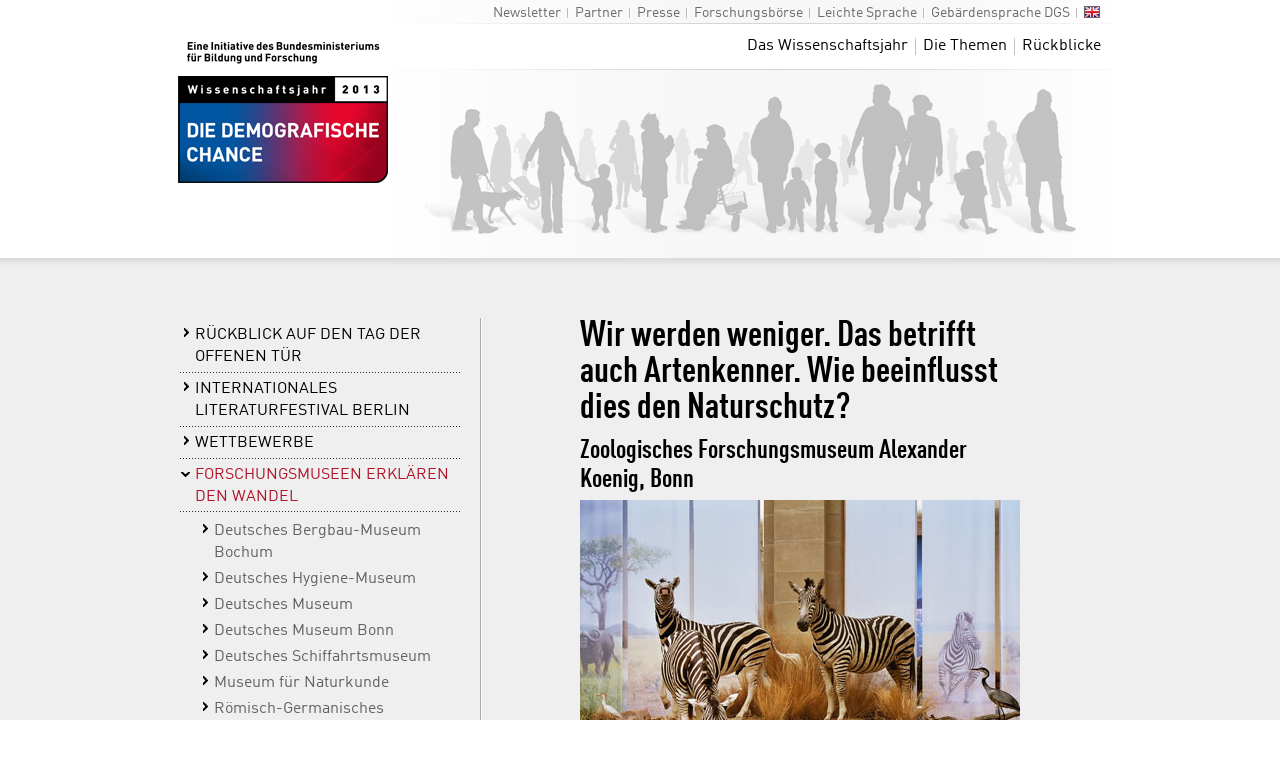

--- FILE ---
content_type: text/html
request_url: https://www.wissenschaftsjahr.de/2013/rueckblicke/forschungsmuseen-erklaeren-den-wandel/zoologisches-forschungsmuseum-alexander-koenig.html
body_size: 10942
content:
<!DOCTYPE html>
<!--[if lt IE 8 ]>
<html lang="de" class="no-js ie"> <![endif]-->
<!--[if IE 8 ]>
<html lang="de" class="no-js ie8"> <![endif]-->
<!--[if IE 9 ]>
<html lang="de" class="no-js ie9"> <![endif]-->
<!--[if (gt IE 9)|!(IE)]><!-->
<html lang="de" class="no-js"> <!--<![endif]-->

<!-- Mirrored from www-demografische-chance-de.dev.vm/rueckblicke/forschungsmuseen-erklaeren-den-wandel/zoologisches-forschungsmuseum-alexander-koenig.html by HTTrack Website Copier/3.x [XR&CO'2014], Fri, 17 Oct 2014 14:24:09 GMT -->
<!-- Added by HTTrack -->
<meta http-equiv="content-type" content="text/html;charset=utf-8"/>
<!-- /Added by HTTrack -->
<head>

    <meta charset="utf-8">
    <!--
        pixelpark 2013
        Rev.2339

        This website is powered by TYPO3 - inspiring people to share!
        TYPO3 is a free open source Content Management Framework initially created by Kasper Skaarhoj and licensed under GNU/GPL.
        TYPO3 is copyright 1998-2013 of Kasper Skaarhoj. Extensions are copyright of their respective owners.
        Information and contribution at http://typo3.org/
    -->


    <title>Wir werden weniger. Das betrifft auch Artenkenner. Wie beeinflusst dies den Naturschutz?: Wissenschaftsjahr
        2013 - Demografische Chance</title>
    <meta name="generator" content="TYPO3 4.7 CMS">
    <meta name="title"
          content="Wir werden weniger. Das betrifft auch Artenkenner. Wie beeinflusst dies den Naturschutz?: Wissenschaftsjahr 2013 Demografische Chance">
    <meta name="robots" content="index,follow,noodp">
    <meta name="author"
          content="Bundesministerium für Bildung und Forschung  - Projektgruppe Wissenschaftsjahr Demografische Chance">
    <meta name="publisher"
          content="Bundesministerium für Bildung und Forschung  - Projektgruppe Wissenschaftsjahr Demografische Chance">
    <meta name="copyright"
          content="Bundesministerium für Bildung und Forschung  - Projektgruppe Wissenschaftsjahr Demografische Chance">
    <meta name="date" content="2014-08-05">
    <meta name="revisit-after" content="7 days">

    <link rel="stylesheet" type="text/css"
          href="../../typo3conf/ext/hype_html5/Resources/Public/Media/Style/normalize.css" media="all">

    <link rel="stylesheet" type="text/css" href="../../typo3conf/ext/jfmulticontent/res/anythingslider/style.css"
          media="all">
    <link rel="stylesheet" type="text/css"
          href="../../typo3conf/ext/jfmulticontent/res/anythingslider/themes/minimalist-round/style.css" media="all">
    <link rel="stylesheet" type="text/css" href="../../typo3conf/ext/jfmulticontent/res/tx_jfmulticontent_pi1.css"
          media="all">
    <link rel="stylesheet" type="text/css" href="../../typo3temp/stylesheet_a3186542b4.css" media="all">
    <link rel="stylesheet" type="text/css" href="../../fileadmin/de.wissenschaftsjahr-2013/development/Styles/main.css"
          media="all">
    <link rel="stylesheet" type="text/css" href="../../fileadmin/de.wissenschaftsjahr-2013/development/Styles/fonts.css"
          media="all">
    <link rel="stylesheet" type="text/css"
          href="../../fileadmin/de.wissenschaftsjahr-2013/development/Styles/layout.css" media="all">
    <link rel="stylesheet" type="text/css"
          href="../../fileadmin/de.wissenschaftsjahr-2013/development/Styles/layout_header_logo.css" media="all">
    <link rel="stylesheet" type="text/css"
          href="../../fileadmin/de.wissenschaftsjahr-2013/development/Styles/layout_header_suche.css" media="all">
    <link rel="stylesheet" type="text/css"
          href="../../fileadmin/de.wissenschaftsjahr-2013/development/Styles/layout_header_teaser.css" media="all">
    <link rel="stylesheet" type="text/css"
          href="../../fileadmin/de.wissenschaftsjahr-2013/development/Styles/layout_main.css" media="all">
    <link rel="stylesheet" type="text/css"
          href="../../fileadmin/de.wissenschaftsjahr-2013/development/Styles/layout_raster.css" media="all">
    <link rel="stylesheet" type="text/css"
          href="../../fileadmin/de.wissenschaftsjahr-2013/development/Styles/layout_footer.css" media="all">
    <link rel="stylesheet" type="text/css"
          href="../../fileadmin/de.wissenschaftsjahr-2013/development/Styles/navigation_meta.css" media="all">
    <link rel="stylesheet" type="text/css"
          href="../../fileadmin/de.wissenschaftsjahr-2013/development/Styles/navigation_primary.css" media="all">
    <link rel="stylesheet" type="text/css"
          href="../../fileadmin/de.wissenschaftsjahr-2013/development/Styles/navigation_secondary.css" media="all">
    <link rel="stylesheet" type="text/css"
          href="../../fileadmin/de.wissenschaftsjahr-2013/development/Styles/navigation_footer.css" media="all">
    <link rel="stylesheet" type="text/css"
          href="../../fileadmin/de.wissenschaftsjahr-2013/development/Styles/content.css" media="all">
    <link rel="stylesheet" type="text/css"
          href="../../fileadmin/de.wissenschaftsjahr-2013/development/Scripts/Libs/RoyalSlider/royalslider.css"
          media="all">
    <link rel="stylesheet" type="text/css"
          href="../../fileadmin/de.wissenschaftsjahr-2013/development/Styles/layout_stage_home.css" media="all">
    <link rel="stylesheet" type="text/css"
          href="../../fileadmin/de.wissenschaftsjahr-2013/development/Styles/layout_stage_article.css" media="all">
    <link rel="stylesheet" type="text/css"
          href="../../fileadmin/de.wissenschaftsjahr-2013/development/Styles/layout_stage_layer.css" media="all">
    <link rel="stylesheet" type="text/css"
          href="../../fileadmin/de.wissenschaftsjahr-2013/development/Extensions/jfmulticontent/Styles/jfmulticontent.css"
          media="all">
    <link rel="stylesheet" type="text/css"
          href="../../fileadmin/de.wissenschaftsjahr-2013/development/Extensions/wt_twitter/Styles/styles.css"
          media="all">
    <link rel="stylesheet" type="text/css" href="../../fileadmin/de.wissenschaftsjahr-2013/development/Styles/print.css"
          media="print">
    <link rel="stylesheet" type="text/css"
          href="../../fileadmin/de.wissenschaftsjahr-2013/development/Extensions/pp_veranstaltungskalender/Styles/pp_veranstaltungskalender_2013.css"
          media="all">
    <link rel="stylesheet" type="text/css"
          href="../../fileadmin/de.wissenschaftsjahr-2013/development/Extensions/pp_veranstaltungskalender/Styles/jQuery/jQueryUI.css"
          media="all">
    <link rel="stylesheet" type="text/css"
          href="../../fileadmin/de.wissenschaftsjahr-2013/development/Extensions/pp_veranstaltungskalender/Styles/pp_veranstaltungskalender_bing.css"
          media="all">
    <link rel="stylesheet" type="text/css"
          href="../../fileadmin/de.wissenschaftsjahr-2013/development/Extensions/pp_veranstaltungskalender/Styles/pp_veranstaltung_teaser.css"
          media="all">
    <link rel="stylesheet" type="text/css"
          href="../../fileadmin/de.wissenschaftsjahr-2013/development/Extensions/pp_voting/Styles/pp_voting.css"
          media="all">
    <link rel="stylesheet" type="text/css"
          href="../../fileadmin/de.wissenschaftsjahr-2013/development/Extensions/pp_tagcloud/Styles/style.css"
          media="all">
    <link rel="stylesheet" type="text/css"
          href="../../fileadmin/de.wissenschaftsjahr-2013/development/Extensions/pp_hovergalerie/Styles/style_hovergalerie.css"
          media="all">
    <link rel="stylesheet" type="text/css"
          href="../../fileadmin/de.wissenschaftsjahr-2013/development/Extensions/fluid_recommendation/Styles/socialbar.css"
          media="all">
    <link rel="stylesheet" type="text/css"
          href="../../fileadmin/de.wissenschaftsjahr-2013/development/Extensions/fluid_recommendation/SocialSharePrivacy/Code/socialshareprivacy.css"
          media="all">
    <link rel="stylesheet" type="text/css"
          href="../../fileadmin/de.wissenschaftsjahr-2013/development/Extensions/galerie/Scripts/Fancybox/jquery.fancybox.css"
          media="all">
    <link rel="stylesheet" type="text/css"
          href="../../fileadmin/de.wissenschaftsjahr-2013/development/Extensions/galerie/Styles/style.css" media="all">
    <link rel="stylesheet" type="text/css"
          href="../../fileadmin/de.wissenschaftsjahr-2013/development/Extensions/direct_mail_subscription/Styles/direct_mail_subscription.css"
          media="all">
    <link rel="stylesheet" type="text/css"
          href="../../fileadmin/de.wissenschaftsjahr-2013/development/Extensions/indexed_search/Styles/searchfieldToggle.css"
          media="all">
    <link rel="stylesheet" type="text/css"
          href="../../fileadmin/de.wissenschaftsjahr-2013/development/Extensions/indexed_search/Styles/search.css"
          media="all">
    <link rel="stylesheet" type="text/css"
          href="../../fileadmin/de.wissenschaftsjahr-2013/development/Extensions/sitemap/Styles/style.css" media="all">
    <link rel="stylesheet" type="text/css"
          href="../../fileadmin/de.wissenschaftsjahr-2013/development/Extensions/pp_comments_recent/Styles/pp_comments_recent.css"
          media="all">
    <link rel="stylesheet" type="text/css"
          href="../../fileadmin/de.wissenschaftsjahr-2013/development/Extensions/jp_pageteaser/Styles/styles.css"
          media="all">
    <link rel="stylesheet" type="text/css"
          href="../../fileadmin/de.wissenschaftsjahr-2013/development/Extensions/pp_quiz_simple/Styles/pp_quiz_simple_global.css"
          media="all">
    <link rel="stylesheet" type="text/css"
          href="../../fileadmin/de.wissenschaftsjahr-2013/development/Extensions/pp_community_voting/Styles/rs-default.css"
          media="all">
    <link rel="stylesheet" type="text/css"
          href="../../fileadmin/de.wissenschaftsjahr-2013/development/Extensions/pp_community_voting/Styles/pp_community_voting.css"
          media="all">
    <style type="text/css">
        /*<![CDATA[*/
        <!--
        /*42db14a6aeb1303907e25b3c453c6786*/
        #jfmulticontent_c4744 {
            width: 610px;
            height: 375px;
        }

        -->
        /*]]>*/
    </style>

    <script src="../../uploads/tx_t3jquery/jquery-1.8.x-1.8.x.js" type="text/javascript"></script>
    <script src="../../typo3conf/ext/jfmulticontent/res/anythingslider/jquery.anythingslider-1.8.6.min.js"
            type="text/javascript"></script>
    <script src="../../typo3conf/ext/jvb_galleriffic/res/js/jquery.history.js" type="application/x-javascript"></script>
    <script src="../../typo3conf/ext/jvb_galleriffic/res/js/jquery.galleriffic.js"
            type="application/x-javascript"></script>
    <script src="../../typo3conf/ext/jvb_galleriffic/res/js/jquery.opacityrollover.js"
            type="application/x-javascript"></script>
    <script src="../../typo3conf/ext/pp_hovergallery/Resources/Public/Scripts/Libs/jquery.hoverdir.js"
            type="text/javascript"></script>
    <script src="../../typo3conf/ext/pp_hovergallery/Resources/Public/Scripts/pp_hovergallery_pi1.inc.js"
            type="text/javascript"></script>
    <script src="../../typo3conf/ext/pp_hovergallery/Resources/Public/Scripts/pp_hovergallery.js"
            type="text/javascript"></script>
    <script src="../../fileadmin/de.wissenschaftsjahr-2013/development/Scripts/Libs/StickyHeader/jquery.scrollTo-1.4.2-min.js"
            type="text/javascript"></script>
    <script src="../../fileadmin/de.wissenschaftsjahr-2013/development/Scripts/Libs/StickyHeader/navbar.js"
            type="text/javascript"></script>
    <script src="../../fileadmin/de.wissenschaftsjahr-2013/development/Scripts/Libs/StickyHeader/waypoints.min.js"
            type="text/javascript"></script>
    <script src="../../fileadmin/de.wissenschaftsjahr-2013/development/Scripts/Libs/DickerFisch/jquery.cleanCSSanim.js"
            type="text/javascript"></script>
    <script src="../../fileadmin/de.wissenschaftsjahr-2013/development/Scripts/Libs/DickerFisch/jquery.dickerfisch.js"
            type="text/javascript"></script>
    <script src="../../fileadmin/de.wissenschaftsjahr-2013/development/Scripts/Libs/RoyalSlider/jquery.royalslider.min.js"
            type="text/javascript"></script>
    <script src="../../fileadmin/de.wissenschaftsjahr-2013/development/Scripts/Libs/HomeStage/stage.js"
            type="text/javascript"></script>
    <script src="../../fileadmin/de.wissenschaftsjahr-2013/development/Scripts/plugins.js"
            type="text/javascript"></script>
    <script src="../../fileadmin/de.wissenschaftsjahr-2013/development/Scripts/selectSlide.js"
            type="text/javascript"></script>
    <script src="../../fileadmin/de.wissenschaftsjahr-2013/development/Extensions/pp_veranstaltungskalender/Scripts/pp_veranstaltungskalender_init.inc.js"
            type="text/javascript"></script>
    <script src="../../fileadmin/de.wissenschaftsjahr-2013/development/Extensions/pp_veranstaltungskalender/Scripts/jquery.ppBingmaps.js"
            type="text/javascript"></script>
    <script src="../../fileadmin/de.wissenschaftsjahr-2013/development/Extensions/pp_veranstaltungskalender/Scripts/selectToUISlider.jQuery.js"
            type="text/javascript"></script>
    <script src="../../fileadmin/de.wissenschaftsjahr-2013/development/Extensions/pp_veranstaltungskalender/Scripts/ui.checkbox.js"
            type="text/javascript"></script>
    <script src="../../fileadmin/de.wissenschaftsjahr-2013/development/Extensions/pp_voting/Scripts/pp_voting_init.inc.js"
            type="text/javascript"></script>
    <script src="../../fileadmin/de.wissenschaftsjahr-2013/development/Extensions/fluid_recommendation/SocialSharePrivacy/jquery.socialshareprivacy.js"
            type="text/javascript"></script>
    <script src="../../fileadmin/de.wissenschaftsjahr-2013/development/Extensions/fluid_recommendation/SocialSharePrivacy/ssp_setup.js"
            type="text/javascript"></script>
    <script src="../../fileadmin/de.wissenschaftsjahr-2013/development/Extensions/galerie/Scripts/lib_galleriffic.js"
            type="text/javascript"></script>
    <script src="../../fileadmin/de.wissenschaftsjahr-2013/development/Extensions/indexed_search/Scripts/searchfieldToggle.js"
            type="text/javascript"></script>
    <script src="../../fileadmin/de.wissenschaftsjahr-2013/development/Extensions/jfmulticontent/Scripts/txPpJfMulticontent.js"
            type="text/javascript"></script>
    <script src="../../fileadmin/de.wissenschaftsjahr-2013/development/Extensions/pp_quiz_simple/Scripts/pp_quiz_simple_init.inc.js"
            type="text/javascript"></script>
    <script src="../../fileadmin/de.wissenschaftsjahr-2013/development/Extensions/pp_quiz_simple/Scripts/pp_plugin.inc.js"
            type="text/javascript"></script>
    <script src="../../fileadmin/de.wissenschaftsjahr-2013/development/Extensions/pp_community_voting/Scripts/slider.js"
            type="text/javascript"></script>
    <script type="text/javascript">
        /*<![CDATA[*/
        <!--
        /*9c51976114a9331bf67f8ad05b8984e8*/
        var txPpAnythingSlider = txPpAnythingSlider || {};
        txPpAnythingSlider.jfmulticontent_c4744 = function () {
            jQuery('#jfmulticontent_c4744').anythingSlider({
                easing: 'swing', animationTime: 1000, autoPlay: false, toggleArrows: false, toggleControls: false, theme: 'minimalist-round', mode: 'horizontal', buildArrows: true, allowRapidChange: false, resumeOnVideoEnd: false, playRtl: false, hashTags: false, pauseOnHover: false, buildNavigation: false, buildStartStop: false, startText: 'Go', stopText: 'Stop', forwardText: '&raquo;', backText: '&laquo;', navigationFormatter: function (i, p) {
                    var str = 'Panel %i%';
                    return str.replace('%i%', i);
                }
            });
        }

        /*_scriptCode*/

        var browserName = navigator.appName;
        var browserVer = parseInt(navigator.appVersion);
        var version = "";
        var msie4 = (browserName == "Microsoft Internet Explorer" && browserVer >= 4);
        if ((browserName == "Netscape" && browserVer >= 3) || msie4 || browserName == "Konqueror" || browserName == "Opera") {
            version = "n3";
        } else {
            version = "n2";
        }
        // Blurring links:
        function blurLink(theObject) {	//
            if (msie4) {
                theObject.blur();
            }
        }


        // -->
        /*]]>*/
    </script>

    <meta name="viewport" content="width = 1240">
    <script src="../../fileadmin/de.wissenschaftsjahr-2013/development/Scripts/Libs/modernizr-2.6.2.min.js"
            type="text/javascript"></script>
    <link rel="shortcut icon" type="image/x-icon"
          href="../../fileadmin/de.wissenschaftsjahr-2013/development/Images/favicon.png"/>
    <link rel="apple-touch-icon"
          href="../../fileadmin/de.wissenschaftsjahr-2013/development/Images/touch-icon-iphone.png"/>
    <link rel="apple-touch-icon" sizes="72x72"
          href="../../fileadmin/de.wissenschaftsjahr-2013/development/Images/touch-icon-ipad.png"/>
    <link rel="apple-touch-icon" sizes="114x114"
          href="../../fileadmin/de.wissenschaftsjahr-2013/development/Images/touch-icon-iphone4.png"/>
    <!--[if lte IE 7]>
    <link rel="stylesheet" type="text/css" href="typo3conf/ext/jfmulticontent/res/anythingslider/style-ie.css"
          media="all"/><![endif]-->


    <link href="../../fileadmin/de.wissenschaftsjahr-2013/development/Extensions/comments/Styles/comments_style.css"
          type="text/css" rel="stylesheet"/>
    <script type="text/javascript" src="../../typo3conf/ext/comments/resources/template/pi1.js"></script>


    <link rel="stylesheet" type="text/css"
          href="../../fileadmin/de.wissenschaftsjahr-2013/development/Extensions/comments/Styles/pagebrowse_style.css"/>

    <meta property="og:title" content="James Vaupel: Daten vom Leben"/>
    <meta property="og:type" content="activity"/>


</head>
<body>

<h1 class="srHint">Navigation und Service</h1>

<p class="srHint"><em>Springe direkt zu:</em></p>
<ul class="srHint">
    <li><a href="zoologisches-forschungsmuseum-alexander-koenig.html#main">Inhalt</a></li>
    <li><a href="zoologisches-forschungsmuseum-alexander-koenig.html#nav">Hauptmenu</a></li>
    <!-- <li><a href="rueckblicke/forschungsmuseen-erklaeren-den-wandel/zoologisches-forschungsmuseum-alexander-koenig.html#Suche">Suche</a></li> -->
</ul>

<div id="branding" class="default clearfix">

    <div id="logo">
        <a href="../../index.html" class="home" title="Zur Startseite"><img
                src="../../fileadmin/de.wissenschaftsjahr-2013/development/Images/logo_wj2013.png" width="210"
                height="143" alt="Wissenschaftsjahr 2013"></a>
    </div>

    <!-- PRIMARY NAVIGATION
#################################################################################################### -->
    <div id="meta" xmlns="http://www.w3.org/1999/html">
        <ul id="metaNavigation" role="navigation">
            <li><a href="../../service/newsletter.html">Newsletter</a></li>
            <li><a href="../../partner.html">Partner</a></li>
            <li><a href="../../presse.html">Presse</a></li>
            <li><a href="../die-forschungsboerse.html">Forschungsbörse</a></li>
            <li><a href="../../das-wissenschaftsjahr/leichte-sprache.html">Leichte Sprache</a></li>
            <li><a href="../../das-wissenschaftsjahr/das-wissenschaftsjahr-in-deutscher-gebaerdensprache-dgs.html">Gebärdensprache
                DGS</a></li>
            <li class="lang"><a href="../../index5417.html?id=252" title="English"><span
                    class="visuallyhidden">English</span></a></li>
        </ul>
    </div>

    <div id="navbar-wrapper">
        <div id="navbar">

            <!-- PRIMARY NAVIGATION
           #################################################################################################### -->
            <div id="nav">

                <div class="logo-small">

                    <a href="../../index.html"><img
                            src="../../fileadmin/prelaunch.wissenschaftsjahr-2013/development/Images/logo_small.png"></a>

                </div>

                <h2 class="srHint"><a id="Hauptmenu">Hauptmenu</a></h2>
                <ul id="priNavigation" role="navigation">
                    <li class="first"><a href="../../das-wissenschaftsjahr.html">Das Wissenschaftsjahr</a>
                        <ul class="level-2">
                            <li class="first"><a
                                    href="../../das-wissenschaftsjahr/das-wissenschaftsjahr-2013.html"><span><em>Das
                                Wissenschaftsjahr 2013</em><span class="subTitle"></span></span></a></li>
                            <li>
                                <a href="../../das-wissenschaftsjahr/bundesministerin-johanna-wanka-im-gespraech.html"><span><em>Bundesministerin
                                    Johanna Wanka im Gespräch</em><span class="subTitle"></span></span></a></li>
                            <li>
                                <a href="../../das-wissenschaftsjahr/forschungsagenda-der-bundesregierung.html"><span><em>Forschungsagenda
                                    der Bundesregierung</em><span class="subTitle"></span></span></a></li>
                            <li><a href="../../das-wissenschaftsjahr/jedes-alter-zaehlt.html"><span><em>Jedes Alter
                                zählt</em><span class="subTitle"></span></span></a></li>
                            <li><a href="../../das-wissenschaftsjahr/das-wissenschaftsjahr-in-zahlen.html"><span><em>Das
                                Wissenschaftsjahr in Zahlen</em><span class="subTitle"></span></span></a></li>
                            <li><a href="../../partner.html"><span><em>Werden Sie Partner</em><span
                                    class="subTitle"></span></span></a></li>
                            <li><a href="../../das-wissenschaftsjahr/traeger-und-koordination.html"><span><em>Träger und
                                Koordination</em><span class="subTitle"></span></span></a></li>
                            <li class="last"><a
                                    href="../../das-wissenschaftsjahr/rueckblick-wissenschaftsjahre-2000-2012.html"><span><em>Rückblick:
                                Wissenschaftsjahre 2000-2012</em><span class="subTitle"></span></span></a></li>
                        </ul>
                        <div id="c786" class="nav-teaser">
                            <div class="csc-textpic csc-textpic-left csc-textpic-above">
                                <div class="csc-textpic-imagewrap csc-textpic-single-image"><a
                                        href="../../das-wissenschaftsjahr/bundesministerin-johanna-wanka-im-gespraech.html"><img
                                        src="../../uploads/pics/prof.-dr.-johanna-wanka-280x140_01.jpg" width="280"
                                        height="140" alt="Portrait von Johanna Wanka"></a></div>
                                <div class="csc-textpic-text"><h3><a
                                        href="../../das-wissenschaftsjahr/bundesministerin-johanna-wanka-im-gespraech.html"
                                        title="Öffnet Link">Fünf Fragen an Johanna Wanka</a></h3>

                                    <p>Bundesministerin Johanna Wanka im Gespräch
                                    </p>

                                    <p>
                                        <a href="../../das-wissenschaftsjahr/bundesministerin-johanna-wanka-im-gespraech.html"
                                           title="Öffnet Link" class="mehr-button">Zum Interview</a></p></div>
                            </div>
                            <div class="csc-textpic-clear"><!-- --></div>
                        </div>
                    </li>
                    <li><a href="../../die-themen.html">Die Themen</a>
                        <ul class="level-2">
                            <li class="first"><a href="../../die-themen/aktuelle-meldungen.html"><span><em>Aktuelle
                                Meldungen</em><span class="subTitle"></span></span></a></li>
                            <li><a href="../../die-themen/wir-leben-laenger.html"><span><em>Wir leben länger</em><span
                                    class="subTitle"></span></span></a></li>
                            <li><a href="../../die-themen/wir-werden-weniger.html"><span><em>Wir werden
                                weniger</em><span class="subTitle"></span></span></a></li>
                            <li><a href="../../die-themen/wir-werden-vielfaeltiger.html"><span><em>Wir werden
                                vielfältiger</em><span class="subTitle"></span></span></a></li>
                            <li><a href="../../die-themen/stimmen-aus-der-forschung.html"><span><em>Stimmen aus der
                                Forschung</em><span class="subTitle"></span></span></a></li>
                            <li><a href="../../die-themen/stimmen-aus-der-gesellschaft.html"><span><em>Stimmen aus der
                                Gesellschaft</em><span class="subTitle"></span></span></a></li>
                            <li><a href="../../die-themen/themen-dossiers.html"><span><em>Themen-Dossiers</em><span
                                    class="subTitle"></span></span></a></li>
                            <li class="last"><a href="../../die-themen/demografie-woerterbuch.html"><span><em>Demografie-Wörterbuch</em><span
                                    class="subTitle"></span></span></a></li>
                        </ul>
                        <div id="c787" class="nav-teaser">
                            <div class="csc-textpic csc-textpic-left csc-textpic-above">
                                <div class="csc-textpic-imagewrap csc-textpic-single-image"><a
                                        href="../../die-themen/stimmen-aus-der-forschung.html"><img
                                        src="../../uploads/pics/Uebersicht-Botschafter-280x140.jpg" width="280"
                                        height="140" alt="Alt-Text"></a></div>
                                <div class="csc-textpic-text"><h3><a
                                        href="../../die-themen/stimmen-aus-der-forschung.html" title="Öffnet Link">Im
                                    Interview<br/></a></h3>

                                    <p>Demografie-Forscher im Gespräch.
                                    </p>

                                    <p><a href="../../die-themen/stimmen-aus-der-forschung.html" title="Öffnet Link"
                                          class="mehr-button">Zu den Interviews</a></p></div>
                            </div>
                            <div class="csc-textpic-clear"><!-- --></div>
                        </div>
                    </li>
                    <li class="last"><a href="../../rueckblicke.html">Rückblicke</a>
                        <ul class="level-2">
                            <li class="first"><a href="../rueckblick-auf-den-tag-der-offenen-tuer.html"><span><em>Rückblick
                                auf den Tag der offenen Tür</em><span class="subTitle"></span></span></a></li>
                            <li><a href="../internationales-literaturfestival-berlin.html"><span><em>internationales
                                literaturfestival berlin</em><span class="subTitle"></span></span></a></li>
                            <li><a href="../wettbewerbe.html"><span><em>Wettbewerbe</em><span
                                    class="subTitle"></span></span></a></li>
                            <li><a href="../forschungsmuseen-erklaeren-den-wandel.html"><span><em>Forschungsmuseen
                                erklären den Wandel</em><span class="subTitle"></span></span></a></li>
                            <li><a href="../ms-wissenschaft-2013.html"><span><em>MS Wissenschaft 2013</em><span
                                    class="subTitle"></span></span></a></li>
                            <li><a href="../wissenschaft-kontrovers.html"><span><em>Wissenschaft kontrovers</em><span
                                    class="subTitle"></span></span></a></li>
                            <li><a href="../dasa-arbeitswelt-ausstellung.html"><span><em>DASA Arbeitswelt
                                Ausstellung</em><span class="subTitle"></span></span></a></li>
                            <li><a href="../die-forschungsboerse.html"><span><em>Die Forschungsbörse</em><span
                                    class="subTitle"></span></span></a></li>
                            <li class="last"><a href="../ausstellung-zukunft-leben.html"><span><em>Ausstellung "Zukunft
                                leben"</em><span class="subTitle"></span></span></a></li>
                        </ul>
                        <div id="c788" class="nav-teaser">
                            <div class="csc-textpic csc-textpic-left csc-textpic-above">
                                <div class="csc-textpic-imagewrap csc-textpic-single-image"><a
                                        href="../die-forschungsboerse.html"><img
                                        src="../../uploads/pics/210x140-logo-forschungsboerse.jpg" width="210"
                                        height="140" alt="Alt-Text"></a></div>
                                <div class="csc-textpic-text"><h3>Forschungsbörse</h3>

                                    <p>Laden Sie Forscher zu sich ins Klassenzimmer ein!
                                    </p>

                                    <p><a href="../die-forschungsboerse.html" title="Öffnet Link" class="mehr-button">Forscher
                                        in Ihrer Nähe finden</a></p></div>
                            </div>
                            <div class="csc-textpic-clear"><!-- --></div>
                        </div>
                    </li>
                </ul>
            </div>
            <!-- end: #nav -->
        </div>
        <!-- end: #navbar -->
    </div>

    <div id="header">

    </div>
    <!-- end: #header -->

</div>
<!-- end: #branding -->

<div id="main-wrapper">
    <div id="main" class="article clearfix">
        <div id="marginal">
            <ul id="secNavigation" role="navigation">
                <li><a href="../rueckblick-auf-den-tag-der-offenen-tuer.html" title="Der Tag der offenen Tür des Bundesministeriums für Bildung und Forschung stand in diesem Jahr ganz im Zeichen des demografischen Wandels. Hausführungen und eine Quizkarte luden zum Erkunden der interaktiven Ausstellung zum demografischen Wandel im Foyer und im Gartenhaus ein.
Auf der Bühne diskutierte Bundesministerin Johanna Wanka zudem die Perspektiven des demografischen Wandels mit Andrea Dittrich-Wesbuer vom Institut für Landes- und Stadtentwicklungsforschung Dortmund, während Käp’n Blaubär und der Zauberer Freddie Rutz kindgerechte Unterhaltung bieten.">Rückblick
                    auf den Tag der offenen Tür</a></li>
                <li><a href="../internationales-literaturfestival-berlin.html"
                       title="Im Rahmen der Reihe &quot;Weltweisheit – Kulturen des Alterns&quot; bietet das internationale literaturfestival berlin vom 3. bis 13. September eine globale Perspektive auf das Altern in Kultur und Wissenschaft.">internationales
                    literaturfestival berlin</a></li>
                <li class="sub"><a href="../wettbewerbe.html">Wettbewerbe</a></li>
                <li class="sub"><em><a href="../forschungsmuseen-erklaeren-den-wandel.html"
                                       title="Da der demografische Wandel auf jeden Einzelnen von uns Auswirkungen hat, sind alle Bürger dazu eingeladen, in zahlreichen Veranstaltungen die Herausforderungen und Chancen gemeinsam zu diskutieren.">Forschungsmuseen
                    erklären den Wandel</a></em>
                    <ul>
                        <li><a href="deutsches-bergbau-museum-bochum.html">Deutsches Bergbau-Museum Bochum</a></li>
                        <li><a href="deutsches-hygiene-museum.html">Deutsches Hygiene-Museum</a></li>
                        <li><a href="deutsches-museum.html">Deutsches Museum</a></li>
                        <li><a href="deutsches-museum-bonn.html">Deutsches Museum Bonn</a></li>
                        <li><a href="deutsches-schiffahrtsmuseum.html">Deutsches Schiffahrtsmuseum</a></li>
                        <li><a href="museum-fuer-naturkunde.html">Museum für Naturkunde</a></li>
                        <li><a href="roemisch-germanisches-zentralmuseum.html">Römisch-Germanisches Zentralmuseum</a>
                        </li>
                        <li><a href="senckenberg-museum-fuer-naturkunde-goerlitz.html">Senckenberg Museum für Naturkunde
                            Görlitz</a></li>
                        <li><a href="senckenberg-naturmuseum.html">Senckenberg Naturmuseum</a></li>
                        <li><strong><dfn class="srHint">Aktuelle Seite: </dfn>Zoologisches Forschungsmuseum Alexander
                            Koenig</strong></li>
                    </ul>
                </li>
                <li><a href="../ms-wissenschaft-2013.html"
                       title="Im Wissenschaftsjahr 2013 – Die demografische Chance schickt Wissenschaft im Dialog (WiD) das Ausstellungsschiff MS Wissenschaft im Auftrag des Bundesministeriums für Bildung und Forschung (BMBF) auf Tour, voll beladen mit spannenden Ideen aus Wissenschaft und Forschung. ">MS
                    Wissenschaft 2013</a></li>
                <li><a href="../wissenschaft-kontrovers.html"
                       title="Im Wissenschaftsjahr 2013 - Die Demografische Chance organisiert Wissenschaft im Dialog (WiD) gemeinsam mit der Nationalen Akademie der Wissenschaften Leopoldina und dem Haus der Wissenschaft Braunschweig bundesweit Dialogveranstaltungen im interaktiven Fishbowl-Diskussionsformat.">Wissenschaft
                    kontrovers</a></li>
                <li><a href="../dasa-arbeitswelt-ausstellung.html"
                       title="Wie werden wir morgen Arbeiten? Die DASA Ausstellung zur Arbeitswelt von gestern, heute und morgen ist eine ungewöhnlich gestaltete Erlebnisausstellung zum Sehen, Hören und Mitmachen.">DASA
                    Arbeitswelt Ausstellung</a></li>
                <li><a href="../die-forschungsboerse.html"
                       title="Wissenschaft macht Schule: Die Forschungsbörse im Wissenschaftsjahr 2013 — Die demografische Chance.">Die
                    Forschungsbörse</a></li>
                <li class="sub"><a href="../ausstellung-zukunft-leben.html">Ausstellung "Zukunft leben"</a></li>
            </ul>
        </div>
        <div id="content">
            <h1>Wir werden weniger. Das betrifft auch Artenkenner. Wie beeinflusst dies den Naturschutz?</h1>
            <!--TYPO3SEARCH_begin-->
            <div id="c4643" class="csc-default"><h2>Zoologisches Forschungsmuseum Alexander Koenig, Bonn</h2>

                <div class="csc-textpic csc-textpic-center csc-textpic-above">
                    <div class="csc-textpic-imagewrap" style="width:440px;">
                        <dl class="csc-textpic-image csc-textpic-firstcol csc-textpic-lastcol" style="width:440px;">
                            <dt>
                                <a href="../../fileadmin/prelaunch.wissenschaftsjahr-2013/content_de/Mitmachen/Forschungsmuseen/1800_x_1200_ZebrasIII_Forschungsmuseum_Alexander_Koenig.jpg"><img
                                        src="../../uploads/pics/440x320_ZebrasIII_Forschungsmuseum_Alexander_Koenig_02.jpg"
                                        width="440" height="320" alt="Zebras im Zoologisches Forschungsmuseum"></a></dt>
                            <dd class="csc-textpic-caption">Zebras in der Savanneninszenierung © ZFMK</dd>
                        </dl>
                    </div>
                    <div class="csc-textpic-text"><p>Viele denken beim Thema Artenschutz heute an den bedrohten
                        tropischen Regenwald oder an die Eisbären, die durch den Klimawandel in ihrer Existenz bedroht
                        sind. Obwohl wir Deutschen ein großes Umweltbewusstsein besitzen, fällt vielen Menschen der
                        Rückgang der Vielfalt in unserer Lebenswelt vor unserer Haustür kaum auf.
                    </p>

                        <p>Und auch Botaniker und Zoologen, die sich mit der Flora und Fauna vor der Haustür befassen,
                            sind inzwischen vom Aussterben bedroht. Ein Grund dafür ist, dass die organismische Biologie
                            an den Hochschulen nicht mehr in dem Maße gelehrt wird, wie es notwendig wäre. Naturschutz
                            kann nur durch ein Monitoring effektiv sein, das aufzeigt, wie Arten ehemals verbreitet
                            waren und wie sich die Verbreitung im Laufe der Zeit verändert hat. Zusätzlich müssen
                            Modellierungen Szenarien aufzeigen, wie sich die Populationen in der Dichte und in den
                            Lebensräumen zukünftig entwickeln werden. Doch Verbreitungskarten und flächendeckende
                            Hochrechnungen am Computer ersetzen die Feldarbeit keinesfalls. Allein die aktuelle und
                            konkrete Kenntnis der Artbestände bildet die Basis für Empfehlungen zur Optimierung des
                            Naturschutzes. Die Weiterentwicklungen des DNA-barcodings, mit dem Stammbäume erstellt und
                            die Entwicklungsgeschichten der Arten im Verlauf der Erdgeschichte rekonstruiert werden,
                            werden auch Nichtspezialisten das schnelle, zuverlässige und kosteneffiziente Erfassen der
                            Artenvielfalt in einem Lebensraum ermöglichen. Es gilt die Artenvielfalt unseres Planeten so
                            schnell und umfassend wie möglich zu erfassen, damit effektive Schutzmaßnahmen ergriffen
                            werden können. </p></div>
                </div>
                <div class="csc-textpic-clear"><!-- --></div>
            </div>
            <div id="c4641" class="article-full clearfix">
                <div class="csc-textpic csc-textpic-intext-left-nowrap">
                    <div class="csc-textpic-imagewrap csc-textpic-single-image"><img
                            src="../../uploads/pics/160x230_waegele_02.jpg" width="159" height="230"
                            alt="Prof. Dr. Wolfgang Wägele"></div>
                    <div style="margin-left:169px;">
                        <div class="csc-textpic-text">
                            <div class="csc-textpicHeader csc-textpicHeader-26"></div>
                            <blockquote style="margin-bottom:0;margin-top:0;"><p> Das Museum Koenig sollte von jedem
                                Kind, Jugendlichen und Erwachsenen besucht werden, weil es spannend und einfach die
                                Zusammenhänge in der Natur erläutert und die Begeisterung für deren Erhalt weckt. Gerade
                                unsere neue Wissenschaftsausstellung &quot;Der Vielfalt auf der Spur –
                                Biodiversitätsforschung am Museum Koenig&quot; zeigt die faszinierende Arbeit unser
                                Wissenschaftler.
                            </p>

                                <p class="caption">Direktor Prof. Dr. Wolfgang Wägele</p></blockquote>
                        </div>
                    </div>
                </div>
                <div class="csc-textpic-clear"><!-- --></div>
            </div>
            <div id="c4642" class="csc-default">
                <div class="csc-textpic-text"><p>Wenige Spezialisten sichern das Wissen und geben die Methoden weiter,
                    mit dem viele Menschen präzise Daten ermitteln können, ohne selber eine lange Spezialistenausbildung
                    genossen haben zu müssen. Unsere Wissenschaftler stammen aus allen Ecken der Erde oder reisen rund
                    um die ganze Welt, um bei Expeditionen neue Erkenntnisse für den Naturschutz zu erhalten. Die
                    Fachleute kooperieren weltweit mit anderen Wissenschaftlern und schaffen somit ein globales
                    Wissenschaftsnetzwerk zum Thema Biodiversität.
                </p>

                    <p>Das Museum Koenig hilft, die Artenkenntnis zu verbessern und damit auch die Liebe zur Natur zu
                        wecken. Die Ausstellungen und die Museumspädagogik sprechen die Menschen in allen Phasen ihres
                        Lebens an und ermöglichen lebenslanges Lernen zum Thema Biodiversität. Erlebnisse und
                        Erkenntnisse werden vermittelt, die hoffentlich den Nachwuchs animieren, den Beruf des Taxonomen
                        als mögliches Lebensziel in Betracht zu ziehen.
                    </p>

                    <p>Seit Ende des Jahres 2011 gibt es mehr als 7 Milliarden Menschen auf der Welt. Gleichzeitig
                        schreitet das Ökosystem- und Artensterben dramatisch voran. Das Jahr 2010 wurde von den
                        Vereinten Nationen (UNO) zum „Jahr der Artenvielfalt“ deklariert. Das laufende Jahrzehnt von
                        2011 bis 2020 hat die UNO gleich zur Dekade der biologischen Vielfalt ausgerufen.</p></div>
            </div>
            <div class="csc-default">
                <div class="divider">
                    <hr/>
                </div>
            </div>
            <div id="c4637" class="csc-default"><h3>Steckbrief Zoologisches Forschungsmuseum Alexander Koenig, Bonn</h3>
            </div>
            <div id="c4636" class="csc-default">
                <div class="csc-textpic-text"><h3>Anzahl der Exponate</h3>

                    <p>Gezeigt werden ca. 12.000 Exponate auf knapp 5000 Quadratmetern Ausstellungsfläche. Die Inhalte
                        gliedern sich in die Großlebensräume „Savanne“, „Arktis/Antarktis“, „Wüste“ und „Mitteleuropa“.
                        Die Themen „Vivarium“, „Vogelwelt“ und die Dioramen ergänzen das Ausstellungskonzept „Unser
                        blauer Planet- Leben im Netzwerk“.
                    </p>

                    <h3>Besondere Highlights</h3>
                    <ul>
                        <li>Ein besonderes Highlight in der Ausstellung ist die Inszenierung einer Savanne im
                            großartigen Lichthof des Museums. Der sprechende Nachbau eines Baobabs, eines
                            Affenbrotbaums, erzählt mit der Synchronstimme von Jack Nicholson die alte Geschichte
                            darüber, dass der Baum einmal den lieben Gott sehr erzürnte.
                        </li>
                        <li>Die fast 100 Jahre alten Dioramen, große Schaukästen, präsentieren wie hinter einer
                            Schaufensterscheibe ein Stück Natur.
                        </li>
                        <li>Im Untergeschoss des Museums sind im sogenannten Vivarium lebende Tiere zu sehen.</li>
                        <li>Hier hat kein Wissenschaftler versehentlich seine Ausrüstung in den Ausstellungsräumen
                            vergessen. Die Ausstellung: „Der Vielfalt auf der Spur - Biodiversitätsforschung am Museum
                            Koenig“ zeigt, wie die Spezialisten die Artenvielfalt erforschen, was eine Bio-Bank ist oder
                            warum das Ganze zum Nutzen der Menschen ist.
                        </li>
                    </ul>
                </div>
            </div>
            <div id="c4744" class="article-full clearfix">
                <div class="tx-jfmulticontent-pi1">

                    <ul id="jfmulticontent_c4744">

                        <li>
                            <div id="c4737" class="csc-default">
                                <div class="csc-textpic csc-textpic-center csc-textpic-above">
                                    <div class="csc-textpic-imagewrap" style="width:530px;">
                                        <dl class="csc-textpic-image csc-textpic-firstcol csc-textpic-lastcol"
                                            style="width:530px;">
                                            <dt>
                                                <a href="../../fileadmin/prelaunch.wissenschaftsjahr-2013/content_de/Mitmachen/Forschungsmuseen/_Pflanzenfresser_Forschungsmuseum_Alexander_Koenig.jpg"><img
                                                        src="../../uploads/pics/530_336_Pflanzenfresser_Forschungsmuseum_Alexander_Koenig_05.jpg"
                                                        width="530" height="336" alt=""></a></dt>
                                            <dd class="csc-textpic-caption">Pflanzenfresser in der Savanneninszenierung
                                                © ZFMK
                                            </dd>
                                        </dl>
                                    </div>
                                </div>
                                <div class="csc-textpic-clear"><!-- --></div>
                            </div>
                        </li>

                        <li>
                            <div id="c4738" class="csc-default">
                                <div class="csc-textpic csc-textpic-center csc-textpic-above">
                                    <div class="csc-textpic-imagewrap" style="width:530px;">
                                        <dl class="csc-textpic-image csc-textpic-firstcol csc-textpic-lastcol"
                                            style="width:530px;">
                                            <dt>
                                                <a href="../../fileadmin/prelaunch.wissenschaftsjahr-2013/content_de/Mitmachen/Forschungsmuseen/_Rotwilddiorama_Forschungsmuseum_Alexander_Koenig.jpg"><img
                                                        src="../../uploads/pics/530_336_Rotwilddiorama_Forschungsmuseum_Alexander_Koenig_05.jpg"
                                                        width="530" height="336" alt="Rotwilddiorama"></a></dt>
                                            <dd class="csc-textpic-caption">Rotwilddiorama © ZFMK</dd>
                                        </dl>
                                    </div>
                                </div>
                                <div class="csc-textpic-clear"><!-- --></div>
                            </div>
                        </li>

                        <li>
                            <div id="c4739" class="csc-default">
                                <div class="csc-textpic csc-textpic-center csc-textpic-above">
                                    <div class="csc-textpic-imagewrap" style="width:530px;">
                                        <dl class="csc-textpic-image csc-textpic-firstcol csc-textpic-lastcol"
                                            style="width:530px;">
                                            <dt>
                                                <a href="../../fileadmin/prelaunch.wissenschaftsjahr-2013/content_de/Mitmachen/Forschungsmuseen/_wildschweindiorama_Forschungsmuseum_Alexander_Koenig.jpg"><img
                                                        src="../../uploads/pics/530_336_wildschweindiorama_Forschungsmuseum_Alexander_Koenig_05.jpg"
                                                        width="530" height="336" alt="Wildschweindiorama"></a></dt>
                                            <dd class="csc-textpic-caption">Wildschweindiorama © ZFMK</dd>
                                        </dl>
                                    </div>
                                </div>
                                <div class="csc-textpic-clear"><!-- --></div>
                            </div>
                        </li>

                        <li>
                            <div id="c4740" class="csc-default">
                                <div class="csc-textpic csc-textpic-center csc-textpic-above">
                                    <div class="csc-textpic-imagewrap" style="width:530px;">
                                        <dl class="csc-textpic-image csc-textpic-firstcol csc-textpic-lastcol"
                                            style="width:530px;">
                                            <dt>
                                                <a href="../../fileadmin/prelaunch.wissenschaftsjahr-2013/content_de/Mitmachen/Forschungsmuseen/_Vogelwelt_Diorama_Baereninsel_Forschungsmuseum_Alexander_Koenig.jpg"><img
                                                        src="../../uploads/pics/530_336_Vogelwelt_Diorama_Baereninsel_Forschungsmuseum_Alexander_Koenig_05.jpg"
                                                        width="530" height="336" alt="Vogelwelt Diorama"></a></dt>
                                            <dd class="csc-textpic-caption">Vogelweltdiorama © ZFMK</dd>
                                        </dl>
                                    </div>
                                </div>
                                <div class="csc-textpic-clear"><!-- --></div>
                            </div>
                        </li>

                        <li>
                            <div id="c4741" class="csc-default">
                                <div class="csc-textpic csc-textpic-center csc-textpic-above">
                                    <div class="csc-textpic-imagewrap" style="width:530px;">
                                        <dl class="csc-textpic-image csc-textpic-firstcol csc-textpic-lastcol"
                                            style="width:530px;">
                                            <dt>
                                                <a href="../../fileadmin/prelaunch.wissenschaftsjahr-2013/content_de/Mitmachen/Forschungsmuseen/_Vivarium_Forschungsmuseum_Alexander_Koenig.jpg"><img
                                                        src="../../uploads/pics/530_336__Vivarium_Forschungsmuseum_Alexander_Koenig_05.jpg"
                                                        width="530" height="336" alt="Vivarium"></a></dt>
                                            <dd class="csc-textpic-caption">Vivarium © ZFMK</dd>
                                        </dl>
                                    </div>
                                </div>
                                <div class="csc-textpic-clear"><!-- --></div>
                            </div>
                        </li>

                        <li>
                            <div id="c4742" class="csc-default">
                                <div class="csc-textpic csc-textpic-center csc-textpic-above">
                                    <div class="csc-textpic-imagewrap" style="width:530px;">
                                        <dl class="csc-textpic-image csc-textpic-firstcol csc-textpic-lastcol"
                                            style="width:530px;">
                                            <dt>
                                                <a href="../../fileadmin/prelaunch.wissenschaftsjahr-2013/content_de/Mitmachen/Forschungsmuseen/_Zwergwal_Forschungsmuseum_Alexander_Koenig.jpg"><img
                                                        src="../../uploads/pics/530_336_Zwergwal_Forschungsmuseum_Alexander_Koenig_05.jpg"
                                                        width="530" height="336" alt="Zwergwalskelett"></a></dt>
                                            <dd class="csc-textpic-caption">Zwergwalskelett © ZFMK</dd>
                                        </dl>
                                    </div>
                                </div>
                                <div class="csc-textpic-clear"><!-- --></div>
                            </div>
                        </li>

                        <li>
                            <div id="c4743" class="csc-default">
                                <div class="csc-textpic csc-textpic-center csc-textpic-above">
                                    <div class="csc-textpic-imagewrap" style="width:530px;">
                                        <dl class="csc-textpic-image csc-textpic-firstcol csc-textpic-lastcol"
                                            style="width:530px;">
                                            <dt>
                                                <a href="../../fileadmin/prelaunch.wissenschaftsjahr-2013/content_de/Mitmachen/Forschungsmuseen/_Wissenschaftsausstellung_Forschungsmuseum_Alexander_Koenig.jpg"><img
                                                        src="../../uploads/pics/530_336_Wissenschaftsausstellung_Forschungsmuseum_Alexander_Koenig_05.jpg"
                                                        width="530" height="336"
                                                        alt="Ausstellung: &quot;Der Vielfalt auf der Spur - Biodiversitätsforschung&quot;"></a>
                                            </dt>
                                            <dd class="csc-textpic-caption">Ausstellung: &quot;Der Vielfalt auf der Spur
                                                - Biodiversitätsforschung&quot;. © ZFMK
                                            </dd>
                                        </dl>
                                    </div>
                                </div>
                                <div class="csc-textpic-clear"><!-- --></div>
                            </div>
                        </li>

                    </ul>

                </div>
            </div>
            <div id="c4627" class="csc-default"><h3>Öffnungszeiten</h3>
                <table class="contenttable contenttable-0">
                    <thead>
                    <tr class="tr-even tr-0">
                        <th class="td-0" scope="col" id="col4627-0">&nbsp;</th>
                        <th class="td-last td-1" scope="col" id="col4627-1">&nbsp;</th>
                    </tr>
                    </thead>
                    <tbody>
                    <tr class="tr-odd tr-1">
                        <td class="td-0" headers="col4627-0">Di. – So.</td>
                        <td class="td-last td-1" headers="col4627-1">10.30 – 18.00 Uhr (letzter Einlass 17 Uhr)</td>
                    </tr>
                    <tr class="tr-even tr-2">
                        <td class="td-0" headers="col4627-0">Mi.</td>
                        <td class="td-last td-1" headers="col4627-1">10.00 – 21.00 Uhr (letzter Einlass 20 Uhr)</td>
                    </tr>
                    <tr class="tr-odd tr-last">
                        <td class="td-0" headers="col4627-0">Mo.</td>
                        <td class="td-last td-1" headers="col4627-1">nur an gesetzlichen Feiertagen</td>
                    </tr>
                    </tbody>
                </table>
            </div>
            <div id="c4626" class="csc-default">
                <div class="csc-textpic-text"><h3>Adresse</h3>

                    <p>Stiftung Zoologisches Forschungsmuseum Alexander Koenig – Leibniz Institut für Biodiversität der
                        Tiere<br/>Adenauerallee 160<br/>53113 Bonn
                    </p>

                    <p><a href="http://www.zfmk.de/" title="Öffnet externen Link in neuem Fenster"
                          class="external-link-new-window">Zur Website</a></p></div>
            </div>
            <!--TYPO3SEARCH_end-->
        </div>
    </div>
</div>

<footer id="footer">
    <!-- FOOTER CONTENT
   ######################################################################################################## -->
    <div id="coverflow">

    </div>

    <div id="footerContent">

        <div class="wisschenschaftImWeb">
            <h2>Das Wissenschaftsjahr im Web</h2>
            <ul>
                <li class="first"><a target="_blank" title="Öffnet in neuem Fenster: Wissenschaftsjahr auf Facebook"
                                     href="http://www.facebook.com/wissenschaftsjahr"><img
                        src="../../fileadmin/de.wissenschaftsjahr-2013/development/Images/footer_facebook.png"
                        width="37" height="40" alt="Wissenschaftsjahr auf Facebook"></a></li>
                <li><a target="_blank" title="Öffnet in neuem Fenster: Wissenschaftsjahr auf Twitter"
                       href="http://www.twitter.com/w_jahr"><img
                        src="../../fileadmin/de.wissenschaftsjahr-2013/development/Images/footer_twitter.png" width="37"
                        height="40" alt="Wissenschaftsjahr auf Twitter"></a></li>
                <li><a target="_blank" title="Öffnet in neuem Fenster: Wissenschaftsjahr auf YouTube"
                       href="http://www.youtube.com/wissenschaftsjahr"><img
                        src="../../fileadmin/de.wissenschaftsjahr-2013/development/Images/footer_youtube.png" width="37"
                        height="40" alt="Wissenschaftsjahr auf YouTube"></a></li>
                <li class="last"><a target="_blank" title="Öffnet in neuem Fenster: Wissenschaftsjahr auf Flickr"
                                    href="http://www.flickr.com/wissenschaftsjahr"><img
                        src="../../fileadmin/de.wissenschaftsjahr-2013/development/Images/footer_flicker.png" width="37"
                        height="40" alt="Wissenschaftsjahr auf Flickr"></a></li>
            </ul>
            <br/>

            <h2>Politik für alle Generationen</h2>
            <a title="Öffnet in neuem Fenster: Politik für alle Generationen"
               href="/das-wissenschaftsjahr/jedes-alter-zaehlt.html">
                <img src="../../fileadmin/de.wissenschaftsjahr-2013/development/Images/jedesAlterZaehlt.jpg" width="132"
                     height="75" alt="Politik für alle Generationen">
            </a>

        </div>

        <div class="dasWissenschaftsjahr">
            <h2>Das Wissenschaftsjahr</h2>

            <p>Im Wissenschaftsjahr 2013 – Die demografische Chance standen drei Handlungsfelder im Mittelpunkt: Wir
                leben länger. Wir werden weniger. Wir werden vielfältiger. Damit förderte das Wissenschaftsjahr die
                Debatte über Herausforderungen und Chancen, die durch den demografischen Wandel entstehen.</p>
            <ul>
                <li><a title="Öffnet in neuem Fenster: Bundesministerium für Bildung und Forschung (BMBF)"
                       target="_blank" href="http://www.bmbf.de/" class="bmbf"><img
                        src="../../fileadmin/de.wissenschaftsjahr-2013/development/Images/footer_logo_bmbf.png"
                        width="93" height="46" alt="Bundesministerium für Bildung und Forschung (BMBF)"></a></li>
                <li><a title="Öffnet in neuem Fenster: Wissenschaft im Dialog" target="_blank"
                       href="http://www.wissenschaft-im-dialog.de/" class="wid"><img
                        src="../../fileadmin/de.wissenschaftsjahr-2013/development/Images/footer_logo_wid_2.png"
                        width="180" height="29" alt="Wissenschaft im Dialog"></a></li>
            </ul>
        </div>

        <div class="socials">
            <ul>
                <li>
                    <a href="../../die-themen/demografie-woerterbuch.html" class="socialMail"
                       title="Zum Demografie Wörterbuch">
                        <img src="../../fileadmin/de.wissenschaftsjahr-2013/development/Images/footer_glossar.png"
                             width="37" height="39" alt="Zum Demografie Wörterbuch">

                        <p>Demografie-<br>Wörterbuch</p>
                    </a>
                </li>
                <li>
                    <a href="../../rueckblicke/die-forschungsboerse.html" class="socialExternal"
                       title="Zur Forschungsbörse">
                        <img src="../../fileadmin/de.wissenschaftsjahr-2013/development/Images/footer_extern.png"
                             width="37" height="39" alt="Zur Forschungsbörse">

                        <p>Forschungsbörse</p>
                    </a>
                </li>
            </ul>
        </div>

    </div>

    <!-- FOOTER NAVIGATION
   ######################################################################################################## -->
    <div id="footerNav">
        <ul id="footerNavigation" role="navigation">
            <li><a href="../../service/newsletter.html">Newsletter</a></li>
            <li><a href="../../service/kontakt.html">Kontakt</a></li>
            <li><a href="../../service/impressum.html">Impressum</a></li>
            <li><a href="../../service/datenschutz.html">Datenschutz</a></li>
            <li><a href="../../service/sitemap.html">Sitemap</a></li>
        </ul>
    </div>

</footer>

<script src="../../fileadmin/de.wissenschaftsjahr-2013/development/Extensions/galerie/Scripts/Fancybox/jquery.fancybox.js"
        type="text/javascript"></script>
<script src="../../fileadmin/de.wissenschaftsjahr-2013/development/Extensions/galerie/Scripts/Fancybox/script.js"
        type="text/javascript"></script>


</body>

<!-- Mirrored from www-demografische-chance-de.dev.vm/rueckblicke/forschungsmuseen-erklaeren-den-wandel/zoologisches-forschungsmuseum-alexander-koenig.html by HTTrack Website Copier/3.x [XR&CO'2014], Fri, 17 Oct 2014 14:25:49 GMT -->
</html>

--- FILE ---
content_type: text/css
request_url: https://www.wissenschaftsjahr.de/2013/typo3conf/ext/jfmulticontent/res/anythingslider/style.css
body_size: 2008
content:
/*
	AnythingSlider v1.8+ Default theme
	By Chris Coyier: http://css-tricks.com
	with major improvements by Doug Neiner: http://pixelgraphics.us/
	based on work by Remy Sharp: http://jqueryfordesigners.com/
*/

/*****************************
  SET DEFAULT DIMENSIONS HERE
 *****************************/
/* change the ID to match your slider */
div.anythingSlider {
    height: 390px;
    list-style: none;
    /* Prevent FOUC (see FAQ page) and keep things readable if javascript is disabled */
    overflow-y: auto;
    overflow-x: hidden;
}

/******************
  SET STYLING HERE
 ******************
 =================================
 Default state (no keyboard focus)
 ==================================*/
/* Overall Wrapper */
.anythingSlider-default {
    margin: 0 auto;
    /* 45px right & left padding for the arrows, 28px @ bottom for navigation */
    padding: 0 45px 28px 45px;
}

/* slider window - top & bottom borders, default state */
.anythingSlider-default .anythingWindow {
    border-top: 3px solid #777;
    border-bottom: 3px solid #777;
}

/* Navigation buttons + start/stop button, default state */
.anythingSlider-default .anythingControls a {
    /* top shadow */
    background: #777 url(images/default.png) center -288px repeat-x;
    color: #000;
    border-radius: 0 0 5px 5px;
    -moz-border-radius: 0 0 5px 5px;
    -webkit-border-radius: 0 0 5px 5px;
}

.anythingSlider-default .anythingControls a span {
    visibility: visible;
}

/* Navigation current button, default state */
.anythingSlider-default .anythingControls a.cur {
    background: #888;
    color: #000;
}

/* start-stop button, stopped, default state */
.anythingSlider-default .anythingControls a.start-stop {
    background-color: #040;
    color: #ddd;
}

/* start-stop button, playing, default state */
.anythingSlider-default .anythingControls a.start-stop.playing {
    background-color: #800;
}

/* start-stop button, default hovered text color (when visible) */
/* hide nav/start-stop background image shadow on hover - makes the button appear to come forward */
.anythingSlider-default .anythingControls a.start-stop:hover,
.anythingSlider-default .anythingControls a.start-stop.hover,
.anythingSlider-default .anythingControls a.start-stop .anythingControls ul a:hover {
    background-image: none;
    color: #ddd;
}

/*
 =================================
 Active State (has keyboard focus)
 =================================
*/
/* slider window - top & bottom borders, active state */
.anythingSlider-default.activeSlider .anythingWindow {
    border-color: #7C9127;
}

/* Navigation buttons, active state */
.anythingSlider-default.activeSlider .anythingControls a {
    /* background image = top shadow */
    background-color: #7C9127;
}

/* Navigation current button, active state */
.anythingSlider-default.activeSlider .anythingControls a.cur,
.anythingSlider-default.activeSlider .anythingControls a:hover {
    /* background image removed */
    background: #7C9127;
}

/* start-stop button, stopped, active state */
.anythingSlider-default.activeSlider .anythingControls a.start-stop {
    background-color: #080;
    color: #fff;
}

/* start-stop button, playing, active state */
.anythingSlider-default.activeSlider .anythingControls a.start-stop.playing {
    background-color: #d00;
    color: #fff;
}

/* start-stop button, active slider hovered text color (when visible) */
.anythingSlider-default.activeSlider .start-stop:hover,
.anythingSlider-default.activeSlider .start-stop.hover {
    color: #fff;
}

/************************
  NAVIGATION POSITIONING
 ************************/
/* Navigation Arrows */
.anythingSlider-default .arrow {
    top: 50%;
    position: absolute;
    display: block;
}

.anythingSlider-default .arrow a {
    display: block;
    width: 45px;
    height: 140px;
    margin: -70px 0 0 0; /* half height of image */
    text-align: center;
    outline: 0;
    background: url(images/default.png) no-repeat;
}

/* back arrow */
.anythingSlider-default .back {
    left: 0;
}

.anythingSlider-default .back a {
    background-position: left top;
}

.anythingSlider-default .back a:hover,
.anythingSlider-default .back a.hover {
    background-position: left -140px;
}

/* forward arrow */
.anythingSlider-default .forward {
    right: 0;
}

.anythingSlider-default .forward a {
    background-position: right top;
}

.anythingSlider-default .forward a:hover,
.anythingSlider-default .forward a.hover {
    background-position: right -140px;
}

/* Navigation Links */
.anythingSlider-default .anythingControls {
    outline: 0;
    display: none;
}

.anythingSlider-default .anythingControls ul {
    margin: 0;
    padding: 0;
    float: left;
}

.anythingSlider-default .anythingControls ul li {
    display: inline;
}

.anythingSlider-default .anythingControls ul a {
    font: 11px/18px Georgia, Serif;
    display: inline-block;
    text-decoration: none;
    padding: 2px 8px;
    height: 18px;
    margin: 0 5px 0 0;
    text-align: center;
    outline: 0;
}

/* navigationSize window */
.anythingSlider-default .anythingControls .anythingNavWindow {
    overflow: hidden;
    float: left;
}

/* Autoplay Start/Stop button */
.anythingSlider-default .anythingControls .start-stop {
    padding: 2px 5px;
    width: 40px;
    text-align: center;
    text-decoration: none;
    float: right;
    z-index: 100;
    outline: 0;
}

/***********************
  IE8 AND OLDER STYLING
 ***********************/

/* Navigation Arrows */
.as-oldie .anythingSlider-default .arrow {
    top: 30%;
}

.as-oldie .anythingSlider-default .arrow a {
    margin: 0;
}

/* margin between nav buttons just looks better */
.as-oldie .anythingSlider-default .anythingControls li {
    margin-left: 3px;
}

/* When using the navigationSize option, the side margins need to be zero
	None of the navigation panels look good in IE7 now =( */
.as-oldie .anythingSlider-default .anythingControls a {
    margin: 0;
}

.as-oldie .anythingSlider-default .anythingNavWindow {
    margin: 0 2px;
}

.as-oldie .anythingSlider-default .anythingNavWindow li {
    padding: 3px 0 0 0;
}

/***********************
  COMMON SLIDER STYLING
 ***********************/
/* Overall Wrapper */
.anythingSlider {
    display: block;
    overflow: visible !important;
    position: relative;
}

/* anythingSlider viewport window */
.anythingSlider .anythingWindow {
    overflow: hidden;
    position: relative;
    width: 100%;
    height: 100%;
}

/* anythingSlider base (original element) */
.anythingSlider .anythingBase {
    background: transparent;
    list-style: none;
    position: absolute;
    overflow: visible !important;
    top: 0;
    left: 0;
    margin: 0;
    padding: 0;
}

/* Navigation arrow text; indent moved to span inside "a", for IE7;
  apparently, a negative text-indent on an "a" link moves the link as well as the text */
.anythingSlider .arrow span {
    display: block;
    visibility: hidden;
}

/* disabled arrows, hide or reduce opacity: opacity: .5; filter: alpha(opacity=50); */
.anythingSlider .arrow.disabled {
    display: none;
}

/* all panels inside the slider; horizontal mode */
.anythingSlider .panel {
    background: transparent;
    display: block;
    overflow: hidden;
    float: left;
    padding: 0;
    margin: 0;
}

/* vertical mode */
.anythingSlider .vertical .panel {
    float: none;
}

/* fade mode */
.anythingSlider .fade .panel {
    float: none;
    opacity: 0;
    filter: alpha(opacity=0);
    position: absolute;
    top: 0;
    left: 0;
}

.anythingSlider .fade .activePage,
.anythingSlider .fade .visiblePage {
    opacity: 1;
    filter: alpha(opacity=100);
    z-index: 2;
}

/***********************
  RTL STYLING
 ***********************/
/* slider autoplay right-to-left, reverse order of nav links to look better */
.anythingSlider.rtl .anythingWindow {
    direction: ltr;
    unicode-bidi: bidi-override;
}

.anythingSlider.rtl .anythingControls ul {
    float: left;
}

/* move nav link group to left */
.anythingSlider.rtl .anythingControls ul a {
    float: right;
}

/* reverse order of nav links */
.anythingSlider.rtl .start-stop {
    /* float: right; */
}

/* move start/stop button - in case you want to switch sides */

/* probably not necessary, but added just in case */
.anythingSlider,
.anythingSlider .anythingWindow,
.anythingSlider .anythingControls ul a,
.anythingSlider .arrow a,
.anythingSlider .start-stop {
    transition-duration: 0;
    -o-transition-duration: 0;
    -moz-transition-duration: 0;
    -webkit-transition-duration: 0;
}


--- FILE ---
content_type: text/css
request_url: https://www.wissenschaftsjahr.de/2013/typo3conf/ext/jfmulticontent/res/anythingslider/themes/minimalist-round/style.css
body_size: 1713
content:
/*
	AnythingSlider v1.8+ Minimalist Round theme
	By Rob Garrison
*/

/******************
  SET STYLING HERE
 ******************
 =================================
 Default state (no keyboard focus)
 ==================================*/
/* Overall Wrapper */
.anythingSlider-minimalist-round {
    margin: 0 auto;
    /* 30px right & left padding for the navigation arrows */
    padding: 0 30px;
}

/* slider window - top & bottom borders, default state */
.anythingSlider-minimalist-round .anythingWindow {
    border-top: 3px solid #333;
    border-bottom: 3px solid #333;
}

/* Navigation buttons + start/stop button, default state */
.anythingSlider-minimalist-round .anythingControls a {
    background-color: #333;
    color: #fff;
    border: #000 1px solid;
    border-radius: 5px;
    -moz-border-radius: 5px;
    -webkit-border-radius: 5px;
}

/* Navigation current button, default state */
.anythingSlider-minimalist-round .anythingControls a.cur,
.anythingSlider-minimalist-round .anythingControls a:hover {
    background-color: #777;
    color: #000;
}

/* start-stop button, stopped, default state */
.anythingSlider-minimalist-round .anythingControls a.start-stop {
    background: #040;
    color: #ddd;
    /* top shadow */
    -moz-box-shadow: inset 1px 2px 5px rgba(0, 0, 0, 0.5);
    -webkit-box-shadow: inset 1px 2px 5px rgba(0, 0, 0, 0.5);
    box-shadow: inset 1px 2px 5px rgba(0, 0, 0, 0.5);
}

/* start-stop button, playing, default state */
.anythingSlider-minimalist-round .anythingControls a.start-stop.playing {
    background-color: #800;
}

/* start-stop button, default hovered text color (when visible) */
/* hide nav/start-stop background image shadow on hover - makes the button appear to come forward */
.anythingSlider-minimalist-round .anythingControls a.start-stop:hover,
.anythingSlider-minimalist-round .anythingControls a.start-stop.hover,
.anythingSlider-minimalist-round .anythingControls a.start-stop .anythingControls ul a:hover {
    color: #fff;
    /* clear top shadow */
    -moz-box-shadow: inset 0 0 0 #000000;
    -webkit-box-shadow: inset 0 0 0 #000000;
    box-shadow: inset 0 0 0 #000000;
}

/*
 =================================
 Active State (has keyboard focus)
 =================================
*/
/* slider window - top & bottom borders, active state */
.anythingSlider-minimalist-round.activeSlider .anythingWindow {
    border-color: #164054;
}

/* Navigation buttons, active state */
.anythingSlider-minimalist-round.activeSlider .anythingControls a {
    background-color: #164054;
    color: #fff;
}

/* Navigation current button, active state */
.anythingSlider-minimalist-round.activeSlider .anythingControls a.cur,
.anythingSlider-minimalist-round.activeSlider .anythingControls a:hover {
    background-color: #fff;
    color: #000;
}

/* start-stop button, stopped, active state */
.anythingSlider-minimalist-round.activeSlider .anythingControls a.start-stop {
    background: #080;
    color: #fff;
}

/* start-stop button, playing, active state */
.anythingSlider-minimalist-round.activeSlider .anythingControls a.start-stop.playing {
    color: #fff;
    background: #f00;
}

/* start-stop button, active slider hovered text color (when visible) */
.anythingSlider-minimalist-round.activeSlider .start-stop:hover,
.anythingSlider-minimalist-round.activeSlider .start-stop.hover {
    color: #fff;
}

/************************
  NAVIGATION POSITIONING
 ************************/
/* Navigation Arrows */
.anythingSlider-minimalist-round .arrow {
    top: 50%;
    position: absolute;
    display: block;
}

.anythingSlider-minimalist-round .arrow a {
    display: block;
    width: 30px;
    height: 40px;
    margin: -20px 0 0 0; /* half height of image */
    text-align: center;
    outline: 0;
    background: url(images/arrows-minimalist.png) no-repeat;
}

/* back arrow */
.anythingSlider-minimalist-round .back {
    left: 0;
}

.anythingSlider-minimalist-round .back a {
    background-position: left bottom;
}

.anythingSlider-minimalist-round .back a:hover,
.anythingSlider-minimalist-round .back a.hover {
    background-position: left top;
}

/* forward arrow */
.anythingSlider-minimalist-round .forward {
    right: 0;
}

.anythingSlider-minimalist-round .forward a {
    background-position: right bottom;
}

.anythingSlider-minimalist-round .forward a:hover,
.anythingSlider-minimalist-round .forward a.hover {
    background-position: right top;
}

/* Navigation Links */
.anythingSlider-minimalist-round .anythingControls {
    height: 15px; /* limit height, needed for IE9 of all things */
    outline: 0;
    display: none;
    float: right;
    position: absolute;
    bottom: 5px;
    right: 20px;
    margin: 0 45px;
    z-index: 100;
    opacity: 0.90;
    filter: alpha(opacity=90);
}

.anythingSlider-minimalist-round .anythingControls ul {
    margin: 0;
    padding: 0;
    float: left;
}

.anythingSlider-minimalist-round .anythingControls ul li {
    list-style: none;
    float: left;
    margin: 0;
    padding: 0;
}

.anythingSlider-minimalist-round .anythingControls ul a {
    display: inline-block;
    width: 10px;
    height: 10px;
    margin: 3px;
    padding: 0;
    text-decoration: none;
    text-align: center;
    outline: 0;
}

.anythingSlider-minimalist-round .anythingControls span {
    display: block;
    visibility: hidden;
}

/* navigationSize window */
.anythingSlider-minimalist-round .anythingControls .anythingNavWindow {
    overflow: hidden;
    float: left;
}

/* navigationSize nav arrow positioning */
.anythingSlider-minimalist-round .anythingControls li.prev span,
.anythingSlider-minimalist-round .anythingControls li.next span {
    visibility: visible;
    position: relative;
    top: -6px; /* bring navigationSize text arrows into view */
}

/* Autoplay Start/Stop button */
.anythingSlider-minimalist-round .anythingControls .start-stop {
    display: inline-block;
    width: 10px;
    height: 10px;
    margin: 3px;
    padding: 0;
    text-align: center;
    text-decoration: none;
    z-index: 100;
    outline: 0;
}

/***********************
 IE8 AND OLDER STYLING
 ***********************/
/* Navigation Arrows */
.as-oldie .anythingSlider-minimalist-round .arrow {
    top: 45%;
}

.as-oldie .anythingSlider-minimalist-round .arrow a {
    margin: 0;
}

/***********************
COMMON SLIDER STYLING
***********************/
/* Overall Wrapper */
.anythingSlider {
    display: block;
    overflow: visible !important;
    position: relative;
}

/* anythingSlider viewport window */
.anythingSlider .anythingWindow {
    overflow: hidden;
    position: relative;
    width: 100%;
    height: 100%;
}

/* anythingSlider base (original element) */
.anythingSlider .anythingBase {
    background: transparent;
    list-style: none;
    position: absolute;
    overflow: visible !important;
    top: 0;
    left: 0;
    margin: 0;
    padding: 0;
}

/* Navigation arrow text; indent moved to span inside "a", for IE7;
	apparently, a negative text-indent on an "a" link moves the link as well as the text */
.anythingSlider .arrow span {
    display: block;
    visibility: hidden;
}

/* disabled arrows, hide or reduce opacity: opacity: .5; filter: alpha(opacity=50); */
.anythingSlider .arrow.disabled {
    display: none;
}

/* all panels inside the slider; horizontal mode */
.anythingSlider .panel {
    background: transparent;
    display: block;
    overflow: hidden;
    float: left;
    padding: 0;
    margin: 0;
}

/* vertical mode */
.anythingSlider .vertical .panel {
    float: none;
}

/* fade mode */
.anythingSlider .fade .panel {
    float: none;
    opacity: 0;
    filter: alpha(opacity=0);
    position: absolute;
    top: 0;
    left: 0;
}

.anythingSlider .fade .activePage,
.anythingSlider .fade .visiblePage {
    opacity: 1;
    filter: alpha(opacity=100);
    z-index: 2;
}

/***********************
  RTL STYLING
 ***********************/
/* slider autoplay right-to-left, reverse order of nav links to look better */
.anythingSlider.rtl .anythingWindow {
    direction: ltr;
    unicode-bidi: bidi-override;
}

.anythingSlider.rtl .anythingControls ul {
    float: left;
}

/* move nav link group to left */
.anythingSlider.rtl .anythingControls ul a {
    float: right;
}

/* reverse order of nav links */
.anythingSlider.rtl .start-stop {
    /* float: right; */
}

/* move start/stop button - in case you want to switch sides */

/* probably not necessary, but added just in case */
.anythingSlider .anythingWindow,
.anythingSlider .anythingControls ul a,
.anythingSlider .arrow a,
.anythingSlider .start-stop {
    transition-duration: 0;
    -o-transition-duration: 0;
    -moz-transition-duration: 0;
    -webkit-transition-duration: 0;
}


--- FILE ---
content_type: text/css
request_url: https://www.wissenschaftsjahr.de/2013/typo3conf/ext/jfmulticontent/res/tx_jfmulticontent_pi1.css
body_size: 28
content:
.tx-jfmulticontent-pi1 {

}

.subcolumns {
    overflow: hidden;
    width: 100%;
}

.subcl {
    padding: 0 1em 0 0;
}

.subcr {
    padding: 0 0 0 1em;
}

.c16l, .c16r {
    width: 16.666%;
}

.c20l, .c20r {
    width: 20%;
}

.c25l, .c25r {
    width: 25%;
}

.c33l, .c33r {
    width: 33.333%;
}

.c38l, .c38r {
    width: 38%;
}

.c40l, .c40r {
    width: 40%;
}

.c50l, .c50r {
    width: 50%;
}

.c60l, .c60r {
    width: 60%;
}

.c62l, .c62r {
    width: 62%;
}

.c66l, .c66r {
    width: 66.666%;
}

.c75l, .c75r {
    width: 75%;
}

.c80l, .c80r {
    width: 80%;
}

.c16l, .c20l, .c25l, .c33l, .c40l, .c38l, .c50l, .c60l, .c62l, .c66l, .c75l, .c80l {
    float: left;
}

.c16r, .c20r, .c25r, .c33r, .c40r, .c38r, .c50r, .c60r, .c66r, .c62r, .c75r, .c80r {
    float: right;
    margin-left: -5px;
}

--- FILE ---
content_type: text/css
request_url: https://www.wissenschaftsjahr.de/2013/typo3temp/stylesheet_a3186542b4.css
body_size: 2921
content:
/* default styles for extension "tx_indexedsearch" */
.tx-indexedsearch .tx-indexedsearch-browsebox LI {
    display: inline;
    margin-right: 5px;
}

.tx-indexedsearch .tx-indexedsearch-searchbox INPUT.tx-indexedsearch-searchbox-button {
    width: 100px;
}

.tx-indexedsearch .tx-indexedsearch-searchbox INPUT.tx-indexedsearch-searchbox-sword {
    width: 150px;
}

.tx-indexedsearch .tx-indexedsearch-whatis {
    margin-top: 10px;
    margin-bottom: 5px;
}

.tx-indexedsearch .tx-indexedsearch-whatis .tx-indexedsearch-sw {
    font-weight: bold;
    font-style: italic;
}

.tx-indexedsearch .tx-indexedsearch-noresults {
    text-align: center;
    font-weight: bold;
}

.tx-indexedsearch .tx-indexedsearch-res TD.tx-indexedsearch-descr {
    font-style: italic;
}

.tx-indexedsearch .tx-indexedsearch-res .tx-indexedsearch-descr .tx-indexedsearch-redMarkup {
    color: red;
}

.tx-indexedsearch .tx-indexedsearch-res .tx-indexedsearch-info {
    background: #eeeeee;
}

.tx-indexedsearch .tx-indexedsearch-res .tx-indexedsearch-secHead {
    margin-top: 20px;
    margin-bottom: 5px;
}

.tx-indexedsearch .tx-indexedsearch-res .tx-indexedsearch-secHead H2 {
    margin-top: 0px;
    margin-bottom: 0px;
}

.tx-indexedsearch .tx-indexedsearch-res .tx-indexedsearch-secHead TD {
    background: #cccccc;
    vertical-align: middle;
}

.tx-indexedsearch .tx-indexedsearch-res .noResume {
    color: #666666;
}

.tx-indexedsearch .tx-indexedsearch-category {
    background: #cccccc;
    font-size: 16px;
    font-weight: bold;
}

/* Additional styles, needed for the tableless template_css.tmpl (styles don't conflict with the original template) */
.tx-indexedsearch .res-tmpl-css {
    clear: both;
    margin-bottom: 1em;
}

.tx-indexedsearch .searchbox-tmpl-css LABEL {
    margin-right: 1em;
    width: 10em;
    float: left;
}

.tx-indexedsearch .result-count-tmpl-css, .tx-indexedsearch .percent-tmpl-css {
    letter-spacing: 0;
    font-weight: normal;
    margin-top: -1.2em;
    float: right;
}

.tx-indexedsearch .info-tmpl-css dt, .tx-indexedsearch dl.info-tmpl-css dd {
    float: left;
}

.tx-indexedsearch .info-tmpl-css dd.item-mtime {
    float: none;
}

.tx-indexedsearch .info-tmpl-css dd.item-path {
    float: none;
}

/* default styles for extension "tx_pptagcloud" */
input.f3-form-error {
    background-color: #FF9F9F;
    border: 1px #FF0000 solid;
}

.tx-pp-tagcloud table {
    border-collapse: separate;
    border-spacing: 10px;
}

.tx-pp-tagcloud table th {
    font-weight: bold;
}

.tx-pp-tagcloud table td {
    vertical-align: top;
}

/* default styles for extension "tx_pphovergallery" */
input.f3-form-error {
    background-color: #FF9F9F;
    border: 1px #FF0000 solid;
}

.tx-pp-hovergallery table {
    border-collapse: separate;
    border-spacing: 10px;
}

.tx-pp-hovergallery table th {
    font-weight: bold;
}

.tx-pp-hovergallery table td {
    vertical-align: top;
}

/* default styles for extension "tx_ppcommentsrecent" */
/*Meiste Kommentare*/
.tx-pp-comments-recent #meisten_list .meisten_item {
    min-height: 60px;
    padding-top: 15px;
    background: transparent url(../typo3conf/ext/pp_comments_recent/Resources/Public/Images/line_bw_v2.png) repeat-x bottom left;
    clear: both;
}

.tx-pp-comments-recent #meisten_list .meisten_item:first-child {
    padding: 0;
}

.tx-pp-comments-recent #meisten_list .meisten_item:last-child {
    background: none;
}

.tx-pp-comments-recent #meisten_list .meisten_item .m_anz {
    width: 42px;
    min-height: 41px;
    float: left;
    font-family: "wf-DINWeb-Bold";
    color: white;
    padding: 5px 0 0 5px;
    background: transparent url(../typo3conf/ext/pp_comments_recent/Resources/Public/Images/pprecent_bubble.png) no-repeat;
}

.tx-pp-comments-recent #meisten_list .meisten_item .m_title {
    width: 200px;
    margin-left: 80px;
    padding-bottom: 5px;
}

.tx-pp-comments-recent #meisten_list .meisten_item .m_title a {
    color: #000;
    text-decoration: none;
    font-family: "wf-DINWeb";
}

.tx-pp-comments-recent #meisten_list .meisten_item .m_title a:hover,
.tx-pp-comments-recent #meisten_list .meisten_item .m_title a:active,
.tx-pp-comments-recent #meisten_list .meisten_item .m_title a:focus {
    text-decoration: underline;
}

.tx-pp-comments-recent #meisten_list .meisten_item .m_anz a {
    color: #FFF;
    text-decoration: none;
    display: block;
}

/*Anzahl pro Seite*/
.tx-pp-comments-recent .recentComments .recentComments_Nr {
    width: 42px;
    min-height: 41px;
    float: left;
    font-family: "wf-DINWeb-Bold";
    color: white;
    padding: 5px 0 0 5px;
    background: transparent url(../typo3conf/ext/pp_comments_recent/Resources/Public/Images/pprecent_bubble.png) no-repeat;
}

.tx-pp-comments-recent .recentComments .recentComments_Nr a {
    color: #FFF;
    text-decoration: none;
    display: block;
}

/* default styles for extension "tx_jppageteaser_pi1" */
.tx-jppageteaser-pi1 .column-50-50 .entry {

}

.tx-jppageteaser-pi1 .column-50-50 .odd {
    float: left;
    margin: 0 20px 0 0;
    overflow: hidden;
    padding: 0 10px 30px 10px;
    width: 280px;
}

.tx-jppageteaser-pi1 .column-50-50 .even {
    float: left;
    margin: 0;
    overflow: hidden;
    padding: 0 10px 30px 10px;
    width: 280px;
}

.tx-jppageteaser-pi1 .entry {
    margin-bottom: 20px;
}

.tx-jppageteaser-pi1 .entry-image {
    padding: 0 0 20px 0;
}

.tx-jppageteaser-pi1 .teaser-left .entry-image {
    float: left;
    margin-right: 20px;
}

.tx-jppageteaser-pi1 .entry-link-item a {
    font-weight: bold;
    color: #000;
    text-decoration: none;
    font-size: 1em;
    margin: 10px 0.75em 0 0;
    text-align: left;
    display: inline-block;
    padding: 0 1.35em 0 0;
    background: url("../fileadmin/de.wissenschaftsjahr-2013/development/Extensions/jp_pageteaser/Images/more_arrow.png") no-repeat scroll right 3px transparent;
}

.tx-jppageteaser-pi1 .entry-link-item a:hover,
.tx-jppageteaser-pi1 .entry-link-item a:focus,
.tx-jppageteaser-pi1 .entry-link-item a:active {
    text-decoration: underline;
}

.tx-jppageteaser-pi1 .teaser-left .entry-description-left {
    float: left;
    width: 23em;
}

.tx-jppageteaser-pi1 .teaser-left p.date {
    color: #616161;
    font-size: 0.875em;
    margin: -2px 0 0 0;
    padding: 0;
}

.tx-jppageteaser-pi1 .news-teaser {
    /*background:#fff url("../fileadmin/de.wissenschaftsjahr-2013/development/Extensions/jp_pageteaser/Images/newsteaser_first_bg.png") no-repeat 0 0;*/
    background: #FFF;
    -webkit-border-bottom-right-radius: 35px;
    -moz-border-radius-bottomright: 35px;
    border-bottom-right-radius: 35px;
    -webkit-box-shadow: 0 5px 10px -5px gray;
    -moz-box-shadow: 0 5px 10px -5px gray;
    box-shadow: 0 5px 10px -5px gray;
    padding: 0;
    display: block;
}

.tx-jppageteaser-pi1 .news-teaser h3 {
    font-size: 0.875em;
    font-family: wf-DINWeb, arial, helvetica, sans-serif;
    font-weight: normal;
    display: block;
}

.tx-jppageteaser-pi1 .teaser-left h3 {
    margin: -2px 0 5px 0;
    padding: 0;
}

.tx-jppageteaser-pi1 .news-teaser h3 a {
    font-weight: normal;
    font-family: wf-DINWeb-Bold, arial, helvetica, sans-serif;
    font-size: 16px;
    display: block;
}

.tx-jppageteaser-pi1 .news-teaser h3 a:hover,
.tx-jppageteaser-pi1 .news-teaser h3 a:focus,
.tx-jppageteaser-pi1 .news-teaser h3 a:active {
    color: #af1428;
}

.tx-jppageteaser-pi1 .news-teaser-wrap {
    background: #fff url("/fileadmin/de.wissenschaftsjahr-2013/development/Extensions/pp_veranstaltungskalender/Images/kalenderTeaser_bg.png") repeat-x bottom left;
    border-bottom: 1px solid lightgray;
    clear: both;
    padding: 0;
    height: 10.125em;
    display: block;
}

.tx-jppageteaser-pi1 .news-teaser-wrap:first-child {
    background: url("/fileadmin/de.wissenschaftsjahr-2013/development/Extensions/pp_veranstaltungskalender/Images/kalenderTeaser_bg.png") repeat-x bottom left;
    border-bottom: 1px solid lightgray;
}

.tx-jppageteaser-pi1 .news-teaser p.date {
    width: 100%;
}

.tx-jppageteaser-pi1 .news-teaser .news-teaser-icon {
    float: left;
    display: block;
    width: 20px;
    height: 16px;
    background: url("../fileadmin/de.wissenschaftsjahr-2013/development/Extensions/jp_pageteaser/Images/newsicon_alt.png") no-repeat 0 0;
    margin-right: 10px;
}

.tx-jppageteaser-pi1 .news-teaser .news-teaser-newicon {
    font-size: 0.875em;
    color: #fff;
    float: left;
    display: block;
    width: 27px;
    height: 15px;
    background: #0055a0 url("../fileadmin/de.wissenschaftsjahr-2013/development/Extensions/jp_pageteaser/Images/newsicon_neu.png") no-repeat 0 0;
    display: none;
}

.tx-jppageteaser-pi1 .news-teaser .news-teaser-creationdate {
    font-size: 0.875em;
    color: #616161;
    float: left;
}

.tx-jppageteaser-pi1 .news-teaser .news-teaser-footer {

}

.tx-jppageteaser-pi1 .news-teaser .news-teaser-mainpage {
    height: 57px;
    padding: 0 10px 0 10px;
    margin-bottom: 0;
    /*background:url("../fileadmin/de.wissenschaftsjahr-2013/development/Extensions/jp_pageteaser/Images/newsteaser_link_bg.png") no-repeat left bottom;*/
    background: url(/fileadmin/de.wissenschaftsjahr-2013/development/Extensions/pp_veranstaltungskalender/Images/kalenderTeaser_bg.png) repeat-x;
    border-bottom: 1px solid lightgray;
}

.tx-jppageteaser-pi1 .news-teaser .news-teaser-newsletter {
    height: 57px;
    padding: 0 10px 0 10px;
    /*background:url("../fileadmin/de.wissenschaftsjahr-2013/development/Extensions/jp_pageteaser/Images/newsteaser_last_bg.png") no-repeat left bottom;*/
    background: url(/fileadmin/de.wissenschaftsjahr-2013/development/Extensions/pp_veranstaltungskalender/Images/kalenderTeaser_bg.png) repeat-x;
    border-bottom: 1px solid lightgray;
    -webkit-border-bottom-right-radius: 35px;
    -moz-border-radius-bottomright: 35px;
    border-bottom-right-radius: 35px;
}

.tx-jppageteaser-pi1 .news-teaser .news-teaser-mainpage a,
.tx-jppageteaser-pi1 .news-teaser .news-teaser-newsletter a {
    font-weight: normal;
    color: #000;
    text-decoration: none;
    font-size: 0.875em;
    margin-right: 0.75em;
    text-align: right;
    display: block;
    padding: 20px 1.75em 20px 0;
    background: url("../fileadmin/de.wissenschaftsjahr-2013/development/Extensions/jp_pageteaser/Images/more_arrow.png") no-repeat scroll right center transparent;
}

.tx-jppageteaser-pi1 .news-teaser .news-teaser-mainpage a:hover,
.tx-jppageteaser-pi1 .news-teaser .news-teaser-mainpage a:focus,
.tx-jppageteaser-pi1 .news-teaser .news-teaser-mainpage a:active,
.tx-jppageteaser-pi1 .news-teaser .news-teaser-newsletter a:hover,
.tx-jppageteaser-pi1 .news-teaser .news-teaser-newsletter a:focus,
.tx-jppageteaser-pi1 .news-teaser .news-teaser-newsletter a:active {
    color: #000;
    text-decoration: underline;
}

.tx-jppageteaser-pi1-browsebox-browse-links {
    font-size: 14px;
}

.tx-jppageteaser-pi1-browsebox-browse-links a {
    color: #383838;
    text-decoration: none;
    font-family: "wf-DINWeb", Arial, Helvetica, sans-serif;
    color: #AF1428;
}

.tx-jppageteaser-pi1-browsebox-browse-links a:hover,
.tx-jppageteaser-pi1-browsebox-browse-links a:focus,
.tx-jppageteaser-pi1-browsebox-browse-links a:active {
    text-decoration: underline;
    color: #383838;
}

.tx-jppageteaser-pi1-browsebox-disabled-link {
    display: none;
}

.tx-jppageteaser-pi1-browsebox-active-link {
    color: #383838;
    display: block;
    float: left;
    font-family: "wf-DINWeb-Bold", Arial, Helvetica, sans-serif;
    margin-right: 7px;
    text-decoration: underline;
}

.tx-jppageteaser-pi1-browsebox-inactive-link {
    float: left;
    margin-right: 7px;
    display: block;
}

/* default styles for extension "tx_ppcommunityvoting" */
textarea.f3-form-error {
    background-color: #FF9F9F;
    border: 1px #FF0000 solid;
}

input.f3-form-error {
    background-color: #FF9F9F;
    border: 1px #FF0000 solid;
}

.tx-pp-community-voting table {
    border-collapse: separate;
    border-spacing: 10px;
}

.tx-pp-community-voting table th {
    font-weight: bold;
}

.tx-pp-community-voting table td {
    vertical-align: top;
}

/* default styles for extension "tx_cssstyledcontent" */
/* Captions */
DIV.csc-textpic-caption-c .csc-textpic-caption {
    text-align: center;
}

DIV.csc-textpic-caption-r .csc-textpic-caption {
    text-align: right;
}

DIV.csc-textpic-caption-l .csc-textpic-caption {
    text-align: left;
}

/* Needed for noRows setting */
DIV.csc-textpic DIV.csc-textpic-imagecolumn {
    float: left;
    display: inline;
}

/* Border just around the image */
DIV.csc-textpic-border DIV.csc-textpic-imagewrap .csc-textpic-image IMG, DIV.csc-textpic-border DIV.csc-textpic-single-image IMG {
    border: 2px solid black;
    padding: 0px 0px;
}

DIV.csc-textpic-imagewrap {
    padding: 0;
}

DIV.csc-textpic IMG {
    border: none;
}

/* DIV: This will place the images side by side */
DIV.csc-textpic DIV.csc-textpic-imagewrap DIV.csc-textpic-image {
    float: left;
}

/* UL: This will place the images side by side */
DIV.csc-textpic DIV.csc-textpic-imagewrap UL {
    list-style: none;
    margin: 0;
    padding: 0;
}

DIV.csc-textpic DIV.csc-textpic-imagewrap UL LI {
    float: left;
    margin: 0;
    padding: 0;
}

/* DL: This will place the images side by side */
DIV.csc-textpic DIV.csc-textpic-imagewrap DL.csc-textpic-image {
    float: left;
}

DIV.csc-textpic DIV.csc-textpic-imagewrap DL.csc-textpic-image DT {
    float: none;
}

DIV.csc-textpic DIV.csc-textpic-imagewrap DL.csc-textpic-image DD {
    float: none;
}

DIV.csc-textpic DIV.csc-textpic-imagewrap DL.csc-textpic-image DD IMG {
    border: none;
}

/* FE-Editing Icons */
DL.csc-textpic-image {
    margin: 0;
}

DL.csc-textpic-image DT {
    margin: 0;
    display: inline;
}

DL.csc-textpic-image DD {
    margin: 0;
}

/* Clearer */
DIV.csc-textpic-clear {
    clear: both;
}

/* Margins around images: */

/* Pictures on left, add margin on right */
DIV.csc-textpic-left DIV.csc-textpic-imagewrap .csc-textpic-image,
DIV.csc-textpic-intext-left-nowrap DIV.csc-textpic-imagewrap .csc-textpic-image,
DIV.csc-textpic-intext-left DIV.csc-textpic-imagewrap .csc-textpic-image {
    display: inline; /* IE fix for double-margin bug */
    margin-right: 10px;
}

/* Pictures on right, add margin on left */
DIV.csc-textpic-right DIV.csc-textpic-imagewrap .csc-textpic-image,
DIV.csc-textpic-intext-right-nowrap DIV.csc-textpic-imagewrap .csc-textpic-image,
DIV.csc-textpic-intext-right DIV.csc-textpic-imagewrap .csc-textpic-image {
    display: inline; /* IE fix for double-margin bug */
    margin-left: 10px;
}

/* Pictures centered, add margin on left */
DIV.csc-textpic-center DIV.csc-textpic-imagewrap .csc-textpic-image {
    display: inline; /* IE fix for double-margin bug */
    margin-left: 10px;
}

DIV.csc-textpic DIV.csc-textpic-imagewrap .csc-textpic-image .csc-textpic-caption {
    margin: 0;
}

DIV.csc-textpic DIV.csc-textpic-imagewrap .csc-textpic-image IMG {
    margin: 0;
    vertical-align: bottom;
}

/* Space below each image (also in-between rows) */
DIV.csc-textpic DIV.csc-textpic-imagewrap .csc-textpic-image {
    margin-bottom: 10px;
}

DIV.csc-textpic-equalheight DIV.csc-textpic-imagerow {
    margin-bottom: 10px;
    display: block;
}

DIV.csc-textpic DIV.csc-textpic-imagerow {
    clear: both;
}

DIV.csc-textpic DIV.csc-textpic-single-image IMG {
    margin-bottom: 10px;
}

/* IE7 hack for margin between image rows */
* + html DIV.csc-textpic DIV.csc-textpic-imagerow .csc-textpic-image {
    margin-bottom: 0;
}

* + html DIV.csc-textpic DIV.csc-textpic-imagerow {
    margin-bottom: 10px;
}

/* No margins around the whole image-block */
DIV.csc-textpic DIV.csc-textpic-imagewrap .csc-textpic-firstcol {
    margin-left: 0px !important;
}

DIV.csc-textpic DIV.csc-textpic-imagewrap .csc-textpic-lastcol {
    margin-right: 0px !important;
}

/* Add margin from image-block to text (in case of "Text w/ images") */
DIV.csc-textpic-intext-left DIV.csc-textpic-imagewrap,
DIV.csc-textpic-intext-left-nowrap DIV.csc-textpic-imagewrap {
    margin-right: 10px !important;
}

DIV.csc-textpic-intext-right DIV.csc-textpic-imagewrap,
DIV.csc-textpic-intext-right-nowrap DIV.csc-textpic-imagewrap {
    margin-left: 10px !important;
}

/* Positioning of images: */

/* Above */
DIV.csc-textpic-above DIV.csc-textpic-text {
    clear: both;
}

/* Center (above or below) */
DIV.csc-textpic-center {
    text-align: center; /* IE-hack */
}

DIV.csc-textpic-center DIV.csc-textpic-imagewrap {
    margin: 0 auto;
}

DIV.csc-textpic-center DIV.csc-textpic-imagewrap .csc-textpic-image {
    text-align: left; /* Remove IE-hack */
}

DIV.csc-textpic-center DIV.csc-textpic-text {
    text-align: left; /* Remove IE-hack */
}

/* Right (above or below) */
DIV.csc-textpic-right DIV.csc-textpic-imagewrap {
    float: right;
}

DIV.csc-textpic-right DIV.csc-textpic-text {
    clear: right;
}

/* Left (above or below) */
DIV.csc-textpic-left DIV.csc-textpic-imagewrap {
    float: left;
}

DIV.csc-textpic-left DIV.csc-textpic-text {
    clear: left;
}

/* Left (in text) */
DIV.csc-textpic-intext-left DIV.csc-textpic-imagewrap {
    float: left;
}

/* Right (in text) */
DIV.csc-textpic-intext-right DIV.csc-textpic-imagewrap {
    float: right;
}

/* Right (in text, no wrap around) */
DIV.csc-textpic-intext-right-nowrap DIV.csc-textpic-imagewrap {
    float: right;
    clear: both;
}

/* Hide from IE5-mac. Only IE-win sees this. \*/
* html DIV.csc-textpic-intext-right-nowrap .csc-textpic-text {
    height: 1%;
}

/* End hide from IE5/mac */

/* Left (in text, no wrap around) */
DIV.csc-textpic-intext-left-nowrap DIV.csc-textpic-imagewrap {
    float: left;
    clear: both;
}

/* Hide from IE5-mac. Only IE-win sees this. \*/
* html DIV.csc-textpic-intext-left-nowrap .csc-textpic-text,
* html .csc-textpic-intext-left ol,
* html .csc-textpic-intext-left ul {
    height: 1%;
}

/* End hide from IE5/mac */

DIV.csc-textpic DIV.csc-textpic-imagerow-last {
    margin-bottom: 0;
}

/* Browser fixes: */

/* Fix for unordered and ordered list with image "In text, left" */
.csc-textpic-intext-left ol, .csc-textpic-intext-left ul {
    padding-left: 40px;
    overflow: auto;
}

--- FILE ---
content_type: text/css
request_url: https://www.wissenschaftsjahr.de/2013/fileadmin/de.wissenschaftsjahr-2013/development/Styles/main.css
body_size: 1425
content:
article, aside, details, figcaption, figure, footer, header, hgroup, nav, section {
    display: block;
}

audio, canvas, video {
    display: inline-block;
    *display: inline;
    *zoom: 1;
}

audio:not([controls]) {
    display: none;
}

[hidden] {
    display: none;
}

html {
    font-size: 100%;
    -webkit-text-size-adjust: 100%;
    -ms-text-size-adjust: 100%;
}

body {
    margin: 0;
    padding: 0;
    line-height: 1.4;
    text-align: center;
    background: #fff;
    font-size: 100.01%;
}

::-moz-selection {
    background: #000;
    color: #fff;
    text-shadow: none;
}

::selection {
    background: #000;
    color: #fff;
    text-shadow: none;
}

abbr[title] {
    border-bottom: 1px dotted #eee;
}

b, strong {
    font-weight: bold;
    -webkit-font-smoothing: antialiased;
}

blockquote {
    margin: 1em 0em;
}

dfn {
    font-style: italic;
}

hr {
    display: block;
    height: 1px;
    border: 0;
    border-top: 1px dotted #ccc;
    margin: 1em 0;
    padding: 0;
    clear: both;
}

ins {
    background: #000;
    color: #fff;
    text-decoration: none;
}

mark {
    background: #000;
    color: #fff;
    font-style: italic;
    font-weight: bold;
}

pre {
    white-space: pre;
    white-space: pre-wrap;
    word-wrap: break-word;
}

q {
    quotes: none;
}

q:before, q:after {
    content: "";
    content: none;
}

sub, sup {
    line-height: 0;
    position: relative;
    vertical-align: baseline;
}

sup {
    top: -0.5em;
}

sub {
    bottom: -0.25em;
}

ul, ol, dl, dt {
    margin: 0;
    padding: 0;
    list-style: none;
}

li {
    list-style: none;
}

dd {
    margin: 0 0 0 2.5em;
}

nav ul, nav ol {
    list-style: none;
    list-style-image: none;
    margin: 0;
    padding: 0;
}

img {
    border: 0;
    -ms-interpolation-mode: bicubic;
    vertical-align: middle;
}

embed, object, video {
    /*max-width: 100%;
    height: auto;
    width: auto;*/
}

svg:not(:root) {
    overflow: hidden;
}

figure {
    margin: 0;
}

form {
    margin: 0;
}

fieldset {
    border: 0;
    margin: 0;
    padding: 0;
}

label {
    cursor: pointer;
    padding-right: 0.5em;
}

legend {
    border: 0;
    *margin-left: -7px;
    padding: 0;
    white-space: normal;
}

button,
input,
select,
textarea {
    margin: 0;
    vertical-align: baseline;
    *vertical-align: middle;
}

button,
input {
    line-height: normal;
}

button,
input[type="button"],
input[type="reset"],
input[type="submit"] {
    cursor: pointer;
    -webkit-appearance: button;
    *overflow: visible;
}

button[disabled],
input[disabled] {
    cursor: default;
}

input[type="checkbox"],
input[type="radio"] {
    box-sizing: border-box;
    padding: 0;
    *width: 13px;
    *height: 13px;
}

input[type="search"] {
    -webkit-appearance: textfield;
    -moz-box-sizing: content-box;
    -webkit-box-sizing: content-box;
    box-sizing: content-box;
}

input[type="search"]::-webkit-search-decoration, input[type="search"]::-webkit-search-cancel-button {
    -webkit-appearance: none;
}

button::-moz-focus-inner, input::-moz-focus-inner {
    border: 0;
    padding: 0;
}

h1, h2, h3, h4, h5, h6, p {
    padding: 0;
    margin: 0 0 5px 0;
    font-weight: normal;
}

.srHint {
    position: absolute;
    top: -999em;
    left: -999em;
    display: block;
    height: 1px;
    width: 1px;
    line-height: 1px;
    margin: -1px 0;
}

.srHint a:active,
.srHint a:focus {
    color: #333333;
    font-size: 0.8em;
    font-weight: 600;
    position: absolute;
    top: 10px;
    left: 10px;
    text-decoration: none;
    height: auto;
    width: 150px;
}

.gone {
    display: block;
    height: 1px;
    left: -999em;
    line-height: 1px;
    margin: -1px 0 0 -1px;
    position: absolute;
    width: 1px;
}

textarea {
    overflow: auto;
    vertical-align: top;
    resize: vertical;
}

input:invalid, textarea:invalid {
    background-color: #C00;
    color: #fff;
}

table {
    border-collapse: collapse;
    border-spacing: 0;
}

td {
    vertical-align: top;
}

/* helper classes */

.ir {
    display: block;
    border: 0;
    text-indent: -999em;
    overflow: hidden;
    background-color: transparent;
    background-repeat: no-repeat;
    text-align: left;
    direction: ltr;
    *line-height: 0;
}

.ir br {
    display: none;
}

.hidden {
    display: none !important;
    visibility: hidden;
}

.visuallyhidden {
    border: 0;
    clip: rect(0 0 0 0);
    height: 1px;
    margin: -1px;
    overflow: hidden;
    padding: 0;
    position: absolute;
    width: 1px;
}

.visuallyhidden.focusable:active,
.visuallyhidden.focusable:focus {
    clip: auto;
    height: auto;
    margin: 0;
    overflow: visible;
    position: static;
    width: auto;
}

.invisible {
    visibility: hidden;
}

.clearfix:after {
    content: ".";
    display: block;
    clear: both;
    visibility: hidden;
    line-height: 0;
    height: 0;
}

.clearfix {
    display: inline-block;
}

html[xmlns] .clearfix {
    display: block;
}

* html .clearfix {
    height: 1%;
}

.clear {
    clear: both;
    height: 1px;
    font-size: 1px;
    line-height: 1px;
    margin-top: -1px;
    display: block;
}

.left {
    float: left
}

.right {
    float: right
}

/*
        Adjustments for static export
 */

/* rueckblicke/wettbewerbe/land-der-demografischen-chancen.html gallery footer */
#c6727 #thumbs, #c6727 .thumbs {
    display: none !important;
}

#c1211 .tx-jfmulticontent-pi1,
#c1680,
#c1737,
#c1657 {
    display: none !important;
}

#c1188 img[src="#"] {
    display: none;
}



--- FILE ---
content_type: text/css
request_url: https://www.wissenschaftsjahr.de/2013/fileadmin/de.wissenschaftsjahr-2013/development/Styles/fonts.css
body_size: 22
content:
@charset "utf-8";

/* Font DIN-Web Regular
##################################################################################################################### */
@font-face {
    /* first for IE 4–8 */
    font-family: wf-DINWeb;
    src: url("../Fonts/DINWeb.eot");
}

@font-face {
    /* then for WOFF-capable browsers */
    font-family: wf-DINWeb;
    src: url("../Fonts/DINWeb.woff") format("woff");
}

/* Font DIN-Web Bold
##################################################################################################################### */
@font-face {
    /* first for IE 4–8 */
    font-family: wf-DINWeb-Bold;
    src: url("../Fonts/DINWeb-Bold.eot");
}

@font-face {
    /* then for WOFF-capable browsers */
    font-family: wf-DINWeb-Bold;
    src: url("../Fonts/DINWeb-Bold.woff") format("woff");
}

/* Font DIN-Web Bold Condensed
##################################################################################################################### */
@font-face {
    /* first for IE 4–8 */
    font-family: wf-DINWeb-CondBold;
    src: url("../Fonts/DINWeb-CondBold.eot");
}

@font-face {
    /* then for WOFF-capable browsers */
    font-family: wf-DINWeb-CondBold;
    src: url("../Fonts/DINWeb-CondBold.woff") format("woff");
}

/* Font 20 Cents Marker
##################################################################################################################### */
@font-face {
    /* first for IE 4–8 */
    font-family: centsMarker;
    src: url("../Fonts/20_cents_marker.eot");
}

@font-face {
    /* then for WOFF-capable browsers */
    font-family: centsMarker;
    src: url("../Fonts/20_cents_marker.woff") format("woff");
}


--- FILE ---
content_type: text/css
request_url: https://www.wissenschaftsjahr.de/2013/fileadmin/de.wissenschaftsjahr-2013/development/Styles/layout.css
body_size: 617
content:
@charset "utf-8";

/* Layout
##################################################################################################################### */

body {
    font-family: "wf-DINWeb";
}

#branding {

    display: block;
    width: 58.75em;
    margin: 0 auto 0 auto;
    clear: left;
    background: transparent url(../Images/header_background.png) repeat-y right top;
}

#logo {
    display: block;
    float: left;
    width: 13.3125em;
    padding: 2.5625em 0 0.3125em 0.4375em;
    overflow: hidden;
    /* background-color:   #ffb0ff; /**/
}

#logo img {
    display: block;
}

#meta {
    display: block;
    float: left;
    width: 45em;
    padding: 0.25em 0 0.0625em 0; /* b16: 4px 0 1px 0           */
    background: transparent url(../Images/meta_contour.png) no-repeat center bottom;
    /* background-color:   #ffffb0; /**/
}

#navbar-wrapper {
    display: block;
    float: left;
    width: 45em;
    background: #ffffff url(../Images/meta_contour.png) no-repeat center bottom;
    position: relative;
    /* background-color: #ffb0b0; /**/
}

#navbar {
    height: 46px;
    display: block;
    float: right;
}

#header {
    display: block;
    float: left;
    width: 43.75em; /* b16: 700px                 */
    height: 11.75em; /* b16: 188px                 */
    padding: 0 0 0 1.25em; /* b16: 0 0 0 20px            */
    text-align: left;
    background: transparent url(../Images/shadow_center_647.png) no-repeat center top;
    overflow: hidden;
}

.lt-ie7 #header {
    /* ie6 fix png */
    filter: progid:DXImageTransform.Microsoft.AlphaImageLoader(src='../Images/shadow_center_647.png', sizingMethod='crop');
    background: none;
}

#stage-wrapper {
    display: block;
    width: 100%;
    min-height: 200px;
    border-top: 1px solid #d7d7d7;
    background: #e5e5e5 url(../Images/stage_background.png) repeat-x left top;
}

#stage {
    display: block;
    width: 77.5em; /* b16: 1240px                */
    margin: 0 auto -45px auto;
}

.no-js #stage-wrapper {
    overflow: hidden;
}

#main-wrapper {
    display: block;
    width: 100%;
    background: #efefef url(../Images/main_background.png) repeat-x left top;
    border-bottom: 1px solid #ffffff;
}

#main {
    display: block;
    width: 58.75em;
    margin: 0 auto 0 auto;
    padding: 60px 0 85px 0;
    /*overflow:        hidden;*/
    text-align: left;
    background: transparent;
}

#main.start {
    padding: 124px 0 50px 0;
    background: transparent url(../Images/content_background_people_buehne.png) no-repeat center 33px;
}

#footer {
    display: block;
    width: 58.75em;
    margin: 0 auto 0 auto;
    padding: 50px 0 20px 0;
    overflow: hidden;
    text-align: left;
    background: #ffffff url(../Images/shadow_center_940.png) no-repeat center top;
}

.lt-ie7 #footer {
    /* ie6 fix png */
    filter: progid:DXImageTransform.Microsoft.AlphaImageLoader(src='../Images/shadow_center_940.png', sizingMethod='crop');
    background: none;
}

.placeholder {
    display: block;
    padding: 30px;
    text-align: center;
    /* background-color:   #d9ccbf; /**/
}


--- FILE ---
content_type: text/css
request_url: https://www.wissenschaftsjahr.de/2013/fileadmin/de.wissenschaftsjahr-2013/development/Styles/layout_header_logo.css
body_size: -106
content:
@charset "utf-8";

/* Header - Block: Logo
##################################################################################################################### */
#logo a {
    display: block;
    float: left;
}

#logo a.home {
    margin: 0 0 0 0.0625em;
}

#logo a.bmbf {
    margin: 1.0625em 0 0 0;
}

#logo a.wid {
    margin: 0.8125em 0 0 0.5625em;
}

--- FILE ---
content_type: text/css
request_url: https://www.wissenschaftsjahr.de/2013/fileadmin/de.wissenschaftsjahr-2013/development/Styles/layout_header_suche.css
body_size: -57
content:
@charset "utf-8";

/* Header - Block: Suche
##################################################################################################################### */
#search-wrapper {
    display: block;
    float: right;
    position: relative;
    padding: 0;
    display: block;
}

.sticky #search-wrapper {
    top: 8px;
    right: 0;
}

#search-wrapper a,
#search-wrapper img {
    vertical-align: top;
    display: block;

}

#search-wrapper a {
    padding: 2px;
}

#searchfield {
    display: none;
}


--- FILE ---
content_type: text/css
request_url: https://www.wissenschaftsjahr.de/2013/fileadmin/de.wissenschaftsjahr-2013/development/Styles/layout_header_teaser.css
body_size: 390
content:
#branding.default #header {
    background: transparent url(../Images/header_banner_background-standrd.png) no-repeat 34px 14px;
}

/*Typ1*/
#header .header-banner-typ1 {
    height: 151px;
    padding: 37px 10px 0 178px;
    overflow: hidden;
    background: transparent url(../Images/header_banner_background-typ1.png) no-repeat right 18px; /* b16: 18px                  */
}

#header .header-banner-typ1 a,
#header .header-banner-typ2 a {
    display: block;
    color: #000000;
    padding: 0 4px 0 10px;
    text-decoration: none;
}

#header .header-banner-typ1 a:hover p,
#header .header-banner-typ1 a:hover p.header,
#header .header-banner-typ2 a:hover p,
#header .header-banner-typ2 a:hover p.header {
    color: #900000;
}

#header .header-banner-typ1 .content,
#header .header-banner-typ2 .content {
    display: block;
    float: left;
    width: 237px;
    padding: 0 10px 0 0;
}

#header .header-banner-typ1 .content p.header {
    /*font-family: wf-DINWeb-CondBold;
   font-size: 26px;*/
    font-family: wf-DINWeb-CondBold, Arial, "wf-DINWeb";
    font-size: 1.6em;
    line-height: 27px;
    padding: 2px 0 5px 0;
    color: #000000;
    margin: 0;
    text-transform: uppercase;
}

#header .header-banner-typ1 .content p {
    font-size: 16px;
    line-height: 20px;
    padding: 0;
    margin: 0;
}

#header .header-banner-typ1 .content p.copy:after {
    content: url('../Images/header_banner_content-link.png');
    /*
    display:     inline-block;
    content:     "";
    margin-left: 4px;
    width:       16px;
    height:      16px;
    background:  transparent url('../Images/header_banner_content-link.png') no-repeat;
    */
}

#header .header-banner-typ1 .image {
    overflow: hidden;
}

#header .header-banner-typ1 .image .csc-textpic-imagewrap {
    display: block;
    float: left;
    margin: 0;
    padding: 0;
}

/*Typ1*/
#header .header-banner-typ2 {
    height: 151px;
    padding: 37px 10px 0 178px;
    overflow: hidden;
    background: transparent url(../Images/header_banner_background-typ2.png) no-repeat 50px bottom; /* b16: 18px                  */
}

#header .header-banner-typ2 .content {
    width: 315px;
}

#header .header-banner-typ2 .content p.header {
    font-family: centsMarker, wf-DINWeb-CondBold, Arial, "wf-DINWeb";
    font-size: 1.6em;
    line-height: 27px;
    padding: 2px 0 5px 0;
    color: #af1428;
    margin: 0;
    text-transform: uppercase;
}

#header .header-banner-typ2 .content p.copy {
    font-family: wf-DINWeb, Arial;
}

--- FILE ---
content_type: text/css
request_url: https://www.wissenschaftsjahr.de/2013/fileadmin/de.wissenschaftsjahr-2013/development/Styles/layout_main.css
body_size: 45
content:
@charset "utf-8";

/* MAIN: Content
##################################################################################################################### */

/* Startseite ########## */
#main.start #content {
    padding: 1.25em 0; /* b16: 20px                  */
    text-align: left;
}

/* Übersicht ########### */
#main.overview #marginal {
    float: left;
    width: 300px; /* b16: 310px                  */
    padding: 0 0 0 10px;
}

#main.overview #content {
    float: left;
    width: 600px; /* b16: 630px                  */
    padding: 0 10px 0 20px;
    background: transparent url(../Images/content_border_left.png) repeat-y left top;
}

/* Artikel ############ */
#main.article #marginal {
    float: left;
    width: 300px; /* b16: 310px                  */
    padding: 0 0 0 10px;
}

#main.article #content {
    float: left;
    width: 600px; /* b16: 630px                  */
    padding: 0 10px 0 20px;
    background: transparent url(../Images/content_border_left.png) repeat-y left top;
}

--- FILE ---
content_type: text/css
request_url: https://www.wissenschaftsjahr.de/2013/fileadmin/de.wissenschaftsjahr-2013/development/Styles/layout_raster.css
body_size: 91
content:

.column-66-33 {
    display: block;
    padding-bottom: 3.125em;
}

.column-66-33 .col-1 {
    float: left;
    width: 38.75em; /* b16: 620px                 */
    padding: 0 0 0 0.625em; /* b16: 0 0 0 10px;           */
}

.column-66-33 .col-1 .csc-default {
}

.column-66-33 .col-2 {
    float: left;
    width: 18.75em; /* b16: 300px                 */
    padding: 0 0 0 0.625em; /* b16: 0 0 0 10px;           */
}

.column-66-33 .col-2 .csc-default {
}

.column-33-66 {
    display: block;
    padding-bottom: 3.125em;
}

.column-33-66 .col-1 {
    float: left;
    width: 18.75em; /* b16: 620px                 */
    padding: 0 0 0 0.625em; /* b16: 0 0 0 10px;           */
}

.column-33-66 .col-1 .csc-default {
}

.column-33-66 .col-2 {
    float: left;
    width: 38.75em; /* b16: 300px                 */
    padding: 0 0 0 0.625em; /* b16: 0 0 0 10px;           */
}

.column-33-66 .col-2 .csc-default {
}

.column-33-33-33 .col-1 {
    padding: 0 0 20px 0;
}

.column-33-33-33 .col-1 {
    float: left;
    width: 290px;
    padding: 0 0 0 10px;
    margin: 0 20px 0 0;
    overflow: hidden;
}

.column-33-33-33 .col-2 {
    float: left;
    width: 290px;
    padding: 0 0 0 10px;
    margin: 0 20px 0 0;
    overflow: hidden;
}

.column-33-33-33 .col-3 {
    float: left;
    width: 290px;
    padding: 0 0 0 10px;
    margin: 0;
    overflow: hidden;

}

.overview .column-50-50 {
    width: 620px;
    overflow: hidden;
    margin-left: -10px;
}

.overview .column-50-50 .col-1 {
    float: left;
    width: 280px;
    margin: 0 20px 0 0;
    padding: 0 10px 0 10px;
    overflow: hidden;
}

.overview .column-50-50 .col-2 {
    float: left;
    width: 280px;
    padding: 0 10px 0 10px;
    margin: 0;
    overflow: hidden;
}

.start .column-50-50 {
    width: 940px;
    overflow: hidden;
    margin-left: -10px;
}

.start .column-50-50 .col-1 {
    float: left;
    width: 450px;
    margin: 0;
    padding: 0 10px 0 10px;
    overflow: hidden;
}

.start .column-50-50 .col-2 {
    float: left;
    width: 450px;
    padding: 0 10px 0 10px;
    margin: 0;
    overflow: hidden;
}

--- FILE ---
content_type: text/css
request_url: https://www.wissenschaftsjahr.de/2013/fileadmin/de.wissenschaftsjahr-2013/development/Styles/layout_footer.css
body_size: 534
content:
@charset "utf-8";

/* FOOTER: Content
##################################################################################################################### */
#footerContent {
    padding: 20px 0 25px 0;
    text-align: left;
    overflow: hidden;
}

#footerContent h2 {
    font-size: 16px;
    color: #313131;
    text-transform: uppercase;
    padding: 0 0 3px 0;
    margin: 0 0 14px 0;
    border-bottom: 1px solid #8c8c8c;
}

/* Das Wissenschaftsjahr im Web ########################
##################################################### */
#footerContent .wisschenschaftImWeb {
    display: block;
    float: left;
    width: 290px;
    padding: 0 0 2px 10px;
    margin: 0 20px 0 0;
    /*background:      #669977; /**/
}

#footerContent .wisschenschaftImWeb h2 {
    width: 280px;
}

#footerContent .wisschenschaftImWeb a {
    display: block;
    padding: 2px;
}

#footerContent .wisschenschaftImWeb ul {
    overflow: hidden;
    padding: 1px;
}

#footerContent .wisschenschaftImWeb li {
    display: block;
    float: left;
    padding: 0 20px 0 18px;
    background: transparent url(../Images/footer_wiw_divider.png) no-repeat left 5px;

}

#footerContent .wisschenschaftImWeb li.first {
    padding-left: 0;
    background: none;
}

#footerContent .wisschenschaftImWeb li.last {
    padding-right: 0;
}

/* Das Wissenschaftsjahr ###############################
##################################################### */
#footerContent .dasWissenschaftsjahr {
    display: block;
    overflow: hidden;
    float: left;
    width: 370px;
    padding: 0 0 2px 10px;
    margin: 0 20px 0 0;
    /*background:      #669977; /**/
}

#footerContent .dasWissenschaftsjahr h2,
#footerContent .dasWissenschaftsjahr p {
    width: 360px;
}

#footerContent .dasWissenschaftsjahr p {
    font-size: 14px;
    color: #474747;
    margin: 0;
    padding: 0 0 13px 0;
}

#footerContent .dasWissenschaftsjahr ul {
    overflow: hidden;
    padding: 1px 0 1px 3px;
    margin-left: -3px;
}

#footerContent .dasWissenschaftsjahr ul li {
    display: block;
    float: left;
}

#footerContent .dasWissenschaftsjahr a {
    display: block;
    float: left;
    padding: 2px;
}

#footerContent .dasWissenschaftsjahr a.bmbf {
    margin: 4px 33px 0 -2px;
}

#footerContent .dasWissenschaftsjahr a.wid {

}

/* Socials #############################################
##################################################### */
#footerContent .socials {
    display: block;
    float: left;
    width: 208px;
    padding: 0 2px 0 10px;
    margin: 0;
    /* background:      #669977; /**/
}

#footerContent .socials ul {

}

#footerContent .socials ul li {
    padding-bottom: 10px; /*3.Items = 28  4.Items = 10*/
}

#footerContent .socials a,
#footerContent .socials a:link,
#footerContent .socials a:visited {
    font-family: wf-DINWeb-Bold;
    text-decoration: none;
    color: #393939;
    display: block;
    overflow: hidden;
    padding: 2px;
}

#footerContent .socials a:hover,
#footerContent .socials a:active,
#footerContent .socials a:focus {
    text-decoration: underline;
    color: #af1428;
}

#footerContent .socials img {
    display: block;
    float: left;
}

#footerContent .socials p {
    display: block;
    float: left;
    padding: 0 0 0 15px;
    line-height: 18px;
}

#footerContent .socials .socialMail p {
    padding-top: 2px;
}

#footerContent .socials .socialExternal p {
    padding-top: 10px;
}




--- FILE ---
content_type: text/css
request_url: https://www.wissenschaftsjahr.de/2013/fileadmin/de.wissenschaftsjahr-2013/development/Styles/navigation_meta.css
body_size: 345
content:
@charset "utf-8";

/* Navigation: Meta
##################################################################################################################### */
#metaNavigation {
    float: right;
    margin: 0;
    padding: 0 0.1875em 0 0; /* b16: 0 3px 0 0;            */
}

#metaNavigation li {
    float: left;
    list-style: none;
    padding: 0;
    background: transparent url(../Images/meta_navigation_divider.png) no-repeat left 0.25em; /* b16: 4px   */
}

#metaNavigation li:first-child {
    background: none;
}

* html #metaNavigation li {
    /* IE6 fix */
    background: expression(this.previousSibling == null ? 'none' : 'transparent url(../Images/meta_navigation_divider.png) no-repeat left 0.25em');
}

#metaNavigation li strong,
#metaNavigation li a,
#metaNavigation li a:link,
#metaNavigation li a:visited {
    font-size: 0.875em; /* b16: 14px                  */
    display: block;
    margin: 0 0.21429em 0 0.35714em; /* b14: 0 3px 0 5px;          */
    padding: 0 0.21429em 0 0.21429em; /* b14: 0 3px 0 3px;          */
    color: #6c6c6c;
    text-decoration: none;
}

#metaNavigation li a:hover,
#metaNavigation li a:focus,
#metaNavigation li a:active {
    color: #af1428;
    text-decoration: underline;
}

#metaNavigation li strong {
    font-weight: normal;
    color: #000000;
    text-decoration: underline;
}

/* language flag
##################################################################################################################### */
#metaNavigation li.lang {
    padding: 0 0.3125em 0 0.375em; /* b16: 0 5px 0 6px;          */
}

#metaNavigation li.lang a,
#metaNavigation li.lang a:link,
#metaNavigation li.lang a:visited {
    background: transparent url(../Images/meta_navigation_flag_gb.png) no-repeat 2px 2px;
    margin: 0;
    padding: 0;
    width: 1.42857em; /* b14: 20px;                 */
    height: 1.14286em; /* b14: 16px;                 */
}

#metaNavigation li.lang a:hover,
#metaNavigation li.lang a:focus,
#metaNavigation li.lang a:active {
    text-decoration: none;
}


--- FILE ---
content_type: text/css
request_url: https://www.wissenschaftsjahr.de/2013/fileadmin/de.wissenschaftsjahr-2013/development/Styles/navigation_primary.css
body_size: 1115
content:
@charset "utf-8";

/* Navigation: Primary
##################################################################################################################### */
#nav {
    display: block;
    float: left;
    padding: 9px 0 0 0;

}

.sticky #nav {
    float: none;
    padding: 0;
    margin: 0 auto;
    text-align: left;
    width: 58.75em;
    display: inline-block;
}

#nav strong {
    font-weight: normal;
}

#priNavigation {
    list-style: none outside none;
    margin: 0;
    padding: 0 0.125em 0 0;
    position: relative;
    width: auto;
    display: block;
    float: right;
}

.sticky #priNavigation {
    padding: 8px 1px 0 0;
}

#priNavigation li:first-child {
    background: none;
}

* html #priNavigation li {
    /* IE6 fix */
    background: expression(this.previousSibling == null ? 'none' : 'transparent url(../Images/primaere_navigation_divider.png) no-repeat left 1px');
}

#priNavigation li {
    display: block;
    float: left;
    padding: 4px;
    background: transparent url(../Images/primaere_navigation_divider.png) no-repeat left 1px;
}

/* secondary navigation ############################# */

#priNavigation li strong,
#priNavigation li a,
#priNavigation li a:link,
#priNavigation li a:visited {
    position: relative;
    font-size: 1em;
    display: block;
    color: #000000;
    margin: -12px 0 0 0.0625em;
    padding: 10px 0.1875em 12px 0.1875em;
    text-decoration: none;
    font-style: normal;
}

#priNavigation li strong {
    color: #af1428;
    cursor: pointer;
}

#priNavigation li strong:hover,
#priNavigation li strong:focus,
#priNavigation li strong:active,
#priNavigation li a:hover,
#priNavigation li a:active,
#priNavigation li a:focus {
    font-style: normal;
    color: #af1428;
    background: url(../Images/mainnav_arrow.png) no-repeat center 37px;
    z-index: 2000;
}

#priNavigation li:hover > a,
#priNavigation li:focus > a,
#priNavigation li:active > a,
#priNavigation li:hover > strong,
#priNavigation li:focus > strong,
#priNavigation li:active > strong {
    font-style: normal;
    color: #af1428;
    background: url(../Images/mainnav_arrow.png) no-repeat center 37px;
    z-index: 2000;
}

#priNavigation li .nav-teaser a.mehr-button {
    background: url("../Images/Sprites.png") no-repeat scroll 98% -900px #AF1428;
    border-radius: 0 0 10px 0;
    color: #FFFFFF;
    display: inline-block;
    font-size: 16px;
    font-weight: normal;
    margin-right: 5px;
    margin-top: 2px;
    padding: 3px 30px 3px 10px;
    text-decoration: none;
    font-weight: normal;
}

/* secondary #### */
#priNavigation ul {
    position: absolute;
    left: -999em;
    top: -999em;
    display: block;
    width: 680px;
    height: 310px;
    background: #fff url("../Images/mainnav_back.png") repeat-x 0 0;
    border: 1px solid #efefef;
    -webkit-border-radius: 0 0 35px 0;
    border-radius: 0 0 35px 0;
    -webkit-box-shadow: -1px 4px 5px 0 rgba(0, 0, 0, 0.2);
    box-shadow: -1px 4px 5px 0 rgba(0, 0, 0, 0.2);
    z-index: 1000;
    padding: 30px 0 10px 0;
}

.ie #priNavigation ul {
    height: 310px;
}

#priNavigation li.over ul {
    left: -250px;
    top: 35px;
}

.no-js #priNavigation li:hover ul {
    left: -250px;
    top: 35px;
}

.sticky #priNavigation li.over ul {
    top: 45px;
}

#priNavigation li ul li {
    float: none;
    text-align: left;
    display: block;
    background: none;
    width: 360px;
    padding: 0;
    margin: 0 10px 0 10px;
}

#priNavigation li ul li a {
    float: none;
    display: block;
    background: transparent url("../Images/mainnav_trenner.png") no-repeat left bottom;
    padding: 4px 4px 4px 4px !important;
    margin: 0 !important;
}

#priNavigation li:hover > ul li strong,
#priNavigation li:focus > ul li strong,
#priNavigation li:active > ul li strong,
#priNavigation li ul li strong,
#priNavigation li ul li a:hover,
#priNavigation li ul li a:focus,
#priNavigation li ul li a:active {
    background: transparent url("../Images/mainnav_back_hover.png") no-repeat left bottom;
    margin: 0;
    padding: 4px 4px 4px 4px !important;
}

#priNavigation li ul li a em,
#priNavigation li ul li strong em {
    display: block;
    font-style: normal;
    font-family: wf-DINWeb-Bold;
    color: #000;
    background: url("../Images/Sprites.png") no-repeat 0 -272px;
    padding: 0 0 0 20px !important;
    display: block;
    cursor: pointer;
}

#priNavigation li ul li strong em,
#priNavigation li ul li a:hover em,
#priNavigation li ul li a:focus em,
#priNavigation li ul li a:active em {
    color: #af1428;
}

#priNavigation li ul li strong span.subTitle,
#priNavigation li ul li a span.subTitle {
    display: block;
    font-size: 0.875em;
    color: #616161;
    padding-left: 20px;
    padding-bottom: 5px;
}

#priNavigation li ul li strong span.subTitle {
    padding: 4px 4px 4px 20px;
}

#priNavigation li div.nav-teaser {
    position: absolute;
    left: -999em;
    top: -999em;
    width: 260px;
    overflow: hidden;
    padding: 30px 10px 10px 20px;
    text-align: left;
    height: 320px;
    background: url("../Images/mainnav_trenner_ul.png") no-repeat left top;
    display: block;
    z-index: 1001;
}

#priNavigation li.over div.nav-teaser {
    left: 120px;
    top: 40px;
}

.no-js #priNavigation li:hover div.nav-teaser {
    left: 120px;
    top: 40px;
}

#priNavigation .nav-teaser .csc-textpic-imagewrap a,
#priNavigation .nav-teaser h1 a,
#priNavigation .nav-teaser h2 a,
#priNavigation .nav-teaser h3 a,
#priNavigation .nav-teaser h4 a,
#priNavigation .nav-teaser h5 a,
#priNavigation .nav-teaser h6 a {
    padding: 0;
    margin: 0;
    line-height: 1.125em;
    background: none !important;
}

--- FILE ---
content_type: text/css
request_url: https://www.wissenschaftsjahr.de/2013/fileadmin/de.wissenschaftsjahr-2013/development/Styles/navigation_secondary.css
body_size: 486
content:
@charset "utf-8";

/* Navigation: Secundary
##################################################################################################################### */
#secNavigation {
    width: 17.5em; /* b16: 280px                 */
}

#secNavigation,
#secNavigation ul {
    list-style: none outside none;
    margin: 0;
    padding: 0;
}

#secNavigation li {
    display: block;
    margin: 0;
    padding: 0.375em 0 0.25em 0; /* b16: 6px 0 4px 0;          */
    text-transform: none;
}

#secNavigation strong,
#secNavigation em,
#secNavigation a {
    display: block;
    font-weight: normal;
    font-style: normal;
    text-decoration: none;
    background: none;
    padding: 0;
    margin: 0;
    color: #000000;
}

#secNavigation a,
#secNavigation strong {
    padding: 0 0 0 0.875em; /* b16: 0 0 0 14px;           */
    margin-left: 0.0625em; /* b16: 1px;                  */
    background: transparent url(../Images/secondary_navigation_arrow-right.png) no-repeat 0.1875em 0.25em; /* b16: 3px 4px;  */
}

/* 1. level ##################################
########################################### */
#secNavigation li {
    text-transform: uppercase;
    background: transparent url(../Images/line_dotted_282828.png) repeat-x left top;
}

#secNavigation li:first-child {
    background: none;
}

* html #secNavigation li {
    /* IE6 fix */
    background: expression(this.previousSibling == null ? 'none' : 'transparent url(../Images/line_dotted_282828.png) repeat-x left top');
}

#secNavigation li a,
#secNavigation li a:link,
#secNavigation li a:visited {
    color: #000000;
}

#secNavigation li a:hover,
#secNavigation li a:active,
#secNavigation li a:focus {
    color: #af1428;
}

#secNavigation li strong {
    color: #af1428;
}

#secNavigation li.sub strong {
    background: transparent url(../Images/secondary_navigation_arrow-bottom.png) no-repeat 0 0.5em; /* b16: 0px 8px;  */
}

#secNavigation li em a,
#secNavigation li em a:link,
#secNavigation li em a:visited {
    color: #af1428;
    background: transparent url(../Images/secondary_navigation_arrow-bottom.png) no-repeat 0 0.5em; /* b16: 0px 8px;  */
}

/* 2. level ##################################
########################################### */
#secNavigation ul {
    background: transparent url(../Images/line_dotted_282828.png) repeat-x left top;
    margin-top: 0.1875em; /* b16: 3px;                  */
    padding: 0.4375em 0 0 0; /* b16: 7px 0 0 0;            */
}

#secNavigation li li {
    padding: 0.125em 0 0.125em 1.1875em; /* b16: 2px 0 2px 19px;       */
    background: none;
    text-transform: none;
}

#secNavigation li li a,
#secNavigation li li a:link,
#secNavigation li li a:visited {
    color: #616161;
}

#secNavigation li li a:hover,
#secNavigation li li a:active,
#secNavigation li li a:focus {
    color: #000000;
}

#secNavigation li.sub li strong {
    background: transparent url(../Images/secondary_navigation_arrow-right.png) no-repeat 0.1875em 0.25em; /* b16: 3px 4px;  */
}

#secNavigation li.sub li.sub strong {
    background: transparent url(../Images/secondary_navigation_arrow-bottom.png) no-repeat 0 0.5em; /* b16: 0px 8px;  */
}

#secNavigation li li em a,
#secNavigation li li em a:link,
#secNavigation li li em a:visited {
    color: #af1428;
    background: transparent url(../Images/secondary_navigation_arrow-bottom.png) no-repeat 0 0.5em; /* b16: 0px 8px;  */
}


--- FILE ---
content_type: text/css
request_url: https://www.wissenschaftsjahr.de/2013/fileadmin/de.wissenschaftsjahr-2013/development/Styles/navigation_footer.css
body_size: 308
content:
@charset "utf-8";

/* Navigation: Footer
##################################################################################################################### */
#footerNavigation {
    display: block;
    width: 57.25em; /* b16: 916px                 */
    margin: 0 auto 0 auto;
    padding: 0.625em 0 0 0; /* b16: 10px 0 0 0;           */
    clear: left;
    background: transparent url(../Images/line_dotted_9b9a9a.png) repeat-x left top;
}

#footerNavigation li {
    float: left;
    list-style: none;
    padding: 0;
    background: transparent url(../Images/meta_navigation_divider.png) no-repeat left 0.25em; /* b16: 4px                   */
}

#footerNavigation li:first-child {
    background: none;
    margin-left: -0.5625em; /* b16: -9px                  */
}

* html #footerNavigation li {
    /* IE6 fix */
    margin-left: expression(this.previousSibling == null ? '-0.5625em' : '0');
    background: expression(this.previousSibling == null ? 'none' : 'transparent url(../Images/meta_navigation_divider.png) no-repeat left 0.25em');
}

#footerNavigation li strong,
#footerNavigation li a,
#footerNavigation li a:link,
#footerNavigation li a:visited {
    font-size: 0.875em; /* b16: 14px                  */
    display: block;
    margin: 0 0.21429em 0 0.35714em; /* b14: 0 3px 0 5px;          */
    padding: 0 0.21429em 0 0.21429em; /* b14: 0 3px 0 3px;          */
    color: #6c6c6c;
    text-decoration: none;
}

#footerNavigation li a:hover,
#footerNavigation li a:focus,
#footerNavigation li a:active {
    color: #af1428;
    text-decoration: underline;
}

#footerNavigation li strong {
    font-weight: normal;
    color: #000000;
    text-decoration: underline;
}

--- FILE ---
content_type: text/css
request_url: https://www.wissenschaftsjahr.de/2013/fileadmin/de.wissenschaftsjahr-2013/development/Styles/content.css
body_size: 2555
content:
/*Aenderungen von Tobias Nussbaum - Begin*/
.overview #content .csc-default {
    margin: 0 0 40px 0;
}

/*Aenderungen von Tobias Nussbaum - End*/

.overview h1,
.startlarge h1 {
    font-size: 2.25em; /* b16: 36px; */
    font-family: wf-DINWeb-CondBold, Arial, Helvetica, sans-serif;
    font-weight: normal;
    color: #000;
}

.overview h2,
.start h2,
.overview h3,
.start h3,
.overview h4,
.start h4,
.overview h5,
.start h5,
.overview h6,
.start h6 {
    color: #000;
    font-size: 1em;
    font-weight: normal;
    margin: 0 0 5px 0;
    padding: 0;
    font-family: wf-DINWeb, Arial, Helvetica, sans-serif;
}

.overview h2 a,
.start h2 a,
.overview h3 a,
.start h3 a,
.overview h4 a,
.start h4 a,
.overview h5 a,
.start h5 a,
.overview h6 a,
.start h6 a {
    color: #000;
    text-decoration: none;
    font-family: wf-DINWeb-CondBold, Arial, Helvetica, sans-serif;
    background: none;
    padding-left: 0;
}

.overview h2 a:hover,
.overview h2 a:focus,
.overview h2 a:active,
.start h2 a:hover,
.start h2 a:focus,
.start h2 a:active,
.overview h3 a:hover,
.overview h3 a:focus,
.overview h3 a:active,
.start h3 a:hover,
.start h3 a:focus,
.start h3 a:active,
.overview h4 a:hover,
.overview h4 a:focus,
.overview h4 a:active,
.start h4 a:hover,
.start h4 a:focus,
.start h4 a:active,
.overview h5 a:hover,
.overview h5 a:focus,
.overview h5 a:active,
.start h5 a:hover,
.start h5 a:focus,
.start h5 a:active,
.overview h6 a:hover,
.overview h6 a:focus,
.overview h6 a:active,
.start h6 a:hover,
.start h6 a:focus,
.start h6 a:active {
    background: none;
    text-decoration: none;
}

.overview h2,
.overview h2 a,
.start h2,
.start h2 a {
    color: #4c4c4c;
    text-transform: uppercase;
}

.start .polaroid h2 {
    color: #000;
    font-size: 1.3125em;
    font-weight: normal;
    margin: 0 0 10px 0;
    padding: 5px 0 15px;
    font-family: wf-DINWeb-CondBold, Arial, Helvetica, sans-serif;
    border-top: 2px solid #9c9c9c;
    background: url("../Images/polaroid_back.png") no-repeat 0 100%;
    width: 174px;
    text-transform: none;
    margin-left: 4.375em;
    line-height: 1.05;
}

.start .polaroid h2 a {
    color: #000;
    text-transform: none;
    display: block;
    font-family: wf-DINWeb-CondBold, Arial, Helvetica, sans-serif;
}

.start .polaroid h2 a:hover,
.start .polaroid h2 a:focus,
.start .polaroid h2 a:active {
    color: #af1428;
}

.overview h3,
.start h3 {
    font-size: 1.625em;
    font-family: wf-DINWeb-CondBold, Arial, Helvetica, sans-serif;
    line-height: 1.05em;
    padding-top: 0.175em;
}

.overview h3 a:hover,
.overview h3 a:focus,
.overview h3 a:active,
.start h3 a:hover,
.start h3 a:focus,
.start h3 a:active {
    color: #af1428;
}

.overview h4,
.start h4 {
    font-size: 1.425em;
}

.overview h5,
.start h5 {
    font-size: 1.25em;
}

.overview h6,
.overview h6 a,
.start h6,
.start h6 a {
    font-size: 1em;
}

.article h1,
.article h2,
.article h3,
.article h4,
.article h5,
.article h6 {
    color: #000;
    font-family: wf-DINWeb-CondBold, Arial, Helvetica, sans-serif;
    font-size: 100%;
    font-weight: normal;
}

.article h1 {
    font-size: 2.25em;
    line-height: 1em;
    margin: 0 auto;
    padding-bottom: 0.3em;
    width: 12.2222em;
}

.article h2 {
    font-size: 1.625em;
    line-height: 1.125em;
}

.article h3 {
    font-size: 1.25em;
    line-height: 1.125em;
}

.article h4 {
    font-size: 1.125em;
}

.article h5 {
    font-size: 1em;
}

.article h6 {
    font-size: 1em;
}

.article .column-33-33-33 {
    display: block;
    border-top: none;
    width: 27.5em;
    margin: 0 auto 30px auto;
}

.article .column-33-33-33 .col-1 {
    float: left;
    padding: 0 25px 0 0;
    width: 130px;
    margin: 0;
}

.article .column-33-33-33 .col-2 {
    float: left;
    padding: 0 25px 0 0;
    width: 130px;
    margin: 0;
}

.article .column-33-33-33 .col-3 {
    float: left;
    padding: 0 0 0 0;
    width: 130px;
    margin: 0;
}

.article .column-33-33-33 blockquote {
    width: 130px;
    margin: 0 auto;
    margin-bottom: 0px !important;
}

.article .column-33-33-33 blockquote p:first-child {
    background: none;
}

.article .column-33-33-33 blockquote p {
    display: block;
    font-family: wf-DINWeb-Bold, arial, helvetica, sans-serif;
    font-size: 1em;
    font-weight: normal;
    margin: 0;
    padding: 0.25em;
    line-height: 1.3;
}

.article .column-33-33-33 blockquote p.caption {
    display: block;
    font-family: wf-DINWeb, arial, helvetica, sans-serif;
    font-size: 0.875em;
    font-weight: normal;
    text-align: right;
}

.nav-teaser h1,
.nav-teaser h2,
.nav-teaser h3,
.nav-teaser h4,
.nav-teaser h5,
.nav-teaser h6 {
    color: #000;
    font-family: wf-DINWeb-CondBold, Arial, Helvetica, sans-serif;
    font-size: 1.625em;
    font-weight: normal;
    padding: 0;
    margin: 0;
}

p {
    color: #333;
    font-size: 1em;
    margin: 0 0 10px 0;
    padding: 0 0 0 0;
}

p.columns {
    text-align: justify;
    -moz-column-count: 2;
    -moz-column-gap: 20px;
    -webkit-column-count: 2;
    -webkit-column-gap: 20px;
    column-count: 2;
    column-gap: 20px;
}

p.headertext {
    font-size: 1.125em;
}

/* Link Styles */
a.internal-link {
    background: url("../Images/Sprites.png") no-repeat 0 -129px;
    padding: 0 0 0 16px;
    font-family: wf-DINWeb-Bold, Arial, Helvetica, sans-serif;
    color: #000;
    text-decoration: none;
    display: inline-block;
}

a.internal-link:hover,
a.internal-link:focus,
a.internal-link:active {
    background: url("../Images/Sprites.png") no-repeat 0 -270px;
    color: #af1428;
    text-decoration: underline;
}

a.internal-link-new-window {
    background: url("../Images/Sprites.png") no-repeat 0 -129px;
    padding: 0 0 0 16px;
    font-family: wf-DINWeb-Bold, Arial, Helvetica, sans-serif;
    color: #000;
    text-decoration: none;
    display: inline-block;
}

a.internal-link-new-window:hover,
a.internal-link-new-window:focus,
a.internal-link-new-window:active {
    background: url("../Images/Sprites.png") no-repeat 0 -270px;
    color: #af1428;
    text-decoration: underline;
}

a.external-link {
    background: url("../Images/Sprites.png") no-repeat 0 -423px;
    padding: 0 0 0 16px;
    font-family: wf-DINWeb-Bold, Arial, Helvetica, sans-serif;
    color: #000;
    text-decoration: none;
    display: inline-block;
}

a.external-link:hover,
a.external-link:focus,
a.external-link:active {
    text-decoration: underline;
}

a.external-link-new-window {
    background: url("../Images/Sprites.png") no-repeat 0 -423px;
    padding: 0 0 0 16px;
    font-family: wf-DINWeb-Bold, Arial, Helvetica, sans-serif;
    color: #000;
    text-decoration: none;
    display: inline-block;
}

a.external-link-new-window:hover,
a.external-link-new-window:focus,
a.external-link-new-window:active {
    text-decoration: underline;
}

a.download {
    background: url("../Images/Sprites.png") no-repeat 0 -562px;
    padding: 0 0 0 16px;
    font-family: wf-DINWeb-Bold, Arial, Helvetica, sans-serif;
    color: #000;
    text-decoration: none;
    display: inline-block;
}

a.download:hover,
a.download:focus,
a.download:active {
    text-decoration: underline;
}

a.mail {
    background: url("../Images/Sprites.png") no-repeat 0 -725px;
    padding: 0 0 0 16px;
    font-family: wf-DINWeb-Bold, Arial, Helvetica, sans-serif;
    color: #000;
    text-decoration: none;
    display: inline-block;
}

a.mail:hover,
a.mail:focus,
a.mail:active {
    text-decoration: underline;
}

a.mehr-link {
    background: url("../Images/Sprites.png") no-repeat 100% 3px;
    padding: 0 26px 0 0;
    font-family: wf-DINWeb-Bold, Arial, Helvetica, sans-serif;
    color: #000;
    text-decoration: none;
    display: inline-block;
}

a.mehr-link:hover,
a.mehr-link:focus,
a.mehr-link:active {
    text-decoration: underline;
}

a.mehr-button {
    background: #af1428 url("../Images/Sprites.png") no-repeat 98% -900px;
    color: #fff;
    font-size: 16px;
    font-weight: normal;
    margin-right: 5px;
    margin-top: 2px;
    padding: 3px 30px 3px 10px;
    text-decoration: none;
    -webkit-border-radius: 0 0 10px 0;
    border-radius: 0 0 10px 0;
    display: inline-block;
}

a.mehr-button:hover,
a.mehr-button:focus,
a.mehr-button:active {
    text-decoration: underline;
}

input.mehr-button {
    background: #af1428 url("../Images/Sprites.png") no-repeat 98% -900px;
    color: #fff;
    font-size: 0.875em;
    font-weight: bold;
    margin-right: 5px;
    margin-top: 2px;
    padding: 3px 30px 3px 10px;
    text-decoration: none;
    border: none;
    -webkit-border-radius: 0 0 10px 0;
    border-radius: 0 0 10px 0;
    display: inline-block;
}

input.mehr-button:hover,
input.mehr-button:focus,
input.mehr-button:active {
    text-decoration: underline;
}

a.glossar {
    background: url("../Images/Sprites.png") no-repeat 0 -1354px;
    padding: 0 0 0 16px;
    font-family: wf-DINWeb-Bold, Arial, Helvetica, sans-serif;
    color: #000;
    text-decoration: none;
    display: inline-block;
}

a.glossar:hover,
a.glossar:focus,
a.glossar:active {
    text-decoration: underline;
}

DIV.csc-textpic IMG {
    /* border:1px solid #fff;     */
}

.polaroid {
    background: url("../Images/polaroid_background.png") no-repeat 100% 70%;
}

.polaroid DIV.csc-textpic IMG {
    border: none;
}

#navbar.sticky {
    position: fixed;
    top: 0;
    left: 0;
    animation: thedrop 1s 1;
    -moz-animation: thedrop 1s 1;
    -webkit-animation: thedrop 1s 1;
    background: url("../Images/stickyback.png") no-repeat center bottom #FFF;
    width: 100%;
    height: 47px;
    z-index: 10000;
    -webkit-box-shadow: 0px 5px 5px 0px rgba(0, 0, 0, 0.2);
    box-shadow: 0px 5px 5px 0px rgba(0, 0, 0, 0.2);
}

.logo-small {
    display: none;
}

.sticky .logo-small {
    display: block;
    float: left;
    padding-top: 5px;
    padding-left: 11px;
}

/* Artikel CSS*/

.article-left {
    float: left;
    margin: 3px 20px 15px 0;
    width: auto;
    max-width: 18.125em;
    overflow: hidden;
}

.article-right {
    float: right;
    margin: 3px 0 15px 20px;
    width: auto;
    max-width: 18.125em;
    overflow: hidden;
}

.article-full {
    width: 100%;
    display: block;
    margin: 0 0 30px 0;
}

.article #content .csc-default {
    width: 27.5em;
    margin: 0 auto 40px auto;
}

.article #content .column-33-33-33 .csc-default {
    width: 100%;
    margin: 0;
}

DIV.csc-textpic DIV.csc-textpic-imagewrap .csc-textpic-image .csc-textpic-caption {
    font-size: 0.875em;
}

.contenttable {
    width: 100%;
}

.contenttable caption {
    text-align: left;
    font-family: wf-DINWeb-CondBold, arial, helvetica, sans-serif;
    font-size: 1.625em;
}

.contenttable th,
.contenttable td {
    border-top: 1px solid #EFEFEF;
    border-bottom: 1px solid #a5a5a5;
    font-family: wf-DINWeb-Bold, arial, helvetica, sans-serif;
    padding: 10px;
}

.contenttable th span,
.contenttable td span {
    font-size: 16px;
    font-family: wf-DINWeb, arial, helvetica, sans-serif;
    font-weight: normal;
}

.contenttable tr.tr-last td,
.contenttable tr.tr-last th {
    border-top: none;
    border-bottom: none;
}

.contenttable th.td-1,
.contenttable td.td-1,
.contenttable th.td-3,
.contenttable td.td-3,
.contenttable th.td-5,
.contenttable td.td-5,
.contenttable th.td-7,
.contenttable td.td-7,
.contenttable th.td-9,
.contenttable td.td-9,
.contenttable th.td-11,
.contenttable td.td-11,
.contenttable th.td-13,
.contenttable td.td-13 {
    background: #EFEFEF;
}

.contenttable th.td-0,
.contenttable td.td-0,
.contenttable th.td-2,
.contenttable td.td-2,
.contenttable th.td-4,
.contenttable td.td-4,
.contenttable th.td-6,
.contenttable td.td-6,
.contenttable th.td-8,
.contenttable td.td-8,
.contenttable th.td-10,
.contenttable td.td-10,
.contenttable th.td-12,
.contenttable td.td-12 {
    background: #e8e8e8;
}

.article ul {
    margin-left: 1.25em;
    display: block;
    margin-bottom: 60px;
}

.article ul li {
    list-style: url("../Images/reddot.png") outside;
    padding-bottom: 0.5em;
}

.article ul.component-items {
    margin-left: 0;
}

.article ul.component-items li {
    list-style: none;
}

.article ol {
    margin-left: 1.25em;
    display: block;
    margin-bottom: 60px;
}

.article ol li {
    list-style: decimal outside;
    padding-bottom: 0.5em;
}

blockquote {
    display: block;
    margin-bottom: 0 !important;
    border-top: 2px solid #c9c9c9;
    background: url("../Images/quotearrow.png") no-repeat 0 100%;
    padding: 5px 0 20px 0;
}

blockquote p {
    display: block;
    padding: 0.25em 0.25em 0.25em 2em;
    font-family: wf-DINWeb-Bold, arial, helvetica, sans-serif;
    font-weight: normal;
    font-size: 1.125em;
    margin: 0 0 0 0;
}

blockquote p:first-child {
    background: url("../Images/quotation.png") no-repeat 0.5em 0.5em;
}

p.caption,
blockquote p.caption {
    display: block;
    font-family: wf-DINWeb, arial, helvetica, sans-serif;
    font-weight: normal;
    font-size: 0.875em;
    text-align: right;
}

DIV.csc-textpic-intext-left-nowrap DIV.csc-textpic-imagewrap {
    margin-top: 6px;
}

ol.component-items-ordered li {
    color: #000;
    list-style: decimal inside;
    padding-bottom: 5px;
    padding-top: 1px;
    border-bottom: 1px solid #a7a7a7;
    font-family: wf-DINWeb-Bold, Arial, Helvetica, sans-serif;
    font-size: 1.5em;
}

ol.component-items-ordered li a {
    background: none;
    font-family: wf-DINWeb, Arial, Helvetica, sans-serif;
    font-weight: normal;
    font-size: 0.7em;
    line-height: 18px;
    padding-left: 0;
    padding-top: 15px;
    text-decoration: none;
    display: block;
}

ol.component-items-ordered li a:hover,
ol.component-items-ordered li a:focus,
ol.component-items-ordered li a:active {
    background: none;
    text-decoration: underline;
    color: #000;
}

/*Aktionsmodul*/
.aktion {
    clear: both;
    display: block;
    margin: 0 10px 60px;
    padding-bottom: 23px;
    background: url("../Images/aktion_back_bottom.jpg") no-repeat 0 100%;
}

.aktion DIV.csc-textpic DIV.csc-textpic-imagewrap .csc-textpic-image {
    margin-bottom: 20px;
    margin-right: 20px;
    position: relative;
}

.aktion DIV.csc-textpic DIV.csc-textpic-imagecolumn {
    margin-right: 9px;
}

.aktion DIV.csc-textpic DIV.csc-textpic-imagewrap .csc-textpic-image .csc-textpic-caption {
    position: absolute;
    left: 0;
    bottom: 0;
    width: 100%;
    background-color: rgb(255, 255, 255); /*Fallback > IE 8*/
    background-color: rgba(255, 255, 255, 0.7);
    border-top: 1px solid #fff;
    padding: 0;
    display: block;
    text-align: left;
    height: 25px;
}

.aktion DIV.csc-textpic DIV.csc-textpic-imagewrap .csc-textpic-image .csc-textpic-caption a {
    text-decoration: none;
    color: #333;
    padding: 3px 0 0 20px;
    display: block;
}

.aktion DIV.csc-textpic DIV.csc-textpic-imagewrap .csc-textpic-image .csc-textpic-caption a:hover,
.aktion DIV.csc-textpic DIV.csc-textpic-imagewrap .csc-textpic-image .csc-textpic-caption a:focus,
.aktion DIV.csc-textpic DIV.csc-textpic-imagewrap .csc-textpic-image .csc-textpic-caption a:active {
    color: #900;
}

.aktion .column-33-66 {
    display: block;
    -webkit-border-bottom-right-radius: 35px;
    -moz-border-radius-bottomright: 35px;
    border-bottom-right-radius: 35px;
    padding-top: 30px;
    padding-bottom: 20px;
    border: 1px solid #e6e4e4;
    border-top: none;
    background: #fff url("../Images/aktion_back_top.jpg") no-repeat top left;
}

.aktion .column-33-66 .col-1 {
    float: left;
    padding: 0 0.425em 0 4.5em;
    width: 16em;
}

.aktion .column-33-66 .col-2 {
    float: left;
    padding: 0 3em 0 0;
    width: 33em;
}

.aktion .column-66-33 {
    display: block;
    -webkit-border-bottom-right-radius: 35px;
    -moz-border-radius-bottomright: 35px;
    border-bottom-right-radius: 35px;
    padding-top: 30px;
    padding-bottom: 20px;
    border: 1px solid #e6e4e4;
    border-top: none;
    background: #fff url("../Images/aktion_back_top.jpg") no-repeat top left;
}

.aktion .column-66-33 .col-1 {
    float: left;
    padding: 0 0 0 4.5em;
    width: 33em;
}

.aktion .column-66-33 .col-2 {
    float: left;
    padding: 0 3em 0 0;
    width: 16em;
}

.aktion .column-33-33-33 {
    display: block;
    -webkit-border-bottom-right-radius: 35px;
    -moz-border-radius-bottomright: 35px;
    border-bottom-right-radius: 35px;
    padding-top: 30px;
    padding-bottom: 20px;
    border: 1px solid #e6e4e4;
    border-top: none;
    background: #fff url("../Images/aktion_back_top.jpg") no-repeat top left;
}

.aktion .column-33-33-33 .col-1 {
    float: left;
    padding: 0 0 0 4.5em;
    width: 16em;
    margin: 0 5px 0 0;
}

.aktion .column-33-33-33 .col-2 {
    float: left;
    padding: 0 0 0 0;
    width: 16em;
    margin: 0 5px 0 0;
}

.aktion .column-33-33-33 .col-3 {
    float: left;
    padding: 0 3em 0 0;
    width: 16em;
    margin: 0;
}

--- FILE ---
content_type: text/css
request_url: https://www.wissenschaftsjahr.de/2013/fileadmin/de.wissenschaftsjahr-2013/development/Styles/layout_stage_home.css
body_size: 530
content:
/* SLIDER */
.contentSlider {
    width: 100%;
    /*overflow:hidden; Tobi */
}

.no-js .contentSlider {
    height: auto;
}

.no-js .contentSlider .stageContainer {
    clear: both;
    display: block;
    height: auto;
    margin-bottom: 30px;
    width: 100%;
}

.stageContainer {
    position: relative;
}

.innerPosition {
    position: absolute;
}

#stage {
    /*margin: 0 auto -68px; Tobi*/
    margin: 0 auto;
}

/* BUTTONS */
.rsDefault .rsTabs {
    /*height: auto; Tobi */
    height: 44px;
    margin: 0 auto;
    padding-top: 12px;
    /*position: relative; Tobi*/
    position: absolute;
    text-align: center;
    width: 100%;
    /*top:-29px; Tobi*/
    bottom: -27px;
}

.ie .rsDefault .rsTabs {
    margin-left: 25%
}

.rsDefault .rsTab {
    background: none;
    color: #333;
    display: inline-block;
    height: auto;
    text-align: center;
    text-decoration: none;
    width: auto;
    padding-top: 17px;
    margin-right: 1px;
}

.ie .rsDefault .rsTab {
    float: left;
}

.rsDefault .rsNavSelected {
    background: url("../Images/rs_arrow_top.png") no-repeat center top;
    color: #fff;
}

.rsDefault .rsTab .rsTmb {
    display: block;
    border: 1px solid #d1d1d1;
    border-top: none;
    min-width: 72px;
    padding: 1px 13px 0;
    cursor: pointer;
    font-size: 24px;
    text-transform: uppercase;
    font-family: wf-DINWeb-CondBold, Arial, Helvetica, sans-serif;
    /*line-height: normal; Tobi*/
    background: url("../Images/rs_button_off.png") repeat-x left bottom;
    -webkit-box-shadow: 0px 4px 4px 0px #d4d4d4;
    box-shadow: 0px 4px 4px 0px #d4d4d4;
}

.ie .rsDefault .rsTab .rsTmb,
.ie8 .rsDefault .rsTab .rsTmb,
.ie9 .rsDefault .rsTab .rsTmb {
    padding: 10px 13px 5px;
    line-height: normal;
}

.rsDefault .rsTab .rsTmb:hover,
.rsDefault .rsTab .rsTmb:focus,
.rsDefault .rsTab .rsTmb:active {
    border: 1px solid #c5c5c5;
    border-top: none;
    background: url("../Images/rs_button_hover.png") repeat-x left bottom;
}

.rsDefault .rsNavSelected .rsTmb,
.rsDefault .rsNavSelected .rsTmb:hover,
.rsDefault .rsNavSelected .rsTmb:focus,
.rsDefault .rsNavSelected .rsTmb:active {
    border: 1px solid #254983;
    border-top: none;
    background: #3D69AF url("../Images/rs_button_on.png") repeat-x left bottom;
    -webkit-box-shadow: 0px 4px 4px 0px #b7b7b7;
    box-shadow: 0px 4px 4px 0px #b7b7b7;
}

.no-js span.rsTmb {
    display: none !important;
}


--- FILE ---
content_type: text/css
request_url: https://www.wissenschaftsjahr.de/2013/fileadmin/de.wissenschaftsjahr-2013/development/Styles/layout_stage_article.css
body_size: 334
content:
/*Aenderungen von Tobias Nussbaum - Begin*/
.rsContainer {
    text-align: left;
}

.stageContainer a {
    text-decoration: none;
    color: #000;
}

.stageContainer a:hover,
.stageContainer a:focus,
.stageContainer a:active {
    /* text-decoration: underline;*/
}

.stageContainer a.mehr-button {
    text-decoration: none;
    color: #ffffff;
}

.stageContainer h3 {
    font-family: wf-DINWeb-CondBold, arial, helvetica, sans-serif;
}

.stageContainer .negative h1 *,
.stageContainer .negative h2 *,
.stageContainer .negative h3 *,
.stageContainer .negative h4 *,
.stageContainer .negative h5 *,
.stageContainer .negative h6 * {
    color: white;
}

.stageContainer h3 {
    font-size: 1.6em;
    line-height: 27px;
}

.stageContainer blockquote p {
    line-height: 1.3;
}

/*Aenderungen von Tobias Nussbaum - End*/

.buehne {
    position: relative;

}

.buehne-inner {

    position: relative;
    width: 600px;
    height: 600px;

}

h2.stageArticleHeader,
h2.article .stageArticleHeader {
    background: url(../Images/h2buehne.png) no-repeat center top;
    color: #fff;
    padding: 0;
    height: 60px;
    margin: 0 0 -19px 0 !important;
    position: relative;
    z-index: 1;
    display: inline-block;
    border-bottom: none;
    font-family: wf-DINWeb-CondBold, arial, helvetica, sans-serif;
    font-size: 26px;

}

h2.stageArticleHeader span,
h2.article .stageArticleHeader span {
    background: url(../Images/h2buehne.png) no-repeat center top;
    color: #fff;
    padding: 5px 10px 0 10px;
    height: 35px;
    margin: 0 0 0 0;
    position: relative;
    z-index: 1;
    display: block;
    border: 1px solid #254a84;
    border-bottom: none;
    -webkit-box-shadow: 0px -3px 3px 0px #777777;
    box-shadow: 0px -3px 3px 0px #777777;
}

--- FILE ---
content_type: text/css
request_url: https://www.wissenschaftsjahr.de/2013/fileadmin/de.wissenschaftsjahr-2013/development/Styles/layout_stage_layer.css
body_size: -40
content:
.stageLayer {
    position: absolute;
}

@media screen and (-webkit-min-device-pixel-ratio: 0) {
    /* chrome hack */
    .rsWebkit3d .rsSlide, .rsWebkit3d .rsContainer, .rsWebkit3d .rsThumbs, .rsWebkit3d .rsPreloader, .rsWebkit3d img, .rsWebkit3d .rsOverflow, .rsWebkit3d .rsBtnCenterer, .rsWebkit3d .rsAbsoluteEl {
        -webkit-backface-visibility: visible;
        -webkit-transform: none;
    }
}


--- FILE ---
content_type: text/css
request_url: https://www.wissenschaftsjahr.de/2013/fileadmin/de.wissenschaftsjahr-2013/development/Extensions/jfmulticontent/Styles/jfmulticontent.css
body_size: 429
content:
.tx-jfmulticontent-pi1 {
    background: url("../Images/jfmulticontent_shadow.png") no-repeat center bottom;
    padding-bottom: 12px;
}

#content .tx-jfmulticontent-pi1 {
    background: none;
}

.anythingSlider .anythingWindow {
    background: #f9f9f9;
    -webkit-border-radius: 3px 3px 20px 3px;
    border-radius: 3px 3px 20px 3px;
    -webkit-box-shadow: inset 0 0 1px 1px rgba(0, 0, 0, 0.1);
    box-shadow: inset 0 0 1px 1px rgba(0, 0, 0, 0.1);
    border: none;
}

.anythingSlider-minimalist-round {
    margin: 0 auto;
    padding: 0 6px 0 6px;
}

div.anythingSlider div.csc-textpic div.csc-textpic-imagewrap dl.csc-textpic-image {
    position: relative;
    margin: 5px;
}

.anythingSlider .anythingBase {
    top: 15px;
}

div.anythingSlider div.csc-textpic div.csc-textpic-imagewrap .csc-textpic-image .csc-textpic-caption {
    position: absolute;
    left: 0;
    bottom: 0;
    width: 100%;
    background-color: rgb(255, 255, 255); /*Fallback > IE 8*/
    background-color: rgba(255, 255, 255, 0.9);
    border-top: 1px solid #fff;
    padding: 0;
    display: block;
    text-align: center;
}

div.anythingSlider div.csc-textpic div.csc-textpic-imagewrap .csc-textpic-image .csc-textpic-caption a {
    text-decoration: none;
    color: #333;
    padding: 4px;
    display: block;
}

div.anythingSlider div.csc-textpic div.csc-textpic-imagewrap .csc-textpic-image .csc-textpic-caption a:hover,
div.anythingSlider div.csc-textpic div.csc-textpic-imagewrap .csc-textpic-image .csc-textpic-caption a:focus,
div.anythingSlider div.csc-textpic div.csc-textpic-imagewrap .csc-textpic-image .csc-textpic-caption a:active {
    color: #900;
}

.anythingSlider-minimalist-round .arrow {
    z-index: 5;
}

.anythingSlider-minimalist-round .arrow a {
    display: block;
    height: 35px;
    margin: -20px 0 0;
    outline: 0 none;
    text-align: center;
    width: 42px;
}

.anythingSlider-minimalist-round .back a {
    background: url("../Images/jfmulticontent_slider_buttons.png") no-repeat scroll 0 -296px transparent;
}

.anythingSlider-minimalist-round .back a:hover,
.anythingSlider-minimalist-round .back a:focus,
.anythingSlider-minimalist-round .back a:active {
    background: url("../Images/jfmulticontent_slider_buttons.png") no-repeat scroll 0 -965px transparent;
}

.anythingSlider-minimalist-round .forward a {
    background: url("../Images/jfmulticontent_slider_buttons.png") no-repeat scroll 0 0 transparent;
}

.anythingSlider-minimalist-round .forward a:hover,
.anythingSlider-minimalist-round .forward a:focus,
.anythingSlider-minimalist-round .forward a:active {
    background: url("../Images/jfmulticontent_slider_buttons.png") no-repeat scroll 1px -599px transparent;
}

.anythingSlider-minimalist-round.activeSlider .anythingWindow {
    border: none;
}

.anythingSlider-minimalist-round.activeSlider .anythingWindow {
    border: none;
}

.anythingControls {
    display: none !important;
}

.anythingSlider-minimalist-round .anythingWindow {
    border: none;
}

--- FILE ---
content_type: text/css
request_url: https://www.wissenschaftsjahr.de/2013/fileadmin/de.wissenschaftsjahr-2013/development/Extensions/wt_twitter/Styles/styles.css
body_size: 157
content:
#content .csc-default ul.wttwitter_feed {
    margin-top: 10px;
}

#content .csc-default ul.wttwitter_feed li {
    background: url(../Images/tweet.png) no-repeat 0 0;
    display: block;
    float: left;
    height: 106px;
    list-style: none inside none;
    margin-bottom: 10px;
    margin-left: 0;
    padding: 3px 12px;
    width: 261px;
    font-size: 0.75em;
}

#content .csc-default ul.wttwitter_feed li a {
    color: #0055A0;
    text-decoration: none;
}

#content .csc-default ul.wttwitter_feed li.tweet2,
#content .csc-default ul.wttwitter_feed li.tweet4,
#content .csc-default ul.wttwitter_feed li.tweet6 {
    background: url(../Images/tweet_l.png) no-repeat 0 0;
}

#content p.tweet-time,
#content .inner-row-right .csc-default p.tweet-time {
    border-bottom: 1px dotted #666666;
    color: #666666;
    display: block;
    font-family: DINWeb-Medium, Arial, Helvetica, sans-serif;
    font-size: 0.6875em;
    margin-bottom: 1px;
    padding-bottom: 1px;
    text-align: right;
}

#content .tweet2 p.tweet-time,
#content .tweet4 p.tweet-time,
#content .tweet6 p.tweet-time {
    text-align: left;
}

--- FILE ---
content_type: text/css
request_url: https://www.wissenschaftsjahr.de/2013/fileadmin/de.wissenschaftsjahr-2013/development/Extensions/pp_veranstaltungskalender/Styles/pp_veranstaltungskalender_2013.css
body_size: 968
content:
/*Charset*/
@charset "utf-8";
/********************************/
.tx-pp-veranstaltungskalender .clearfix {
    zoom: 1 !important;
    display: block;
}

/*******************************/

/*Tags*/
.tx-pp-veranstaltungskalender .right {
    float: right;
}

.tx-pp-veranstaltungskalender a {
    color: #000000;
    text-decoration: none;
    -moz-border-radius: 3px;
    -webkit-border-radius: 3px;
    border-radius: 3px;
}

.tx-pp-veranstaltungskalender blockquote p,
.tx-pp-veranstaltungskalender p span.name-of-person,
.tx-pp-veranstaltungskalender p a {
    font-family: "wf-DINWeb", Arial, Helvetica, sans-serif;
}

.tx-pp-veranstaltungskalender p {
    /* b16              */
    -webkit-margin-before: 1em;
    -webkit-margin-after: 1em;
    -webkit-margin-start: 0px;
    -webkit-margin-end: 0px;
    font-family: "wf-DINWeb", Georgia, "Times New Roman", Times, serif;
    font-size: 14px; /* b14              */
    margin: 0;
    padding: 0;
    display: block;
    color: #666;
}

.tx-pp-veranstaltungskalender h1 {
    /* b16              */
    font-family: "wf-DINWeb", Arial, Helvetica, sans-serif;
    margin: 0 0 0.625em 0; /* 10px             */
    padding: 0 0 0.125em 0; /* 2px              */
    font-size: 0.875em;
    color: #474747;
    /*border-bottom: 0.188em solid #474747;*/
    text-transform: uppercase;
    font-weight: normal;
}

.tx-pp-veranstaltungskalender h2 {
    margin: 0;
    text-transform: none;
}

.tx-pp-veranstaltungskalender h3 {
    line-height: 1.231;
    font-family: "wf-DINWeb-Bold", Arial, Helvetica, sans-serif;
}

.tx-pp-veranstaltungskalender ul li {
    list-style-position: inherit;
    list-style-type: none;
    margin-left: 0;
    font-size: 0.875em;
}

.tx-pp-veranstaltungskalender .inner-row-left p {
    font-size: 0.875em;
}

.tx-pp-veranstaltungskalender p.place {
    font-family: "wf-DINWeb", Arial, Helvetica, sans-serif;
}

.tx-pp-veranstaltungskalender {
    /*position:relative;*/
    font-size: 12px;
}

.tx-pp-veranstaltungskalender .gone {
    position: absolute;
    left: -999em;
    height: 1px;
    width: 1px;
    line-height: 1px;
    margin: -1px 0 0 -1px;
    display: block;
}

/*Schatten*/
.ppShadow {
    height: 0.09em;
    background: url(../Images/kalender_linie.png) no-repeat center bottom;
}

.ppShadowRound {
    height: 0.09em;
    background: url(../Images/kalender_linie_kurz.png) no-repeat;
}

/*Veranstaltung Tipp*/
.tx-pp-veranstaltungskalender .vlist-image {
    float: left;
    width: 120px;
    padding-right: 20px;
}

.tx-pp-veranstaltungskalender .vlist-image a {
    /*display:block;*/
    display: inline-block;
    position: relative;
    min-height: 50px;
}

.tx-pp-veranstaltungskalender .vlist-image a span.tipp {
    display: block;
    position: absolute;
    right: 0;
    bottom: 0;
    width: 59px;
    height: 50px;
    cursor: pointer;
}

/*Mehr anzeigen Btn*/
.tx-pp-veranstaltungskalender span.link {
    display: block;
    /*text-align:right;*/
    background: #ffffff;
    position: absolute;
    left: 0;
    bottom: 0;
    width: 100%;
    /*padding:3px 0 3px 0;*/
}

.tx-pp-veranstaltungskalender span.link a {
    /*font-weight:bold;*/
    font-size: 1.3em;
    color: #000;
}

.tx-pp-veranstaltungskalender span.link a.red {
    background: url(../Images/more_arrow.png) no-repeat right center;
    background-position: 9.5em 0.2em;
    padding: 0;
}

/*Suche zurücksetzen : hover*/
.tx-pp-veranstaltungskalender a.internal-link:hover,
.tx-pp-veranstaltungskalender a.internal-link:focus,
.tx-pp-veranstaltungskalender a.internal-link:active {
    background: url(../Images/more_arrow.png) no-repeat right center;
}

/*Pager*/

.tx-pp-veranstaltungskalender .pager {
    color: #0577a8;
    float: right;
    margin: 1em 2em 0 0;
}

.tx-pp-veranstaltungskalender .pager a {
    color: #af1428;
    display: block;
}

.tx-pp-veranstaltungskalender .pager a.more {
    background: url(../Images/v-icon_arrowb.png) no-repeat 100% 50%;
    padding: 0 10px 0 0;
    margin-left: 10px;
    color: #000;
    font-weight: bold;
}

.tx-pp-veranstaltungskalender .pager a.less {
    background: url(../Images/v-icon_arrowl.png) no-repeat 0 50%;
    padding: 0 0 0 10px;
    margin-right: 10px;
    color: #000;
    font-weight: bold;
}

.tx-pp-veranstaltungskalender .pager a:hover, .pager a:focus, .pager a:active {
    display: block;
}

.tx-pp-veranstaltungskalender .pager span {
    display: block;
    float: left;
    padding: 3px;
}

.tx-pp-veranstaltungskalender .pager strong {
    text-decoration: underline;
    color: #383838;
    display: block;
    font-family: "wf-DINWeb-Bold", Arial, Helvetica, sans-serif;
}


--- FILE ---
content_type: text/css
request_url: https://www.wissenschaftsjahr.de/2013/fileadmin/de.wissenschaftsjahr-2013/development/Extensions/pp_veranstaltungskalender/Styles/jQuery/jQueryUI.css
body_size: -129
content:
@import "jQueryUI_Framework.css";
@import "jQueryUI_Resizable.css";
@import "jQueryUI_Selectable.css";
@import "jQueryUI_Accordion.css";
@import "jQueryUI_Autocomplete.css";
@import "jQueryUI_Menu.css";
@import "jQueryUI_Button.css";
@import "jQueryUI_Dialog.css";
@import "jQueryUI_Slider.css";
@import "jQueryUI_Datepicker.css";
@import "jQueryUI_Progressbar.css";
@import "jQueryUI_Tabs.css";

--- FILE ---
content_type: text/css
request_url: https://www.wissenschaftsjahr.de/2013/fileadmin/de.wissenschaftsjahr-2013/development/Extensions/pp_veranstaltungskalender/Styles/pp_veranstaltungskalender_bing.css
body_size: 555
content:
/*Charset*/
@charset "utf-8";

.tx-pp-veranstaltungskalender #bingInfobox p,
.tx-pp-veranstaltungskalender #bingInfobox h3,
.tx-pp-veranstaltungskalender #bingInfobox h3 a,
.tx-pp-veranstaltungskalender #bingInfobox img {
    font-family: Arial, Helvetica, sans-serif;
    margin: 0;
    padding: 0;
}

.tx-pp-veranstaltungskalender #bingInfobox.single {
    position: relative;
    left: -170px;
    top: 50px;
    width: 315px;
    height: 200px;
    background: url(../Images/bing_InfoboxSgl_Background.png) top left no-repeat;
}

.tx-pp-veranstaltungskalender #bingInfobox.cluster {
    position: relative;
    left: 0;
    top: 0;
    width: 307px;
    height: 227px;
    background: url(../../../../../../typo3conf/ext/pp_veranstaltungskalender/Resources/Public/Images/bing_InfoboxCluster_Background.png) top left no-repeat;
}

.tx-pp-veranstaltungskalender #bingInfobox.single a.close {
    position: absolute;
    top: 8px;
    right: 18px;
    display: block;
    width: 18px;
    height: 16px;
    background: #ffffff url(../Images/bing_Infobox_CloseButton.png) top left no-repeat;
    text-decoration: none;
}

.tx-pp-veranstaltungskalender #bingInfobox.cluster a.close {
    position: absolute;
    top: 26px;
    right: 18px;
    display: block;
    width: 18px;
    height: 16px;
    background: #ffffff url(../Images/bing_Infobox_CloseButton.png) top left no-repeat;
    text-decoration: none;
}

.tx-pp-veranstaltungskalender #bingInfobox a.close:hover {
    background-position: 0px -16px;
}

.tx-pp-veranstaltungskalender #bingInfobox.single p.era {
    position: absolute;
    top: 21px;
    left: 44px;
    width: 241px;
    height: 16px;
    overflow: hidden;
    font-weight: bold;
    font-size: 12px;
    color: #383838;
}

.tx-pp-veranstaltungskalender #bingInfobox.single h3 {
    position: absolute;
    top: 46px;
    left: 20px;
    width: 265px;
    height: 44px;
    overflow: hidden;
    font-weight: bold;
    font-size: 14px;
    line-height: 20px;
    color: #000000;
}

.tx-pp-veranstaltungskalender #bingInfobox.single img {
    position: absolute;
    top: 95px;
    left: 20px;
}

.tx-pp-veranstaltungskalender #bingInfobox.single a.bookmark {
    position: absolute;
    top: 166px;
    left: 130px;
    width: 155px;
    height: 14px;
    overflow: hidden;
    font-size: 12px;
    line-height: 12px;
    padding: 0 0 0 10px;
    background: url(../Images/link_default.png) no-repeat 0 3px;
}

.tx-pp-veranstaltungskalender #bingInfobox.single p.contact {
    position: absolute;
    top: 92px;
    left: 130px;
    width: 155px;
    height: 72px;
    overflow: hidden;
    font-size: 12px;
    line-height: 18px;
    color: #666666;
}

.tx-pp-veranstaltungskalender #bingInfobox.single a.detail {
    position: absolute;
    top: 164px;
    left: 130px;
    width: 60px;
    height: 14px;
    overflow: hidden;
    font-size: 12px;
    line-height: 18px;
    color: #0577a8; /* background-color:#C90; */
}

.tx-pp-veranstaltungskalender #bingInfobox .sum {
    position: absolute;
    top: 10px;
    left: 15px;
    width: 250px;
    height: 15px;
    overflow: hidden;
    font-weight: bold;
    font-size: 12px;
    color: #383838;
}

.tx-pp-veranstaltungskalender #bingInfobox .wrapper {
    position: absolute;
    top: 44px;
    left: 15px;
    width: 280px;
    height: 160px;
    overflow: auto;
    font-weight: bold;
    font-size: 12px;
    color: #383838;
}

.tx-pp-veranstaltungskalender #bingInfobox .wrapper div {
    position: static;
    clear: left;
    padding: 5px;
    border-top: 1px dotted #666666;
    min-height: 44px;
}

.tx-pp-veranstaltungskalender #bingInfobox .wrapper div img {
    float: left;
}

.tx-pp-veranstaltungskalender #bingInfobox .wrapper div p {
    clear: none;
    margin-left: 60px;
    padding: 0 0 2px 0;
}

.tx-pp-veranstaltungskalender #bingInfobox .wrapper div p.era {
    font-weight: bold;
    font-size: 12px;
    color: #383838;
}

.tx-pp-veranstaltungskalender #bingInfobox .wrapper div p.tit {
    font-weight: bold;
    font-size: 12px;
    color: #0577a8;
}


--- FILE ---
content_type: text/css
request_url: https://www.wissenschaftsjahr.de/2013/fileadmin/de.wissenschaftsjahr-2013/development/Extensions/pp_veranstaltungskalender/Styles/pp_veranstaltung_teaser.css
body_size: -26
content:
/*Charset*/
@charset "utf-8";

.nav-teaser .teaser_v {
    padding-right: 4px
}

.nav-teaser .teaser_date {
    position: absolute;
    right: 3em;
    top: 5em;
    width: 75px;

    font-family: "wf-DINWeb-CondBold", arial;
}

.nav-teaser .teaser_tag {
    font-size: 1.75em;
}

.nav-teaser .teaser_month {
    font-size: 1.25em;
    color: #af1428;
}

.nav-teaser .teaser_titel {
    font-size: 1.4em;
    font-family: "wf-DINWeb-CondBold", arial;
    line-height: 1;
}

--- FILE ---
content_type: text/css
request_url: https://www.wissenschaftsjahr.de/2013/fileadmin/de.wissenschaftsjahr-2013/development/Extensions/pp_voting/Styles/pp_voting.css
body_size: 2065
content:
@charset "utf-8";
/* CSS Document */
.tx-pp-voting .vr-a {
    /*background-color: white;*/

    /*-webkit-border-bottom-right-radius: 35px;
    -moz-border-radius-bottomright: 35px;
    border-bottom-right-radius: 35px;*/

    /*-webkit-box-shadow: 0 5px 10px -5px gray;
    -moz-box-shadow: 0 5px 10px -5px gray;
    box-shadow: 0 5px 10px -5px gray;*/

    width: 260px;
    padding: 0 10px;
}

.tx-pp-voting h2 {
    color: #000;
    font-family: wf-DINWeb-CondBold, Arial, Helvetica, sans-serif;
    font-size: 1.625em;
    margin: 0;
    padding: 10px 0 0 0;
    font-weight: normal;
    border-bottom: none;
    text-transform: none;
    line-height: 1.05;
}

.voting-wrapper {
    /*background:url(../Images/line_bw_v2.png) repeat-x left bottom;*/
    width: auto;
    /*width:18.75em;*/
}

.voting-wrapper.voting-checkbox, .voting-wrapper.voting-radio {
    background: none;
    width: 100%;
}

.voting-inner {
    text-align: center;
    font-size: 0.90875em;
}

.voting-inner .col-1 {
    width: 8.5em;
    padding-right: 0;
    margin-right: 10px;
    padding: 3px 0 20px 0;
    float: left;
}

.voting-inner .col-2 {
    width: 8.5em;
    padding: 3px 0 20px 0;
    float: left;
    margin: 0;
}

.voting-inner .col-1.backline,
.voting-inner .col-2.backline {
    /*background: url(../Images/line_bw_v2.png) repeat-x left bottom;*/
    padding: 13px 0 0 0;
}

.voting-radio .backline,
.voting-checkbox .backline,
.voting-radio .voting-inner .backline {
    padding-bottom: 0;
    padding-top: 0;
    position: relative;
    background: #f6f6f6;
    background: url([data-uri]);
    background: -moz-linear-gradient(top, #f6f6f6 0%, #ebebeb 100%);
    background: -webkit-gradient(linear, left top, left bottom, color-stop(0%, #f6f6f6), color-stop(100%, #ebebeb));
    background: -webkit-linear-gradient(top, #f6f6f6 0%, #ebebeb 100%);
    background: -o-linear-gradient(top, #f6f6f6 0%, #ebebeb 100%);
    background: -ms-linear-gradient(top, #f6f6f6 0%, #ebebeb 100%);
    background: linear-gradient(to bottom, #f6f6f6 0%, #ebebeb 100%);
    /*filter: progid:DXImageTransform.Microsoft.gradient( startColorstr='#f6f6f6', endColorstr='#ebebeb',GradientType=0 ); */
    width: 100%;
    margin-top: 3px;
}

.voting-inner .voting-inner .col-1.backline,
.voting-inner .voting-inner .col-2.backline,
.results .voting-inner .col-1,
.results .voting-inner .col-2 {
    /*padding:32px 0 31px 0;*/
    padding: 10px 0 0 0;
}

.results .voting-inner .col-1.buttons,
.results .voting-inner .col-2.buttons {
    /*padding:20px 0 20px 0;*/
    padding: 0 0 0 0;
    height: 30px;
}

p.voting-button,
.inner-row-right .csc-default p.voting-button,
a.voting-button {
    /*background:#c32d23;*/
    background: #bd1a31 url(../Images/voting_red_mark_off.png) no-repeat left center;
    color: #fff;
    padding: 2px 40px 2px 40px;
    /*-moz-border-radius:7px;
    -webkit-border-radius:7px;
    border-radius:7px;*/
    display: block;
    text-align: center;
    font-family: DINWeb-Medium, Arial, Helvetica, sans-serif;
    font-size: 1em;
    text-transform: uppercase;

    -moz-border-radius: 0 0 7px 0;
    -webkit-border-radius: 0 0 7px 0;
    border-radius: 0 0 7px 0;

    text-decoration: none;
}

p.voting-button.on,
.inner-row-right .csc-default p.voting-button.on,
a.voting-button.on {
    /*background:#0055a0 url(../Images/votingcheck_blue.png) no-repeat 93% 4px;
    -webkit-box-shadow: inset 5px 5px 5px 2px #04597d;
    -moz-box-shadow: inset 5px 5px 5px 2px #04597d;
    box-shadow: inset 5px 5px 5px 2px #04597d;*/

    background: #bd1a31 url(../Images/voting_red_mark.png) no-repeat left center;

}

a.voting-button:hover,
a.voting-button:focus,
a.voting-button:active {
    background: #0055a0;
    color: #fff;
    text-decoration: none;
    background: #bd1a31 url(../Images/voting_red_mark.png) no-repeat left center;
}

a.voting-button.on:hover,
a.voting-button.on:focus,
a.voting-button.on:active {
    background: #0055a0 url(../Images/votingcheck_blue.png) no-repeat 93% 4px;
}

.voting-percent {
    font-family: wf-DINWeb-CondBold, Arial, Helvetica, sans-serif;
    color: #FFF;
    font-size: 3em;
    /*padding:20px 0 20px 0;*/

    display: block;
    background-color: #0055a0;
}

* + html .voting-percent {
    display: none;
}

.voting-radio .voting-percent {
    font-family: DINWeb-Medium, Arial, Helvetica, sans-serif;
    color: #fff;
    font-size: 0.875em;
    padding: 0 0 0 30px;
    -moz-border-radius: 0 0 7px 0;
    -webkit-border-radius: 0 0 7px 0;
    border-radius: 0 0 7px 0;
    line-height: normal;
    display: block;
    text-align: left;
    background: url(../Images/voting_blue_mark_off.png) no-repeat left top;
    position: absolute;
    left: 0;
    bottom: 10px;
    width: 93%;
    height: 23px;
}

.voting-radio .voting-percent.on {
    background: url(../Images/voting_blue_mark.png) no-repeat left top;
}

.voting-radio .voting-percent span {
    font-family: wf-DINWeb, Arial, Helvetica, sans-serif;
    color: #fff;
    padding: 0;
    -moz-border-radius: 0 0 7px 0;
    -webkit-border-radius: 0 0 7px 0;
    border-radius: 0 0 7px 0;
    line-height: normal;
    display: block;
    text-align: left;
    background: #0055a0;
    overflow: visible;
    height: 23px;
}

.voting-radio .voting-percent span span {
    display: block;
    padding: 5px 5px 0 5px;
    -moz-border-radius: 0 0 7px 0;
    -webkit-border-radius: 0 0 7px 0;
    border-radius: 0 0 7px 0;
    background: #0055a0;
    font-weight: normal;
    height: 18px;
    line-height: 1em;
}

.ie9 .voting-radio .voting-percent span span,
.ie .voting-radio .voting-percent span span {
    padding: 5px 5px 0 5px;
    height: 18px;
}

.voting-people-wrapper {
    /*background: url(../Images/voting_people_off.png) no-repeat 0 0;*/
    display: block;
    height: 205px;

    position: relative;
}

.voting-people {
    /*background: url(../Images/voting_people_on.png) no-repeat 0 0;*/
    background-color: #0055a0;
    display: block;

    width: 100%;
    position: absolute;
    bottom: 0;
    left: 0;
}

.voting-radio .voting-inner {
    float: left;
    margin: 0;
    padding: 0;
    text-align: left;
    width: 100%;
    background: url(../Images/line_bw_v2.png) repeat-x left top;
}

.tx-pp-voting .backline p {
    padding: 10px 0 41px 0 !important;
    font-family: wf-DINWeb, Arial, Helvetica, sans-serif;
    font-size: 1em;
}

.voting-wrapper label {
    background: none;
    display: block;
    padding: 8px 10px 38px 0;
    font-size: 1em;
    margin-bottom: 2px;
    margin-top: -1px;
    font-family: wf-DINWeb, Arial, Helvetica, sans-serif;
    background: url(../Images/line_bw_v2.png) repeat-x left top;
}

.voting-wrapper label:hover,
.voting-wrapper label:focus,
.voting-wrapper label:active {
    background: url(../Images/voting_back_label.png) repeat left top;
}

input.voting-checkbox-field,
input.voting-radio-field {
    position: absolute;
    left: 10px;
    bottom: 20px;
}

.voting-wrapper span.ui-checkbox,
.voting-wrapper span.ui-radio {
    display: block;
    float: left;
    width: 27px;
    height: 24px;
    background: url(../Images/icon_checkbox.png) 0 0 no-repeat;
    position: absolute;
    left: 0;
    bottom: 10px;
}

.voting-wrapper span.ui-helper-hidden {
    display: none;
}

.voting-wrapper span.ui-radio-state-hover,
.voting-wrapper span.ui-checkbox-state-hover {
    background-position: 0 0;
}

.voting-wrapper span.ui-checkbox-state-checked {
    background-position: 0 -46px;
}

.voting-wrapper span.ui-checkbox-state-checked-hover {
    background-position: 0 -46px;
}

.voting-wrapper span.ui-radio-state-checked-disabled-hover,
.voting-wrapper span.ui-radio-state-checked-disabled,
.voting-wrapper span.ui-radio-state-checked {
    background-position: 0 -46px;
}

.voting-wrapper span.ui-radio-state-checked-hover {
    background-position: 0 -46px;
}

.voting-wrapper .ui-radio-disabled,
.voting-wrapper .ui-checkbox-disabled {
    opacity: 0.7;
}

.voting-wrapper input.red {
    background: #c32d23 url(../Images/more_arrow.png) no-repeat 5px 8px;
    border: medium none;
    color: #FFFFFF;
    font-weight: normal;
    margin-right: 5px;
    padding: 0px 5px 0px 18px;
    text-decoration: none;
    float: right;
    font-size: 14px;
    -moz-border-radius: 3px;
    -webkit-border-radius: 3px;
    border-radius: 3px;
    -webkit-box-shadow: none;
    -moz-box-shadow: none;
    box-shadow: none;
    height: 23px;
}

.ie .voting-wrapper input.red,
.ie9 .voting-wrapper input.red {
    padding: 4px 5px 4px 18px;
}

.voting-wrapper input.red:hover,
input.red:focus,
input.red:active {
    background: #a6271f url(../Images/more_arrow.png) no-repeat 5px 8px;
}

.align-right {
    float: right;
}

.align-left {
    float: left;
}


--- FILE ---
content_type: text/css
request_url: https://www.wissenschaftsjahr.de/2013/fileadmin/de.wissenschaftsjahr-2013/development/Extensions/pp_tagcloud/Styles/style.css
body_size: 237
content:
@charset "utf-8";

.teaser-tagcloud {
    margin-bottom: 10px;
    padding-bottom: 10px;
}

.tagcloud-inner {
    text-align: left !important;
    position: relative;
}

.tagcloud-inner span {
    display: inline-block;
    padding: 0;
    margin: 2px;
}

.tagcloud-inner span.tagcloud-weight {
    position: absolute;
    left: -9999em;
    top: -9999em;
    display: block;
    height: 1px;
    line-height: 1px;
    padding: 0;
    overflow: hidden;
}

.tagcloud-inner span.gone {
    position: absolute;
    left: -9999em;
    top: -9999em;
    display: block;
    height: 1px;
    line-height: 1px;
    padding: 0;
    overflow: hidden;
}

.tagcloud-inner a.tc1 {
    font-size: 1.75em;
    color: #af1428;
    padding: 2px;
    display: inline-block;
    font-family: "wf-DINWeb-Bold";
    line-height: 1em;
}

.tagcloud-inner a.tc2 {
    font-size: 1.3em;
    color: #0055a0;
    padding: 2px;
    display: inline-block;
    font-family: "wf-DINWeb-Bold";
    line-height: 1em;
}

.tagcloud-inner a.tc3 {
    font-size: 1em;
    color: #333333;
    padding: 2px;
    display: inline-block;
    font-family: "wf-DINWeb";
    line-height: 1em;
}

.tagcloud-inner a.tc1:hover {
    -moz-border-radius: 0 0 5px 0;
    -webkit-border-radius: 0 0 5px 0;
    border-radius: 0 0 5px 0;
}

.tagcloud-inner a.tc1:hover, .tagcloud-inner a.tc1:focus, .tagcloud-inner a.tc1:active {
    text-decoration: none;
    background: #af1428;
    color: #fff;
    -moz-border-radius: 0 0 5px 0;
    -webkit-border-radius: 0 0 5px 0;
    border-radius: 0 0 5px 0;
}

.tagcloud-inner a.tc2:hover, .tagcloud-inner a.tc2:focus, .tagcloud-inner a.tc2:active {
    text-decoration: none;
    background: #0055a0;
    color: #fff;
    -moz-border-radius: 0 0 5px 0;
    -webkit-border-radius: 0 0 5px 0;
    border-radius: 0 0 5px 0;
}

.tagcloud-inner a.tc3:hover, .tagcloud-inner a.tc3:focus, .tagcloud-inner a.tc3:active {
    text-decoration: none;
    background: #333333;
    color: #fff;
    -moz-border-radius: 0 0 5px 0;
    -webkit-border-radius: 0 0 5px 0;
    border-radius: 0 0 5px 0;
}

.ppMod-seperator {
    background: url(../Images/line_bw_v2.png) repeat-x left bottom;
}

--- FILE ---
content_type: text/css
request_url: https://www.wissenschaftsjahr.de/2013/fileadmin/de.wissenschaftsjahr-2013/development/Extensions/pp_hovergalerie/Styles/style_hovergalerie.css
body_size: 827
content:
@charset "utf-8";
.hovergalerie ul.da-thumbs {
    list-style: none;
    width: 100%;
    height: auto;
    position: relative;
    margin: 20px auto;
    padding: 0;
}

.hovergalerie ul.da-thumbs li {
    float: left;
    /*margin:0 15px 0 0;*/
    margin: 0 10px 20px 0;
    /*background: #fff;*/
    background: none;
    padding: 0;
    position: relative;
    list-style: none;
}

.hovergalerie ul.da-thumbs li a,
.hovergalerie ul.da-thumbs li a img {
    display: block;
    position: relative;
    color: #fff;
    text-decoration: none;
}

.hovergalerie ul.da-thumbs li a {
    overflow: hidden;
    width: 190px;
    height: 215px;
}

.hovergalerie ul.da-thumbs li a div {
    position: absolute;
    /*background: url(../Images/blockquote_dark.png) no-repeat 0 0;*/
    background: url(../Images/blockquote_white_70.png) no-repeat 0 0;
    width: 100%;
    height: 100%;
    /*top: 0px;
     left: -100%;
     -webkit-transition: all 0.3s ease;
     -moz-transition: all 0.3s ease-in-out;
     -o-transition: all 0.3s ease-in-out;
     -ms-transition: all 0.3s ease-in-out;
     transition: all 0.3s ease-in-out;*/
}

/*#content .hovergalerie ul.da-thumbs li a:hover div {
    left: 0px;
} */

.hovergalerie ul.da-thumbs li span.caption {
    display: block;
    width: 190px;
    height: 35px;
    overflow: hidden;
    font-size: 14px;
    line-height: 1;
    padding-top: 5px;
    font-family: "wf-DINWeb", Arial, Helvetica, sans-serif;
}

.hovergalerie ul.da-thumbs li a div.da-animate {
    -webkit-transition: all 0.3s ease;
    -moz-transition: all 0.3s ease-in-out;
    -o-transition: all 0.3s ease-in-out;
    -ms-transition: all 0.3s ease-in-out;
    transition: all 0.3s ease-in-out;
}

.hovergalerie ul.da-thumbs li a div span {
    display: block;
    padding: 0;
    margin: 30px 10px 20px 15px;
    /*color: rgba(255,255,255,1);*/
    color: #000;
    text-shadow: 1px 1px 1px rgba(0, 0, 0, 0.2);
    width: auto;
    height: 145px;
    font-size: 14px;
    font-family: "wf-DINWeb-Bold";
    line-height: 1.2;
    overflow: hidden;
}

.da-thumbs {
    list-style: none;
    width: 984px;
    height: 600px;
    position: relative;
    margin: 20px auto;
    padding: 0;
}

.da-thumbs li {
    float: left;
    margin: 5px;
    background: #fff;
    padding: 8px;
    position: relative;
    /*box-shadow: 0 1px 3px rgba(0,0,0,0.1);*/
}

.da-thumbs li a,
.da-thumbs li a img {
    display: block;
    position: relative;
}

.da-thumbs li a {
    overflow: hidden;
}

.da-thumbs li a div {
    position: absolute;
    background: rgba(75, 75, 75, 0.7);
    width: 100%;
    height: 100%;
}

.da-thumbs li a div.da-animate {
    -webkit-transition: all 0.3s ease;
    -moz-transition: all 0.3s ease-in-out;
    -o-transition: all 0.3s ease-in-out;
    -ms-transition: all 0.3s ease-in-out;
    transition: all 0.3s ease-in-out;
}

ul.da-thumbs li a div span {
    color: #FFFFFF;
    display: block;
    font-weight: normal;
    margin: 40px 20px 20px;
    padding: 0;
    text-shadow: 1px 1px 1px rgba(0, 0, 0, 0.2);
    width: auto;
}

/* Initial state classes: */
.da-slideFromTop {
    left: 0px;
    top: -100%;
}

.da-slideFromBottom {
    left: 0px;
    top: 100%;
}

.da-slideFromLeft {
    top: 0px;
    left: -100%;
}

.da-slideFromRight {
    top: 0px;
    left: 100%;
}

/* Final state classes: */
.da-slideTop {
    top: 0px;
}

.da-slideLeft {
    left: 0px;
}

/*NOJS*/
div.hovergalerie-no-js ul#da-thumbs li a div {
    top: 0;
}

/*Glossar*/
.hovergalerie ul.da-thumbs-glossar li {
    float: left;
    margin: 0 10px 10px 0;
    background: none;
    padding: 0;
    position: relative;
    list-style: none;
}

.hovergalerie ul.da-thumbs-glossar li a div {
    position: absolute;
    background: none;
    width: 100%;
    height: 100%;
}

.hovergalerie ul.da-thumbs-glossar li a span {
    color: #000;
    position: absolute;
    left: 0;
    top: 1em;
    width: 190px;
    text-align: center;
    font-family: wf-DINWeb-CondBold;
    font-size: 24px;
}

.hovergalerie ul.da-thumbs-glossar li a div span {
    height: auto;
    top: 6em;
}

.hovergalerie ul.da-thumbs-glossar li a span.mehr-button {
    background: url("../../../Images/Sprites.png") no-repeat scroll 98% -900px #AF1428;
    border-radius: 0 0 10px 0;
    color: #FFF;
    display: inline-block;
    font-size: 16px;
    font-weight: normal;
    margin-right: 5px;
    margin-top: 40px;
    padding: 3px 30px 3px 10px;
    text-decoration: none;
    font-weight: normal;
}

--- FILE ---
content_type: text/css
request_url: https://www.wissenschaftsjahr.de/2013/fileadmin/de.wissenschaftsjahr-2013/development/Extensions/fluid_recommendation/Styles/socialbar.css
body_size: 620
content:
.socialshareWrap {
    background: url(../Images/social_verlauf.png) repeat-x left top;
    height: 73px;
}

#socialEmail {
    float: left;
    margin: 25px 10px 0 10px;
}

#socialshareprivacy {
    float: left;
    margin: 15px auto 0 auto !important;
}

/*Socialbar*/
.content-socialbar {
    /*border-bottom: 1px dotted #383838;*/
    /*border-top: 1px dotted #383838;   */
    /*background: url(../Images/social_verlauf.png) repeat-x left top;*/
    /*height: 73px;*/
    /*margin: 0 auto; */
    padding: 15px 0;
    text-align: center;
    /*width: 28.5em;*/
    width: 441px;
}

.content-socialbar .tip, .content-socialbar .facebook, .content-socialbar .twitter {
    display: block;
    float: left;
    height: 33px;
    line-height: normal;
    margin: 0 5px 0 0;
}

.content-socialbar .twitter {
    margin: 0;
}

.content-socialbar .tip, .content-socialbar .facebook {
    /*border-right: 1px solid #CCCCCC;*/
    /*padding-right: 20px;*/
    padding-top: 4px;
    margin-left: 10px;
}

.content-socialbar .tip span {
    display: block;
    float: left;
    padding-right: 10px;
    padding-top: 4px;
}

.content-socialbar .tip a {
    display: block;
    float: left;
}

.content-socialbar .twitter {
    padding-top: 5px;
    margin-left: 10px;
}

/*Formular*/
.recommendedPage .url {
    font-style: italic;
}

.receiverInformations {
    margin-top: 20px;
}

.receiverInformations label,
.senderInformations label,
.message label {
    display: inline-block;
}

.receiverInformations label span,
.senderInformations label span,
.message label span {
    font-size: 0.875em;
    padding: 0;
    color: #383838;
    padding-bottom: 0;
    float: left;
    width: 15em;
}

.message label span {
    margin-bottom: 20px;
}

.receiverInformations label input,
.senderInformations label input {
    margin-bottom: 10px;
    border: 1px solid #B1B0B0;
    -moz-border-radius: 2px;
    -webkit-border-radius: 2px;
    border-radius: 2px;
    -webkit-box-shadow: inset 4px 4px 10px -5px #E3E3E3;
    -moz-box-shadow: inset 4px 4px 10px -5px #e3e3e3;
    box-shadow: inset 4px 4px 10px -5px #E3E3E3;
    float: left;
    margin-right: 1em;
}

.tx-fluidrecommendation-pi1 input {
    margin-bottom: 10px;
    border: 1px solid #B1B0B0;
    -moz-border-radius: 2px;
    -webkit-border-radius: 2px;
    border-radius: 2px;
    -webkit-box-shadow: inset 4px 4px 10px -5px #E3E3E3;
    -moz-box-shadow: inset 4px 4px 10px -5px #e3e3e3;
    box-shadow: inset 4px 4px 10px -5px #E3E3E3;
    padding: 5px;
    float: left;
    margin-right: 1em;
}

/*Senden Button*/
.tx-fluidrecommendation-pi1 .red {
    background: #AF1428 url(../Images/v-icon_arrow_white.png) no-repeat 96% 44%;
    border: none;
    -moz-border-radius: 0 0 5px 0;
    -webkit-border-radius: 0 0 5px 0;
    border-radius: 0 0 5px 0;
    color: white;
    font-weight: normal;
    font-size: 12px;
    padding: 5px 25px 5px 10px;
    text-decoration: none;
    display: inline-block;
    text-transform: uppercase;

    margin: 20px 0 0 286px;
}

.tx-fluidrecommendation-pi1 .red:focus,
.tx-fluidrecommendation-pi1 .red:active {
    background: #af1428 url(../Images/v-icon_arrow_white.png) no-repeat 96% 44%;
    -webkit-box-shadow: 1px 1px 4px 1px #d1d1d1;
    -moz-box-shadow: 1px 1px 4px 1px #d1d1d1;
    box-shadow: 1px 1px 4px 1px #d1d1d1;
}

--- FILE ---
content_type: text/css
request_url: https://www.wissenschaftsjahr.de/2013/fileadmin/de.wissenschaftsjahr-2013/development/Extensions/fluid_recommendation/SocialSharePrivacy/Code/socialshareprivacy.css
body_size: 1025
content:
.social_share_privacy_area {
    clear: both;
    margin: 10px 0 !important;
    list-style-type: none;
    padding: 0 !important;
    width: auto;
    height: 25px;
    display: block;
}

.social_share_privacy_area li {
    margin: 0 !important;
    padding: 0 !important;
    height: 21px;
    float: left;
}

.social_share_privacy_area li .dummy_btn {
    float: left;
    margin: 0 0 0 10px;
    cursor: pointer;
    padding: 0;
    height: inherit;
}

.social_share_privacy_area li div iframe {
    overflow: hidden;
    height: inherit;
    width: inherit;
}

/* Facebook begin */
.social_share_privacy_area .facebook {
    /*width: 180px;*/
    width: 145px;
    display: inline-block;
}

.social_share_privacy_area .facebook .fb_like iframe {
    width: 145px;
}

/* Facebook end */
/* Twitter begin */
.social_share_privacy_area .twitter {
    /*width: 148px;*/
    width: 125px;
}

.social_share_privacy_area li div.tweet {
    width: 90px;
}

/* Twitter end */
/* Google+ begin */
.social_share_privacy_area .gplus {
    width: 110px;
}

.social_share_privacy_area li div.gplusone {
    width: 55px;
}

/* Google+ end */
/* Switch begin */
.social_share_privacy_area li .switch {
    display: inline-block;
    text-indent: -9999em;
    background: transparent url(images/socialshareprivacy_on_off.png) no-repeat 0 0 scroll;
    width: 23px;
    height: 12px;
    overflow: hidden;
    float: left;
    margin: 4px 0 0;
    padding: 0;
    cursor: pointer;
}

.social_share_privacy_area li .switch.on {
    background-position: 0 -12px;
}

/* Switch end */
/* Tooltips begin */
.social_share_privacy_area li.help_info {
    position: relative;
}

.social_share_privacy_area li.help_info .info,
.social_share_privacy_area li .help_info.icon .info {
    display: none;
    position: absolute;
    bottom: 40px;
    left: 0;
    width: 290px;
    padding: 10px 15px;
    margin: 0;
    font-size: 12px;
    line-height: 16px;
    font-weight: bold;
    border: 1px solid #ccc;
    -moz-border-radius: 4px;
    -webkit-border-radius: 4px;
    border-radius: 4px;
    -moz-box-shadow: 0 3px 4px #999;
    -webkit-box-shadow: 0 3px 4px #999;
    box-shadow: 0 3px 4px #999;
    background-color: #fdfbec;
    color: #000;
    z-index: 500;
}

.social_share_privacy_area li.gplus.help_info .info {
    left: -60px;
}

.social_share_privacy_area li .help_info.icon .info {
    left: -243px;
    width: 350px;
}

.social_share_privacy_area li.help_info.display .info,
.social_share_privacy_area li .help_info.icon.display .info {
    display: block;
}

.social_share_privacy_area li.help_info.info_off.display .info {
    display: none;
}

.social_share_privacy_area li .help_info.icon {
    background: #fff url(images/socialshareprivacy_info.png) no-repeat center center scroll;
    width: 25px;
    height: 20px;
    position: relative;
    display: inline-block;
    vertical-align: top;
    border: 2px solid #e7e3e3;
    border-right-width: 0;
    -moz-border-radius: 5px 0 0 5px;
    -webkit-border-radius: 5px 0 0 5px;
    border-radius: 5px 0 0 5px;
    margin: 0;
    padding: 0;
}

.social_share_privacy_area li.settings_info .settings_info_menu.on .help_info.icon {
    border-top-width: 0;
    border-left-width: 0;
}

.social_share_privacy_area li.settings_info .settings_info_menu.perma_option_off .help_info.icon {
    border-right-width: 2px;
    -moz-border-radius: 5px;
    -webkit-border-radius: 5px;
    border-radius: 5px;
}

/* Tooltips end */
/* Settings/Info begin */
.social_share_privacy_area li.settings_info {
    position: relative;
    top: -2px;
}

.social_share_privacy_area li.settings_info a {
    text-decoration: none;
    margin: 0 !important;
}

.social_share_privacy_area li.settings_info .settings_info_menu {
    background-color: #f3f4f5;
    border: 2px solid #e7e3e3;
    -moz-border-radius: 5px;
    -webkit-border-radius: 5px;
    border-radius: 5px;
    -moz-box-shadow: 2px 2px 3px #c1c1c1;
    -webkit-box-shadow: 2px 2px 3px #c1c1c1;
    box-shadow: 3px 3px 3px #c1c1c1;
    left: 0;
    position: absolute;
    top: 0;
    width: auto;
    z-index: 1000;
    margin: 0;
    padding: 0;
}

.social_share_privacy_area li.settings_info .settings_info_menu.off {
    border-width: 0;
    -moz-box-shadow: none;
    -webkit-box-shadow: none;
    box-shadow: none;
    background-color: transparent;
}

.social_share_privacy_area li.settings_info .settings_info_menu.off form {
    display: none;
    margin: 0;
    padding: 0;
}

.social_share_privacy_area li.settings_info .settings_info_menu .settings {
    text-indent: -9999em;
    display: inline-block;
    background: #fff url(images/settings.png) no-repeat center center scroll;
    width: 25px;
    height: 20px;
    border: 2px solid #e7e3e3;
    -moz-border-radius: 0 5px 5px 0;
    -webkit-border-radius: 0 5px 5px 0;
    border-radius: 0 5px 5px 0;
    border-left: 1px solid #ddd;
    margin: 0;
    padding: 0;
}

.social_share_privacy_area li.settings_info .settings_info_menu.on .settings {
    border-top-width: 0;
}

.social_share_privacy_area li.settings_info .settings_info_menu form fieldset {
    border-width: 0;
    margin: 0;
    padding: 0 10px 10px;
}

.social_share_privacy_area li.settings_info .settings_info_menu form fieldset legend {
    font-size: 11px;
    font-weight: bold;
    line-height: 14px;
    margin: 0;
    padding: 10px 0;
    width: 115px;
}

.social_share_privacy_area li.settings_info .settings_info_menu form fieldset input {
    clear: both;
    float: left;
    margin: 4px 10px 4px 0;
    padding: 0;
}

.social_share_privacy_area li.settings_info .settings_info_menu form fieldset label {
    display: inline-block;
    float: left;
    font-size: 12px;
    font-weight: bold;
    line-height: 24px;
    -moz-transition: color .5s ease-in;
    -webkit-transition: color .5s ease-in;
    transition: color .5s ease-in;
    margin: 0;
    padding: 0;
}

.social_share_privacy_area li.settings_info .settings_info_menu form fieldset label.checked {
    color: #090;
}

/* Settings/Info end */
#socialshareprivacy ul.social_share_privacy_area li {
    list-style: none;
    list-style-type: none;
}

#socialshareprivacy {
    /*width: 441px;*/
    margin: 0 auto;
}

--- FILE ---
content_type: text/css
request_url: https://www.wissenschaftsjahr.de/2013/fileadmin/de.wissenschaftsjahr-2013/development/Extensions/galerie/Styles/style.css
body_size: 1460
content:
@charset "utf-8";

/*Container*/
#galleriffic-container {
    /*margin: 0 -80px 0 -80px;*/
    min-height: 20em;
    -webkit-box-shadow: 0px 0px 5px 3px #CCC;
    -moz-box-shadow: 0px 0px 5px 3px #ccc;
    box-shadow: 0px 0px 5px 3px #CCC;
    /*padding: 0 20px 0 20px;*/
    position: relative;

    width: 100%;

    -webkit-border-bottom-right-radius: 35px;
    -moz-border-radius-bottomright: 35px;
    border-bottom-right-radius: 35px;

    background: white url(../Images/v-list.png) repeat-x bottom left;
}

/*Headline*/
#galleriffic-container h1, #galleriffic-container h2 {
    display: block;
    box-shadow: none;
    /*background:transparent;*/
    /*background:url(../Images/back_buehne_small_t.png) no-repeat left bottom;*/
    background: white url(../Images/v-list.png) repeat-x bottom left;
    border: none;
    text-transform: none;
    color: #000000;
    font-family: DINWeb-Medium, Arial, Helvetica, sans-serif;
    font-size: 1.125em;
    /*margin: 0 -20px;*/
    padding: 20px 0 0 20px;
    font-weight: normal;

    position: relative;
    z-index: 100;
    margin: 0;
    width: auto;
    height: 50px;
}

/*Bild*/
#galleriffic-container div.content {
    display: none;
    /*display:block;*/
    float: none;
    width: 100%;
    height: 540px;
    padding-top: 20px;
    position: relative;
    /*background: #E7E7E7 url(../Images/hintergrund_karo.png) repeat 0 0;*/
    background: white url(../Images/v-list.png) repeat-x bottom left;
    z-index: 50;
    margin-top: -4px;
}

#galleriffic-container div.slideshow-container {
    position: relative;
    clear: both;
    height: 405px;
    margin-bottom: 15px;
    margin-top: 15px;
    text-align: center;
}

#galleriffic-container div.loader {
    position: absolute;
    top: 0;
    left: 0;
    background-image: url('../Images/loader.gif');
    background-repeat: no-repeat;
    background-position: center;
    width: 100%;
    height: 405px;
}

#galleriffic-container div.slideshow span.image-wrapper {
    display: block;
    position: absolute;
    top: 0;
    left: 0;
    height: 405px;
    width: 100%;
}

#galleriffic-container div.slideshow a {
    display: block;
    width: 100%;
    height: 405px;
    line-height: 405px;
    text-align: center;
    text-decoration: none;
    overflow: hidden;
}

#galleriffic-container div.slideshow a:hover,
#galleriffic-container div.slideshow a:active,
#galleriffic-container div.slideshow a:visited {
    text-decoration: none;
}

#galleriffic-container div.slideshow img {
    vertical-align: middle;
    border: 1px solid #CCC;
    background: white;
}

/*Controls*/
#galleriffic-container div.controls {
    margin-top: 5px;
    height: 23px;
    color: #333;
}

#galleriffic-container div.ss-controls {
    float: none;
    text-align: center;

    position: absolute;
    bottom: -290px;
    left: 250px;
}

/*Player*/
#galleriffic-container div#controls a.play {
    display: block;
    /*float: left;*/
    /*right: 10px;*/
    /*position: absolute;*/
    /*top: 5px;*/
    background: url(../Images/galerie_play.png) no-repeat 0 7px;
    margin: 0;
    padding: 4px 0 0 14px;
    border: none;
    font-size: 0.875em;
    z-index: 2000;
}

#galleriffic-container div#controls a.pause {
    display: block;
    /*float: left;*/
    /*right: 10px;*/
    /*position: absolute;*/
    /*top: 5px;*/
    background: url(../Images/galerie_pause.png) no-repeat 0 5px;
    margin: 0;
    padding: 4px 0 0 14px;
    border: none;
    z-index: 2000;
    font-size: 12px;
}

#galleriffic-container div.nav-controls {
    float: none;
    margin-top: -20px;
}

#galleriffic-container div.controls a,
#galleriffic-container div.controls a:link,
#galleriffic-container div.controls a:visited {
    padding: 5px;
    font-size: 11px;
    text-decoration: none;
    background: #EFEFEF;
    color: #333;
    margin-right: 2px;
    border: 1px solid #EFEFEF;
}

#galleriffic-container div.nav-controls a.prev {
    display: block;
    float: left;
    left: -7px;
    position: absolute;
    top: 205px;
    text-indent: -999em;
    /*width: 36px;*/
    /*height: 62px;*/
    width: 42px;
    height: 35px;
    /*background: url(../Images/arrow__b_left.png) no-repeat 0 0;*/
    background: url("../Images/jfmulticontent_slider_buttons.png") no-repeat scroll 0 -296px transparent;
    margin: 0;
    padding: 0;
    border: none;
    z-index: 2000;
}

#galleriffic-container div.nav-controls a.prev:hover,
#galleriffic-container div.nav-controls a.prev:active,
#galleriffic-container div.nav-controls a.prev:focus {
    background: url("../Images/jfmulticontent_slider_buttons.png") no-repeat scroll 0 -965px transparent;
}

#galleriffic-container div.nav-controls a.next {
    display: block;
    float: right;
    right: -7px;
    position: absolute;
    top: 205px;
    text-indent: -999em;
    /*width: 36px;*/
    /*height: 62px;*/
    width: 42px;
    height: 35px;
    /*background: url(../Images/arrow__b_right.png) no-repeat 0 0;*/
    background: url("../Images/jfmulticontent_slider_buttons.png") no-repeat scroll 0 0 transparent;
    margin: 0;
    padding: 0;
    border: none;
    z-index: 2000;
}

#galleriffic-container div.nav-controls a.next:hover,
#galleriffic-container div.nav-controls a.next:active,
#galleriffic-container div.nav-controls a.next:focus {
    background: url("../Images/jfmulticontent_slider_buttons.png") no-repeat scroll 1px -599px transparent;
}

/*Caption*/
#galleriffic-container div.slideshow-container #caption {
    position: absolute;
    clear: both;
    width: 100%;
    left: 0;
    bottom: -120px;
    height: 100px;
    display: block;
    text-align: center;
}

#galleriffic-container span.image-caption {
    display: block;
    width: 100%;
}

#galleriffic-container div.caption {
    position: absolute;
    left: 0;
    top: 0;
    height: 6.5em;
    width: 100%;
    overflow: hidden;
}

#galleriffic-container div.caption h3 {
    line-height: 1;
    padding: 0 10px;
}

#galleriffic-container div.caption p {
    padding: 0 10px;
}

/*Thumbs*/
#galleriffic-container #thumbs {
    padding: 0 0 30px 0;
    position: relative;
    height: 152px;
    clear: both;
    /*background: #E7E7E7 url(../Images/hintergrund_karo.png) repeat 0 0;*/
    /*background:#FFFFFF;*/

    width: 100%;
    float: none;
    opacity: 1;
}

#galleriffic-container ul.thumbs {
    clear: both;
    /*margin: 0 15px 0 15px;*/
    margin: 20px 0 0 0;
    padding: 0 0 0 25px;
    height: 91px;
    overflow: hidden;
    /*border-top: 1px dotted #383838;*/
    /*border-bottom: 1px dotted #383838;*/
    background: white url(../Images/v-list.png) repeat-x bottom left;
}

#galleriffic-container ul.thumbs li {
    float: left;
    padding: 0 5px 0 5px;
    margin: 5px 0 5px 0;
    list-style: none;
    height: 75px;
    width: 98px;
    /*border-right: 1px dotted #383838;*/
    display: block;
}

#galleriffic-container ul.thumbs img {
    border: none;
    display: block;
    background: white;
    margin: 0 auto;
}

/*Thumb selected*/
#galleriffic-container ul.thumbs li.selected a.thumb {
    /*background: white;*/
    /*border: 2px solid #088BE3;*/
}

/*Bottom*/
#galleriffic-container div.navigation div.bottom {
    bottom: 0;
    right: 0;
    position: absolute;
    width: 100%;
    text-align: right;
    /*background: url(../Images/back_buehne_small_b.png) no-repeat left bottom;*/
    margin: 0 -20px 0 -20px;
    padding: 0 20px 55px 20px;
}

/*Bottom Pagination*/
#galleriffic-container #thumbs .bottom img.prevBtn {
    position: absolute;
    left: 40px;
    bottom: 120px;
}

#galleriffic-container #thumbs .bottom img.nextBtn {
    position: absolute;
    right: 40px;
    bottom: 120px;
}

/*NOJS*/
#galleriffic-container #thumbs ul.noscript {
    height: auto;
}

#galleriffic-container #thumbs ul.noscript li div.caption {
    display: none;
}

--- FILE ---
content_type: text/css
request_url: https://www.wissenschaftsjahr.de/2013/fileadmin/de.wissenschaftsjahr-2013/development/Extensions/direct_mail_subscription/Styles/direct_mail_subscription.css
body_size: 458
content:
/*Charset*/
@charset "utf-8";

/*Formular Registrieren*/
/*Headline*/
.vform legend {
    display: block;
    font-weight: bold;
    font-size: 1.25em;
    color: #383838;
    padding-bottom: 10px;
}

/*Label*/
.vform label {
    font-size: 0.875em;
    padding: 0;
    color: #383838;
    padding-bottom: 0;
    float: left;
    width: 10em;
}

/*Input Feld*/
.vform input,
.vform textarea,
.vform select {
    margin-bottom: 10px;
    border: 1px solid #b1b0b0;
    -moz-border-radius: 2px;
    -webkit-border-radius: 2px;
    border-radius: 2px;
    -webkit-box-shadow: inset 4px 4px 10px -5px #e3e3e3;
    -moz-box-shadow: inset 4px 4px 10px -5px #e3e3e3;
    box-shadow: inset 4px 4px 10px -5px #e3e3e3;
    padding: 5px;
    float: left;
    margin-right: 1em;
}

/*Textfeld varianten*/
.vform textarea {
    width: 48em;
}

.yform textarea#tipmessage {
    width: 18.5em;
}

.vform .small {
    width: 4em;
}

.vform .small-2 {
    width: 6em;
}

.vform .wide {
    width: 20em;
}

.vform select.wide {
    width: 21em;
}

.vform .wide-2 {
    width: 26em;
}

.vform .max {
    width: 48em;
}

/*Absenden Btn*/
.vform input.red {
    margin-left: 278px;
    float: none;
}

.ie .vform input.red,
.ie9 .vform input.red {
    padding: 4px 5px 4px 18px;
}

.vform .red {
    background: #af1428 url(../Images/v-icon_arrow_white.png) no-repeat 96% 44%;
    border: none;
    -moz-border-radius: 0 0 5px 0;
    -webkit-border-radius: 0 0 5px 0;
    border-radius: 0 0 5px 0;
    color: #FFFFFF;
    font-weight: normal;
    font-size: 12px;
    padding: 5px 25px 5px 10px;
    text-decoration: none;
    float: right;
    display: inline-block;
    text-transform: uppercase;
}

.vform input.red:focus,
.vform input.red:active {
    background: #af1428 url(../Images/v-icon_arrow_white.png) no-repeat 96% 44%;
    -webkit-box-shadow: 1px 1px 4px 1px #d1d1d1;
    -moz-box-shadow: 1px 1px 4px 1px #d1d1d1;
    box-shadow: 1px 1px 4px 1px #d1d1d1;
}

/*Error*/
.error, #content h3.error {
    color: #c32d23
}

.vform input.error,
.vform textarea.error,
.vform select.error {
    border: 1px solid #c32d23;
    color: #383838;
}

--- FILE ---
content_type: text/css
request_url: https://www.wissenschaftsjahr.de/2013/fileadmin/de.wissenschaftsjahr-2013/development/Extensions/indexed_search/Styles/searchfieldToggle.css
body_size: 324
content:
@charset "utf-8";

#searchfield {
    color: #fff;
    display: none;
    position: absolute;
    right: -4px;
    top: 20px;
    width: 302px;
    height: 60px;
    padding-top: 9px;
    z-index: 30;

    -webkit-border-bottom-right-radius: 10px;
    -moz-border-radius-bottomright: 10px;
    border-bottom-right-radius: 10px;

    background: transparent url(../Images/suchbox.png) no-repeat top right;
}

#searchbox-top {
    background: #fff;
    color: #000;
    font-size: 0.75em;
    font-family: DINWeb-Medium, Arial, Helvetica, sans-serif;
    border: 1px solid #a9a9a9;
    float: left;
    -webkit-box-shadow: inset 4px 4px 10px -5px #808080;
    -moz-box-shadow: inset 4px 4px 10px -5px #808080;
    box-shadow: inset 4px 4px 10px -5px #808080;
    height: 20px;
    padding: 0.25em;
    margin-left: 15px;
    width: 232px;
}

#searchfield .searchbutton {
    margin: 3px 10px 0 0;
}

#searchfield form {
    margin-top: 16px;
}

* + html #searchfield form {
    margin-top: 25px;
}

/*No JS*/
.no-js #nav {
    margin-right: 80px;
}

.no-js #searchfield {
    background: none;
    border-radius: 0 0 0 0;
    color: #FFF;
    display: block;
    height: auto;
    padding-left: 0;
    padding-top: 0;
    position: absolute;
    right: 0;
    top: 0;
    width: 135px;
    z-index: 30;
}

.no-js #searchfield form {
    margin-top: 5px;
}

.no-js #search-wrapper {
    position: absolute;
    right: -37px;
    top: 4px;
}

.no-js #search-wrapper a {
    position: absolute;
    left: -999em;
    display: none;
}

.no-js #searchbox-top {
    width: 74px;
}


--- FILE ---
content_type: text/css
request_url: https://www.wissenschaftsjahr.de/2013/fileadmin/de.wissenschaftsjahr-2013/development/Extensions/indexed_search/Styles/search.css
body_size: 75
content:
@charset "utf-8";

.tx-indexedsearch-res .res-tmpl-css {
    margin-bottom: 25px;
}

.tx-indexedsearch-res h3 {
    margin: 0;
}

/*Suchergebnis Match Farbe*/
.tx-indexedsearch .tx-indexedsearch-res .tx-indexedsearch-descr .tx-indexedsearch-redMarkup {
    color: #af1428;
}

/*Pfad*/
.tx-indexedsearch-res .tx-indexedsearch-text-item-path a {
    color: #000;
    font-family: wf-DINWeb-Bold, Arial, Helvetica, sans-serif;
    text-decoration: none;
}

.tx-indexedsearch-res .tx-indexedsearch-text-item-path a:hover,
.tx-indexedsearch-res .tx-indexedsearch-text-item-path a:focus
.tx-indexedsearch-res .tx-indexedsearch-text-item-path a:active {
    color: #af1428;
    text-decoration: underline;
}

/*Paginierung*/
.tx-indexedsearch-browsebox {
    margin-bottom: 20px;
}

.tx-indexedsearch-browsebox ul.browsebox li a {
    color: #af1428;
    text-decoration: none;
}

.tx-indexedsearch-browsebox ul.browsebox .tx-indexedsearch-browselist-currentPage a {
    color: #000;
}



--- FILE ---
content_type: text/css
request_url: https://www.wissenschaftsjahr.de/2013/fileadmin/de.wissenschaftsjahr-2013/development/Extensions/sitemap/Styles/style.css
body_size: 222
content:
@charset "utf-8";

div.csc-sitemap {

    -webkit-border-bottom-right-radius: 35px;
    -moz-border-radius-bottomright: 35px;
    border-bottom-right-radius: 35px;

    -webkit-box-shadow: 0 5px 10px -5px gray;
    -moz-box-shadow: 0 5px 10px -5px gray;
    box-shadow: 0 5px 10px -5px gray;
}

/*Sitemap*/
#content .csc-sitemap {
    padding: 10px;
    background: #fff;
}

#content .csc-sitemap a {
    color: #000;
    text-decoration: none;
    font-family: DINWeb-Medium, Arial, Helvetica, sans-serif;
    font-size: 1.25em;
    font-weight: bold;
}

#content .csc-sitemap a:hover {
    text-decoration: underline;
}

#content .csc-sitemap ul {
    margin: 1em 0 0 0;
}

#content .csc-sitemap ul li {
    padding-left: 0;
    padding-bottom: 5px;
    margin-left: 1em;
    list-style: none;
    font-size: 1em;
    clear: both;
    display: block;
}

#content .csc-sitemap ul li li li {
    font-size: 0.875em;
}

#content .csc-sitemap li a {
    font-family: DINWeb-Medium, Arial, Helvetica, sans-serif;
    font-weight: bold;
    font-size: 1em;
    padding-bottom: 10px;
    border-bottom: 1px dotted #383838;
    -moz-border-radius: 0;
    -webkit-border-radius: 0;
    border-radius: 0;
    display: block;
    margin-left: 0;
    margin-bottom: 10px;

    color: #000;
    text-decoration: none;
}

#content .csc-sitemap li a:hover, #content .csc-sitemap li a:active, #content .csc-sitemap li a:focus {
    text-decoration: underline;
}

#content .csc-sitemap li li a {
    font-weight: normal;
    padding-bottom: 0;
    border-bottom: none;
}


--- FILE ---
content_type: text/css
request_url: https://www.wissenschaftsjahr.de/2013/fileadmin/de.wissenschaftsjahr-2013/development/Extensions/pp_comments_recent/Styles/pp_comments_recent.css
body_size: 297
content:
@charset "utf-8";

/*Meiste Kommentare*/
.tx-pp-comments-recent #meisten_list .meisten_item {
    min-height: 60px;
    padding-top: 15px;
    background: transparent url(../Images/line_bw_v2.png) repeat-x bottom left;
    clear: both;
}

.tx-pp-comments-recent #meisten_list .meisten_item:first-child {
    padding: 0;
}

.tx-pp-comments-recent #meisten_list .meisten_item:last-child {
    background: none;
}

.tx-pp-comments-recent #meisten_list .meisten_item .m_anz {
    width: 42px;
    min-height: 41px;
    float: left;
    font-family: "wf-DINWeb-Bold";
    color: white;
    padding: 5px 0 0 5px;
    background: transparent url(../Images/pprecent_bubble.png) no-repeat;
}

.tx-pp-comments-recent #meisten_list .meisten_item .m_title {
    margin-left: 80px;
    padding-bottom: 5px;
}

.tx-pp-comments-recent #meisten_list .meisten_item .m_title a {
    color: #000;
    text-decoration: none;
    font-family: "wf-DINWeb";
}

.tx-pp-comments-recent #meisten_list .meisten_item .m_title a:hover,
.tx-pp-comments-recent #meisten_list .meisten_item .m_title a:active,
.tx-pp-comments-recent #meisten_list .meisten_item .m_title a:focus {
    text-decoration: underline;
}

.tx-pp-comments-recent #meisten_list .meisten_item .m_anz a {
    color: #FFF;
    text-decoration: none;
    display: block;
}

/*Anzahl pro Seite*/
.tx-pp-comments-recent .recentComments .recentComments_Nr {
    width: 42px;
    min-height: 41px;
    float: left;
    font-family: "wf-DINWeb-Bold";
    text-align: center;
    color: white;
    padding: 5px 0 0 5px;
    background: transparent url(../Images/pprecent_bubble.png) no-repeat;
}

.tx-pp-comments-recent .recentComments .recentComments_Nr a {
    color: #FFF;
    text-decoration: none;
    display: block;
}

/*Neueste Kommentare*/
.tx-pp-comments-recent .RCarticle {
    min-height: 60px;
    background: transparent url(../Images/line_bw_v2.png) repeat-x bottom left;
    clear: both;
}

.tx-pp-comments-recent .RCarticle:last-child {
    background: none;
}

.tx-pp-comments-recent .RCarticle a {
    text-decoration: none;
    font-family: "wf-DINWeb-Bold";
    color: #000;
}

.tx-pp-comments-recent .RCarticle .bubble {
    float: left;
    width: 47px;
    height: 44px;
    margin-right: 1em;
    background: transparent url(../Images/pprecent_bubble.png) no-repeat;
}

.tx-pp-comments-recent .RCarticle p.entry {
    margin-left: 63px;
}

--- FILE ---
content_type: text/css
request_url: https://www.wissenschaftsjahr.de/2013/fileadmin/de.wissenschaftsjahr-2013/development/Extensions/jp_pageteaser/Styles/styles.css
body_size: 517
content:
/*Startseite 50*/
.tx-jppageteaser-pi1 .entry-image {
    float: left;
}

.tx-jppageteaser-pi1 .news-teaser-text {
    float: left;
    width: 12em;
    padding: 0.625em 0 0.625em 0.625em;
}

.tx-jppageteaser-pi1 .entry-image img {
    width: 180px;
    height: 120px;
    padding-top: 0.625em;
    padding-left: 1.625em;
}

.tx-jppageteaser-pi1 .news-teaser-50 h3 {
    padding: 0.188em 0 0;
}

.tx-jppageteaser-pi1 .news-teaser-50 h3 a {
    font-weight: normal;
    font-family: wf-DINWeb-Bold, arial, helvetica, sans-serif;
    font-size: 16px;
    display: block;
}

.tx-jppageteaser-pi1 .news-teaser-50 h3 a:hover,
.tx-jppageteaser-pi1 .news-teaser-50 h3 a:focus,
.tx-jppageteaser-pi1 .news-teaser-50 h3 a:active {
    color: #af1428;
}

.tx-jppageteaser-pi1 .news-teaser-50 .news-teaser-wrap {
    background: #fff url("../../pp_veranstaltungskalender/Images/kalenderTeaser_bg.png") repeat-x bottom left;
    border-bottom: 1px solid lightgray;
    clear: both;
    padding: 0;
    height: 10.125em;
    display: block;
}

.tx-jppageteaser-pi1 .news-teaser-50 .news-teaser-wrap:first-child {
    background: url("../../pp_veranstaltungskalender/Images/kalenderTeaser_bg.png") repeat-x bottom left;
    border-bottom: 1px solid lightgray;
}

.tx-jppageteaser-pi1 .news-teaser-50 .news-teaser-mainpage {
    height: 57px;
    padding: 0 10px 0 10px;
    margin-bottom: 0;
    /*background:url("../fileadmin/de.wissenschaftsjahr-2013/development/Extensions/jp_pageteaser/Images/newsteaser_link_bg.png") no-repeat left bottom;*/
    background: url(../../pp_veranstaltungskalender/Images/kalenderTeaser_bg.png) repeat-x;
    border-bottom: 1px solid lightgray;
}

.tx-jppageteaser-pi1 .news-teaser-50 .news-teaser-newsletter {
    height: 57px;
    padding: 0 10px 0 10px;
    /*background:url("../fileadmin/de.wissenschaftsjahr-2013/development/Extensions/jp_pageteaser/Images/newsteaser_last_bg.png") no-repeat left bottom;*/
    background: url(../../pp_veranstaltungskalender/Images/kalenderTeaser_bg.png) repeat-x;
    border-bottom: 1px solid lightgray;
    -webkit-border-bottom-right-radius: 35px;
    -moz-border-radius-bottomright: 35px;
    border-bottom-right-radius: 35px;
}

.tx-jppageteaser-pi1 .news-teaser-50 .news-teaser-icon {
    float: left;
    display: block;
    width: 28px;
    height: 28px;
    background: url("../Images/newsicon.png") no-repeat 0 0;
    margin-right: 10px;
}

/*Startseite 33*/
.tx-jppageteaser-pi1 .news-teaser-33 h3 a {
    font-weight: normal;
    font-family: wf-DINWeb, arial, helvetica, sans-serif;
    font-size: 14px;
    display: block;
}

.tx-jppageteaser-pi1 .news-teaser-33 h3 a:hover,
.tx-jppageteaser-pi1 .news-teaser-33 h3 a:focus,
.tx-jppageteaser-pi1 .news-teaser-33 h3 a:active {
    color: #333;
    text-decoration: underline;
}

.tx-jppageteaser-pi1 .news-teaser-33 .news-teaser-wrap {
    /*background:#fff url("../Images/newsteaser_entry_bg.png") no-repeat left bottom;*/
    clear: both;
    padding: 10px 10px 10px 10px;
    display: block;
    height: auto;
}

.tx-jppageteaser-pi1 .news-teaser-33 .news-teaser-wrap:first-child {
    /*background:url("../Images/newsteaser_line_bg.png") no-repeat left bottom;*/
}

.tx-jppageteaser-pi1 .news-teaser-33 .news-teaser-mainpage {
    height: 57px;
    padding: 0 10px 0 10px;
    margin-bottom: 0;
    /*background:url("../Images/newsteaser_link_bg.png") no-repeat left bottom;*/
}

.tx-jppageteaser-pi1 .news-teaser-33 .news-teaser-newsletter {
    height: 57px;
    padding: 0 10px 0 10px;
    /*background:url("../Images/newsteaser_last_bg.png") no-repeat left bottom;*/
    -webkit-border-bottom-right-radius: 35px;
    -moz-border-radius-bottomright: 35px;
    border-bottom-right-radius: 35px;
}

--- FILE ---
content_type: text/css
request_url: https://www.wissenschaftsjahr.de/2013/fileadmin/de.wissenschaftsjahr-2013/development/Extensions/pp_quiz_simple/Styles/pp_quiz_simple_global.css
body_size: 2178
content:
@charset "utf-8";
/* CSS Document */

#content .tx-pp-quiz-simple h2 {
    color: #000;
    font-family: "wf-DINWeb", Arial, Helvetica, sans-serif;
    font-size: 18px;
    margin: 0 0 20px 0;
    padding: 0;
    font-weight: normal;
    border-bottom: none;
    text-transform: none;
}

#content .tx-pp-quiz-simple h6 {
    font-weight: bold;
}

#content .tx-pp-quiz-simple p.quiz-from {
    color: #000;
    font-family: wf-DINWeb-Bold, Arial, Helvetica, sans-serif;
    font-size: 16px;
    margin: 0 0 20px 0;
    padding: 0;
    font-weight: normal;
    border-bottom: none;
    text-transform: none;
}

#content .tx-pp-quiz-simple h3 {
    color: #a6271f;
    font-family: DINWeb-Medium, Arial, Helvetica, sans-serif;
    font-size: 18px;
    font-weight: normal;
    margin: 0;
    padding: 0 0 10px;
}

.quiz-wrapper {
    width: auto;
    /*width:18.75em;*/
    clear: both;
}

.quiz-wrapper img {
    margin: 0 auto 20px auto;
}

.quiz-wrapper form img {
    margin: 0;
}

.quiz-wrapper.quiz-checkbox,
.quiz-wrapper.quiz-radio {
    background: none;
}

.quiz-inner {
    text-align: center;
    font-size: 0.90875em;
}

.quiz-wrapper .contest {
    margin-bottom: 30px;
    font-size: 12px;
}

.tx-pp-quiz-simple {
    text-align: left;
}

#content .quiz-inner .col-1 {
    width: 8.75em;
    padding-right: 0;
    margin-right: 1.25em;
    padding: 20px 0 20px 0;
    float: left;
}

#content .quiz-inner .col-2 {
    width: 8.75em;
    padding: 20px 0 20px 0;
    float: left;
    margin: 0;
}

#content .quiz-inner .col-1.backline,
#content .quiz-inner .col-2.backline {
    padding: 0;
}

#content .quiz-radio .backline,
#content .quiz-checkbox .backline,
#content .quiz-radio .quiz-inner .backline {
    padding-bottom: 0;
    padding-top: 0;
    position: relative;
    width: 100%;
}

#content .quiz-inner .quiz-inner .col-1.backline,
#content .quiz-inner .quiz-inner .col-2.backline,
#content .results .quiz-inner .col-1,
#content .results .quiz-inner .col-2 {
    padding: 32px 0 31px 0;
}

#content .results .quiz-inner .col-1.buttons,
#content .results .quiz-inner .col-2.buttons {
    padding: 20px 0 20px 0;
}

#content p.quiz-button,
#content .inner-row-right .csc-default p.quiz-button,
#content a.quiz-button {
    background: #c32d23;
    color: #fff;
    padding: 2px 40px 2px 40px;
    -moz-border-radius: 7px;
    -webkit-border-radius: 7px;
    border-radius: 7px;
    display: block;
    text-align: center;
    font-family: DINWeb-Medium, Arial, Helvetica, sans-serif;
    font-size: 1em;
    text-transform: uppercase;
}

#content p.quiz-button.on,
#content .inner-row-right .csc-default p.quiz-button.on,
a.quiz-button.on {
    background: #006ab3 url(../Images/quizcheck_blue.html) no-repeat 93% 4px;
    -webkit-box-shadow: inset 5px 5px 5px 2px #04597d;
    -moz-box-shadow: inset 5px 5px 5px 2px #04597d;
    box-shadow: inset 5px 5px 5px 2px #04597d;
}

a.quiz-button:hover,
a.quiz-button:focus,
a.quiz-button:active {
    background: #006ab3;
    color: #fff;
    text-decoration: none;
}

a.quiz-button.on:hover,
a.quiz-button.on:focus,
a.quiz-button.on:active {
    background: #006ab3 url(../Images/quizcheck_blue.html) no-repeat 93% 4px;
}

.quiz-percent {
    font-family: DINWeb-Medium, Arial, Helvetica, sans-serif;
    color: #006ab3;
    font-size: 3em;
    padding: 20px 0 20px 0;
}

.quiz-radio .quiz-percent {
    font-family: DINWeb-Medium, Arial, Helvetica, sans-serif;
    color: #fff;
    font-size: 0.875em;
    padding: 0 0 0 30px;
    -moz-border-radius: 0 0 0 0;
    -webkit-border-radius: 0 0 0 0;
    border-radius: 0 0 0 0;
    border-radius: 7px;
    line-height: normal;
    display: block;
    text-align: left;
    background: url(../Images/quiz_blue_mark_off.png) no-repeat left top;
    position: absolute;
    left: 0;
    bottom: 10px;
    width: 100%;
    height: 23px;
}

.quiz-radio .quiz-percent.on {
    background: url(../Images/quiz_blue_mark.png) no-repeat left top;
}

.quiz-radio .quiz-percent span {
    font-family: DINWeb-Medium, Arial, Helvetica, sans-serif;
    color: #fff;
    padding: 0;
    -moz-border-radius: 0 7px 7px 0;
    -webkit-border-radius: 0 7px 7px 0;
    border-radius: 0 7px 7px 0;
    line-height: normal;
    display: block;
    text-align: left;
    background: #006ab3;
    overflow: visible;
    height: 23px;
}

.quiz-radio .quiz-percent span span {
    display: block;
    padding: 5px 5px 0 5px;
    -moz-border-radius: 0 7px 7px 0;
    -webkit-border-radius: 0 7px 7px 0;
    border-radius: 0 7px 7px 0;
    background: #006ab3;
    font-weight: normal;
    height: 18px;
    line-height: 1em;
}

.ie9 .quiz-radio .quiz-percent span span,
.ie .quiz-radio .quiz-percent span span {
    padding: 5px 5px 0 5px;
    height: 18px;
}

.quiz-people-wrapper {
    background: url(../Images/quiz_people_off.png) no-repeat 0 0;
    display: block;
    height: 30px;
}

.quiz-people {
    background: url(../Images/quiz_people_on.png) no-repeat 0 0;
    display: block;
    height: 30px;
}

#content .quiz-radio .quiz-inner {
    text-align: left;
}

#content .tx-pp-quiz-simple .backline p {
    padding: 10px 0 41px 0 !important;
}

#content .quiz-wrapper .quiz-form label {
    background: #FFF url(../Images/quiz_back_label_norm.png) repeat left top;
    display: block;
    padding: 15px 35px 0 55px;
    height: 55px;
    font-size: 0.875em;
    font-family: wf-DINWeb, Arial, serif;
    -moz-border-radius: 0 0 12px 0;
    -webkit-border-radius: 0 0 12px 0;
    border-radius: 0 0 12px 0;
    -webkit-box-shadow: inset 2px 0px 3px 0px rgba(0, 0, 0, 0.5);
    -moz-box-shadow: inset 2px 0px 3px 0px rgba(0, 0, 0, 0.5);
    box-shadow: inset 2px 0px 3px 0px rgba(0, 0, 0, 0.5);
    margin-bottom: 10px;
    overflow: hidden;
}

#content .quiz-wrapper .vregister label.fm {
    display: inline-block;
}

#content .quiz-wrapper .vregister form fieldset legend {
    font-family: wf-DINWeb-CondBold, Arial, Helvetica, sans-serif;
    font-size: 1.725em;
    line-height: 1.125em;
    margin: 0 0 5px 0;
}

#content .quiz-wrapper .vregister form fieldset label {
    font-family: wf-DINWeb, Arial, Helvetica, sans-serif;
    color: #000;
    /*float: left;*/
    font-size: 1.35em;
    padding: 0;
    /*width: 15em;*/
}

#content .quiz-wrapper .vregister form fieldset div {
    margin-bottom: 1em;
}

#content .quiz-wrapper .vregister .wide-2 {
    width: 20em;

    font-family: wf-DINWeb, Arial, Helvetica, sans-serif;
    font-size: 1.325em;
    color: #000;
    -webkit-border-radius: 0 0 5px 0;
    border-radius: 0 0 10px 0;
    border: 1px solid #B1B0B0;
    background: #fff;
    padding: 2px 5px 2px 5px;
}

#content .quiz-competiton-wrapper {
    border-bottom: 1px dotted #333;
    margin-bottom: 10px;
}

#content .inner-row-right .csc-default p strong.blue {
    color: #006ab3;
    font-weight: normal;
}

#content .quiz-competiton-wrapper label {
    display: block;
    font-size: 0.875em;
    float: left;
    padding-top: 5px;
    padding-right: 10px;
    color: #383838;
    width: 10em;
}

#content .quiz-competiton-wrapper input {
    display: block;
    font-size: 0.875em;
    float: left;
    margin-right: 10px;
    width: 280px;
    border: 1px solid #B1B0B0;
    border-radius: 2px 2px 2px 2px;
    box-shadow: 4px 4px 10px -5px #E3E3E3 inset;
    float: left;
    margin-bottom: 10px;
    padding: 5px;
}

#content .quiz-competiton-wrapper label.check {
    width: auto;
    padding-top: 0;
}

#content .quiz-competiton-wrapper input.check {
    width: auto;
    margin-top: 2px;
}

#content .quiz-competiton-wrapper input.red {
    width: auto;
}

#content .quiz-wrapper label:hover,
#content .quiz-wrapper label:focus,
#content .quiz-wrapper label:active {
    /*background: url(../Images/quiz_back_label.png) repeat left top;*/
}

#content .quiz-competiton-wrapper label:hover,
#content .quiz-competiton-wrapper label:focus,
#content .quiz-competiton-wrapper label:active {
    background: none;
}

#content input.quiz-checkbox-field,
#content input.quiz-radio-field {
    position: absolute;
    left: 10px;
    bottom: 20px;
}

#content .inner-row-right .csc-default .quiz-results p {
    border-bottom: 1px dotted #666;
    margin-bottom: 10px;
    display: block;
}

.quiz-results-wrapper {
    /* border-bottom: 1px dotted #666; */
    margin-bottom: 30px;
}

#content .quiz-wrapper .quiz-results-item {
    background: url(../Images/quiz_back_label_norm.png) repeat left top;
    display: block;
    padding: 15px 35px 0 55px;
    height: 55px;
    font-size: 0.875em;
    margin-bottom: 16px;
    font-family: wf-DINWeb, Arial, serif;
    -moz-border-radius: 0 0 12px 0;
    -webkit-border-radius: 0 0 12px 0;
    border-radius: 0 0 12px 0;
    -webkit-box-shadow: inset 2px 0px 3px 0px rgba(0, 0, 0, 0.5);
    -moz-box-shadow: inset 2px 0px 3px 0px rgba(0, 0, 0, 0.5);
    box-shadow: inset 2px 0px 3px 0px rgba(0, 0, 0, 0.5);
    overflow: hidden;
    position: relative;
}

#content .quiz-wrapper .quiz-results div p {
    background: url(../Images/line_bw_2013.png) no-repeat center top,
    url(../Images/line_bw_2013.png) no-repeat center bottom;
    padding: 30px 0;
}

#content .quiz-wrapper span.quiz-result-check {
    display: block;
    float: left;
    width: 36px;
    height: 70px;
    background: #868686;
    position: absolute;
    right: 0;
    top: 0;
    -moz-border-radius: 0 0 12px 0;
    -webkit-border-radius: 0 0 12px 0;
    border-radius: 0 0 12px 0;
    cursor: pointer;
}

#content .quiz-wrapper .quiz-w span.quiz-result-check {
    background: #c32d23;
}

#content .quiz-wrapper .quiz-c span.quiz-result-check {
    background: #387a33 url(../Images/icon_checkbox_green.png) 6px 18px no-repeat;
}

.count {
    background: #c32d23;
    height: 61px;
    width: 27px;
    color: #fff;
    padding: 9px 5px 0 5px;
    -moz-border-radius: 0;
    -webkit-border-radius: 0;
    border-radius: 0;
    display: block;
    float: left;
    position: absolute;
    left: 0;
    top: 0;
    text-align: center;
    font-family: Arial, Helvetica, sans-serif;
    font-weight: bold;
    font-size: 30px;
}

#content .quiz-results span.count {
    background: #868686;
}

#content .quiz-wrapper .quiz-w span.count {
    background: #c32d23;
}

#content .quiz-wrapper .quiz-c span.count {
    background: #387a33;
}

.ui-radio-checked .count {
    background: #006ab3;
}

#content .quiz-wrapper span.ui-checkbox,
#content .quiz-wrapper span.ui-radio {
    display: block;
    float: left;
    width: 36px;
    height: 70px;
    background: #c32d23 url(../Images/icon_checkbox.png) 0 0 no-repeat;
    position: absolute;
    right: 0;
    top: 0;
    -moz-border-radius: 0 0 12px 0;
    -webkit-border-radius: 0 0 12px 0;
    border-radius: 0 0 12px 0;
    cursor: pointer;
}

#content .quiz-wrapper span.ui-helper-hidden {
    display: none;
}

#content .quiz-wrapper span.ui-radio-state-hover,
#content .quiz-wrapper span.ui-checkbox-state-hover {
    background: #c32d23 url(../Images/icon_checkbox.png) 0 0 no-repeat;
}

#content .quiz-wrapper span.ui-checkbox-state-checked {
    background: #006ab3 url(../Images/icon_checkbox.png) 5px -169px no-repeat;
}

#content .quiz-wrapper span.ui-checkbox-state-checked-hover {
    background: #006ab3 url(../Images/icon_checkbox.png) 5px -169px no-repeat;
}

#content .quiz-wrapper span.ui-radio-state-checked-disabled-hover,
#content .quiz-wrapper span.ui-radio-state-checked-disabled,
#content .quiz-wrapper span.ui-radio-state-checked {
    background: #006ab3 url(../Images/icon_checkbox.png) 5px -155px no-repeat;
}

#content .quiz-wrapper span.ui-radio-state-checked-hover {
    background: #006ab3 url(../Images/icon_checkbox.png) 5px -155px no-repeat;
}

#content .quiz-wrapper .ui-radio-disabled,
#content .quiz-wrapper .ui-checkbox-disabled {
    opacity: 0.7;
}

#content .quiz-wrapper a.red,
#content .quiz-wrapper input.red {
    background: #c32d23 url(../Images/more_arrow.png) no-repeat 5px 9px;
    border: medium none;
    color: #FFFFFF;
    font-weight: normal;
    margin-right: 2px;
    padding: 0px 5px 0px 18px;
    text-decoration: none;
    float: left;
    font-size: 12px;
    -moz-border-radius: 3px;
    -webkit-border-radius: 3px;
    border-radius: 3px;
    -webkit-box-shadow: none;
    -moz-box-shadow: none;
    box-shadow: none;
    height: 23px;
}

.quiz-image {
    text-align: center;
}

.quiz-soocial {
    border-top: 1px dotted #333;
    border-bottom: 1px dotted #333;
    padding: 10px 0 10px 0;
    margin-bottom: 10px;
}

#content .inner-row-right .csc-default .quiz-soocial p {
    float: left;
    display: block;
    padding: 6px 0 0 0;
}

.quiz-soocial img {
    float: right;
    margin: 0 2px 0 0;
}

#content .quiz-wrapper a.red {
    padding: 4px 5px 0px 18px;
    height: 19px;
    clear: both;
    margin-bottom: 10px;
}

#content .quiz-wrapper input.red {
    clear: both;
    margin-bottom: 10px;
    margin-top: 5px;
}

.ie #content .quiz-wrapper input.red,
.ie9 #content .quiz-wrapper input.red {
    padding: 4px 5px 4px 18px;
}

#content .quiz-wrapper a.red:hover,
#content .quiz-wrapper a.red:focus,
#content .quiz-wrapper a.red:active,
#content .quiz-wrapper input.red:hover,
#content .quiz-wrapper input.red:focus,
#content .quiz-wrapper input.red:active {
    background: #a6271f url(../Images/more_arrow.png) no-repeat 5px 9px;
}

.quiz-send {
    /*border-top: 1px dotted #333;*/
    background: url(../Images/line_bw_2013.png) no-repeat center top;
    margin-top: 10px;
    padding-top: 10px;

    width: 100%;
}

/* hh 2.5.2012 ############## */
#content .quiz-wrapper .tx-pp-quiz.results {
    background: url(../Images/line_bw_2013.png) no-repeat center bottom;
    margin-bottom: 30px;
}

.condition-wrapper {
    padding: 10px 0 0 0;
}

.condition-wrapper a.mehr-link {
    font-size: 16px;
}

#content .quiz-wrapper a.red, #content .quiz-wrapper input.red {
    clear: none;
}

#content .quiz-wrapper a.conditions {
    margin-top: 5px;
    float: left;
}

--- FILE ---
content_type: text/css
request_url: https://www.wissenschaftsjahr.de/2013/fileadmin/de.wissenschaftsjahr-2013/development/Extensions/pp_community_voting/Styles/rs-default.css
body_size: 1853
content:
/******************************
*
*  RoyalSlider Default Skin
*
*    1. Arrows
*    2. Bullets
*    3. Thumbnails
*    4. Tabs
*    5. Fullscreen button
*    6. Play/close video button
*    7. Preloader
*    8. Caption
*
*  Sprite: '../Images/rs-default.png'
*  Feel free to edit anything
*  If you don't some part - just delete it
*
******************************/

/* Background */
.tx-pp-community-voting .rsDefault,
.tx-pp-community-voting .rsDefault .rsOverflow,
.tx-pp-community-voting .rsDefault .rsSlide,
.tx-pp-community-voting .rsDefault .rsVideoFrameHolder,
.tx-pp-community-voting .rsDefault .rsThumbs {
    background: #151515;
    color: #FFF;
}

/***************
*
*  1. Arrows
*
****************/

.tx-pp-community-voting .rsDefault .rsArrow {
    height: 100%;
    width: 44px;
    position: absolute;
    display: block;
    cursor: pointer;
    z-index: 21;
}

.tx-pp-community-voting .rsDefault.rsVer .rsArrow {
    width: 100%;
    height: 44px;

}

.tx-pp-community-voting .rsDefault.rsVer .rsArrowLeft {
    top: 0;
    left: 0;
}

.tx-pp-community-voting .rsDefault.rsVer .rsArrowRight {
    bottom: 0;
    left: 0;
}

.tx-pp-community-voting .rsDefault.rsHor .rsArrowLeft {
    left: 0;
    top: 0;
}

.tx-pp-community-voting .rsDefault.rsHor .rsArrowRight {
    right: 0;
    top: 0;
}

.tx-pp-community-voting .rsDefault .rsArrowIcn {
    width: 32px;
    height: 32px;
    top: 50%;
    left: 50%;
    margin-top: -16px;
    margin-left: -16px;

    position: absolute;
    cursor: pointer;
    background: url('../Images/rs-default.png');

    background-color: #000;
    background-color: rgba(0, 0, 0, 0.75);
    *background-color: #000;

    border-radius: 2px;
}

.tx-pp-community-voting .rsDefault .rsArrowIcn:hover {
    background-color: rgba(0, 0, 0, 0.9);
}

.tx-pp-community-voting .rsDefault.rsHor .rsArrowLeft .rsArrowIcn {
    background-position: -64px -32px;
}

.tx-pp-community-voting .rsDefault.rsHor .rsArrowRight .rsArrowIcn {
    background-position: -64px -64px;
}

.tx-pp-community-voting .rsDefault.rsVer .rsArrowLeft .rsArrowIcn {
    background-position: -96px -32px;
}

.tx-pp-community-voting .rsDefault.rsVer .rsArrowRight .rsArrowIcn {
    background-position: -96px -64px;
}

.tx-pp-community-voting .rsDefault .rsArrowDisabled .rsArrowIcn {
    opacity: .2;
    filter: alpha(opacity=20);
    *display: none;
}

/***************
*
*  2. Bullets
*
****************/

.tx-pp-community-voting .rsDefault .rsBullets {
    position: absolute;
    z-index: 35;
    left: 0;
    bottom: 0;
    width: 100%;
    height: auto;
    margin: 0 auto;

    background: #000;
    background: rgba(0, 0, 0, 0.75);

    text-align: center;
    line-height: 8px;
    overflow: hidden;
}

.tx-pp-community-voting .rsDefault .rsBullet {
    width: 8px;
    height: 8px;
    display: inline-block;
    *display: inline;
    *zoom: 1;
    padding: 6px 5px 6px;
}

.tx-pp-community-voting .rsDefault .rsBullet span {
    display: block;
    width: 8px;
    height: 8px;
    border-radius: 50%;
    background: #777;
    background: rgba(255, 255, 255, 0.5);
}

.tx-pp-community-voting .rsDefault .rsBullet.rsNavSelected span {
    background-color: #FFF;
}

/***************
*
*  3. Thumbnails
*
****************/

.tx-pp-community-voting .rsDefault .rsThumbsHor {
    width: 100%;
    height: 72px;
}

.tx-pp-community-voting .rsDefault .rsThumbsVer {
    width: 96px;
    height: 100%;
    position: absolute;
    top: 0;
    right: 0;
}

.tx-pp-community-voting .rsDefault.rsWithThumbsHor .rsThumbsContainer {
    position: relative;
    height: 100%;
}

.tx-pp-community-voting .rsDefault.rsWithThumbsVer .rsThumbsContainer {
    position: relative;
    width: 100%;
}

.tx-pp-community-voting .rsDefault .rsThumb {
    float: left;
    overflow: hidden;
    width: 96px;
    height: 72px;
}

.tx-pp-community-voting .rsDefault .rsThumb img {
    width: 100%;
    height: 100%;
}

.tx-pp-community-voting .rsDefault .rsThumb.rsNavSelected {
    background: #02874a;
}

.tx-pp-community-voting .rsDefault .rsThumb.rsNavSelected img {
    opacity: 0.3;
    filter: alpha(opacity=30);
}

.tx-pp-community-voting .rsDefault .rsTmb {
    display: block;
}

/* Thumbnails with text */
.tx-pp-community-voting .rsDefault .rsTmb h5 {
    font-size: 16px;
    margin: 0;
    padding: 0;
    line-height: 20px;
    color: #FFF;
}

.tx-pp-community-voting .rsDefault .rsTmb span {
    color: #DDD;
    margin: 0;
    padding: 0;
    font-size: 13px;
    line-height: 18px;
}

/* Thumbnails arrow icons */
.tx-pp-community-voting .rsDefault .rsThumbsArrow {
    height: 100%;
    width: 20px;
    position: absolute;
    display: block;
    cursor: pointer;
    z-index: 21;
    background: #000;
    background: rgba(0, 0, 0, 0.75);
}

.tx-pp-community-voting .rsDefault .rsThumbsArrow:hover {
    background: rgba(0, 0, 0, 0.9);
}

.tx-pp-community-voting .rsDefault.rsWithThumbsVer .rsThumbsArrow {
    width: 100%;
    height: 20px;
}

.tx-pp-community-voting .rsDefault.rsWithThumbsVer .rsThumbsArrowLeft {
    top: 0;
    left: 0;
}

.tx-pp-community-voting .rsDefault.rsWithThumbsVer .rsThumbsArrowRight {
    bottom: 0;
    left: 0;
}

.tx-pp-community-voting .rsDefault.rsWithThumbsHor .rsThumbsArrowLeft {
    left: 0;
    top: 0;
}

.tx-pp-community-voting .rsDefault.rsWithThumbsHor .rsThumbsArrowRight {
    right: 0;
    top: 0;
}

.tx-pp-community-voting .rsDefault .rsThumbsArrowIcn {
    width: 16px;
    height: 16px;
    top: 50%;
    left: 50%;
    margin-top: -8px;
    margin-left: -8px;
    position: absolute;
    cursor: pointer;
    background: url('../Images/rs-default.png');
}

.tx-pp-community-voting .rsDefault.rsWithThumbsHor .rsThumbsArrowLeft .rsThumbsArrowIcn {
    background-position: -128px -32px;
}

.tx-pp-community-voting .rsDefault.rsWithThumbsHor .rsThumbsArrowRight .rsThumbsArrowIcn {
    background-position: -128px -48px;
}

.tx-pp-community-voting .rsDefault.rsWithThumbsVer .rsThumbsArrowLeft .rsThumbsArrowIcn {
    background-position: -144px -32px;
}

.tx-pp-community-voting .rsDefault.rsWithThumbsVer .rsThumbsArrowRight .rsThumbsArrowIcn {
    background-position: -144px -48px;
}

.tx-pp-community-voting .rsDefault .rsThumbsArrowDisabled {
    display: none !important;
}

/* Thumbnails resizing on smaller screens */
@media screen and (min-width: 0px) and (max-width: 800px) {
    .tx-pp-community-voting .rsDefault .rsThumb {
        width: 59px;
        height: 44px;
    }

    .tx-pp-community-voting .rsDefault .rsThumbsHor {
        height: 44px;
    }

    .tx-pp-community-voting .rsDefault .rsThumbsVer {
        width: 59px;
    }
}

/***************
*
*  4. Tabs
*
****************/

.tx-pp-community-voting .rsDefault .rsTabs {
    width: 100%;
    height: auto;
    margin: 0 auto;
    text-align: center;
    overflow: hidden;
    padding-top: 12px;
    position: relative;
}

.tx-pp-community-voting .rsDefault .rsTab {
    display: inline-block;
    cursor: pointer;
    text-align: center;
    height: auto;
    width: auto;
    color: #333;
    padding: 5px 13px 6px;
    min-width: 72px;
    border: 1px solid #D9D9DD;
    border-right: 1px solid #f5f5f5;
    text-decoration: none;

    background-color: #FFF;
    background-image: -webkit-linear-gradient(top, #fefefe, #f4f4f4);
    background-image: -moz-linear-gradient(top, #fefefe, #f4f4f4);
    background-image: linear-gradient(to bottom, #fefefe, #f4f4f4);

    -webkit-box-shadow: inset 1px 0 0 #fff;
    box-shadow: inset 1px 0 0 #fff;

    *display: inline;
    *zoom: 1;
}

.tx-pp-community-voting .rsDefault .rsTab:first-child {
    -webkit-border-top-left-radius: 4px;
    border-top-left-radius: 4px;
    -webkit-border-bottom-left-radius: 4px;
    border-bottom-left-radius: 4px;
}

.tx-pp-community-voting .rsDefault .rsTab:last-child {
    -webkit-border-top-right-radius: 4px;
    border-top-right-radius: 4px;
    -webkit-border-bottom-right-radius: 4px;
    border-bottom-right-radius: 4px;

    border-right: 1px solid #cfcfcf;
}

.tx-pp-community-voting .rsDefault .rsTab:active {
    border: 1px solid #D9D9DD;
    background-color: #f4f4f4;
    box-shadow: 0 1px 4px rgba(0, 0, 0, 0.2) inset;
}

.tx-pp-community-voting .rsDefault .rsTab.rsNavSelected {
    color: #FFF;
    border: 1px solid #999;
    text-shadow: 1px 1px #838383;
    box-shadow: 0 1px 9px rgba(102, 102, 102, 0.65) inset;
    background: #ACACAC;
    background-image: -webkit-linear-gradient(top, #ACACAC, #BBB);
    background-image: -moz-llinear-gradient(top, #ACACAC, #BBB);
    background-image: linear-gradient(to bottom, #ACACAC, #BBB);
}

/***************
*
*  5. Fullscreen button
*
****************/

.tx-pp-community-voting .rsDefault .rsFullscreenBtn {
    right: 0;
    top: 0;
    width: 44px;
    height: 44px;
    z-index: 22;
    display: block;
    position: absolute;
    cursor: pointer;

}

.tx-pp-community-voting .rsDefault .rsFullscreenIcn {
    display: block;
    margin: 6px;
    width: 32px;
    height: 32px;

    background: url('../Images/rs-default.png') 0 0;
    background-color: #000;
    background-color: rgba(0, 0, 0, 0.75);
    *background-color: #000;
    border-radius: 2px;

}

.tx-pp-community-voting .rsDefault .rsFullscreenIcn:hover {
    background-color: rgba(0, 0, 0, 0.9);
}

.tx-pp-community-voting .rsDefault.rsFullscreen .rsFullscreenIcn {
    background-position: -32px 0;
}

/***************
*
*  6. Play/close video button
*
****************/

.tx-pp-community-voting .rsDefault .rsPlayBtn {
    -webkit-tap-highlight-color: rgba(0, 0, 0, 0.3);
    width: 64px;
    height: 64px;
    margin-left: -32px;
    margin-top: -32px;
    cursor: pointer;
}

.tx-pp-community-voting .rsDefault .rsPlayBtnIcon {
    width: 64px;
    display: block;
    height: 64px;
    -webkit-border-radius: 4px;
    border-radius: 4px;

    -webkit-transition: .3s;
    -moz-transition: .3s;
    transition: .3s;

    background: url(../Images/rs-default.png) no-repeat 0 -32px;
    background-color: #000;
    background-color: rgba(0, 0, 0, 0.75);
    *background-color: #000;
}

.tx-pp-community-voting .rsDefault .rsPlayBtn:hover .rsPlayBtnIcon {
    background-color: rgba(0, 0, 0, 0.9);
}

.tx-pp-community-voting .rsDefault .rsBtnCenterer {
    position: absolute;
    left: 50%;
    top: 50%;
}

.tx-pp-community-voting .rsDefault .rsCloseVideoBtn {
    right: 0;
    top: 0;
    width: 44px;
    height: 44px;
    z-index: 500;
    position: absolute;
    cursor: pointer;
    -webkit-backface-visibility: hidden;
    -webkit-transform: translateZ(0);

}

.tx-pp-community-voting .rsDefault .rsCloseVideoBtn.rsiOSBtn {
    top: -38px;
    right: -6px;
}

.tx-pp-community-voting .rsDefault .rsCloseVideoIcn {
    margin: 6px;
    width: 32px;
    height: 32px;
    background: url('../Images/rs-default.png') -64px 0;
    background-color: #000;
    background-color: rgba(0, 0, 0, 0.75);
    *background-color: #000;
}

.tx-pp-community-voting .rsDefault .rsCloseVideoIcn:hover {
    background-color: rgba(0, 0, 0, 0.9);
}

/***************
*
*  7. Preloader
*
****************/

.tx-pp-community-voting .rsDefault .rsPreloader {
    width: 20px;
    height: 20px;
    background-image: url(../preloaders/preloader-white.gif);

    left: 50%;
    top: 50%;
    margin-left: -10px;
    margin-top: -10px;
}

/***************
*
*  8. Global caption
*
****************/
.tx-pp-community-voting .rsDefault .rsGCaption {
    position: absolute;
    float: none;
    bottom: 6px;
    left: 6px;
    text-align: left;

    background: rgb(0, 0, 0);
    background: rgba(0, 0, 0, 0.75);

    color: #FFF;
    padding: 2px 8px;
    width: auto;
    font-size: 12px;
    border-radius: 2px;
}

--- FILE ---
content_type: text/css
request_url: https://www.wissenschaftsjahr.de/2013/fileadmin/de.wissenschaftsjahr-2013/development/Extensions/pp_community_voting/Styles/pp_community_voting.css
body_size: 979
content:
/*Allgemeine Styles*/
.facebook {
    margin: 0 auto;
}

.facebook .geschenk-box {
    /* Für FB-Seite verstecken */
    display: none;
}

.tx-pp-community-voting .spacer {
    height: 50px;
}

/*Foto Wettbewerb*/
.tx-pp-community-voting .royalSlider {
    width: 600px;
    height: 900px;
    margin: 0 auto;
}

.tx-pp-community-voting .royalSlider .red {
    color: #AF1428;
}

.tx-pp-community-voting .rsDefault .rsArrow {
    height: 400px;
    margin-top: 20px;
}

.tx-pp-community-voting .rsDefault,
.tx-pp-community-voting .rsDefault .rsOverflow,
.tx-pp-community-voting .rsDefault .rsSlide,
.tx-pp-community-voting .rsDefault .rsVideoFrameHolder,
.tx-pp-community-voting .rsDefault .rsThumbs {
    background: none;
    color: #000;
}

.tx-pp-community-voting .rsDefault .rsOverflow {
    /*background: url("../Images/wand.png") #FFFFFF;
    height: 800px;*/
}

.tx-pp-community-voting .rsDefault .rsNav {
}

.tx-pp-community-voting .rsDefault .rsThumbsHor,
.tx-pp-community-voting .rsDefault .rsThumb,
.tx-pp-community-voting .rsDefault .rsThumb img {
    height: 150px;
}

.tx-pp-community-voting .rsDefault .rsThumb {
    width: auto;
    margin: 0;
}

.tx-pp-community-voting .rsThumbsContainer {
    width: 100%;
}

/*Personalisiert*/
.tx-pp-community-voting {
    color: #000000;
}

.tx-pp-community-voting h3 {
    font-size: 26px;
    font-family: wf-DINWeb-CondBold, Arial, Helvetica, sans-serif;
    line-height: 1.05em;
    font-weight: normal;
}

.tx-pp-community-voting #stage-wrapper-voting {
    background: url("../Images/Wand_950.jpg") no-repeat scroll left top #E5E5E5;
    border-top: 1px solid #D7D7D7;
    display: block;
    min-height: 200px;
    width: 100%;
    position: relative;
}

.tx-pp-community-voting h2 {
    border: none;
}

.tx-pp-community-voting h3 {
    padding: 5px;
    margin: 0 0 10px 0;
}

.tx-pp-community-voting input[type="checkbox"] {
    margin: 5px;
}

.tx-pp-community-voting .left {
    float: left;
}

.tx-pp-community-voting .right {
    float: right;
}

.tx-pp-community-voting .clearfix {
    clear: both;
}

.tx-pp-community-voting .foto-voting-image-form p {
    padding: 5px;
}

.tx-pp-community-voting .rsTabs {
    height: auto;
}

.tx-pp-community-voting .foto-voting-image-container {
    width: 600px;
    margin: 20px auto 0 auto;
}

.tx-pp-community-voting .foto-voting-image-container,
.tx-pp-community-voting .foto-voting-image-form {
    /*position: relative;
    border: 1px solid #000;
    width: 420px;
    height: 250px;
    margin: 0 auto;
    overflow: hidden;*/
}

.tx-pp-community-voting .foto-wrapper {
    width: 600px;
    height: 400px;
    background: none;
    margin: 0px auto;
    text-align: center;
}

#foto-voting-image {
    height: 400px;
    overflow: hidden;
    margin: 20px auto;
    width: 600px;
}

.tx-pp-community-voting .foto-voting-image-container img {
    margin: 0 !important;
    max-width: 400px;
    max-height: 400px !important;
    width: auto !important;
}

.tx-pp-community-voting .foto-voting-image-form {
    border: none;
    background: #FFFFFF;
    display: none;
    margin: 0 auto;
    /*width: 400px;
    height: 340px;
    padding: 30px 50px;*/
    width: 360px;
    height: 380px;
    padding: 10px 20px;

}

.tx-pp-community-voting .foto-submit-wrap {
    text-align: right;
}

.tx-pp-community-voting .foto-voting-text {
    width: 600px;
    margin: 0 auto;
}

.tx-pp-community-voting .foto-voting-text div {
    position: relative;
}

.tx-pp-community-voting .foto-voting-text h3 {
    margin: 0 0 2px 0;
}

.tx-pp-community-voting .foto-voting-text h3.person {
    margin: 0;
    padding: 0;
}

.tx-pp-community-voting .foto-voting-text h3.story {
    margin: 10px 0 10px 0;
    padding: 0;
}

.tx-pp-community-voting a.vote {
    position: absolute;
    top: 0px;
    right: 0px;
    margin: 0;
}

.tx-pp-community-voting p.foto-txt-small {
    font-size: 0.75em;
    padding: 5px;
}

.tx-pp-community-voting .story-wrapper {
    clear: left;
    height: 200px;
    width: 100%;
    overflow-y: auto;
}

.tx-pp-community-voting .story-wrapper p {
    font-size: 1em !important;
    font-family: "wf-DINWeb" !important;
    line-height: 1.4 !important;
}

.tx-pp-community-voting .rsDefault .rsThumb.rsNavSelected {
    background-color: #000000;
}

.tx-pp-community-voting .errormessage {
    color: #C32D23;
}

/*Geschenkbox*/
.geschenk-box {
    width: 200px;
    padding: 6px 10px;
    position: absolute;
    top: 100px;
    right: 30px;
}

.geschenk-box p,
.geschenk-box h3 {
    margin-bottom: 10px;
}

.geschenk-box p.strong {
    font-weight: bold;
}

.geschenk-box .geschenk-image {
    width: 150px;
    height: 134px;
    background: url("../Images/geschenk_WJ.png") no-repeat;
    margin: 0 auto;
}

/*X-Browser*/
.tx-pp-community-voting .rsDefault .rsThumb img {
    width: 133px;
}

--- FILE ---
content_type: text/css
request_url: https://www.wissenschaftsjahr.de/2013/fileadmin/de.wissenschaftsjahr-2013/development/Extensions/comments/Styles/comments_style.css
body_size: 928
content:
@charset "utf-8";

.tx-comments-comment-admin {
    margin: 10px 20px;
    background-color: #e0e0e0;
    padding: 5px 9px;
    text-align: center;
}

.tx-comments-comment-form {
    width: 445px;
    min-height: 20em;
    margin-bottom: 3em;
    -webkit-box-shadow: 0px 0px 5px 3px #CCC;
    -moz-box-shadow: 0px 0px 5px 3px #ccc;
    box-shadow: 0px 0px 5px 3px #CCC;
    position: relative;
    -webkit-border-bottom-right-radius: 35px;
    -moz-border-radius-bottomright: 35px;
    border-bottom-right-radius: 35px;
    background: white url(../Images/v-list.png) repeat-x bottom left;
}

.tx-comments-comment-form form fieldset label,
.tx-comments-comment-form form fieldset input,
.tx-comments-comment-form form fieldset textarea {
    margin: 5px 0 0 20px;
}

.tx-comments-comment-form form fieldset input,
.tx-comments-comment-form form fieldset textarea,
.tx-comments-comment-form form fieldset img {
    margin: 5px 0 15px 20px;
}

.tx-comments-comment-form form fieldset p {
    width: 405px;
    padding: 0 20px 30px 20px;
}

.tx-comments-comment-form h1, .tx-comments-comment-form h2 {
    display: block;
    box-shadow: none;
    background: white url(../Images/v-list.png) repeat-x bottom left;
    border: none;
    text-transform: none;
    color: #000;
    font-family: "wf-DINWeb-Bold", Arial, Helvetica, sans-serif;
    font-size: 1.125em;
    padding: 20px 0 10px 20px;
    font-weight: normal;
    position: relative;
    z-index: 100;
    margin: 0;
    width: auto;
    height: 50px;
}

.tx-comments-comment-form LABEL {
    /*width: 100px;*/
    display: block;
    float: left;
    padding-top: 5px;
}

.tx-comments-comment-input,
.tx-comments-comment-form TEXTAREA {
    width: 400px;
}

.tx-comments-comment-form BR {
    clear: left;
}

/*############# Kommentare #############*/

.tx-comments-comment-name {
    /*font-weight: bold;*/
    font-family: "wf-DINWeb-Bold";
}

.tx-comments-comment-date {
    /*font-weight: bold;*/

    padding: 0 10px;
    color: #454545;
}

.tx-comments-comment-1,
.tx-comments-comment-2 {
    /*border: 1px solid #e0e0e0;*/
    margin-bottom: 25px;
    padding: 3px 5px;
}

.tx-comments-comment-content {
    margin: 6px 0 0 0;
    text-align: justify;

    padding: 0 10px;
    line-height: 1.2;
}

.tx-comments-page-browser {
    text-align: center;
    margin: 15px 0;
}

.tx-comments-page-browser-current,
.tx-comments-page-browser A {
    padding: 0 3px;
}

.tx-comments-required-mark {
    color: #000;
}

.tx-comments-required-error {
    margin-left: 10px;
    color: red;
    padding: 3px 10px;
}

.tx-comments-captcha {
    padding-left: 100px;
}

.tx-comments-captcha IMG {
    border: 1px solid #d0d0d0;
    margin-left: 0px;
}

.tx-comments-form-top-message {
    border: 1px solid #d0d0d0;
    padding: 10px 20px;
    text-align: center;
    font-weight: bold;
}

.tx-comments-closed {
    border: 1px solid #d0d0d0;
    padding: 10px 10px;
    margin: 10px 0;
}

.tx-comments-closed IMG {
    vertical-align: baseline;
    margin-left: 4px;
    padding-right: 4px;
}

.tx-comments-comment-report {
    font-size: 80%;
    margin: 7px 0 5px 15px;
}

.tx-comments-rating {
    margin-left: 15px;
}

/*Changes*/
.tx-comments-comments {
    width: 445px;
    padding-top: 20px;
    overflow: hidden;
}

.pp-tx-comments-top {
    height: 30px;
    margin: 0 0 17px 0;
    background: #efefef url(../Images/kommentar_oben.png) no-repeat bottom left;
}

.pp-tx-comments-top span {
    padding-left: 3.5em;
}

.tx-comments-comments div.pp-comment {
    padding: 0 0 20px 0;
    background: #efefef url(../Images/kommentar_unten.png) no-repeat bottom left;
}

/*Beschreibung*/
.comments_description {
    background: white url(../Images/v-list.png) repeat-x bottom left;
}

/*Button Eintrage*/
#tx_comments_pi1_submit {
    background: #af1428 url(../Images/v-icon_arrow_white.png) no-repeat 88% 44%;
    border: medium none;
    color: #FFF;
    font-size: 14px;
    font-weight: normal;
    margin: 5px 20px 20px 0;
    padding: 0 30px 0 20px;
    text-decoration: none;
    float: right;
    height: 1.8em;
    display: inline-block;
    text-transform: uppercase;

    -moz-border-radius: 0 0 5px 0;
    -webkit-border-radius: 0 0 5px 0;
    border-radius: 0 0 5px 0;
}

--- FILE ---
content_type: text/css
request_url: https://www.wissenschaftsjahr.de/2013/fileadmin/de.wissenschaftsjahr-2013/development/Extensions/comments/Styles/pagebrowse_style.css
body_size: 199
content:
@charset "utf-8";

div.tx-pagebrowse-pi1 {
    float: right;
    margin: 0 0 2em 0;
}

ul.tx-pagebrowse {
    list-style: none inside none;
    padding: 0 0;
    margin: 0 0;
    text-align: center;
    width: 100%;
}

ul.tx-pagebrowse li {
    display: inline;
    list-style: none;
    margin: 0 0;
    padding: 0 5px 0 0;

    font-size: 14px;
    font-family: "wf-DINWeb", Arial, Helvetica, sans-serif;
}

ul.tx-pagebrowse li a {
    color: #af1428;
    text-decoration: none;
}

ul.tx-pagebrowse li.tx-pagebrowse-next a {
    background: url(../../pp_veranstaltungskalender/Images/v-icon_arrowb.png) no-repeat 100% 50%;
    padding: 0 10px 0 0;
    margin-left: 10px;
    color: #000;
    font-weight: bold;
    text-transform: lowercase;
}

ul.tx-pagebrowse li.tx-pagebrowse-prev a {
    background: url(../../pp_veranstaltungskalender/Images/v-icon_arrowl.png) no-repeat 0 50%;
    padding: 0 0 0 10px;
    margin-right: 10px;
    color: #000;
    font-weight: bold;
    text-transform: lowercase;
}

ul.tx-pagebrowse li.tx-pagebrowse-current {
    text-decoration: underline;
    color: #000;
    font-family: "wf-DINWeb-Bold", Arial, Helvetica, sans-serif;
}

li.tx-pagebrowse-pages {
    width: 80%;
}

li.tx-pagebrowse-pages ol {
    display: inline;
    margin: 0 0;
}


--- FILE ---
content_type: text/css
request_url: https://www.wissenschaftsjahr.de/2013/fileadmin/de.wissenschaftsjahr-2013/development/Extensions/pp_veranstaltungskalender/Styles/jQuery/jQueryUI_Framework.css
body_size: 3532
content:
/*
* jQuery UI CSS Framework 1.8.16
*
* Copyright 2011, AUTHORS.txt (http://jqueryui.com/about)
* Dual licensed under the MIT or GPL Version 2 licenses.
* http://jquery.org/license
*
* http://docs.jquery.com/UI/Theming/API
*/

/* Layout helpers
----------------------------------*/
#colorbox, #cboxOverlay, #cboxWrapper {
    z-index: 99999 !important;
}

.ui-helper-hidden {
    display: none;
}

.ui-helper-hidden-accessible {
    position: absolute !important;
    clip: rect(1px 1px 1px 1px);
    clip: rect(1px, 1px, 1px, 1px);
}

.ui-helper-reset {
    margin: 0;
    padding: 0;
    border: 0;
    outline: 0;
    line-height: 1.3;
    text-decoration: none;
    font-size: 100%;
    list-style: none;
}

.ui-helper-clearfix:after {
    content: ".";
    display: block;
    height: 0;
    clear: both;
    visibility: hidden;
}

.ui-helper-clearfix {
    display: inline-block;
}

/* required comment for clearfix to work in Opera \*/
* html .ui-helper-clearfix {
    height: 1%;
}

.ui-helper-clearfix {
    display: block;
}

/* end clearfix */
.ui-helper-zfix {
    width: 100%;
    height: 100%;
    top: 0;
    left: 0;
    position: absolute;
    opacity: 0;
    filter: Alpha(Opacity=0);
}

/* Interaction Cues
----------------------------------*/
.ui-state-disabled {
    cursor: default !important;
}

/* Icons
----------------------------------*/

/* states and images */
.ui-icon {
    display: block;
    text-indent: -99999px;
    overflow: hidden;
    background-repeat: no-repeat;
}

/* Misc visuals
----------------------------------*/

/* Overlays */
.ui-widget-overlay {
    position: absolute;
    top: 0;
    left: 0;
    width: 100%;
    height: 100%;
}

/*
 * jQuery UI CSS Framework 1.8.16
 *
 * Copyright 2011, AUTHORS.txt (http://jqueryui.com/about)
 * Dual licensed under the MIT or GPL Version 2 licenses.
 * http://jquery.org/license
 *
 * http://docs.jquery.com/UI/Theming/API
 *
 * To view and modify this theme, visit http://jqueryui.com/themeroller/?ffDefault=Lucida%20Grande,%20Lucida%20Sans,%20Arial,%20sans-serif&fwDefault=bold&fsDefault=1.1em&cornerRadius=5px&bgColorHeader=5c9ccc&bgTextureHeader=12_gloss_wave.png&bgImgOpacityHeader=55&borderColorHeader=4297d7&fcHeader=ffffff&iconColorHeader=d8e7f3&bgColorContent=fcfdfd&bgTextureContent=06_inset_hard.png&bgImgOpacityContent=100&borderColorContent=a6c9e2&fcContent=222222&iconColorContent=469bdd&bgColorDefault=dfeffc&bgTextureDefault=02_glass.png&bgImgOpacityDefault=85&borderColorDefault=c5dbec&fcDefault=2e6e9e&iconColorDefault=6da8d5&bgColorHover=d0e5f5&bgTextureHover=02_glass.png&bgImgOpacityHover=75&borderColorHover=79b7e7&fcHover=1d5987&iconColorHover=217bc0&bgColorActive=f5f8f9&bgTextureActive=06_inset_hard.png&bgImgOpacityActive=100&borderColorActive=79b7e7&fcActive=e17009&iconColorActive=f9bd01&bgColorHighlight=fbec88&bgTextureHighlight=01_flat.png&bgImgOpacityHighlight=55&borderColorHighlight=fad42e&fcHighlight=363636&iconColorHighlight=2e83ff&bgColorError=fef1ec&bgTextureError=02_glass.png&bgImgOpacityError=95&borderColorError=cd0a0a&fcError=cd0a0a&iconColorError=cd0a0a&bgColorOverlay=aaaaaa&bgTextureOverlay=01_flat.png&bgImgOpacityOverlay=0&opacityOverlay=30&bgColorShadow=aaaaaa&bgTextureShadow=01_flat.png&bgImgOpacityShadow=0&opacityShadow=30&thicknessShadow=8px&offsetTopShadow=-8px&offsetLeftShadow=-8px&cornerRadiusShadow=8px
 */

/* Component containers
----------------------------------*/
.ui-widget {
    font-family: "wf-DINWeb-Bold", Arial, Helvetica, sans-serif;
    font-size: 1.1em;
}

.ui-widget .ui-widget {
    font-size: 1em;
}

.v-input-1, .ui-widget input, .ui-widget select, .ui-widget textarea, .ui-widget button {
    font-family: "wf-DINWeb-Bold", Arial, Helvetica, sans-serif;
    font-weight: normal;
    border: 1px solid #b1b1b1;
    -moz-border-radius: 2px;
    -webkit-border-radius: 2px;
    border-radius: 2px;
    -webkit-box-shadow: inset 1px 1px 4px 1px #d1d1d1;
    -moz-box-shadow: inset 1px 1px 4px 1px #d1d1d1;
    box-shadow: inset 1px 1px 4px 1px #d1d1d1;
    padding: 2px;
    margin-bottom: 10px;
}

.ui-widget input:focus, .ui-widget select:focus, .ui-widget textarea:focus, .ui-widget button:focus, .ui-widget input:active, .ui-widget select:active, .ui-widget textarea:active, .ui-widget button:active {
    -webkit-box-shadow: 1px 1px 4px 1px #d1d1d1;
    -moz-box-shadow: 1px 1px 4px 1px #d1d1d1;
    box-shadow: 1px 1px 4px 1px #d1d1d1;
}

/*
.ui-widget-content {
    border: 1px solid #a6c9e2;
    background: #fcfdfd url(images/ui-bg_inset-hard_100_fcfdfd_1x100.png) 50% bottom repeat-x;
    color: #222222;
} */
.ui-widget-content a. {
    color: #222222;
}

.ui-widget-content a.voting-button {
    color: #fff;
}

.ui-widget-header {
    border: 1px solid #4297d7;
    background: #5c9ccc url(images/ui-bg_gloss-wave_55_5c9ccc_500x100.png) 50% 50% repeat-x;
    color: #ffffff;
    font-weight: bold;
}

.ui-widget-header a {
    color: #ffffff;
}

/* Interaction states
----------------------------------*/
.ui-state-default, .ui-widget-content .ui-state-default, .ui-widget-header .ui-state-default {
    border: 1px solid #acacac;
    background: #fff;
    /*font-weight: bold;*/
    color: #666;
}

.ui-state-default a, .ui-state-default a:link, .ui-state-default a:visited {
    color: #666;
    text-decoration: none;
}

/*
.ui-state-hover, .ui-widget-content .ui-state-hover, .ui-widget-header .ui-state-hover, .ui-state-focus, .ui-widget-content .ui-state-focus, .ui-widget-header .ui-state-focus {
    border: 1px solid #79b7e7;
    background: #d0e5f5 url(images/ui-bg_glass_75_d0e5f5_1x400.png) 50% 50% repeat-x;
    font-weight: bold;
    color: #1d5987;
} */
.ui-state-hover a, .ui-state-hover a:hover {
    color: #1d5987;
    text-decoration: none;
}

.ui-state-active, .ui-widget-content .ui-state-active, .ui-widget-header .ui-state-active {
    border: 1px solid #79b7e7;
    background: #f5f8f9 url(images/ui-bg_inset-hard_100_f5f8f9_1x100.png) 50% 50% repeat-x;
    font-weight: bold;
    color: #e17009;
}

.ui-state-active a, .ui-state-active a:link, .ui-state-active a:visited {
    color: #0577a8;
    text-decoration: none;
}

.ui-widget :active {
    outline: none;
}

/* Interaction Cues
----------------------------------*/
.ui-state-highlight, .ui-widget-content .ui-state-highlight, .ui-widget-header .ui-state-highlight {
    border: 1px solid #fad42e;
    background: #fbec88 url(images/ui-bg_flat_55_fbec88_40x100.png) 50% 50% repeat-x;
    color: #363636;
}

.ui-state-highlight a, .ui-widget-content .ui-state-highlight a, .ui-widget-header .ui-state-highlight a {
    color: #363636;
}

.ui-state-error, .ui-widget-content .ui-state-error, .ui-widget-header .ui-state-error {
    border: 1px solid #cd0a0a;
    background: #fef1ec url(images/ui-bg_glass_95_fef1ec_1x400.png) 50% 50% repeat-x;
    color: #cd0a0a;
}

.ui-state-error a, .ui-widget-content .ui-state-error a, .ui-widget-header .ui-state-error a {
    color: #cd0a0a;
}

.ui-state-error-text, .ui-widget-content .ui-state-error-text, .ui-widget-header .ui-state-error-text {
    color: #cd0a0a;
}

.ui-priority-primary, .ui-widget-content .ui-priority-primary, .ui-widget-header .ui-priority-primary {
    font-weight: bold;
}

.ui-priority-secondary, .ui-widget-content .ui-priority-secondary, .ui-widget-header .ui-priority-secondary {
    opacity: .7;
    filter: Alpha(Opacity=70);
    font-weight: normal;
}

.ui-state-disabled, .ui-widget-content .ui-state-disabled, .ui-widget-header .ui-state-disabled {
    opacity: .35;
    filter: Alpha(Opacity=35);
    background-image: none;
}

/* Icons
----------------------------------*/

/* states and images */
.ui-icon {
    width: 16px;
    height: 16px;
    background-image: url(images/ui-icons_469bdd_256x240.png);
}

.ui-widget-content .ui-icon {
    background-image: url(images/ui-icons_469bdd_256x240.png);
}

.ui-widget-header .ui-icon {
    background-image: url(images/ui-icons_d8e7f3_256x240.png);
}

.ui-state-default .ui-icon {
    background-image: url(images/ui-icons_6da8d5_256x240.png);
}

.ui-state-hover .ui-icon, .ui-state-focus .ui-icon {
    background-image: url(images/ui-icons_217bc0_256x240.png);
}

.ui-state-active .ui-icon {
    background-image: url(images/ui-icons_f9bd01_256x240.png);
}

.ui-state-highlight .ui-icon {
    background-image: url(images/ui-icons_2e83ff_256x240.png);
}

.ui-state-error .ui-icon, .ui-state-error-text .ui-icon {
    background-image: url(images/ui-icons_cd0a0a_256x240.png);
}

/* positioning */
.ui-icon-carat-1-n {
    background-position: 0 0;
}

.ui-icon-carat-1-ne {
    background-position: -16px 0;
}

.ui-icon-carat-1-e {
    background-position: -32px 0;
}

.ui-icon-carat-1-se {
    background-position: -48px 0;
}

.ui-icon-carat-1-s {
    background-position: -64px 0;
}

.ui-icon-carat-1-sw {
    background-position: -80px 0;
}

.ui-icon-carat-1-w {
    background-position: -96px 0;
}

.ui-icon-carat-1-nw {
    background-position: -112px 0;
}

.ui-icon-carat-2-n-s {
    background-position: -128px 0;
}

.ui-icon-carat-2-e-w {
    background-position: -144px 0;
}

.ui-icon-triangle-1-n {
    background-position: 0 -16px;
}

.ui-icon-triangle-1-ne {
    background-position: -16px -16px;
}

.ui-icon-triangle-1-e {
    background-position: -32px -16px;
}

.ui-icon-triangle-1-se {
    background-position: -48px -16px;
}

.ui-icon-triangle-1-s {
    background-position: -64px -16px;
}

.ui-icon-triangle-1-sw {
    background-position: -80px -16px;
}

.ui-icon-triangle-1-w {
    background-position: -96px -16px;
}

.ui-icon-triangle-1-nw {
    background-position: -112px -16px;
}

.ui-icon-triangle-2-n-s {
    background-position: -128px -16px;
}

.ui-icon-triangle-2-e-w {
    background-position: -144px -16px;
}

.ui-icon-arrow-1-n {
    background-position: 0 -32px;
}

.ui-icon-arrow-1-ne {
    background-position: -16px -32px;
}

.ui-icon-arrow-1-e {
    background-position: -32px -32px;
}

.ui-icon-arrow-1-se {
    background-position: -48px -32px;
}

.ui-icon-arrow-1-s {
    background-position: -64px -32px;
}

.ui-icon-arrow-1-sw {
    background-position: -80px -32px;
}

.ui-icon-arrow-1-w {
    background-position: -96px -32px;
}

.ui-icon-arrow-1-nw {
    background-position: -112px -32px;
}

.ui-icon-arrow-2-n-s {
    background-position: -128px -32px;
}

.ui-icon-arrow-2-ne-sw {
    background-position: -144px -32px;
}

.ui-icon-arrow-2-e-w {
    background-position: -160px -32px;
}

.ui-icon-arrow-2-se-nw {
    background-position: -176px -32px;
}

.ui-icon-arrowstop-1-n {
    background-position: -192px -32px;
}

.ui-icon-arrowstop-1-e {
    background-position: -208px -32px;
}

.ui-icon-arrowstop-1-s {
    background-position: -224px -32px;
}

.ui-icon-arrowstop-1-w {
    background-position: -240px -32px;
}

.ui-icon-arrowthick-1-n {
    background-position: 0 -48px;
}

.ui-icon-arrowthick-1-ne {
    background-position: -16px -48px;
}

.ui-icon-arrowthick-1-e {
    background-position: -32px -48px;
}

.ui-icon-arrowthick-1-se {
    background-position: -48px -48px;
}

.ui-icon-arrowthick-1-s {
    background-position: -64px -48px;
}

.ui-icon-arrowthick-1-sw {
    background-position: -80px -48px;
}

.ui-icon-arrowthick-1-w {
    background-position: -96px -48px;
}

.ui-icon-arrowthick-1-nw {
    background-position: -112px -48px;
}

.ui-icon-arrowthick-2-n-s {
    background-position: -128px -48px;
}

.ui-icon-arrowthick-2-ne-sw {
    background-position: -144px -48px;
}

.ui-icon-arrowthick-2-e-w {
    background-position: -160px -48px;
}

.ui-icon-arrowthick-2-se-nw {
    background-position: -176px -48px;
}

.ui-icon-arrowthickstop-1-n {
    background-position: -192px -48px;
}

.ui-icon-arrowthickstop-1-e {
    background-position: -208px -48px;
}

.ui-icon-arrowthickstop-1-s {
    background-position: -224px -48px;
}

.ui-icon-arrowthickstop-1-w {
    background-position: -240px -48px;
}

.ui-icon-arrowreturnthick-1-w {
    background-position: 0 -64px;
}

.ui-icon-arrowreturnthick-1-n {
    background-position: -16px -64px;
}

.ui-icon-arrowreturnthick-1-e {
    background-position: -32px -64px;
}

.ui-icon-arrowreturnthick-1-s {
    background-position: -48px -64px;
}

.ui-icon-arrowreturn-1-w {
    background-position: -64px -64px;
}

.ui-icon-arrowreturn-1-n {
    background-position: -80px -64px;
}

.ui-icon-arrowreturn-1-e {
    background-position: -96px -64px;
}

.ui-icon-arrowreturn-1-s {
    background-position: -112px -64px;
}

.ui-icon-arrowrefresh-1-w {
    background-position: -128px -64px;
}

.ui-icon-arrowrefresh-1-n {
    background-position: -144px -64px;
}

.ui-icon-arrowrefresh-1-e {
    background-position: -160px -64px;
}

.ui-icon-arrowrefresh-1-s {
    background-position: -176px -64px;
}

.ui-icon-arrow-4 {
    background-position: 0 -80px;
}

.ui-icon-arrow-4-diag {
    background-position: -16px -80px;
}

.ui-icon-extlink {
    background-position: -32px -80px;
}

.ui-icon-newwin {
    background-position: -48px -80px;
}

.ui-icon-refresh {
    background-position: -64px -80px;
}

.ui-icon-shuffle {
    background-position: -80px -80px;
}

.ui-icon-transfer-e-w {
    background-position: -96px -80px;
}

.ui-icon-transferthick-e-w {
    background-position: -112px -80px;
}

.ui-icon-folder-collapsed {
    background-position: 0 -96px;
}

.ui-icon-folder-open {
    background-position: -16px -96px;
}

.ui-icon-document {
    background-position: -32px -96px;
}

.ui-icon-document-b {
    background-position: -48px -96px;
}

.ui-icon-note {
    background-position: -64px -96px;
}

.ui-icon-mail-closed {
    background-position: -80px -96px;
}

.ui-icon-mail-open {
    background-position: -96px -96px;
}

.ui-icon-suitcase {
    background-position: -112px -96px;
}

.ui-icon-comment {
    background-position: -128px -96px;
}

.ui-icon-person {
    background-position: -144px -96px;
}

.ui-icon-print {
    background-position: -160px -96px;
}

.ui-icon-trash {
    background-position: -176px -96px;
}

.ui-icon-locked {
    background-position: -192px -96px;
}

.ui-icon-unlocked {
    background-position: -208px -96px;
}

.ui-icon-bookmark {
    background-position: -224px -96px;
}

.ui-icon-tag {
    background-position: -240px -96px;
}

.ui-icon-home {
    background-position: 0 -112px;
}

.ui-icon-flag {
    background-position: -16px -112px;
}

.ui-icon-calendar {
    background-position: -32px -112px;
}

.ui-icon-cart {
    background-position: -48px -112px;
}

.ui-icon-pencil {
    background-position: -64px -112px;
}

.ui-icon-clock {
    background-position: -80px -112px;
}

.ui-icon-disk {
    background-position: -96px -112px;
}

.ui-icon-calculator {
    background-position: -112px -112px;
}

.ui-icon-zoomin {
    background-position: -128px -112px;
}

.ui-icon-zoomout {
    background-position: -144px -112px;
}

.ui-icon-search {
    background-position: -160px -112px;
}

.ui-icon-wrench {
    background-position: -176px -112px;
}

.ui-icon-gear {
    background-position: -192px -112px;
}

.ui-icon-heart {
    background-position: -208px -112px;
}

.ui-icon-star {
    background-position: -224px -112px;
}

.ui-icon-link {
    background-position: -240px -112px;
}

.ui-icon-cancel {
    background-position: 0 -128px;
}

.ui-icon-plus {
    background-position: -16px -128px;
}

.ui-icon-plusthick {
    background-position: -32px -128px;
}

.ui-icon-minus {
    background-position: -48px -128px;
}

.ui-icon-minusthick {
    background-position: -64px -128px;
}

.ui-icon-close {
    background-position: -80px -128px;
}

.ui-icon-closethick {
    background-position: -96px -128px;
}

.ui-icon-key {
    background-position: -112px -128px;
}

.ui-icon-lightbulb {
    background-position: -128px -128px;
}

.ui-icon-scissors {
    background-position: -144px -128px;
}

.ui-icon-clipboard {
    background-position: -160px -128px;
}

.ui-icon-copy {
    background-position: -176px -128px;
}

.ui-icon-contact {
    background-position: -192px -128px;
}

.ui-icon-image {
    background-position: -208px -128px;
}

.ui-icon-video {
    background-position: -224px -128px;
}

.ui-icon-script {
    background-position: -240px -128px;
}

.ui-icon-alert {
    background-position: 0 -144px;
}

.ui-icon-info {
    background-position: -16px -144px;
}

.ui-icon-notice {
    background-position: -32px -144px;
}

.ui-icon-help {
    background-position: -48px -144px;
}

.ui-icon-check {
    background-position: -64px -144px;
}

.ui-icon-bullet {
    background-position: -80px -144px;
}

.ui-icon-radio-off {
    background-position: -96px -144px;
}

.ui-icon-radio-on {
    background-position: -112px -144px;
}

.ui-icon-pin-w {
    background-position: -128px -144px;
}

.ui-icon-pin-s {
    background-position: -144px -144px;
}

.ui-icon-play {
    background-position: 0 -160px;
}

.ui-icon-pause {
    background-position: -16px -160px;
}

.ui-icon-seek-next {
    background-position: -32px -160px;
}

.ui-icon-seek-prev {
    background-position: -48px -160px;
}

.ui-icon-seek-end {
    background-position: -64px -160px;
}

.ui-icon-seek-start {
    background-position: -80px -160px;
}

/* ui-icon-seek-first is deprecated, use ui-icon-seek-start instead */
.ui-icon-seek-first {
    background-position: -80px -160px;
}

.ui-icon-stop {
    background-position: -96px -160px;
}

.ui-icon-eject {
    background-position: -112px -160px;
}

.ui-icon-volume-off {
    background-position: -128px -160px;
}

.ui-icon-volume-on {
    background-position: -144px -160px;
}

.ui-icon-power {
    background-position: 0 -176px;
}

.ui-icon-signal-diag {
    background-position: -16px -176px;
}

.ui-icon-signal {
    background-position: -32px -176px;
}

.ui-icon-battery-0 {
    background-position: -48px -176px;
}

.ui-icon-battery-1 {
    background-position: -64px -176px;
}

.ui-icon-battery-2 {
    background-position: -80px -176px;
}

.ui-icon-battery-3 {
    background-position: -96px -176px;
}

.ui-icon-circle-plus {
    background-position: 0 -192px;
}

.ui-icon-circle-minus {
    background-position: -16px -192px;
}

.ui-icon-circle-close {
    background-position: -32px -192px;
}

.ui-icon-circle-triangle-e {
    background-position: -48px -192px;
}

.ui-icon-circle-triangle-s {
    background-position: -64px -192px;
}

.ui-icon-circle-triangle-w {
    background-position: -80px -192px;
}

.ui-icon-circle-triangle-n {
    background-position: -96px -192px;
}

.ui-icon-circle-arrow-e {
    background-position: -112px -192px;
}

.ui-icon-circle-arrow-s {
    background-position: -128px -192px;
}

.ui-icon-circle-arrow-w {
    background-position: -144px -192px;
}

.ui-icon-circle-arrow-n {
    background-position: -160px -192px;
}

.ui-icon-circle-zoomin {
    background-position: -176px -192px;
}

.ui-icon-circle-zoomout {
    background-position: -192px -192px;
}

.ui-icon-circle-check {
    background-position: -208px -192px;
}

.ui-icon-circlesmall-plus {
    background-position: 0 -208px;
}

.ui-icon-circlesmall-minus {
    background-position: -16px -208px;
}

.ui-icon-circlesmall-close {
    background-position: -32px -208px;
}

.ui-icon-squaresmall-plus {
    background-position: -48px -208px;
}

.ui-icon-squaresmall-minus {
    background-position: -64px -208px;
}

.ui-icon-squaresmall-close {
    background-position: -80px -208px;
}

.ui-icon-grip-dotted-vertical {
    background-position: 0 -224px;
}

.ui-icon-grip-dotted-horizontal {
    background-position: -16px -224px;
}

.ui-icon-grip-solid-vertical {
    background-position: -32px -224px;
}

.ui-icon-grip-solid-horizontal {
    background-position: -48px -224px;
}

.ui-icon-gripsmall-diagonal-se {
    background-position: -64px -224px;
}

.ui-icon-grip-diagonal-se {
    background-position: -80px -224px;
}

/* Misc visuals
----------------------------------*/

/* Corner radius */
.ui-corner-all, .ui-corner-top, .ui-corner-left, .ui-corner-tl {
    -moz-border-radius-topleft: 5px;
    -webkit-border-top-left-radius: 5px;
    -khtml-border-top-left-radius: 5px;
    border-top-left-radius: 5px;
}

.ui-corner-all, .ui-corner-top, .ui-corner-right, .ui-corner-tr {
    -moz-border-radius-topright: 5px;
    -webkit-border-top-right-radius: 5px;
    -khtml-border-top-right-radius: 5px;
    border-top-right-radius: 5px;
}

.ui-corner-all, .ui-corner-bottom, .ui-corner-left, .ui-corner-bl {
    -moz-border-radius-bottomleft: 5px;
    -webkit-border-bottom-left-radius: 5px;
    -khtml-border-bottom-left-radius: 5px;
    border-bottom-left-radius: 5px;
}

.ui-corner-all, .ui-corner-bottom, .ui-corner-right, .ui-corner-br {
    -moz-border-radius-bottomright: 5px;
    -webkit-border-bottom-right-radius: 5px;
    -khtml-border-bottom-right-radius: 5px;
    border-bottom-right-radius: 5px;
}

/* Overlays */
.ui-widget-overlay {
    background: #aaaaaa url(images/ui-bg_flat_0_aaaaaa_40x100.png) 50% 50% repeat-x;
    opacity: .30;
    filter: Alpha(Opacity=30);
}

.ui-widget-shadow {
    margin: -8px 0 0 -8px;
    padding: 8px;
    background: #aaaaaa url(images/ui-bg_flat_0_aaaaaa_40x100.png) 50% 50% repeat-x;
    opacity: .30;
    filter: Alpha(Opacity=30);
    -moz-border-radius: 8px;
    -khtml-border-radius: 8px;
    -webkit-border-radius: 8px;
    border-radius: 8px;
}

--- FILE ---
content_type: text/css
request_url: https://www.wissenschaftsjahr.de/2013/fileadmin/de.wissenschaftsjahr-2013/development/Extensions/pp_veranstaltungskalender/Styles/jQuery/jQueryUI_Autocomplete.css
body_size: 15
content:
/*
 * jQuery UI Autocomplete 1.8.16
 *
 * Copyright 2011, AUTHORS.txt (http://jqueryui.com/about)
 * Dual licensed under the MIT or GPL Version 2 licenses.
 * http://jquery.org/license
 *
 * http://docs.jquery.com/UI/Autocomplete#theming
 */
.ui-autocomplete {
    position: absolute;
    cursor: default;
}

/* workarounds */
* html .ui-autocomplete {
    width: 1px;
}

/* without this, the menu expands to 100% in IE6 */

--- FILE ---
content_type: text/css
request_url: https://www.wissenschaftsjahr.de/2013/fileadmin/de.wissenschaftsjahr-2013/development/Extensions/pp_veranstaltungskalender/Styles/jQuery/jQueryUI_Progressbar.css
body_size: -18
content:
/*
 * jQuery UI Progressbar 1.8.16
 *
 * Copyright 2011, AUTHORS.txt (http://jqueryui.com/about)
 * Dual licensed under the MIT or GPL Version 2 licenses.
 * http://jquery.org/license
 *
 * http://docs.jquery.com/UI/Progressbar#theming
 */
.ui-progressbar {
    height: 2em;
    text-align: left;
}

.ui-progressbar .ui-progressbar-value {
    margin: -1px;
    height: 100%;
}

--- FILE ---
content_type: text/css
request_url: https://www.wissenschaftsjahr.de/2013/fileadmin/de.wissenschaftsjahr-2013/development/Extensions/pp_veranstaltungskalender/Styles/jQuery/jQueryUI_Tabs.css
body_size: 6130
content:
/*
 * jQuery UI Tabs 1.8.16
 *
 * Copyright 2011, AUTHORS.txt (http://jqueryui.com/about)
 * Dual licensed under the MIT or GPL Version 2 licenses.
 * http://jquery.org/license
 *
 * http://docs.jquery.com/UI/Tabs#theming
 */
/*NEW SLIDER STYLES FOR SCALE, ETC*/
/* slider widget */
.ui-slider {
    text-decoration: none !important;
}

.ui-slider .ui-slider-handle {
    overflow: visible !important;
}

.ui-slider a.ui-slider-handle:focus, .ui-slider a.ui-slider-handle:active {
    outline: none;
}

.ui-slider .ui-slider-tooltip {
    display: none;
}

.ui-slider .screenReaderContext {
    position: absolute;
    width: 0;
    height: 0;
    overflow: hidden;
    left: -999999999px;
}

/*
.ui-slider .ui-state-active .ui-slider-tooltip, .ui-slider .ui-state-focus .ui-slider-tooltip, .ui-slider .ui-state-hover .ui-slider-tooltip {
    display: block;
    position: absolute;
    bottom: 2.5em;
    text-align: center;
    /*padding: .3em .2em .4em;*/
/*font-size: .9em;
width: 8em;
margin-left: -3.5em;
} */
.ui-slider .ui-slider-tooltip .ui-tooltip-pointer-down, .ui-slider .ui-slider-tooltip .ui-tooltip-pointer-down-inner {
    position: absolute;
    display: block;
    width: 0;
    height: 0;
    border-bottom-width: 0;
    background: none;
}

.ui-slider .ui-slider-tooltip .ui-tooltip-pointer-down {
    border-left: 7px dashed transparent;
    border-right: 7px dashed transparent;
    border-top-width: 8px;
    bottom: -8px;
    right: auto;
    left: 50%;
    margin-left: -7px;
}

.ui-slider .ui-slider-tooltip .ui-tooltip-pointer-down-inner {
    border-left: 6px dashed transparent;
    border-right: 6px dashed transparent;
    border-top: 7px solid #fff;
    bottom: auto;
    top: -9px;
    left: -6px;
}

.ui-slider a {
    text-decoration: none;
}

.ui-slider ol, .ui-slider li, .ui-slider dl, .ui-slider dd, .ui-slider dt {
    list-style: none;
    margin: 0;
    padding: 0;
}

.ui-slider ol, .ui-slider dl {
    position: relative;
    top: 1.3em;
    width: 100%;
}

.ui-slider dt {
    top: 1.5em;
    position: absolute;
    padding-top: .2em;
    text-align: center;
    border-bottom: 1px dotted #ddd;
    height: .7em;
    color: #999;
}

.ui-slider dt span {
    background: #fff;
    padding: 0 .5em;
}

.ui-slider li, .ui-slider dd {
    position: absolute;
    overflow: visible;
    color: #666;
}

.ui-slider span.ui-slider-label {
    position: absolute;
}

.ui-slider li span.ui-slider-label, .ui-slider dd span.ui-slider-label {
    display: none;
}

.ui-slider li span.ui-slider-label-show, .ui-slider dd span.ui-slider-label-show {
    display: block;
}

.ui-slider span.ui-slider-tic {
    position: absolute;
    left: 0;
    height: .8em;
    top: -1.3em;
}

.ui-slider li span.ui-widget-content, .ui-slider dd span.ui-widget-content {
    border-right: 0;
    border-left-width: 1px;
    border-left-style: solid;
    border-top: 0;
    border-bottom: 0;
}

.ui-slider .first .ui-slider-tic, .ui-slider .last .ui-slider-tic {
    display: none;
}

/*
#content .ui-tabs {
    position: relative;
    padding: 0 .2em .2em .2em;
    zoom: 1;
    background:transparent;
    border:none;
} *//* position: relative prevents IE scroll bug (element with position: relative inside container with overflow: auto appear as "fixed") */
/*
#content .ui-tabs .ui-tabs-nav {
    margin: 0;
    padding: 0 .2em 0;
    border-radius: 0;
    background:#fff;
    border:none;
    position:relative;
    z-index:1;
}
#content .ui-tabs .ui-tabs-nav li {
    list-style: none;
    float: left;
    position: relative;
    top: 1px;
    /*margin: 0 .2em 1px 0;*/
/*
  border-bottom: 0 !important;
  padding: 0;
  white-space: nowrap;
}
#content .csc-default .ui-tabs .ui-tabs-nav li a {
  float: left;
  padding: .5em 1em;
  text-decoration: none;
  background:#fff;
  font-size:0.875em;
} */
/*
#content .csc-default .ui-tabs .ui-tabs-nav li.ui-tabs-selected {
margin-bottom: 0;
padding-bottom: 1px;
}
#content .csc-default .ui-tabs .ui-tabs-nav li.ui-tabs-selected a, #content .csc-default .ui-tabs .ui-tabs-nav li.ui-state-disabled a, #content .csc-default .ui-tabs .ui-tabs-nav li.ui-state-processing a {
cursor: text;
display:block;
float:none;
border:none;
background:url(images/tab_trenner.png) no-repeat 50% 45px;
color:#000000;
position:relative;
z-index:1000;
}
#content .csc-default .ui-tabs .ui-tabs-nav li a, #content .csc-default .ui-tabs.ui-tabs-collapsible .ui-tabs-nav li.ui-tabs-selected a {
border:none;
cursor: pointer;
display:block;
float:none;
}*/
/* first selector in group seems obsolete, but required to overcome bug in Opera applying cursor: text overall if defined elsewhere... */
/******
#content .buehne .ui-tabs .ui-tabs-panel {
    background:#E7E7E7 url(images/hintergrund_karo.png) repeat 0 0;
    border-width: 0;
    display: block;
    padding: 1em 1.4em;
    position: relative;
    min-height: 300px;
    z-index:10;
    margin-top:-4px;
}
*****/
#content .outer {

}

.no-js #content .buehne-content {
    background: #E7E7E7 url(images/hintergrund_karo.png) repeat 0 0;
    postion: relative;
    padding: 3px 10px 0 10px;
}

.no-js #content .buehne-content .csc-default {
    postion: relative;
}

#content .inner-height {
    float: left;
    width: 1px;
}

.no-js #content .inner-height {
    float: none !important;
    width: 100% !important;
    height: 650px !important;
}

#content .inner-position {
    width: 100%;
    height: 200px;
    left: 10px;
    top: 10px;
    position: absolute;
}

/*
#content .ui-tabs .ui-tabs-hide {
    display: none !important;
}
#content .csc-default .ui-widget-content ul {
    border: none;
    margin: 0 -24px;
    background:url(images/buehne_schatten2.png) no-repeat center bottom;
    padding:0 0 0 24px;
} */
/*
#content .csc-default #aznav ul,
#content .csc-default #aznav.ui-widget-content ul {
    border: none;
    margin: 0;
    background:none;
    padding:0 0 0 15px;
} */
#content .csc-default #aznav ul.v-partnerdetail,
#content .csc-default #aznav.ui-widget-content ul.v-partnerdetail {
    padding: 0;
}

/*
#content .csc-default #aznav .schatten {
    border: none;
    margin: 0;
    background:none;
    padding:0;
    background: url(images/back_buehne_small_t.png) no-repeat left bottom;
    height:3px;
    margin:-2px -20px 0 -20px;
    position:relative;
    z-index:1000;
} */
/*****
#content .buehne .csc-default .ui-tabs ul li {
    list-style:none;
    width:auto;
    margin:-1px 0 0 0;
    border:none;
    background: url(images/nav_tabdivider.png) no-repeat 99% 0;
    padding-right:10px;
    padding-left:0;
    position:relative;
    z-index:1000;
}
******/
/*
#content .buehne .csc-default .ui-tabs ul.anythingBase {
background:none;
}

#content .buehne .csc-default .ui-tabs ul li.panel {
background:none;
}

#content .csc-default .ui-tabs ul li:last-child {
background:none;
}        */
/*
#content .csc-default .ui-tabs ul.ui-tabs-nav li a {
    background:none;
    padding: 1em 1em 1.4em 1em;
    color:#666;
    font-size:1.125em;
    text-align:center;
    font-weight:normal;
}
#content .buehne .csc-default .ui-tabs ul li a:hover, #content .buehne .csc-default .ui-tabs ul li a:focus, #content .buehne .csc-default .ui-tabs ul li a:active {
    color:#0089c5;
}
#content .buehne .csc-default .ui-tabs ul li.ui-state-hover a {
    color:#0089c5;
}
#content .buehne .csc-default .ui-widget-content ul li.ui-tabs-selected a {
    color:#0577a8;
}
#content .buehne .csc-default .ui-tabs ul li.ui-tabs-selected a {
    color:#0577a8;
}      */
/* Veranstaltungskalender */
#vkalender {
}

/*
#content .vsearch-wrapper, .vsearch-wrapper {
    background:#f3f3f3;
    padding:20px;
    border-top:3px solid #666;
    border-bottom:3px solid #666;
    margin-bottom:20px;
} */
.v-input-1 {
    font-family: DINWeb-Medium, Arial, Helvetica, sans-serif;
    font-weight: normal;
    border: 1px solid #b1b1b1;
    -moz-border-radius: 2px;
    -webkit-border-radius: 2px;
    border-radius: 2px;
    -webkit-box-shadow: inset 1px 1px 4px 1px #d1d1d1;
    -moz-box-shadow: inset 1px 1px 4px 1px #d1d1d1;
    box-shadow: inset 1px 1px 4px 1px #d1d1d1;
    padding: 2px;
}

.vsearch-wrapper input:focus, .vsearch-wrapper select:focus, .vsearch-wrapper textarea:focus, .v-input-1 button:focus, .vsearch-wrapper input:active, .vsearch-wrapper select:active, .vsearch-wrapper textarea:active, .vsearch-wrapper button:active {
    -webkit-box-shadow: 1px 1px 4px 1px #d1d1d1;
    -moz-box-shadow: 1px 1px 4px 1px #d1d1d1;
    box-shadow: 1px 1px 4px 1px #d1d1d1;
}

.ui-slider fieldset {
    border: 0;
    margin: 6em;
    height: 12em;
    width: 250px;
}

/*.vsearch-ort li label {
    font-weight: normal;
    font-size:0.875em;
    margin-right: .5em;
    float:none;
    padding-bottom:10px;
    display:block;
} */
select#umkreis {
    margin-right: 1em;
    float: left;
    position: absolute;
    left: -999em;
}

.no-js select#umkreis {
    margin-right: 1em;
    float: none;
    position: relative;
    left: 0;
}

#vsearch-1 .ui-slider {
    clear: both;
}

.vsearch-ort {
    position: relative;
    height: 80px;
}

.vsearch-datum ul li {
    float: left;
    width: 50%;
}

.vsearch-ort ul li {
    float: left;
    width: 45%;
}

.vsearch-ort ul li ol li {
    float: none;
    width: auto;
}

.vsearch-ort ol li {
    color: #333;
}

.vsearch-kategorie ul li, .vsearch-gruppe ul li {
    float: left;
    display: block;
    width: 50%
}

.vsearch-datum ul li label, .vsearch-kategorie ul li label, .vsearch-gruppe ul li label {
    font-weight: normal;
    position: relative;
    top: -2px;
}

.vsearch-datum ul li label.date {
    display: block;
    float: left;
    width: 75px;
}

/*
.vsearch-footer-left {
    float:left;
    width:50%
}
.vsearch-footer-right {
    float:left;
    width:50%
}
#content #vsearch.ui-tabs {
    position: relative;
    padding: .2em;
    zoom: 1;
    background:transparent;
    border:none;
    clear:both;
}
#content #vsearch.ui-tabs .ui-tabs-nav {
    background:transparent;
}
#content #vsearch.ui-tabs .ui-tabs-panel {
    display: block;
    border-width: 0;
    padding: 1em 1.4em;
    background:#fff;
    -webkit-box-shadow: 0px 2px 4px 1px #666;
    -moz-box-shadow: 0px 2px 4px 1px #666;
    box-shadow: 0px 2px 4px 1px #666;
}
#content .csc-default #vsearch.ui-tabs ul.ui-tabs-nav li {
    background:#FFF;
    margin-right:-1px;
    padding:0;
    clear:none;
}
#content .csc-default #vsearch.ui-tabs ul.ui-tabs-nav li a {
    background:#f3f3f3;
    padding: 0.65em 1em 1em 1em;
    color:#666;
    font-size:1em;
    border:1px solid #b0b0b0;
    border-bottom:none;
    -moz-border-radius:0;
    -webkit-border-radius:0;
    border-radius:0;
    -moz-border-radius-topleft: 2px;
    -moz-border-radius-topright: 2px;
    -moz-border-radius-bottomright: 0px;
    -moz-border-radius-bottomleft: 0px;
    -webkit-border-radius: 2px 2px 0px 0px;
    border-radius: 2px 2px 0px 0px;
    font-family:DINWeb-Medium, Arial, Helvetica, sans-serif;
}
#content .csc-default #vsearch.ui-tabs ul.ui-tabs-nav li.ui-tabs-selected a {
    background:#fff;
    border:1px solid #b0b0b0;
    border-bottom:none;
    -webkit-box-shadow: 0px -3px 4px 0px #CCC;
    -moz-box-shadow: 0px -3px 4px 0px #CCC;
    box-shadow: 0px -3px 4px 0px #CCC;
}
.v-input-b-1 {
    background: #c32d23 url(images/v-icon_search.png) no-repeat 2px 1px;
    color: #FFF;
    margin-right: 5px;
    margin-bottom:40px;
    padding: 4px 15px 4px 25px;
    text-decoration: none;
    font-weight:normal;
    border:none;
    -moz-border-radius:5px;
    -webkit-border-radius:5px;
    border-radius:5px;
    float:right;
} */
#vsearch-form {
    padding-bottom: 20px;
}

/*
.vsearch-footer {
    padding-top:10px;
} */
#content .vsearch-footer p {
    font-family: DINWeb-Medium, Arial, Helvetica, sans-serif;
}

.vsearch-footer-right p {
    clear: both;
    float: right;
}

#content .inner-row-right .vsearch-wrapper p {
    margin: 0;
    font-size: 1em;
}

/*.tx-pp-veranstaltungskalender.pi6 {
    margin-top:-10px;
    background:#F4F4F4;
    padding:0 10px 30px 10px;
    border-bottom:3px solid #383838;
} */
.tx-pp-veranstaltungskalender table a {
    /*color:#0577a8;*/
    color: #000;
}

.vsearch-label-top {
    display: block;
}

/*
.v-input-1-top {
    font-family: DINWeb-Medium, Arial, Helvetica, sans-serif;
    font-weight:normal;
    border: 1px solid #b1b1b1;
    -moz-border-radius:2px;
    -webkit-border-radius:2px;
    border-radius:2px;
    -webkit-box-shadow: inset 1px 1px 4px 1px #d1d1d1;
    -moz-box-shadow: inset 1px 1px 4px 1px #d1d1d1;
    box-shadow: inset 1px 1px 4px 1px #d1d1d1;
    padding:5px;
    width:29em;
    float:left;
    margin-top:5px;
    height:1.6em;
}
.v-input-button-top {
    margin-top:5px;
}
#content .tx-pp-veranstaltungskalender h4 {
    border-bottom:3px solid #383838;
    display:block;
    font-size:14px;
    color:#383838;
    text-transform: uppercase;
}   */
/*
.tx-pp-veranstaltungskalender td, .tx-pp-veranstaltungskalender th {
    font-size:14px;
    font-weight:normal;
    vertical-align: top;
    color:#383838;
    background:#fff;
    border-bottom:1px dotted #383838;
}
.tx-pp-veranstaltungskalender tr.odd th, .tx-pp-veranstaltungskalender tr.odd td {
    font-size:14px;
    font-weight:normal;
    vertical-align: top;
    color:#383838;
    background:#fff;
    padding:5px;
}
.tx-pp-veranstaltungskalender tr.even th, .tx-pp-veranstaltungskalender tr.even td {
    font-size:14px;
    font-weight:normal;
    vertical-align: top;
    color:#383838;
    background:#f3f3f3;
    padding:5px;
}
*/
#content .tx-pp-veranstaltungskalender .f3-widget-paginator ul {
    margin: 0;
    padding: 0;
    display: block;
    list-style: none;
}

#content .tx-pp-veranstaltungskalender .f3-widget-paginator li {
    margin: 0;
    padding: 0;
    display: block;
    list-style: none;
    float: left;
    width: 40px;
    background-color: #909090;
    text-align: center;
    margin: 2px;
}

#content .tx-pp-veranstaltungskalender .f3-widget-paginator a {
    color: #FFFFFF;
    text-decoration: none;
    font-size: 12px;
    color: #ffffff;
    font-weight: bold;
}

#content .tx-pp-veranstaltungskalender .f3-widget-paginator a.active {
    color: #000000;
    text-decoration: none;
}

/*
#content .tx-pp-veranstaltungskalender .f3-form-error {
    border:1px solid #990000;
    background-color:#ffa0a0;
} */
.tx-pp-veranstaltungskalender .ui-tabs-nav .ui-state-default, .tx-pp-veranstaltungskalender .ui-tabs-nav .ui-widget-content .ui-state-default, .tx-pp-veranstaltungskalender .ui-tabs-nav .ui-widget-header .ui-state-default {
    background: none;
    border: none;
    color: #333;
    font-weight: bold;
}

.tx-pp-veranstaltungskalender .ui-tabs-nav .ui-state-active, .tx-pp-veranstaltungskalender .ui-tabs-nav .ui-widget-content .tx-pp-veranstaltungskalender .ui-tabs-nav .ui-state-active, .tx-pp-veranstaltungskalender .ui-tabs-nav .ui-widget-header .ui-state-active {
    border: none;
    background: none;
    font-weight: bold;
    color: #333;
}

/*.tx-pp-veranstaltungskalender.pi6 {
    font-size:1em;
} */
/*.tx-pp-veranstaltungskalender.pi6 .col-1 {
    float:left;
    width:300px;
    padding:0 20px 0 0;
    margin:0;
} */
/*.tx-pp-veranstaltungskalender.pi6 .col-2 {
    float:left;
    width:280px;
    padding:0;
    margin:0;
} */

#subteaser .vteaser, .column-50-50.vteaser {
    background: #F4F4F4;
    margin-top: -0.9em;
    margin-bottom: 0.9em;
    padding: 1em 1em 0.5em 1em;
    border-bottom: 3px solid #383838;
}

#subteaser .vteaser {
    margin-top: -0.6em;
    margin-bottom: 0;
    padding: 1em 0 0 0;
    border-bottom: none;
}

#subteaser .csc-default {
    margin-bottom: 1.6em;
}

#subteaser .csc-default .csc-default {
    margin-bottom: 0;
}

#wt_twitter_newsticker {
    padding-bottom: 10px;
}

.twitter iframe {
    width: 160px !important;
}

/*#subteaser .vteaser-img, .col-1 .vteaser-img {
    width:120px;
    float:left;
    padding-top:10px;
} */
#start .col-2 .col-1 .vteaser-img {
    width: 120px;
    float: left;
}

/*.col-2 .vteaser-img {
    width:85px;
    float:left;
    padding-top:10px;
} */
/*.col-1 .vteaser-text {
    width:150px;
    float:left;
    padding-left:10px;
    padding-bottom:10px;
    padding-top:10px;
}  */
#start .col-2 .col-1 .vteaser-text {
    width: 150px;
    float: left;
    padding-left: 10px;
    padding-bottom: 10px;

}

#subteaser .vteaser-text {
    width: 135px;
    float: left;
    padding-left: 10px;
    padding-bottom: 10px;
}

/*.col-2 .vteaser-text {
    width:180px;
    float:left;
    padding-left:10px;
    padding-top:10px;
} */
/*.vteaser-border {
    border-bottom:1px dotted #383838;
} */
/*#subteaser .vteaser-text p.date, #content .col-1 .vteaser-text p.date {
    display:block;
    width:55px;
    height:37px;
    background:url(images/icon_kalenderb.png) no-repeat 0 0;
    text-align:center;
    padding-top: 15px;
    padding-left: 7px;
    color:#383838;
} */
#subteaser .vteaser-text p.date {
    font-size: 0.9em;
}

/*#content .col-2 .vteaser-text p.date {
    display:block;
    background:url(images/v-icon_termin.png) no-repeat 0 0;
    text-align:left;
    padding-top:0;
    padding-bottom:2px;
    padding-left: 20px;
    font-size:0.75em;
    font-weight:bold;
    width:166px;
    height:auto;
} */
#start #content .col-2 .col-1 .vteaser-text p.date {
    display: block;
    width: 55px;
    height: 37px;
    background: url(images/icon_kalenderb.html) no-repeat 0 0;
    text-align: center;
    padding-top: 15px;
    padding-left: 7px;
    color: #383838;
}

#start #content .col-2 .col-1 .vteaser-text p.date span.month {
    font-weight: normal;
    font-size: 12px;
}

#start #content .col-2 .col-1 .vteaser-text p.date span strong {
    font-size: 14px;
}

#start #content .col-2 .col-2 .vteaser-text p.date {
    display: block;
    background: url(images/v-icon_termin.png) no-repeat 0 0;
    text-align: left;
    padding-top: 0;
    padding-bottom: 2px;
    padding-left: 20px;
    font-size: 0.75em;
    font-weight: normal;
}

/*#subteaser .vteaser-text p.date span, #content .vteaser-text p.date span {
    display:block;
    float:left;
} */
/*#content .vteaser-text p.date span.month {
    font-size:0.875em;
    font-weight:normal;
} `*/
#subteaser .vteaser-text p.date span.month {
    font-size: 0.85em;
}

/*#subteaser .vteaser-text h3, #content .vteaser-text h3 {
    font-size:0.875em;
    font-weight:normal;
    margin:0 0 0 0;
    padding:3px 0 0 0;
    clear:both;
} */
/*#subteaser .vteaser-text h3 a, #content .vteaser-text h3 a {
    color: #0577a8;
} */
/*.vteaser-wrapper {
    border-bottom:1px dotted #383838;
    margin:0;
}
#subteaser .vteaser-wrapper {
    margin:0 0 10px 0;
}
.vteaser-wrapper:last-child {
    border-bottom:none;
}
#subteaser .vteaser-text p.place {
    font-size:0.875em;
} */
/*
.vregister {
    background:#f3f3f3;
    border-top:3px solid #383838;
    border-bottom:3px solid #383838;
    margin:1px 0 1px 0;
    padding:20px;
}
.vregister div {
    margin-top:10px;
}
.vregister div div {
    margin-top:0;
}
.vregister div div.time {
    padding-left:100px;
}
#content .vregister form h3 {
    color:#383838;
    font-weight:bold;
    margin-top:30px;
}
.vregister div div.v-wrapper {
    margin-top:10px;
}
#content #vprogress {
    list-style: none outside none;
    margin: 0;
    padding: 0;
}
#content #vprogress li {
    float:left;
    display:block;
    width:33.33%;
    font-size: 1em;
    text-align:center;
}
#content #vprogress li strong {
    display:block;
    padding:6px 0 0 0;
    color:#0577a8;
    background:#fff url(images/vstat_2.png) no-repeat 100% 0;
    height:20px;
    font-weight:normal;
}
#content #vprogress li.last strong {
    background:#fff url(images/vstat_5.png) no-repeat 100% 0;
}
#content #vprogress li span {
    display:block;
    padding:6px 0 0 0;
    color:#6d6d6d;
    background:#e9e9e9 url(images/vstat_3.png) no-repeat 100% 0;
    font-weight:normal;
    height:20px;
}
#content #vprogress li.last span {
    background:#e9e9e9 url(images/vstat_1.png) no-repeat 100% 0;
}
#content #vprogress li a {
    display:block;
    padding:6px 0 0 0;
    color:#6d6d6d;
    background:#e9e9e9 url(images/vstat_4.png) no-repeat 100% 0;
    font-weight:normal;
    -moz-border-radius:0;
    -webkit-border-radius:0;
    border-radius:0;
    height:20px;
}
#content #vprogress li a {
    background:#e9e9e9 url(images/vstat_3.png) no-repeat 100% 0;
}
#content #vprogress li.first a {
    background:#e9e9e9 url(images/vstat_3.png) no-repeat 100% 0;
}
#content #vprogress li.vlink1 a {
    background:#e9e9e9 url(images/vstat_4.png) no-repeat 100% 0;
}
#content #vprogress li.vlink2 a {
    background: #E9E9E9 url(images/vstat_4.png) no-repeat 100% 0;
}
#content #vprogress li.vlink3 a {
    background:#e9e9e9 url(images/vstat_1.png) no-repeat 100% 0;
}                                                               */
#content #vprogress li a:hover, #content #vprogress li a:focus, #content #vprogress li a:active {
}

#content .inner-row-right .csc-default .vregister p {
    font-size: 1.25em;
}

#content .inner-row-right .csc-default .vregister ul li {
    font-size: 1.25em;
}

#content .inner-row-right .csc-default .vregister ul.vchoose-nav li {
    float: left;
    margin-right: 10px;
}

#content .inner-row-right .csc-default .vregister ul.vchoose-nav {
    display: block;
    margin: 10px 0 15px 0;
}

#content .inner-row-right .csc-default .vregister ul.vchoose-nav li a {
    color: #fff;
    background: #0577a8;
    padding: 2px 10px 2px 10px;
    border: 1px solid #383838;
}

#content .inner-row-right .csc-default .vregister ul.vchoose-nav li strong {
    color: #0577a8;
    background: #fff;
    text-decoration: none;
    border: 1px solid #0577a8;
    -moz-border-radius: 3px;
    -webkit-border-radius: 3px;
    border-radius: 3px;
    font-weight: normal;
    padding: 2px 10px;
    display: block;
    position: relative;
    top: -3px;
}

#content .inner-row-right .csc-default .vregister ul.vchoose-nav li a:hover, #content .inner-row-right .csc-default .vregister ul.vchoose-nav li a:focus, #content .inner-row-right .csc-default .vregister ul.vchoose-nav li a:active {
    color: #0577a8;
    background: #fff;
    text-decoration: none;
    border: 1px solid #0577a8;
}

#content .inner-row-right .csc-default .vregister ul.error li {
    font-size: 1em;
    list-style: circle outside;
    margin-left: 1.35em;
}

/*.error, #content h3.error {
    color:#c32d23
}
.error .message {
    font-size:0.75em;
}
div.error {
}
*/
/*.v-wrapper {
    position:relative;
    width:100%;
}
.button-style .yes-no-wrapper {
}
.button-style .yes-no-wrapper label {
    float:left;
    width:300px;
}
.button-style .v-wrapper div.yes-no {
}
.button-style .v-wrapper div.yes-no label.ui-radio {
    padding: 2px 0 2px 20px;
    background: url(images/icon_checkbox.png) 0 -40px no-repeat;
}
.button-style .v-wrapper div.yes-no label.ui-checkbox-state-hover {
    background-position: 0 -114px;
}
.button-style .v-wrapper div.yes-no label.ui-radio-state-checked {
    background-position: 0 -161px;
}
.button-style .v-wrapper div.yes-no label.ui-radio-state-checked-hover {
    background-position: 0 -200px;
}
.button-style .v-wrapper div.yes-no label.vyes, .button-style .v-wrapper div.yes-no label.vno {
    display: inline-block;
    margin: 0;
    padding:0;
    width:41px;
    height:25px;
    cursor: pointer;
    float:left;
    text-indent:-999em;
}
.button-style .v-wrapper div.yes-no label.vyes {
    background: #434f56 url(images/vno_off.png) no-repeat 0 0;
}
.button-style .v-wrapper div.yes-no label.vyes.ui-radio-checked {
    background: #5db0e6 url(images/vyes_on.png) no-repeat 0 0;
}
.button-style .v-wrapper div.yes-no label.vno {
    background: #434f56 url(images/vyes_off.png) no-repeat 0 0;
}
.button-style .v-wrapper div.yes-no label.vno.ui-radio-checked {
    background: #5db0e6 url(images/vno_on.png) no-repeat 0 0;
}  */
/*
.vvis {
    width:80px;
    height:23px;
    display:block;
    float:left;
    margin-left:20px;
}
.vvis a {
    width:80px;
    height:23px;
    display:block;
    background:url(images/voff.png) no-repeat 0 0;
}
.vvis a span {
    position:absolute;
    left:-9999em;
}
.vvis a.off {
    background:url(images/voff.png) no-repeat 0 0;
}
.vvis a.on {
    background:url(images/von.png) no-repeat 0 0;
}
.vdaten .vvis a.off {
    background:url(images/vyes.png) no-repeat 0 0;
    width:82px;
    height:25px;
}
.vdaten .vvis a.on {
    background:url(images/vno.png) no-repeat 0 0;
    width:82px;
    height:25px;
}
.yform legend, .vform legend, .vregister legend {
    display:block;
    font-weight:bold;
    font-size:1.25em;
    color:#383838;
    padding-bottom:10px;
} */
.tip.yform legend {
    display: block;
    font-weight: normal;
    font-size: 1.25em;
    color: #0577A8;
    padding-bottom: 10px;
    padding-top: 10px;
}

/*
.vregister label {
    font-size:1.25em;
    padding:0;
    color:#383838;
    padding-bottom:0;
    display:block;
} */
.yform label, .vform label {
    font-size: 0.875em;
    padding: 0;
    color: #383838;
    padding-bottom: 0;
    float: left;
    width: 10em;
}

.yform label span {
    font-size: 0.75em;
}

/*
.vregister .v-wrapper label {
    height:23px;
} */
.vregister .v-wrapper label.ui-radio {
    height: 23px;
}

/*
.vregister .v-wrapper label.double {
    height:40px;
} */
/*
.vregister .vradiol, .vregister .vradio2 {
    float:left;
}
.vregister .vradiol input, .vregister .vradiol label, .vregister .vradio2 input, .vregister .vradio2 label {
    float:left;
}
.vregister .vradiol input, .vregister .vradio2 input {
    position:relative;
    top:3px;
}
.vregister .vradiol label {
    width:100px;
}
.vregister .vradio2 label {
    width:300px;
}
.yform input, .yform textarea, .yform select, .vform input, .vform textarea, .vform select, .vregister input, .vregister textarea, .vregister select {
    margin-bottom:10px;
    border:1px solid #b1b0b0;
    -moz-border-radius:2px;
    -webkit-border-radius:2px;
    border-radius:2px;
    -webkit-box-shadow: inset 4px 4px 10px -5px #e3e3e3;
    -moz-box-shadow: inset 4px 4px 10px -5px #e3e3e3;
    box-shadow: inset 4px 4px 10px -5px #e3e3e3;
    padding:5px;
    float:left;
    margin-right:1em;
}
  */
.yform input, .yform textarea, .yform select, .vform input, .vform textarea, .vform select {
    font-size: 0.75em;
}

.yform input.error, .yform textarea.error, .yform select.error, .vform input.error, .vform textarea.error, .vform select.error, .vregister input.error, .vregister textarea.error, .vregister select.error {
    border: 1px solid #c32d23;
    color: #383838;
}

/*
.yform input:hover, .yform input:active, .yform input:focus, .yform textarea:hover, .yform textarea:active, .yform textarea:focus, .yform select:hover, .yform select:active, .yform select:focus, .vform input:hover, .vform input:active, .vform input:focus, .vform textarea:hover, .vform textarea:active, .vform textarea:focus, .vform select:hover, .vform select:active, .vform select:focus, .vregister input:hover, .vregister input:active, .vregister input:focus, .vregister textarea:hover, .vregister textarea:active, .vregister textarea:focus, .vregister select:hover, .vregister select:active, .vregister select:focus {
    -webkit-box-shadow: 0px 0px 2px 2px #ddd;
    -moz-box-shadow: 0px 0px 2px 2px #ddd;
    box-shadow: 0px 0px 2px 2px #ddd;
}
.yform input.red, .vregister input.red, .vform input.red {
    margin-top:10px;
    background: #c32d23 url(images/more_arrow.png) no-repeat 5px 8px;
    border: medium none;
    -moz-border-radius:3px;
    -webkit-border-radius:3px;
    border-radius:3px;
    color: #FFFFFF;
    font-weight: normal;
    margin-top:5px;
    margin-right: 5px;
    padding: 0 5px 0 18px;
    text-decoration: none;
    float:right;
    font-size:0.875em;
    height:1.6em;
    display:inline-block;
}  */
.tip.yform input.red {
    float: none;
}

.vregister input.red {
    font-size: 1.125em;
}

.vform input.red {
    margin-left: 298px;
    float: none;
}

.ie .yform input.red, .ie9 .yform input.red, .ie .vregister input.red, .ie9 .vregister input.red .ie .vform input.red, .ie9 .vform input.red {
    padding: 4px 5px 4px 18px;
}

.yform input.red.left, .vform input.red.left {
    margin-top: 10px;
    margin-right: 0;
    margin-left: 298px;
    float: none;
}

.tx-indexedsearch-searchbox .vform input.red.left {
    margin-top: 3px;
    margin-left: 0;
    float: left;
}

/*.yform input.red:hover, .yform input.red:focus, .yform input.red:active, .vform input.red:hover, .vform input.red:focus, .vform input.red:active, .vregister input.red:hover, .vregister input.red:focus, .vregister input.red:active {
    background: #a6271f url(images/more_arrow.png) no-repeat 5px 8px;
}
.yform input.red, .vform input.red {
    font-size:0.875em;
}
.yform textarea, .vform textarea, .vregister textarea {
    width:48em;
}
.yform textarea#tipmessage {
    width:18.5em;
}
.yform .small, .vform .small, .vregister .small {
    width:4em;
}
.yform .small-2, .vform .small-2, .vregister .small-2 {
    width:6em;
}
.yform .wide, .vform .wide, .vregister .wide {
    width:20em;
}
.yform select.wide, .vform select.wide, .vregister select.wide {
    width:21em;
}

.yform .wide-2, .vform .wide-2, .vregister .wide-2 {
    width:26em;
}
.yform .max, .vform .max, .vregister .max {
    width:48em;
}
.vregister .v-wrapper input, .vregister .v-wrapper textarea, .vregister .v-wrapper select {
    margin-bottom:0;
}
.vregister .button-style .v-wrapper input, .vregister .button-style .v-wrapper textarea, .vregister .button-style .v-wrapper select {
    margin-bottom:20px;
}
.vregister .v-wrapper label strong, .vregister .v-wrapper label span {
    float:left;
    display:block;
    font-size: inherit;
    margin-right:3px;
}
.vlabels {
    padding-bottom:10px;
}
.vlabels label {
    float:left;
}
.vlabels strong {
    float:left;
    font-size:1.25em;
    color:#383838;
    margin-right:3px;
}
.vlabels label strong {
    font-size:1em;
}
.originalTextareaInfo {
    font-size: 1em;
    color: #383838;
    text-align: left;
    width:200px!important;
} */
.warningTextareaInfo {
    font-size: 12px;
    color: #FF0000;
    text-align: right
}

#showData {
    height: 70px;
    width: 200px;
    border: 1px solid #CCCCCC;
    padding: 10px;
    margin: 10px;
}

/*
.vslide {
    clear:both;
    margin-bottom:10px;
}
.vdate div {
    float:left;
}
.vdate div img {
    float:left;
    cursor:pointer;
    margin-right:20px;
}
.vdate label {
}
.vdate div label img {
    float:none;
    cursor:default;
    margin-right:0;
}   */
/*
.vdate input {
    float:left;
    margin-right:10px;
}
.vlist-wrapper {
    background:#f3f3f3;
    padding:15px 20px 15px 20px;
    margin-bottom:20px;
    border-bottom:3px solid #383838;
    border-top:3px solid #383838;
    position:relative;
}
.ie .vlist-wrapper-new, .ie .vlist-wrapper-next {
    overflow: hidden;
    display: block;
    position: relative;
}
.vregister .vlist-wrapper {
    background:#f3f3f3;
    padding:15px 0 15px 0;
    margin-bottom:20px;
}
.vlist {
    border-bottom:1px dotted #383838;
    padding:15px 0 15px 0;
    clear:both;
}
.pager {
    color:#0577a8;
}
.pager a {
    color:#0577a8;
    display:block;
}
.pager a.more {
    background:url(images/v-icon_arrowb.png) no-repeat 100% 5px;
    padding:0 10px 0 0;
    margin-left:10px;
}
.pager a.less {
    background:url(images/v-icon_arrowl.png) no-repeat 0 5px;
    padding:0 0 0 10px;
    margin-right:10px;
}
.pager a:hover, .pager a:focus, .pager a:active {
    display:block;
}
.pager span {
    display:block;
    float:left;
    padding:3px;
}
.pager strong {
    text-decoration:underline;
    color:#383838;
    display:block;
    font-family:DINWeb-Medium, Arial, Helvetica, sans-serif;
}
.vprint {
    position:absolute;
    top:18px;
    right:10px;
}
.vprint a {
    color:#0577a8;
    background:url(images/v-icon_arrowb.png) no-repeat 0 5px;
    padding:0 0 0 10px;
    font-size:1.125em;
} */
/*
#content .csc-default .vlist ul {
    display:block;
    border-left:1px solid #383838;
    margin:0;
    padding:0 0 0 1em;
}
#content .csc-default .vlist ul li {
    list-style: none inside;
    font-size:1em;
}
#content .inner-row-right .csc-default .vlist-wrapper p {
    font-size:1em;
    float:none;
    clear:both;
    padding-top:20px;
    padding-bottom:10px;
}
#content .inner-row-right .csc-default .vlist-wrapper p.vprint {
    font-size: 0.875em;
    position: absolute;
    right: 10px;
    top: -40px;
}
#content .inner-row-right .csc-default .vlist-wrapper p.back {
    font-size: 0.875em;
    position: absolute;
    left: 0;
    top: -40px;
}

#content .csc-default .vlist ul li a {
    color:#0577a8;
    padding:5px 0 5px 20px;
    display:block;
}
.ie #content .csc-default .vlist ul li a {
    float:left;
}
#content .csc-default .vlist ul li a.note {
    background:url(images/v-icon_note.png) no-repeat 0 3px;
}
#content .csc-default .vlist ul li a.ical {
    background:url(images/v-icon_ical.png) no-repeat 0 3px;
}
#content .csc-default .vlist ul li a.place {
    background:url(images/v-icon_place.png) no-repeat 0 3px;
}
.vlist h3 a {
    font-weight:normal;
    color:#0577a8;
}
span.link {
    display:block;
    text-align:right;
    background:#F3F3F3;
    position:absolute;
    left:0;
    bottom:0;
    width:100%;
    padding:3px 0 3px 0;
}
.vlist-image {
    float:left;
    width:120px;
    padding-right:20px;
}
.vlist-image a {
    display:block;
    position:relative;
    min-height:50px;
}
.vlist-image a span.tipp {
    display:block;
    position:absolute;
    right:0;
    bottom:3px;
    width:59px;
    height:50px;
    cursor:pointer;
}
.vdetails .vlist-image {
    width:300px;
    padding-right:10px;
}
.vdetails .vlist-image .text {
    padding-bottom:20px;
    position:relative;
    overflow:hidden;
}
.vlist-infos {
    float:left;
    width:440px;
}
.tx-pp-veranstaltungskalender div.vlist-map {
    clear:both;
    width:460px;
    height:606px;
    margin:20px auto;
    display:block;
    background:#ccc;
    position:relative;
}
.vdetails .vlist-infos {
    float:left;
    width:590px;
}
.vlist-infos .date {
    background:url(images/v-icon_termin.png) no-repeat 0 3px;
    color:#383838;
    padding:5px 0 5px 20px;
    display:block;
}
.vlist-infos .teaser-text {
    float:left;
    width:320px;
}
.vlist-infos .teaser-infos {
    float:left;
    width:270px;
    padding-left:10px;
}
.vlist-list .vlist-infos .teaser-infos {
    float:left;
    padding-left: 5px;
    width: 115px;
}  */

--- FILE ---
content_type: text/css
request_url: https://www.wissenschaftsjahr.de/2013/fileadmin/de.wissenschaftsjahr-2013/development/Styles/print.css
body_size: 71
content:
#header,
#navbar-wrapper,
#meta,
#stage-wrapper,
#marginal,
#coverflow,
#footerNav,
#footerContent .socials,
#footerContent .wisschenschaftImWeb,
#pp-comments,
.socialshareWrap {
    display: none;
}

#branding {
    width: 100%;
}

#main-wrapper {
    background: none !important;
    float: none !important;
    width: auto !important;
    border: none !important;
}

#main {
    width: auto;
    padding: 60px 0 85px 0 !important;
}

#content {
    background: none !important;
    float: none !important;
    width: auto !important;
}

#footer {
    width: auto !important;
    background: #ffffff;
}

.lt-ie7 #footer {
    /* ie6 fix png */
    filter: none;
}

#footerContent .dasWissenschaftsjahr {
    float: none;
    overflow: visible;
    width: auto;
}

#footerContent .dasWissenschaftsjahr h2,
#footerContent .dasWissenschaftsjahr p {
    width: auto;
}

--- FILE ---
content_type: application/javascript
request_url: https://www.wissenschaftsjahr.de/2013/fileadmin/de.wissenschaftsjahr-2013/development/Extensions/pp_voting/Scripts/pp_voting_init.inc.js
body_size: 289
content:
$(document).ready(function () {

    if ($('div.tx-pp-voting').length > 0) initialize_PpVoting();

});


function initialize_PpVoting() {
    $('input').checkBox();
}

function ppVoting_vote(obj, piName, extKey, vote) {

    var parent = getParentDiv(obj);

    if (parent) {
        if (piName == 'Pi1') ajaxHtml = ppVoting_vote_pi1(parent, extKey, vote);
        if (piName == 'Pi2') ajaxHtml = ppVoting_vote_pi2(parent, extKey);
    }

}

function getParentDiv(obj) {

    var parentObj = $(obj);

    for (var i = 0; i <= 10; i++) {
        parentObj = parentObj.parent();
        if (parentObj.hasClass('tx-pp-voting')) {
            return parentObj;
        }
    }

    return false;

}

function ppVoting_vote_pi1(parent, extKey, vote) {
    var datas = '';
    datas += "tx_ppvoting_pi1[action]=voteAjax&";
    datas += "tx_ppvoting_pi1[controller]=Voting&";
    datas += "tx_ppvoting_pi1[plugin]=Pi1&";
    datas += "tx_ppvoting_pi1[extKey]=" + extKey + "&";
    datas += 'tx_ppvoting_pi1[voteOption][' + vote + ']=1&';
    datas += 'type=1328276751';
    $.ajax({
        type: "POST",
        url: "index.php",
        data: datas,
        success: function (result) {
            if (result != 'error')
                parent.parent().html(result);
        }
    });
}

function ppVoting_vote_pi2(parent, extKey) {
    var datas = $("form", parent).serialize();
    datas += "&";
    datas += "tx_ppvoting_pi2[action]=voteAjax&";
    datas += "tx_ppvoting_pi2[controller]=Voting&";
    datas += "tx_ppvoting_pi2[plugin]=Pi2&";
    datas += "tx_ppvoting_pi2[extKey]=" + extKey + "&";
    datas += 'type=1328276752';
    $.ajax({
        type: "POST",
        url: "index.php",
        data: datas,
        success: function (result) {
            if (result != 'error')
                parent.parent().html(result);
        }
    });
}

--- FILE ---
content_type: application/javascript
request_url: https://www.wissenschaftsjahr.de/2013/fileadmin/de.wissenschaftsjahr-2013/development/Scripts/Libs/StickyHeader/jquery.scrollTo-1.4.2-min.js
body_size: 1107
content:
/**
 * jQuery.ScrollTo - Easy element scrolling using jQuery.
 * Copyright (c) 2007-2009 Ariel Flesler - aflesler(at)gmail(dot)com | http://flesler.blogspot.com
 * Dual licensed under MIT and GPL.
 * Date: 5/25/2009
 * @author Ariel Flesler
 * @version 1.4.2
 *
 * http://flesler.blogspot.com/2007/10/jqueryscrollto.html
 */
;
(function (d) {
    var k = d.scrollTo = function (a, i, e) {
        d(window).scrollTo(a, i, e)
    };
    k.defaults = {axis: 'xy', duration: parseFloat(d.fn.jquery) >= 1.3 ? 0 : 1};
    k.window = function (a) {
        return d(window)._scrollable()
    };
    d.fn._scrollable = function () {
        return this.map(function () {
            var a = this, i = !a.nodeName || d.inArray(a.nodeName.toLowerCase(), ['iframe', '#document', 'html', 'body']) != -1;
            if (!i)return a;
            var e = (a.contentWindow || a).document || a.ownerDocument || a;
            return d.browser.safari || e.compatMode == 'BackCompat' ? e.body : e.documentElement
        })
    };
    d.fn.scrollTo = function (n, j, b) {
        if (typeof j == 'object') {
            b = j;
            j = 0
        }
        if (typeof b == 'function')b = {onAfter: b};
        if (n == 'max')n = 9e9;
        b = d.extend({}, k.defaults, b);
        j = j || b.speed || b.duration;
        b.queue = b.queue && b.axis.length > 1;
        if (b.queue)j /= 2;
        b.offset = p(b.offset);
        b.over = p(b.over);
        return this._scrollable().each(function () {
            var q = this, r = d(q), f = n, s, g = {}, u = r.is('html,body');
            switch (typeof f) {
                case'number':
                case'string':
                    if (/^([+-]=)?\d+(\.\d+)?(px|%)?$/.test(f)) {
                        f = p(f);
                        break
                    }
                    f = d(f, this);
                case'object':
                    if (f.is || f.style)s = (f = d(f)).offset()
            }
            d.each(b.axis.split(''), function (a, i) {
                var e = i == 'x' ? 'Left' : 'Top', h = e.toLowerCase(), c = 'scroll' + e, l = q[c], m = k.max(q, i);
                if (s) {
                    g[c] = s[h] + (u ? 0 : l - r.offset()[h]);
                    if (b.margin) {
                        g[c] -= parseInt(f.css('margin' + e)) || 0;
                        g[c] -= parseInt(f.css('border' + e + 'Width')) || 0
                    }
                    g[c] += b.offset[h] || 0;
                    if (b.over[h])g[c] += f[i == 'x' ? 'width' : 'height']() * b.over[h]
                } else {
                    var o = f[h];
                    g[c] = o.slice && o.slice(-1) == '%' ? parseFloat(o) / 100 * m : o
                }
                if (/^\d+$/.test(g[c]))g[c] = g[c] <= 0 ? 0 : Math.min(g[c], m);
                if (!a && b.queue) {
                    if (l != g[c])t(b.onAfterFirst);
                    delete g[c]
                }
            });
            t(b.onAfter);
            function t(a) {
                r.animate(g, j, b.easing, a && function () {
                    a.call(this, n, b)
                })
            }
        }).end()
    };
    k.max = function (a, i) {
        var e = i == 'x' ? 'Width' : 'Height', h = 'scroll' + e;
        if (!d(a).is('html,body'))return a[h] - d(a)[e.toLowerCase()]();
        var c = 'client' + e, l = a.ownerDocument.documentElement, m = a.ownerDocument.body;
        return Math.max(l[h], m[h]) - Math.min(l[c], m[c])
    };
    function p(a) {
        return typeof a == 'object' ? a : {top: a, left: a}
    }
})(jQuery);

--- FILE ---
content_type: application/javascript
request_url: https://www.wissenschaftsjahr.de/2013/fileadmin/de.wissenschaftsjahr-2013/development/Extensions/pp_community_voting/Scripts/slider.js
body_size: 971
content:
jQuery(document).ready(function ($) {

    $('#slideMe').royalSlider({
        fullscreen: {
            enabled: false,
            nativeFS: true
        },
        controlNavigation: 'thumbnails',
        autoScaleSlider: false,
        loop: true,
        navigateByClick: false,
        numImagesToPreload: 5,
        arrowsNav: true,
        arrowsNavAutoHide: true,
        arrowsNavHideOnTouch: true,
        keyboardNavEnabled: true,
        fadeinLoadedSlide: true,
        globalCaption: true,
        sliderDrag: false,
        startSlideId: 3,
        randomizeSlides: true,
        globalCaptionInside: true,
        thumbs: {
            appendSpan: true
            /*firstMargin: true*/
        }
    });

});

function showFotoForm(uid) {

    if ($('#foto-voting-form-' + uid).is(":hidden")) {
        $('#foto-voting-form-' + uid).slideDown("slow");
        //Style: disabled
        $('#button-abstimmen-' + uid).css({
            'background-color': '#999999',
            'background-position': '0'
        });
    } else {
        $('#foto-voting-form-' + uid).slideUp("slow");
        //Style: enabled
        $('#button-abstimmen-' + uid).css({
            'background-color': '#AF1428',
            'background-position': '98% -900px'
        });
        //Alle Error Messages schließen
        $('.errormessage').hide();
    }

}

function submitVote(uid) {

    var pId = $('#foto-voting-form-pid').val();
    var txt = $('#foto-voting-form-txt-' + uid).val();
    var chbx = $('#foto-voting-form-chbx-' + uid).is(':checked');

    //Empty Mail?
    /*if(txt.length <= 0) {
     alert("Bitte geben Sie Ihre E-Mail Adresse an.");
     return false;
     } */

    $.ajax({
        url: "/index.php?id=" + pId + "&type=150382&email=" + txt + "&newsletter=" + chbx + "&foto=" + uid,
        type: "POST",
        success: function (data) {
            displayVoted(data, uid);
        },
        error: function (jqXHR, textStatus, errorThrown) {
            // console.log('jqXHR:%o, textStatus:%o, errorThrown:%o', jqXHR, textStatus, errorThrown);
            alert("Fehler Ajax request!");
        }
    });

}


function displayVoted(data, uid) {

    if (typeof data["Error"] != 'undefined') {
        $('.errormessage.foto-' + uid).show().html(data["Error"]);
        return;
    }

    var uniqueEmail = data['UniqueEmail'];
    var validFoto = data['ValidFoto'];
    var html;

    var htmlOk = '<h3>Bitte prüfen Sie Ihren E-Mail Posteingang</h3>';
    htmlOk += '<p>Sie haben eine E-Mail von uns erhalten. Erst mit Klick auf den Link in Ihrer E-Mail wird Ihre Stimme gezählt.</p>';

    var htmlEmail = '<h3>Achtung</h3>';
    htmlEmail += '<p>Sie haben bereits an der Wahl teilgenommen.</p>';
    htmlEmail += '<p>Ihre E-Mail Adresse ist nicht mehr verfügbar.</p>';

    var htmlFoto = '<h3>Achtung</h3>';
    htmlFoto += '<p>Das Foto für das Sie abgestimmt haben existiert nicht.</p>';

    if (uniqueEmail == 'N') {
        html = htmlEmail;
    } else if (validFoto == 'N') {
        html = htmlFoto;
    } else {
        html = htmlOk;
    }

    $('#foto-voting-form-' + uid).html(html);
}

--- FILE ---
content_type: application/javascript
request_url: https://www.wissenschaftsjahr.de/2013/typo3conf/ext/comments/resources/template/pi1.js
body_size: 115
content:
function tx_comments_pi1_readCookie(name) {
    var nameEQ = name + "=";
    var ca = document.cookie.split(';');
    for (var i = 0; i < ca.length; i++) {
        var c = ca[i];
        while (c.charAt(0) == ' ') {
            c = c.substring(1, c.length);
        }
        if (c.indexOf(nameEQ) == 0) {
            return unescape(c.substring(nameEQ.length, c.length)).replace(/\+/, ' ');
        }
    }
    return false;
}

function tx_comments_pi1_setUserDataField(name) {
    var field = document.getElementById('tx_comments_pi1_' + name);
    try {
        if (field && field.value == '') {
            var value = tx_comments_pi1_readCookie('tx_comments_pi1_' + name);
            if (typeof value == 'string') {
                field.value = value;
            }
        }
    }
    catch (e) {
    }
}

function tx_comments_pi1_setUserData() {
    tx_comments_pi1_setUserDataField('firstname');
    tx_comments_pi1_setUserDataField('lastname');
    tx_comments_pi1_setUserDataField('location');
    tx_comments_pi1_setUserDataField('email');
    tx_comments_pi1_setUserDataField('homepage');
}

--- FILE ---
content_type: application/javascript
request_url: https://www.wissenschaftsjahr.de/2013/fileadmin/de.wissenschaftsjahr-2013/development/Scripts/Libs/StickyHeader/navbar.js
body_size: 277
content:
$(function () {

    // Do our DOM lookups beforehand
    var nav_container = $("#navbar-wrapper");
    var nav = $("#navbar");

    var top_spacing = 0;
    var waypoint_offset = 50;

    nav_container.waypoint({
        handler: function (event, direction) {

            if (direction == 'down') {

                nav_container.css({ 'height': nav.outerHeight() });
                nav.stop().addClass("sticky").css("top", -nav.outerHeight()).animate({"top": top_spacing});

            } else {

                nav_container.css({ 'height': 'auto' });
                nav.stop().removeClass("sticky").css("top", nav.outerHeight() + waypoint_offset).animate({"top": ""});

            }

        },
        offset: function () {
            return -nav.outerHeight() - waypoint_offset;
        }
    });

    var sections = $("section");
    var navigation_links = $("#navbar a");

    sections.waypoint({
        handler: function (event, direction) {

            var active_section;
            active_section = $(this);
            if (direction === "up") active_section = active_section.prev();

            var active_link = $('nav a[href="#' + active_section.attr("id") + '"]');
            navigation_links.removeClass("selected");
            active_link.addClass("selected");

        },
        offset: '25%'
    })

    /*
     navigation_links.click( function(event) {

     $.scrollTo(
     $(this).attr("href"),
     {
     duration: 200,
     offset: { 'left':0, 'top':-0.15*$(window).height() }
     }
     );
     });
     */

});

--- FILE ---
content_type: application/javascript
request_url: https://www.wissenschaftsjahr.de/2013/fileadmin/de.wissenschaftsjahr-2013/development/Scripts/plugins.js
body_size: 126
content:
jQuery(document).ready(function () {

    if ($('.aktion').length > 0) {

        var links = $('.aktion dl dt a');

        for (var i in links) {

            if (links[i].parentNode != null || links[i].parentNode != undefined) {

                //href speichern
                var tmpHref = links[i].attributes['href'].value;
                //console.log(tmpHref);

                //text speichern
                var tmpText = links[i].parentNode.nextSibling.childNodes[0];
                //console.log(tmpText);

                //Link bauen
                var link_elem = document.createElement('a');
                var link_text = tmpText;

                link_elem.setAttribute("href", tmpHref);
                link_elem.setAttribute("style", "display:block");
                link_elem.appendChild(link_text);

                //Stoerende HTML Tags entfernen
                links[i].parentNode.nextSibling.innerHTML = "";

                //Text durch Link ersetzten
                links[i].parentNode.nextSibling.appendChild(link_elem);
            }
        }
    }
});


--- FILE ---
content_type: application/javascript
request_url: https://www.wissenschaftsjahr.de/2013/fileadmin/de.wissenschaftsjahr-2013/development/Extensions/jfmulticontent/Scripts/txPpJfMulticontent.js
body_size: 216
content:
jQuery(document).ready(function () {

    if (typeof(txPpAnythingSlider) == 'object') {

        $.each(txPpAnythingSlider, function (index, value) {
            if (typeof(value) == 'function') {
                value();
            }
        });

    }

    if ($('.anythingSlider').length > 0) {

        var links = $('.anythingSlider dl dt a');
        //console.log($('.anythingSlider dl dt a'));

        for (var i in links) {

            if (links[i].parentNode != null || links[i].parentNode != undefined) {

                //href speichern
                var tmpHref = links[i].attributes['href'].value;
                //console.log(tmpHref);

                //text speichern
                var tmpText = links[i].parentNode.nextSibling.childNodes[0];
                //console.log(tmpText);

                //Link bauen
                var link_elem = document.createElement('a');
                var link_text = tmpText;

                link_elem.setAttribute("href", tmpHref);
                link_elem.setAttribute("style", "display:block");
                link_elem.appendChild(link_text);

                //Stoerende HTML Tags entfernen
                links[i].parentNode.nextSibling.innerHTML = "";

                //Text durch Link ersetzten
                links[i].parentNode.nextSibling.appendChild(link_elem);
            }
        }
    }
});

--- FILE ---
content_type: application/javascript
request_url: https://www.wissenschaftsjahr.de/2013/fileadmin/de.wissenschaftsjahr-2013/development/Scripts/selectSlide.js
body_size: -94
content:
jQuery(document).ready(function () {

    var temp = window.location.hash;

    if (temp) {
        temp = temp.split('slide')[1];
        temp = parseInt(temp);

        setTimeout(function () {
            $(".royalSlider").data("royalSlider").goTo(temp - 1);
        }, 500);

    }

});

--- FILE ---
content_type: application/javascript
request_url: https://www.wissenschaftsjahr.de/2013/fileadmin/de.wissenschaftsjahr-2013/development/Extensions/fluid_recommendation/SocialSharePrivacy/ssp_setup.js
body_size: -171
content:
jQuery(document).ready(function ($) {
    if ($('#socialshareprivacy').length > 0) {
        $('#socialshareprivacy').socialSharePrivacy();
    }
});


--- FILE ---
content_type: application/javascript
request_url: https://www.wissenschaftsjahr.de/2013/fileadmin/de.wissenschaftsjahr-2013/development/Extensions/pp_veranstaltungskalender/Scripts/pp_veranstaltungskalender_init.inc.js
body_size: 2569
content:
$(document).ready(function () {

    if (typeof(veranstaltungskalenderPi1) != 'undefined') veranstaltungskalenderPi1_init();

    if ($('.tx-pp-veranstaltungskalender').length > 0) {

        initVeranstaltungskalender();
    }

});


/* Tabs */
$(function () {

    //$( "#vsearch" ).tabs();
    if ($('#vsearch').length) {
        $('#vsearch ul li a').each(function (id, item) {
            var temp = item.href.split('#');
            var temp_last = temp[temp.length - 1];
            var search = /^vsearch/;
            if (search.test(temp[temp.length - 1])) {
                item.href = '#' + temp_last;
            }
        });

        $('#vsearch').tabs({
            fx: {opacity: 'toggle'}, selected: 0
        });
    }

});

/* Date-Slider */
$(function () {
    if ($('select#umkreis').length) {
        entfernung = $('select#umkreis').selectToUISlider({
            labels: 3,
            sliderOptions: {
                change: function (e, ui) {
                    $('#umkreis-wert').html($('select#umkreis option').eq(ui.values[0]).text());
                }
            }
        });
        $('#umkreis-wert').html($('select#umkreis option:selected').val() + ' km');
    }
});

/* Show-Hide Buttons */

(function ($) {
    $('.v-wrapper label.vslider').append('<span id=\"vbutton\" class=\"vvis\"><a href=\"#\" class=\"on_off off\"><span>Zu<\/span><\/a><\/span>');
    $(".v-wrapper .vvis a").each(function (index) {
        $(this).attr('rel', '#slide_' + index);
    });
    $.fn.onOff = function (options) {
        var defaults = {
            speed: 1000,
            easing: '',
            changeText: 1,
            showText: '<span>An</span>',
            hideText: '<span>Aus</span>',
            showClass: 'on',
            hideClass: 'off'
        };
        var options = $.extend(defaults, options);
        $(this).click(function () {
            $('.toggleDiv').slideUp(options.speed, options.easing);
            var toggleClick = $(this);
            var toggleDiv = $(this).attr('rel');
            $(toggleDiv).slideToggle(options.speed, options.easing, function () {
                if (options.changeText == 1) {
                    $(toggleDiv).is(":visible") ? toggleClick.html(options.hideText).addClass(options.showClass).removeClass(options.hideClass) : toggleClick.html(options.showText).addClass(options.hideClass).removeClass(options.showClass);
                }
            });
            return false;
        });
    };
})(jQuery);

$('#slide_0, #slide_1, #slide_2, #slide_3, #slide_4, #slide_5, #slide_6').hide();

$(function () {
    $('.on_off').onOff({
        speed: 500,
        easing: '',
        changeText: 1,
        showText: '<span>An</span>',
        hideText: '<span>Aus</span>',
        showClass: 'on',
        hideClass: 'off'
    });
});

jQuery.fn.exists = function () {
    return this.length > 0;
}
$(function () {
    if ($(".v-on").exists()) {
        $(".v-on .vslide").css("display", "block");
        $(".v-on .vvis a").html('<span>An</span>').addClass('on').removeClass('off');
    }
});

$(document).ready(function () {
    if ($(".v-partnerliste-wrapper").exists()) {
        /* Tabs */
        $(function () {
            $('#aznav').tabs({
                fx: {opacity: 'toggle'}, selected: 0
            });
            $('#aznav ul li a').each(function (id, item) {
                var temp = string.split('#');
                var temp_last = temp[temp.length - 1];
                var search = /^vsearch/;
                if (search.test(temp[temp.length - 1])) {
                    item.href = '#' + temp_last;
                }
            });
        });
    }
});

/* Textcounter */

/*
 * jQuery Textarea Characters Counter Plugin v 2.0
 * Examples and documentation at: http://roy-jin.appspot.com/jsp/textareaCounter.jsp
 * Copyright (c) 2010 Roy Jin
 * Version: 2.0 (11-JUN-2010)
 * Dual licensed under the MIT and GPL licenses:
 * http://www.opensource.org/licenses/mit-license.php
 * http://www.gnu.org/licenses/gpl.html
 * Requires: jQuery v1.4.2 or later
 */
(function ($) {
    $.fn.textareaCount = function (options, fn) {
        var defaults = {
            maxCharacterSize: -1,
            originalStyle: 'originalTextareaInfo',
            warningStyle: 'warningTextareaInfo',
            warningNumber: 20,
            displayFormat: '#input characters | #words words'
        };
        var options = $.extend(defaults, options);

        var container = $(this);

        $("<div class='charleft'>&nbsp;</div>").insertAfter(container);

        //create charleft css
        var charLeftCss = {
            'width': container.width()
        };

        var charLeftInfo = getNextCharLeftInformation(container);
        charLeftInfo.addClass(options.originalStyle);
        charLeftInfo.css(charLeftCss);

        var numInput = 0;
        var maxCharacters = options.maxCharacterSize;
        var numLeft = 0;
        var numWords = 0;

        container.bind('keyup', function (event) {
            limitTextAreaByCharacterCount();
        })
            .bind('mouseover', function (event) {
                setTimeout(function () {
                    limitTextAreaByCharacterCount();
                }, 10);
            })
            .bind('focus', function (event) {
                setTimeout(function () {
                    limitTextAreaByCharacterCount();
                }, 10);
            })
            .bind('paste', function (event) {
                setTimeout(function () {
                    limitTextAreaByCharacterCount();
                }, 10);
            });


        function limitTextAreaByCharacterCount() {
            charLeftInfo.html(countByCharacters());
            //function call back
            if (typeof fn != 'undefined') {
                fn.call(this, getInfo());
            }
            return true;
        }

        function countByCharacters() {
            var content = container.val();
            var contentLength = content.length;

            //Start Cut
            if (options.maxCharacterSize > 0) {
                //If copied content is already more than maxCharacterSize, chop it to maxCharacterSize.
                if (contentLength >= options.maxCharacterSize) {
                    content = content.substring(0, options.maxCharacterSize);
                }

                var newlineCount = getNewlineCount(content);

                // newlineCount new line character. For windows, it occupies 2 characters
                var systemmaxCharacterSize = options.maxCharacterSize - newlineCount;
                if (!isWin()) {
                    systemmaxCharacterSize = options.maxCharacterSize
                }
                if (contentLength > systemmaxCharacterSize) {
                    //avoid scroll bar moving
                    var originalScrollTopPosition = this.scrollTop;
                    container.val(content.substring(0, systemmaxCharacterSize));
                    this.scrollTop = originalScrollTopPosition;
                }
                charLeftInfo.removeClass(options.warningStyle);
                if (systemmaxCharacterSize - contentLength <= options.warningNumber) {
                    charLeftInfo.addClass(options.warningStyle);
                }

                numInput = container.val().length + newlineCount;
                if (!isWin()) {
                    numInput = container.val().length;
                }

                numWords = countWord(getCleanedWordString(container.val()));

                numLeft = maxCharacters - numInput;
            } else {
                //normal count, no cut
                var newlineCount = getNewlineCount(content);
                numInput = container.val().length + newlineCount;
                if (!isWin()) {
                    numInput = container.val().length;
                }
                numWords = countWord(getCleanedWordString(container.val()));
            }

            return formatDisplayInfo();
        }

        function formatDisplayInfo() {
            var format = options.displayFormat;
            format = format.replace('#input', numInput);
            format = format.replace('#words', numWords);
            //When maxCharacters <= 0, #max, #left cannot be substituted.
            if (maxCharacters > 0) {
                format = format.replace('#max', maxCharacters);
                format = format.replace('#left', numLeft);
            }
            return format;
        }

        function getInfo() {
            var info = {
                input: numInput,
                max: maxCharacters,
                left: numLeft,
                words: numWords
            };
            return info;
        }

        function getNextCharLeftInformation(container) {
            return container.next('.charleft');
        }

        function isWin() {
            var strOS = navigator.appVersion;
            if (strOS.toLowerCase().indexOf('win') != -1) {
                return true;
            }
            return false;
        }

        function getNewlineCount(content) {
            var newlineCount = 0;
            for (var i = 0; i < content.length; i++) {
                if (content.charAt(i) == '\n') {
                    newlineCount++;
                }
            }
            return newlineCount;
        }

        function getCleanedWordString(content) {
            var fullStr = content + " ";
            var initial_whitespace_rExp = /^[^A-Za-z0-9]+/gi;
            var left_trimmedStr = fullStr.replace(initial_whitespace_rExp, "");
            var non_alphanumerics_rExp = rExp = /[^A-Za-z0-9]+/gi;
            var cleanedStr = left_trimmedStr.replace(non_alphanumerics_rExp, " ");
            var splitString = cleanedStr.split(" ");
            return splitString;
        }

        function countWord(cleanedWordString) {
            var word_count = cleanedWordString.length - 1;
            return word_count;
        }
    };
})(jQuery);

$(document).ready(function () {
    var info;
    $(function () {
        var options1 = {
            'maxCharacterSize': 100,
            'originalStyle': 'originalTextareaInfo',
            'warningStyle': 'warningTextareaInfo',
            'warningNumber': 20,
            'displayFormat': 'Noch #left Zeichen'
        };
        $('#vtitle').textareaCount(options1);

        var options2 = {
            'maxCharacterSize': 300,
            'originalStyle': 'originalTextareaInfo',
            'warningStyle': 'warningTextareaInfo',
            'warningNumber': 30,
            'displayFormat': 'Noch #left Zeichen'
        };
        $('#vshortd').textareaCount(options2);

        var options3 = {
            'maxCharacterSize': 2500,
            'originalStyle': 'originalTextareaInfo',
            'warningStyle': 'warningTextareaInfo',
            'warningNumber': 50,
            'displayFormat': 'Noch #left Zeichen'
        };
        $('#vdetaild').textareaCount(options3);

        var options4 = {
            'maxCharacterSize': 250,
            'originalStyle': 'originalTextareaInfo',
            'warningStyle': 'warningTextareaInfo',
            'warningNumber': 30,
            'displayFormat': 'Noch #left Zeichen'
        };
        $('#vorg').textareaCount(options4);
    });
});

--- FILE ---
content_type: application/javascript
request_url: https://www.wissenschaftsjahr.de/2013/fileadmin/de.wissenschaftsjahr-2013/development/Extensions/pp_veranstaltungskalender/Scripts/jquery.ppBingmaps.js
body_size: 2347
content:
jQuery.fn.ppBingmaps = function (options) {

    var fnDefaults = jQuery.extend({
        mapObj: 'bingmap',
        bingKey: 'At1arcwtPHvAHX67ccP1e9UDVYF4TUOWRThlvekIUY2ZTxDS7A6LbsA9PES1J85e'
    }, options);

    var map;
    var mapLayer;
    var overInfoBox = false;

    var infoBox;

    var infoBoxTmplCluster = '';
    infoBoxTmplCluster += '<div>';
    infoBoxTmplCluster += '<div id="bingInfobox" class="cluster">';
    infoBoxTmplCluster += '<a href="#" onclick="$(\'#bingInfobox\').hide(); return false;" class="close">&nbsp;</a>';
    infoBoxTmplCluster += '<p class="sum">4 Veranstaltungen gefunden</p>';
    infoBoxTmplCluster += '<div class="wrapper">';
    infoBoxTmplCluster += '</div>';
    infoBoxTmplCluster += '</div>';
    infoBoxTmplCluster += '</div>';

    var DataModel = function (fncId, fncUrl, fncTitle, fncPeriod, fncCompany, fncAddress, fncZip, fncCity, fncImage, fncLat, fncLng) {
        this.evtId = fncId;
        this.evtUrl = fncUrl;
        this.evtTitle = fncTitle;
        this.evtPeriod = fncPeriod;
        this.evtCompany = fncCompany;
        this.evtAddress = fncAddress;
        this.evtZip = fncZip;
        this.evtCity = fncCity;
        this.evtImage = fncImage;
        this.Latitude = fncLat;
        this.Longitude = fncLng;
    };

    var StecknadelImg = "fileadmin/de.wissenschaftsjahr-2013/development/Extensions/pp_veranstaltungskalender/Images/bing_pin.png";


    return this.each(function () {

        var obj = $(this);

        map = new Microsoft.Maps.Map(document.getElementById(fnDefaults.mapObj), {
            credentials: fnDefaults.bingKey
        });

        //Define custom properties for the pushpin class (this is needed for the infobox and not the clustering)
        Microsoft.Maps.Pushpin.prototype.title = null;
        Microsoft.Maps.Pushpin.prototype.description = null;

        mapLayer = new ClusteredEntityCollection(map, {
            singlePinCallback: createPin,
            clusteredPinCallback: createClusteredPin
        });
        map.entities.push(mapLayer);

        var infoboxLayer = new Microsoft.Maps.EntityCollection();
        map.entities.push(infoboxLayer);
        infoBox = new Microsoft.Maps.Infobox(map.getCenter(), {
            visible: true,
            width: 10,
            height: 10,
            showCloseButton: true,
            zIndex: 0,
            offset: new Microsoft.Maps.Point(-18, 40),
            showPointer: true
        });
        infoboxLayer.push(infoBox);
        infoBox.setHtmlContent('');

        Microsoft.Maps.Events.addHandler(map, 'mousedown', checkHandle);
        Microsoft.Maps.Events.addHandler(map, 'mousewheel', checkHandle);

        var mapElem = map.getRootElement();

        Microsoft.Maps.Events.addHandler(infoBox, 'mouseenter', function (e) {
            mapElem.style.cursor = "default";
            overInfoBox = true;
        });

        Microsoft.Maps.Events.addHandler(infoBox, 'mouseleave', function (e) {
            mapElem.style.cursor = 'url("http://ecn.dev.virtualearth.net/mapcontrol/v7.0/cursors/grab.cur"), move';
            overInfoBox = false;
        });

        parseEvent(obj);
    })

    function parseEvent(obj) {

        var lat = 0;
        var lng = 0;
        var loc = null;
        var dat = null;

        var data = [];
        var rect = [];
        var evt = $.parseJSON($.trim($('script', obj).html()));
        var i = 0;

        jQuery.each(evt.events, function () {
            if (this.location[0] != 0 && this.location[1] != 0) {
                lat = this.location[0];
                lng = this.location[1];
                dat = new DataModel(this.id, this.url, this.title, this.period, this.company, this.address, this.zip, this.city, this.image, lat, lng);
                //loc = new Microsoft.Maps.Location(lat, lng-0.3);
                loc = new Microsoft.Maps.Location(lat, lng);
                data.push(dat);
                rect.push(loc);
                i++;
            }
        });

        if (i == 1) {
            // only one event was founde so setup zoom and infobox
            mapLayer.SetData(data);
            loc.longitude *= 0.965;
            map.setView({zoom: 9, center: loc});
            displayEventInfo(dat);

        } else if (i > 1) {
            // multiple events found
            mapLayer.SetData(data);
            //map.setView({bounds:Microsoft.Maps.LocationRect.fromLocations(rect)});
            map.setView({bounds: Microsoft.Maps.LocationRect.fromCorners(new Microsoft.Maps.Location(54.13927, 6.50390), new Microsoft.Maps.Location(47.49048, 14.63378))});
        } else {
            //zeige Deutschland, wenn keine Veranstaltung ist
            map.setView({bounds: Microsoft.Maps.LocationRect.fromCorners(new Microsoft.Maps.Location(54.13927, 6.50390), new Microsoft.Maps.Location(47.49048, 14.63378))});
        }
    }

    function createPin(data) {
        var pin = new Microsoft.Maps.Pushpin(data._LatLong, {icon: StecknadelImg, width: 33, height: 48, draggable: false});
        pin.title = "Single Events";
        pin.description = data

        //Add handler for the pushpin click event.
        Microsoft.Maps.Events.addHandler(pin, 'click', displayEventInfoSingle);
        return pin;
    }

    function createClusteredPin(cluster, latlong) {
        var image;
        var pin = new Microsoft.Maps.Pushpin(latlong, {icon: StecknadelImg, width: 33, height: 48, draggable: false}, { text: '+' });
        pin.title = "Clustered Events";
        pin.description = [];
        jQuery.each(cluster, function () {
            pin.description.push(this);
        });

        // Add handler for the pushpin click event.
        Microsoft.Maps.Events.addHandler(pin, 'click', displayEventInfoMultiple);
        return pin;
    }

    function displayEventInfo(dat) {
        /**
         * if only one event was shown, the infobox have to be displayed after loading
         * most case: event - detail page
         * all information are comitted as "DataModel" - Object
         */
        var infoBoxHtml = createInfoBoxHtmlSingle(dat);

        infoBox.setHtmlContent(infoBoxHtml);
        infoBox.setLocation(new Microsoft.Maps.Location(dat.Latitude, dat.Longitude));
        infoBox.setOptions({visible: true, offset: new Microsoft.Maps.Point(-150, 40)});
    }

    function displayEventInfoSingle(e) {
        if (e.targetType == "pushpin") {
            var loc = new Microsoft.Maps.Location(e.target._location.latitude, e.target._location.longitude);
            var infoBoxHtml = createInfoBoxHtmlSingle(e.target.description);

            infoBox.setHtmlContent(infoBoxHtml);
            infoBox.setLocation(loc);
            infoBox.setOptions({visible: true, offset: new Microsoft.Maps.Point(-150, 40)});

            map.setView({center: loc})
        }
    }

    function displayEventInfoMultiple(e) {
        if (e.targetType == "pushpin") {

            var dat = e.target.description;
            var loc = new Microsoft.Maps.Location(e.target._location.latitude, e.target._location.longitude);
            var elm = '';

            jQuery.each(dat, function () {
                elm += '<div class="event">';
                elm += '<a href="' + this.evtUrl + '"><img src="' + this.evtImage + '" width="50" /></a>';
                elm += '<p class="era">' + this.evtPeriod + '</p>';
                elm += '<p class="tit"><a href="' + this.evtUrl + '">' + this.evtTitle + '</a></p>';
                elm += '</div>';
            });

            var $tmpl = $(infoBoxTmplCluster);
            $tmpl.find('div.wrapper').html(elm);
            $tmpl.find('p.sum').text(dat.length + ' Veranstaltungen');

            infoBox.setHtmlContent($tmpl.html());
            infoBox.setLocation(loc);
            infoBox.setOptions({visible: true, offset: new Microsoft.Maps.Point(-150, 40)});
            map.setView({center: loc})
        }
    }

    function createInfoBoxHtmlSingle(dataModel) {

        var bmText = checkBookmark(dataModel.evtId) ? 'entfernen' : 'merken';

        var tmpl = '';
        tmpl += '<div>';
        tmpl += '<div id="bingInfobox" class="single">';
        tmpl += '<a href="#" onclick="$(\'#bingInfobox\').hide(); return false;" class="close">&nbsp;</a>';
        tmpl += '<p class="era">' + dataModel.evtPeriod + '</p>';
        if (dataModel.evtUrl) {
            tmpl += '<h3><a href="' + dataModel.evtUrl + '">' + dataModel.evtTitle + '</a></h3>';
            tmpl += '<a href="' + dataModel.evtUrl + '"><img src="' + dataModel.evtImage + '" /></a>';
        } else {
            tmpl += '<h3>' + dataModel.evtTitle + '</h3>';
            tmpl += '<img src="' + dataModel.evtImage + '" />';
        }
        tmpl += '<p class="contact">' + createAddress(dataModel.evtCompany, dataModel.evtAddress, dataModel.evtZip, dataModel.evtCity) + '</p>';
        tmpl += '<a class="bookmark" href="#" onclick="toggleBookmark( this, \'' + dataModel.evtId + '\' ); return false;">' + bmText + '</a>';
        tmpl += '</div>';
        tmpl += '</div>';
        return tmpl;
    }

    function createAddress(company, address, zip, city) {
        var add = '';
        // add += company + '<br>';
        add += address + '<br>';
        add += zip + ' ' + city;
        return add;
    }

    function checkHandle(e) {
        if (overInfoBox) e.handled = true;
    }

}


--- FILE ---
content_type: application/javascript
request_url: https://www.wissenschaftsjahr.de/2013/typo3conf/ext/jvb_galleriffic/res/js/jquery.opacityrollover.js
body_size: 182
content:
/**
 * jQuery Opacity Rollover plugin
 *
 * Copyright (c) 2009 Trent Foley (http://trentacular.com)
 * Licensed under the MIT License:
 *   http://www.opensource.org/licenses/mit-license.php
 */
;
(function ($) {
    var defaults = {
        mouseOutOpacity: 0.67,
        mouseOverOpacity: 1.0,
        fadeSpeed: 'fast',
        exemptionSelector: '.selected'
    };

    $.fn.opacityrollover = function (settings) {
        // Initialize the effect
        $.extend(this, defaults, settings);

        var config = this;

        function fadeTo(element, opacity) {
            var $target = $(element);

            if (config.exemptionSelector)
                $target = $target.not(config.exemptionSelector);

            $target.fadeTo(config.fadeSpeed, opacity);
        }

        this.css('opacity', this.mouseOutOpacity)
            .hover(
            function () {
                fadeTo(this, config.mouseOverOpacity);
            },
            function () {
                fadeTo(this, config.mouseOutOpacity);
            });

        return this;
    };
})(jQuery);


--- FILE ---
content_type: application/javascript
request_url: https://www.wissenschaftsjahr.de/2013/typo3conf/ext/pp_hovergallery/Resources/Public/Scripts/pp_hovergallery.js
body_size: -180
content:
$(function () {

    $(".hovergalerie").removeClass("hovergalerie-no-js");

    $('#da-thumbs > li').hoverdir();

});

--- FILE ---
content_type: application/javascript
request_url: https://www.wissenschaftsjahr.de/2013/fileadmin/de.wissenschaftsjahr-2013/development/Scripts/Libs/StickyHeader/waypoints.min.js
body_size: 1550
content:
/*
 jQuery Waypoints - v1.1.4
 Copyright (c) 2011-2012 Caleb Troughton
 Dual licensed under the MIT license and GPL license.
 https://github.com/imakewebthings/jquery-waypoints/blob/master/MIT-license.txt
 https://github.com/imakewebthings/jquery-waypoints/blob/master/GPL-license.txt
 */
(function ($, k, m, i, d) {
    var e = $(i), g = "waypoint.reached", b = function (o, n) {
        o.element.trigger(g, n);
        if (o.options.triggerOnce) {
            o.element[k]("destroy")
        }
    }, h = function (p, o) {
        var n = o.waypoints.length - 1;
        while (n >= 0 && o.waypoints[n].element[0] !== p[0]) {
            n -= 1
        }
        return n
    }, f = [], l = function (n) {
        $.extend(this, {element: $(n), oldScroll: 0, waypoints: [], didScroll: false, didResize: false, doScroll: $.proxy(function () {
            var q = this.element.scrollTop(), p = q > this.oldScroll, s = this, r = $.grep(this.waypoints, function (u, t) {
                return p ? (u.offset > s.oldScroll && u.offset <= q) : (u.offset <= s.oldScroll && u.offset > q)
            }), o = r.length;
            if (!this.oldScroll || !q) {
                $[m]("refresh")
            }
            this.oldScroll = q;
            if (!o) {
                return
            }
            if (!p) {
                r.reverse()
            }
            $.each(r, function (u, t) {
                if (t.options.continuous || u === o - 1) {
                    b(t, [p ? "down" : "up"])
                }
            })
        }, this)});
        $(n).scroll($.proxy(function () {
            if (!this.didScroll) {
                this.didScroll = true;
                i.setTimeout($.proxy(function () {
                    this.doScroll();
                    this.didScroll = false
                }, this), $[m].settings.scrollThrottle)
            }
        }, this)).resize($.proxy(function () {
            if (!this.didResize) {
                this.didResize = true;
                i.setTimeout($.proxy(function () {
                    $[m]("refresh");
                    this.didResize = false
                }, this), $[m].settings.resizeThrottle)
            }
        }, this));
        e.load($.proxy(function () {
            this.doScroll()
        }, this))
    }, j = function (n) {
        var o = null;
        $.each(f, function (p, q) {
            if (q.element[0] === n) {
                o = q;
                return false
            }
        });
        return o
    }, c = {init: function (o, n) {
        this.each(function () {
            var u = $.fn[k].defaults.context, q, t = $(this);
            if (n && n.context) {
                u = n.context
            }
            if (!$.isWindow(u)) {
                u = t.closest(u)[0]
            }
            q = j(u);
            if (!q) {
                q = new l(u);
                f.push(q)
            }
            var p = h(t, q), s = p < 0 ? $.fn[k].defaults : q.waypoints[p].options, r = $.extend({}, s, n);
            r.offset = r.offset === "bottom-in-view" ? function () {
                var v = $.isWindow(u) ? $[m]("viewportHeight") : $(u).height();
                return v - $(this).outerHeight()
            } : r.offset;
            if (p < 0) {
                q.waypoints.push({element: t, offset: null, options: r})
            } else {
                q.waypoints[p].options = r
            }
            if (o) {
                t.bind(g, o)
            }
            if (n && n.handler) {
                t.bind(g, n.handler)
            }
        });
        $[m]("refresh");
        return this
    }, remove: function () {
        return this.each(function (o, p) {
            var n = $(p);
            $.each(f, function (r, s) {
                var q = h(n, s);
                if (q >= 0) {
                    s.waypoints.splice(q, 1)
                }
            })
        })
    }, destroy: function () {
        return this.unbind(g)[k]("remove")
    }}, a = {refresh: function () {
        $.each(f, function (r, s) {
            var q = $.isWindow(s.element[0]), n = q ? 0 : s.element.offset().top, p = q ? $[m]("viewportHeight") : s.element.height(), o = q ? 0 : s.element.scrollTop();
            $.each(s.waypoints, function (u, x) {
                if (!x) {
                    return
                }
                var t = x.options.offset, w = x.offset;
                if (typeof x.options.offset === "function") {
                    t = x.options.offset.apply(x.element)
                } else {
                    if (typeof x.options.offset === "string") {
                        var v = parseFloat(x.options.offset);
                        t = x.options.offset.indexOf("%") ? Math.ceil(p * (v / 100)) : v
                    }
                }
                x.offset = x.element.offset().top - n + o - t;
                if (x.options.onlyOnScroll) {
                    return
                }
                if (w !== null && s.oldScroll > w && s.oldScroll <= x.offset) {
                    b(x, ["up"])
                } else {
                    if (w !== null && s.oldScroll < w && s.oldScroll >= x.offset) {
                        b(x, ["down"])
                    } else {
                        if (!w && o > x.offset) {
                            b(x, ["down"])
                        }
                    }
                }
            });
            s.waypoints.sort(function (u, t) {
                return u.offset - t.offset
            })
        })
    }, viewportHeight: function () {
        return(i.innerHeight ? i.innerHeight : e.height())
    }, aggregate: function () {
        var n = $();
        $.each(f, function (o, p) {
            $.each(p.waypoints, function (q, r) {
                n = n.add(r.element)
            })
        });
        return n
    }};
    $.fn[k] = function (n) {
        if (c[n]) {
            return c[n].apply(this, Array.prototype.slice.call(arguments, 1))
        } else {
            if (typeof n === "function" || !n) {
                return c.init.apply(this, arguments)
            } else {
                if (typeof n === "object") {
                    return c.init.apply(this, [null, n])
                } else {
                    $.error("Method " + n + " does not exist on jQuery " + k)
                }
            }
        }
    };
    $.fn[k].defaults = {continuous: true, offset: 0, triggerOnce: false, context: i};
    $[m] = function (n) {
        if (a[n]) {
            return a[n].apply(this)
        } else {
            return a.aggregate()
        }
    };
    $[m].settings = {resizeThrottle: 200, scrollThrottle: 100};
    e.load(function () {
        $[m]("refresh")
    })
})(jQuery, "waypoint", "waypoints", this);

--- FILE ---
content_type: application/javascript
request_url: https://www.wissenschaftsjahr.de/2013/fileadmin/de.wissenschaftsjahr-2013/development/Scripts/Libs/DickerFisch/jquery.dickerfisch.js
body_size: 3079
content:
/**
 * @projectDescription    Barrierearmes, gebrauchstaugliches Dropdownmenu
 *
 * @author    Alexander Farkas <a.farkas@pfirsichmelba.de> // http://pfirsichmelba.de
 *
 * Dual licensed under the MIT (MIT-LICENSE.txt)
 * and GPL (GPL-LICENSE.txt) licenses.
 *
 * Bei guten Verbesserungen/öffentlichem Einsatz wäre ich für eine kurze Mail mit Link dankbar.
 *
 * @version 0.5
 * @param {String} $selektor CSS-selector of the wrapping element, id-selector = beeter performance
 * @param {options} [_settings] list of sveral options/settings
 *
 * @option {Number} [NavTimein] delay to show menu
 * @option {Number|Array} [NavTimeout] delay to hide menu, if ypu use an array of two numbers, first is the delay for firstsubmenu, second for all other submenus, default is 250
 * @option {String} [ListType] listtype i.e. ol (default = ul)
 * @option {Number} [LimitLinks] 1 = (default) .active and .activepath submenus are available for keyboard users, Opera browser overrirdes this (because of spatial navigation),0 = all submenus are available for keyboard users. if you use this you should remove display:none for submenus -> better consistency for screenreader (the submenus stay hidden / are out of viewport), 2 = .active and .activepath submenus are available for keyboard users (Opera browser doesn´t override this)
 *
 * You need CleannCSSAnimation for effects (CleanCSSAnimation removes the inline style "display: none" after animations -> good for screenreaders and keyboard-user):
 * CleannCSSAnimation Plugin: http://pfirsichmelba.de/artikel-scripts/lib/jq.cleanCSSanim.js
 * @option {Number} [Effect] needs CleannCSSAnimation plugin: 0 = no Effect (default), 1 = show and hide effect, 2 = show-effect, 3 = hide-effect
 * @option {String} [ShowEffect] Name of show effect, default=show
 * @option {String} [HideEffect] Name of hide effect, default=hide
 * @option {String|Number} [EffectSpeed] Speed of show and hide effect, default=300
 *
 * You need Dimensions Plugin for jQuery:
 * @option {String} [Fit2ViewportClass] class-value for submenu, wich does not fit the viewport-width, default=false (= don´t check viewport width)
 * @option {Number} [FitIfViewportSmaller] only check, wether submenus fit viewport-width, if viewport is smaller than given option, default=1111 (if you want to check always set it to 9999, yopu have to set "Fit2ViewportClass")

 */

//  You sould compress/obfuscate this javascript-file....
function DickerFisch($selektor, _settings) {

    //config start
    //classnames: Styles
    // _DF_hoverclass = Hover-Class für mouseover LI und LI-Eltern von fokusierten a-Elementen
    // _DF_parent_class = Wenn zur Kategorie noch Unterkategorien gehören wird das LI-Element ausgezeichnet
    // $ofocusstyle = Opera verliert optische Markierung bei Tastaturnutzung fügt ans fokusierte a die nachfolgende id an.
    var _DF_hoverclass = 'over', _DF_parent_class = 'parent', $ofocusstyle = 'ofocus';
    //Array 0 = ancestors of active li-category | 1 = active li category
    var _DF_ActiveCatnAncestorsofIT = new Array(".activepath", ".active");
    var _jsreadyclass = 'navfxenabled';
    //_DF_hideclass = Soll versteckt werden; _waitingnavclass = Wartet darauf ausgeklappt zu werden
    var _DF_hideclass = 'DF_hidelis', _waitingnavclass = 'DF_waitlis';
    // effect css-class: visible class value and hidden class value see/same in CleanCSSAnimation/unMakeInlineCSS, will be removed after animation
    var $nodisClass = "displaynone", $disClass = "displayblock";
    //config end
    var _DF_obj = this;
    //optional parameter
    var _settings = _settings || this;
    this.NavTimein = _settings.NavTimein || 0;
    this.NavTimeout = _settings.NavTimeout || 0;
    this.ListType = _settings.ListType || 'ul';
    this.Effect = (_settings.Effect) ? _settings.Effect : 0;
    this.ShowEffect = _settings.ShowEffect || 'show';
    this.HideEffect = _settings.HideEffect || 'hide';
    this.EffectSpeed = _settings.EffectSpeed || 0;
    this.FitIfViewportSmaller = _settings.FitIfViewportSmaller || 1111;
    this.Fit2ViewportClass = _settings.Fit2ViewportClass || false;
    this.LimitLinks = (typeof _settings.LimitLinks == "number") ? _settings.LimitLinks : 1;
    _DF_obj.LimitLinks = ($.browser.opera && _DF_obj.LimitLinks == "1") ? 0 : _DF_obj.LimitLinks;
    this._DF_NavTimeID;
    this._DF_NavTimeinID;
    //methods

    this._fastpullout = function (_eventobj) {
        var $fastpullreturn = false;
        if (typeof $($selektor + ' li.' + _DF_hoverclass).get(0) == "undefined")
            $fastpullreturn = true;
        else {
            $fastpullreturn = true;
            $(_eventobj).siblings("li").each(function (i) {
                if ($(this).is('.' + _DF_hoverclass)) {
                    $fastpullreturn = false;
                    return false; //=break
                }
            });
        }
        return $fastpullreturn;
    };
    this.$oldtimer = 0;
    this.$fastpullin = function (_eventobj) {
        var $aktimer = (typeof _DF_obj.NavTimeout != "number") ? _DF_obj.NavTimeout[1] : _DF_obj.NavTimeout;
        if (typeof _DF_obj.NavTimeout != "number" && $(_eventobj).parents('li').length == "0" && !$(_eventobj).children(_DF_obj.ListType).children('li').is('.' + _DF_hoverclass))
            $aktimer = _DF_obj.NavTimeout[0];
        if ($(_eventobj).is('.' + _DF_hoverclass) || _DF_obj.$oldtimer != $aktimer) {
            window.clearTimeout(_DF_obj._DF_NavTimeID);
            _DF_obj._DF_NavTimeID = window.setTimeout(_DF_obj._hide, $aktimer);
        }
        _DF_obj.$oldtimer = $aktimer;
    };
    this.$navstatus = function (_eventobj, $action) {
        if ($action == "show") {
            $(_eventobj).addClass(_waitingnavclass).removeClass(_DF_hideclass);
            if (_DF_obj._fastpullout(_eventobj)) {
                if (typeof _DF_obj.NavTimein == "number" && _DF_obj.NavTimein > 0) {
                    window.clearTimeout(_DF_obj._DF_NavTimeinID);
                    _DF_obj._DF_NavTimeinID = window.setTimeout(_DF_obj.$show, _DF_obj.NavTimein);
                }
                else {
                    _DF_obj.$show();
                }
            }
        } else if ($action == "hide")
            $(_eventobj).removeClass(_waitingnavclass).addClass(_DF_hideclass);
        _DF_obj.$fastpullin(_eventobj, 'pullin');
    };
    this.$show = function () {
        _showobj = $selektor + ' li.' + _waitingnavclass;
        if (_DF_obj.Effect == 1 || _DF_obj.Effect == 2)
            $(_showobj + ':not(.' + _DF_hoverclass + ')>' + _DF_obj.ListType).addClass($nodisClass).CleanCSSAnimation(_DF_obj.ShowEffect, _DF_obj.EffectSpeed, function () {
                $(this).removeClass($disClass);
            });
        $(_showobj).removeClass(_waitingnavclass).addClass(_DF_hoverclass);
    };
    this._hide = function () {
        $hideobj = $selektor + ' li.' + _DF_hideclass;
        if (_DF_obj.Effect == 1 || _DF_obj.Effect == 3)
            $($hideobj).removeClass(_DF_hideclass).children(_DF_obj.ListType).CleanCSSAnimation(_DF_obj.HideEffect, _DF_obj.EffectSpeed, function () {
                $(this).removeClass($nodisClass).parent('li').removeClass(_DF_hoverclass);
                _DF_obj.$show();
            });
        else {
            $($hideobj).removeClass(_DF_hoverclass + ' ' + _DF_hideclass);
            _DF_obj.$show();
        }
    };
    this.FitToScreen = function ($liobj) {
        var $subpos = $($liobj).addClass(_DF_hoverclass).children(_DF_obj.ListType).css('visibility', 'hidden').offset({scroll: false})['left'] + $($liobj).children(_DF_obj.ListType).outerWidth();
        if (_viewport < $subpos)
            $($liobj).children(_DF_obj.ListType).addClass(_DF_obj.Fit2ViewportClass);
    };
    if (_DF_obj.Fit2ViewportClass) {
        var _viewport = $(document).innerWidth();
        _DF_obj.Fit2ViewportClass = (_viewport < _DF_obj.FitIfViewportSmaller) ? _DF_obj.Fit2ViewportClass : false;
    }
    //Init
    //Ready -> let´s go

    $($selektor + ">" + _DF_obj.ListType).addClass(_jsreadyclass).children("li").each(function () {
        //Mouse Init
        $(this).hover(function () {
                _DF_obj.$navstatus(this, 'show');
            }, function () {
                _DF_obj.$navstatus(this, 'hide');
            }
        ).addClass(_DF_parent_class).find('a').focus(function () {
                $(this).addClass($ofocusstyle);
                if (_DF_obj.LimitLinks < 1)
                    $(this).parents('li').addClass(_DF_hoverclass);
                else
                    $(this).parents('li').filter(_DF_ActiveCatnAncestorsofIT[0] + ',' + _DF_ActiveCatnAncestorsofIT[1]).addClass(_DF_hoverclass);
            }).blur(function () {
                $(this).removeClass($ofocusstyle).parents("li").removeClass(_DF_hoverclass);
            });

        // Optimierungen für Mobile Devices (Touch-Events)
        // touch auf Links in der Navi soll erst mal nicht direkt den Link öffnen
        $(this).bind('touchstart', function (event) {
            $(this).addClass('dontRemove');
            $($selektor + ">" + _DF_obj.ListType).addClass(_jsreadyclass).children("li").each(function () {
                _DF_obj.$navstatus($(this), 'hide');
                if (!$(this).hasClass('dontRemove')) {
                    $(this).children('a').removeClass('removePrevent');
                }
                else {
                    $(this).removeClass('dontRemove');
                }
            });
            _DF_obj.$navstatus($(this), 'show');
        });
        // erster Touch auf einen Link soll nur das Dropdown aufklappen, nicht den Link aktivieren
        $(this).children('a').bind('touchstart', function (event) {
            if (!$(this).hasClass('removePrevent')) {
                event.preventDefault();
            }
            $(this).addClass('removePrevent');
        });
        // Bei Links ohne Dropdown soll der erste Klick auf die Seite gehen
        if ($(this).find('ul').length === 0) {
            $(this).children('a').addClass('removePrevent');
        }
        // nur für iPhone, iPad: der Click-Event muss verhindert werden
        if ((navigator.userAgent.match(/iPhone/i)) || (navigator.userAgent.match(/iPod/i))) {
            $(this).children('a').bind('click', function (event) {
                if (!$(this).hasClass('removePrevent')) {
                    event.preventDefault();
                }
                $(this).addClass('removePrevent');
            });
        }
        if (_DF_obj.Fit2ViewportClass)
            _DF_obj.FitToScreen(this);
    });
    if (_DF_obj.Fit2ViewportClass)
        $($selektor + " li[" + _DF_obj.ListType + "]").removeClass(_DF_hoverclass).children(_DF_obj.ListType).css('visibility', '');
};


$(function () {
    if ($('#priNavigation').length) {
        new DickerFisch('#nav', {Effect: 2, EffectSpeed: 0, ShowEffect: 'fadeIn', NavTimeout: new Array(250, 250), LimitLinks: 0, NavTimein: 500});
    }
});

--- FILE ---
content_type: application/javascript
request_url: https://www.wissenschaftsjahr.de/2013/typo3conf/ext/pp_hovergallery/Resources/Public/Scripts/pp_hovergallery_pi1.inc.js
body_size: 52
content:
/*this.$el.on( 'mouseenter.hoverdir, mouseleave.hoverdir', function( event ) {

 var $el         = $(this),
 evType      = event.type,
 $hoverElem  = $el.find( 'div' ),
 direction   = _self._getDir( $el, { x : event.pageX, y : event.pageY } ),
 hoverClasses= _self._getClasses( direction );

 $hoverElem.removeClass();

 if( evType === 'mouseenter' ) {

 $hoverElem.hide().addClass( hoverClasses.from );

 clearTimeout( _self.tmhover );

 _self.tmhover   = setTimeout( function() {

 $hoverElem.show( 0, function() {
 $(this).addClass( 'da-animate' ).addClass( hoverClasses.to );
 } );


 }, _self.options.hoverDelay );

 }
 else {

 $hoverElem.addClass( 'da-animate' );

 clearTimeout( _self.tmhover );

 $hoverElem.addClass( hoverClasses.from );

 }

 } );  */

--- FILE ---
content_type: application/javascript
request_url: https://www.wissenschaftsjahr.de/2013/fileadmin/de.wissenschaftsjahr-2013/development/Extensions/pp_quiz_simple/Scripts/pp_plugin.inc.js
body_size: 1896
content:
// JavaScript Document
/**
 * @author alexander.farkas
 * @version 1.4.4pre
 */
(function ($) {

    var supportsValidity;
    (function () {
        if (!$.prop || supportsValidity) {
            return;
        }
        var supportTest = function () {
            supportsValidity = !!$('<input />').prop('validity');
        };
        supportTest();
        $(supportTest);
    })();

    $.widget('ui.checkBox', {
        options: {
            hideInput: true,
            addVisualElement: true,
            addLabel: true
        },
        _create: function () {
            var that = this,
                opts = this.options
                ;

            if (!this.element.is(':radio,:checkbox')) {
                if (this.element[0].elements && $.nodeName(this.element[0], 'form')) {
                    $(this.element[0].elements).filter(':radio,:checkbox').checkBox(opts);
                }
                return false;
            }

            this._proxiedReflectUI = $.proxy(this, 'reflectUI');

            this.labels = $([]);

            this.checkedStatus = false;
            this.disabledStatus = false;
            this.hoverStatus = false;

            this.inputType = this.element[0].type;
            this.radio = this.inputType == 'radio';

            this.visualElement = $([]);
            if (opts.hideInput) {
                this.element.addClass('ui-helper-hidden-accessible');
                if (opts.addVisualElement) {
                    this.visualElement = $('<span />')
                        .addClass('ui-' + this.inputType)
                    ;
                    this.element.after(this.visualElement[0]);
                }
            }

            if (opts.addLabel) {
                var id = this.element[0].id;
                if (id) {
                    this.labels = $('label[for="' + id + '"]', this.element[0].form || this.element[0].ownerDocument).add(this.element.parent('label'));
                }
                if (!this.labels[0]) {
                    this.labels = this.element.closest('label', this.element[0].form);
                }
                this.labels.addClass(this.radio ? 'ui-radio' : 'ui-checkbox');
            }

            if ($.webshims && $.webshims.addShadowDom) {
                $.webshims.addShadowDom(this.element, opts.addVisualElement ? this.visualElement[0] : this.labels[0], {
                    shadowFocusElement: this.element[0]
                });
            }

            this.visualGroup = this.visualElement.add(this.labels);

            this._addEvents();

            this.initialized = true;
            this.reflectUI({type: 'initialreflect'});
            return undefined;
        },
        _addEvents: function () {
            var that = this,

                opts = this.options,

                toggleHover = function (e) {
                    if (that.disabledStatus) {
                        return false;
                    }
                    that.hover = (e.type == 'focus' || e.type == 'mouseenter');
                    if (e.type == 'focus') {
                        that.visualGroup.addClass(that.inputType + '-focused');
                    } else if (e.type == 'blur') {
                        that.visualGroup.removeClass(that.inputType + '-focused');
                    }
                    that._changeStateClassChain();
                    return undefined;
                }
                ;

            this.element
                .bind('click.checkBox invalid.checkBox', this._proxiedReflectUI)
                .bind('focus.checkBox blur.checkBox', toggleHover)
            ;
            if (opts.hideInput) {
                this.element
                    .bind('usermode', function (e) {
                        (e.enabled &&
                            that.destroy.call(that, true));
                    })
                ;
            }
            if (opts.addVisualElement) {
                this.visualElement
                    .bind('click.checkBox', function (e) {
                        that.element[0].click();
                        return false;
                    })
                ;
            }

            this.visualGroup.bind('mouseenter.checkBox mouseleave.checkBox', toggleHover);

        },
        _changeStateClassChain: function () {
            var allElements = this.labels.add(this.visualElement),
                stateClass = '',
                baseClass = 'ui-' + this.inputType
                ;

            if (this.checkedStatus) {
                stateClass += '-checked';
                allElements.addClass(baseClass + '-checked');
            } else {
                allElements.removeClass(baseClass + '-checked');
            }

            if (this.disabledStatus) {
                stateClass += '-disabled';
                allElements.addClass(baseClass + '-disabled');
            } else {
                allElements.removeClass(baseClass + '-disabled');
            }
            if (this.hover) {
                stateClass += '-hover';
                allElements.addClass(baseClass + '-hover');
            } else {
                allElements.removeClass(baseClass + '-hover');
            }

            baseClass += '-state';
            if (stateClass) {
                stateClass = baseClass + stateClass;
            }

            function switchStateClass() {
                var classes = this.className.split(' '),
                    found = false;
                $.each(classes, function (i, classN) {
                    if (classN.indexOf(baseClass) === 0) {
                        found = true;
                        classes[i] = stateClass;
                        return false;
                    }
                    return undefined;
                });
                if (!found) {
                    classes.push(stateClass);
                }
                this.className = classes.join(' ');
            }

            this.visualGroup.each(switchStateClass);
        },
        destroy: function (onlyCss) {
            this.element.removeClass('ui-helper-hidden-accessible');
            this.visualElement.addClass('ui-helper-hidden');
            if (!onlyCss) {
                var o = this.options;
                this.element.unbind('.checkBox');
                this.visualElement.remove();
                this.labels
                    .unbind('.checkBox')
                    .removeClass('ui-state-hover ui-state-checked ui-state-disabled')
                ;
            }
        },

        disable: function (status) {
            if (status === undefined) {
                status = true;
            }
            this.element[0].disabled = status;
            this.reflectUI({type: 'manuallydisabled'});
        },

        enable: function () {
            this.element[0].disabled = false;
            this.reflectUI({type: 'manuallyenabled'});
        },

        toggle: function (e) {
            this.changeCheckStatus(!(this.element.is(':checked')), e);
        },

        changeCheckStatus: function (status, e) {
            if (e && e.type == 'click' && this.element[0].disabled) {
                return false;
            }
            this.element[0].checked = !!status;
            this.reflectUI(e || {
                type: 'changecheckstatus'
            });
            return undefined;
        },
        propagate: function (n, e, _noGroupReflect) {
            if (!e || e.type != 'initialreflect') {
                if (this.radio && !_noGroupReflect) {
                    var elem = this.element[0];
                    //dynamic
                    $('[name="' + elem.name + '"]', elem.form || elem.ownerDocument).checkBox('reflectUI', e, true);

                }
                return this._trigger(n, e, {
                    options: this.options,
                    checked: this.checkedStatus,
                    labels: this.labels,
                    disabled: this.disabledStatus
                });
            }
            return undefined;
        },
        changeValidityState: function () {
            if (supportsValidity) {
                this.visualGroup[ !this.element.prop('willValidate') || (this.element.prop('validity') || {valid: true}).valid ? 'removeClass' : 'addClass' ](this.inputType + '-invalid');
            }
        },
        reflectUI: function (e) {

            var oldChecked = this.checkedStatus,
                oldDisabledStatus = this.disabledStatus
                ;

            this.disabledStatus = this.element.is(':disabled');
            this.checkedStatus = this.element.is(':checked');
            if (!e || e.type !== 'initialreflect') {
                this.changeValidityState();
            }

            if (this.disabledStatus != oldDisabledStatus || this.checkedStatus !== oldChecked) {
                this._changeStateClassChain();

                (this.disabledStatus != oldDisabledStatus &&
                    this.propagate('disabledchange', e));

                (this.checkedStatus !== oldChecked &&
                    this.propagate('change', e));
            }

        }
    });

    if ($.propHooks) {
        $.each({checked: 'changeCheckStatus', disabled: 'disable'}, function (name, fn) {
            //be hook friendly
            if (!$.propHooks[name]) {
                $.propHooks[name] = {};
            }
            var oldSetHook = $.propHooks[name].set;

            $.propHooks[name].set = function (elem, value) {
                var widget = $.data(elem, 'checkBox');
                if (widget) {
                    widget[fn](!!value);
                }
                return oldSetHook && oldSetHook(elem, value);
            };

        });
    }
})(jQuery);


--- FILE ---
content_type: application/javascript
request_url: https://www.wissenschaftsjahr.de/2013/fileadmin/de.wissenschaftsjahr-2013/development/Scripts/Libs/HomeStage/stage.js
body_size: 120
content:
jQuery(document).ready(function ($) {

    // Please note that autoHeight option has some conflicts with options like imageScaleMode, imageAlignCenter and autoScaleSlider
    // it's recommended to disable them when using autoHeight module

    if ($("#stageSlider").children().length > 0) {
        var showStage = $("#stageSlider").data("showstage");
        $('#stageSlider').royalSlider({
            startSlideId: showStage,
            autoHeight: true,
            arrowsNav: false,
            fadeinLoadedSlide: false,
            controlNavigationSpacing: 0,
            controlNavigation: 'tabs',
            imageScaleMode: 'none',
            imageAlignCenter: false,
            loop: false,
            loopRewind: false,
            numImagesToPreload: 6,
            keyboardNavEnabled: true
        });
    }

});


--- FILE ---
content_type: application/javascript
request_url: https://www.wissenschaftsjahr.de/2013/fileadmin/de.wissenschaftsjahr-2013/development/Extensions/indexed_search/Scripts/searchfieldToggle.js
body_size: -50
content:
$(function () {


    $("#search-wrapper a").toggle(function () {
        $("#search-wrapper img").attr("src", "fileadmin/de.wissenschaftsjahr-2013/development/Extensions/indexed_search/Images/suchbutton_white.png");
        $("#searchfield").animate({ height: 'show', opacity: 'show' }, 'fast');
    }, function () {
        $("#search-wrapper img").attr("src", "fileadmin/de.wissenschaftsjahr-2013/development/Extensions/indexed_search/Images/suchbutton.png");
        $("#searchfield").animate({ height: 'hide', opacity: 'hide' }, 'fast');
    });

});

--- FILE ---
content_type: application/javascript
request_url: https://www.wissenschaftsjahr.de/2013/fileadmin/de.wissenschaftsjahr-2013/development/Extensions/pp_quiz_simple/Scripts/pp_quiz_simple_init.inc.js
body_size: -155
content:
$(function () {

    // check if plugin is defined #########################################
    if (typeof(ppQuizSimple) != 'undefined') {

        if (typeof(ppQuizSimple.pi1) != 'undefined') ppQuizSimple.pi1.init();

    }

});


--- FILE ---
content_type: application/javascript
request_url: https://www.wissenschaftsjahr.de/2013/fileadmin/de.wissenschaftsjahr-2013/development/Scripts/Libs/RoyalSlider/jquery.royalslider.min.js
body_size: 18551
content:
// jquery.royalslider v9.3.73
(function (l) {
    function v(b, f) {
        var c = navigator.userAgent.toLowerCase(), g = l.browser, a = this, e = g.webkit || g.chrome;
        a.isIPAD = c.match(/(ipad)/);
        for (var d = document.createElement("div").style, j = ["webkit", "Moz", "ms", "O"], h = "", k = 0, m, c = 0; c < j.length; c++)m = j[c], !h && m + "Transform"in d && (h = m), m = m.toLowerCase(), window.requestAnimationFrame || (window.requestAnimationFrame = window[m + "RequestAnimationFrame"], window.cancelAnimationFrame = window[m + "CancelAnimationFrame"] || window[m + "CancelRequestAnimationFrame"]);
        window.requestAnimationFrame ||
        (window.requestAnimationFrame = function (a) {
            var b = (new Date).getTime(), c = Math.max(0, 16 - (b - k)), d = window.setTimeout(function () {
                a(b + c)
            }, c);
            k = b + c;
            return d
        });
        window.cancelAnimationFrame || (window.cancelAnimationFrame = function (a) {
            clearTimeout(a)
        });
        a.slider = l(b);
        a.ev = l(a);
        a._a = l(document);
        a.st = l.extend({}, l.fn.royalSlider.defaults, f);
        a._b = a.st.transitionSpeed;
        a._c = 0;
        if (a.st.allowCSS3 && (!e || a.st.allowCSS3OnWebkit))c = h + (h ? "T" : "t"), a._d = c + "ransform"in d && c + "ransition"in d, a._d && (a._e = h + (h ? "P" : "p") + "erspective"in
            d);
        h = h.toLowerCase();
        a._f = "-" + h + "-";
        a._g = "vertical" === a.st.slidesOrientation ? !1 : !0;
        a._h = a._g ? "left" : "top";
        a._i = a._g ? "width" : "height";
        a._j = -1;
        a._k = "fade" === a.st.transitionType ? !1 : !0;
        a._k || (a.st.sliderDrag = !1, a._l = 10);
        a._m = "z-index:0; display:none; opacity:0;";
        a._n = 0;
        a._o = 0;
        a._p = 0;
        l.each(l.rsModules, function (b, c) {
            c.call(a)
        });
        a.slides = [];
        a._q = 0;
        (a.st.slides ? l(a.st.slides) : a.slider.children().detach()).each(function () {
            a._r(this, !0)
        });
        a.st.randomizeSlides && a.slides.sort(function () {
            return 0.5 - Math.random()
        });
        a.numSlides = a.slides.length;
        a._s();
        a.st.startSlideId ? a.st.startSlideId > a.numSlides - 1 && (a.st.startSlideId = a.numSlides - 1) : a.st.startSlideId = 0;
        a.staticSlideId = a.currSlideId = a._t = a.st.startSlideId;
        a.currSlide = a.slides[a.currSlideId];
        a._u = 0;
        a.msTouch = !1;
        a.slider.addClass((a._g ? "rsHor" : "rsVer") + (a._k ? "" : " rsFade"));
        d = '<div class="rsOverflow"><div class="rsContainer">';
        a.slidesSpacing = a.st.slidesSpacing;
        a._v = (a._g ? a.slider.width() : a.slider.height()) + a.st.slidesSpacing;
        a._w = Boolean(0 < a._x);
        1 >= a.numSlides &&
        (a._y = !1);
        a._z = a._y && a._k ? 2 === a.numSlides ? 1 : 2 : 0;
        a._a1 = 6 > a.numSlides ? a.numSlides : 6;
        a._b1 = 0;
        a._c1 = 0;
        a.slidesJQ = [];
        for (c = 0; c < a.numSlides; c++)a.slidesJQ.push(l('<div style="' + (a._k ? "" : c !== a.currSlideId ? a._m : "z-index:0;") + '" class="rsSlide "></div>'));
        a._d1 = d = l(d + "</div></div>");
        c = function () {
            a.st.sliderDrag && (a._e1 = !0, g.msie || g.opera ? a._f1 = a._g1 = "move" : g.mozilla ? (a._f1 = "-moz-grab", a._g1 = "-moz-grabbing") : e && -1 != navigator.platform.indexOf("Mac") && (a._f1 = "-webkit-grab", a._g1 = "-webkit-grabbing"), a._h1())
        };
        h = function (b, c, d, e, f) {
            a._i1 = b + c + ".rs";
            a._j1 = b + d + ".rs";
            a._k1 = b + e + ".rs";
            f && (a._l1 = b + f + ".rs")
        };
        a.msEnabled = window.navigator.msPointerEnabled;
        a.msEnabled ? (a.msTouch = Boolean(1 < window.navigator.msMaxTouchPoints), a.hasTouch = !1, a._m1 = 0.2, h("MSPointer", "Down", "Move", "Up", "Cancel"), c()) : "ontouchstart"in window || "createTouch"in document ? (a.hasTouch = !0, h("touch", "start", "move", "end", "cancel"), a._m1 = 0.5, a.st.sliderTouch && (a._e1 = !0)) : (a.hasTouch = !1, a._m1 = 0.2, c(), h("mouse", "down", "move", "up", "up"));
        a.slider.html(d);
        a._n1 = a.st.controlsInside ? a._d1 : a.slider;
        a._o1 = a._d1.children(".rsContainer");
        a.msEnabled && a._o1.css("-ms-touch-action", a._g ? "pan-y" : "pan-x");
        a._p1 = l('<div class="rsPreloader"></div>');
        c = a._o1.children(".rsSlide");
        a._q1 = a.slidesJQ[a.currSlideId];
        a._r1 = 0;
        a._d ? (a._s1 = "transition-property", a._t1 = "transition-duration", a._u1 = "transition-timing-function", a._v1 = a._w1 = a._f + "transform", a._e ? (e && a.slider.addClass("rsWebkit3d"), a._x1 = "translate3d(", a._y1 = "px, ", a._z1 = "px, 0px)") : (a._x1 = "translate(", a._y1 = "px, ",
            a._z1 = "px)"), a._k ? a._o1[a._f + a._s1] = a._f + "transform" : (d = {}, d[a._f + a._s1] = "opacity", d[a._f + a._t1] = a.st.transitionSpeed + "ms", d[a._f + a._u1] = a.st.css3easeInOut, c.css(d))) : (a._w1 = "left", a._v1 = "top");
        var n;
        l(window).on("resize.rs", function () {
            n && clearTimeout(n);
            n = setTimeout(function () {
                a.updateSliderSize()
            }, 50)
        });
        a.ev.trigger("rsAfterPropsSetup");
        a.updateSliderSize();
        a.st.keyboardNavEnabled && a._a2();
        if (a.st.arrowsNavHideOnTouch && (a.hasTouch || a.msTouch))a.st.arrowsNav = !1;
        a.st.arrowsNav && (c = a._n1, l('<div class="rsArrow rsArrowLeft"><div class="rsArrowIcn"></div></div><div class="rsArrow rsArrowRight"><div class="rsArrowIcn"></div></div>').appendTo(c),
            a._b2 = c.children(".rsArrowLeft").click(function (b) {
                b.preventDefault();
                a.prev()
            }), a._c2 = c.children(".rsArrowRight").click(function (b) {
            b.preventDefault();
            a.next()
        }), a.st.arrowsNavAutoHide && !a.hasTouch && (a._b2.addClass("rsHidden"), a._c2.addClass("rsHidden"), c.one("mousemove.arrowshover", function () {
            a._b2.removeClass("rsHidden");
            a._c2.removeClass("rsHidden")
        }), c.hover(function () {
            a._d2 || (a._b2.removeClass("rsHidden"), a._c2.removeClass("rsHidden"))
        }, function () {
            a._d2 || (a._b2.addClass("rsHidden"), a._c2.addClass("rsHidden"))
        })),
            a.ev.on("rsOnUpdateNav", function () {
                a._e2()
            }), a._e2());
        if (a._e1)a._o1.on(a._i1, function (b) {
            a._f2(b)
        }); else a.dragSuccess = !1;
        var p = ["rsPlayBtnIcon", "rsPlayBtn", "rsCloseVideoBtn", "rsCloseVideoIcn"];
        a._o1.click(function (b) {
            if (!a.dragSuccess) {
                var c = l(b.target).attr("class");
                if (-1 !== l.inArray(c, p) && a.toggleVideo())return!1;
                if (a.st.navigateByClick && !a._g2) {
                    if (l(b.target).closest(".rsNoDrag", a._q1).length)return!0;
                    a._h2(b)
                }
                a.ev.trigger("rsSlideClick")
            }
        }).on("click.rs", "a", function () {
            if (a.dragSuccess)return!1;
            a._g2 = !0;
            setTimeout(function () {
                a._g2 = !1
            }, 3)
        });
        a.ev.trigger("rsAfterInit")
    }

    l.rsModules || (l.rsModules = {});
    v.prototype = {_h2: function (b) {
        b = b[this._g ? "pageX" : "pageY"] - this._i2;
        b >= this._p ? this.next() : 0 > b && this.prev()
    }, _s: function () {
        var b;
        b = this.st.numImagesToPreload;
        if (this._y = this.st.loop)2 === this.numSlides ? (this._y = !1, this.st.loopRewind = !0) : 2 > this.numSlides && (this.st.loopRewind = this._y = !1);
        this._y && 0 < b && (4 >= this.numSlides ? b = 1 : this.st.numImagesToPreload > (this.numSlides - 1) / 2 && (b = Math.floor((this.numSlides -
            1) / 2)));
        this._x = b
    }, _r: function (b, f) {
        function c(a, b) {
            b ? e.images.push(a.attr(b)) : e.images.push(a.text());
            if (j) {
                j = !1;
                e.caption = "src" === b ? a.attr("alt") : a.contents();
                e.image = e.images[0];
                e.videoURL = a.attr("data-rsVideo");
                var c = a.attr("data-rsw"), d = a.attr("data-rsh");
                "undefined" !== typeof c && !1 !== c && "undefined" !== typeof d && !1 !== d ? (e.iW = parseInt(c), e.iH = parseInt(d)) : g.st.imgWidth && g.st.imgHeight && (e.iW = g.st.imgWidth, e.iH = g.st.imgHeight)
            }
        }

        var g = this, a, e = {}, d, j = !0;
        b = l(b);
        g._j2 = b;
        g.ev.trigger("rsBeforeParseNode",
            [b, e]);
        if (!e.stopParsing)return b = g._j2, e.id = g._q, e.contentAdded = !1, g._q++, e.images = [], e.isBig = !1, e.hasCover || (b.hasClass("rsImg") ? (d = b, a = !0) : (d = b.find(".rsImg"), d.length && (a = !0)), a ? (e.bigImage = d.eq(0).attr("data-rsBigImg"), d.each(function () {
            var a = l(this);
            a.is("a") ? c(a, "href") : a.is("img") ? c(a, "src") : c(a)
        })) : b.is("img") && (b.addClass("rsImg rsMainSlideImage"), c(b, "src"))), d = b.find(".rsCaption"), d.length && (e.caption = d.remove()), e.content = b, g.ev.trigger("rsAfterParseNode", [b, e]), f && g.slides.push(e), 0 ===
            e.images.length && (e.isLoaded = !0, e.isRendered = !1, e.isLoading = !1, e.images = null), e
    }, _a2: function () {
        var b = this, f, c, g = function (a) {
            37 === a ? b.prev() : 39 === a && b.next()
        };
        b._a.on("keydown.rskb", function (a) {
            if (!b._k2 && (c = a.keyCode, (37 === c || 39 === c) && !f))g(c), f = setInterval(function () {
                g(c)
            }, 700)
        }).on("keyup.rskb", function () {
            f && (clearInterval(f), f = null)
        })
    }, goTo: function (b, f) {
        b !== this.currSlideId && this._l2(b, this.st.transitionSpeed, !0, !f)
    }, destroy: function (b) {
        this.ev.trigger("rsBeforeDestroy");
        this._a.off("keydown.rskb keyup.rskb " +
            this._j1 + " " + this._k1);
        this._o1.off(this._i1 + " click");
        this.slider.data("royalSlider", null);
        l.removeData(this.slider, "royalSlider");
        l(window).off("resize.rs");
        b && this.slider.remove();
        this.ev = this.slider = this.slides = null
    }, _m2: function (b, f) {
        function c(c, e, f) {
            c.isAdded ? (g(e, c), a(e, c)) : (f || (f = d.slidesJQ[e]), c.holder ? f = c.holder : (f = d.slidesJQ[e] = l(f), c.holder = f), c.appendOnLoaded = !1, a(e, c, f), g(e, c), d._o2(c, f, b), appended = c.isAdded = !0)
        }

        function g(a, c) {
            c.contentAdded || (d.setItemHtml(c, b), b || (c.contentAdded = !0))
        }

        function a(a, b, c) {
            d._k && (c || (c = d.slidesJQ[a]), c.css(d._h, (a + d._c1 + p) * d._v))
        }

        function e(a) {
            if (k) {
                if (a > m - 1)return e(a - m);
                if (0 > a)return e(m + a)
            }
            return a
        }

        var d = this, j, h, k = d._y, m = d.numSlides;
        if (!isNaN(f))return e(f);
        var n = d.currSlideId, p, q = b ? Math.abs(d._n2 - d.currSlideId) >= d.numSlides - 1 ? 0 : 1 : d._x, r = Math.min(2, q), t = !1, u = !1, s;
        for (h = n; h < n + 1 + r; h++)if (s = e(h), (j = d.slides[s]) && (!j.isAdded || !j.positionSet)) {
            t = !0;
            break
        }
        for (h = n - 1; h > n - 1 - r; h--)if (s = e(h), (j = d.slides[s]) && (!j.isAdded || !j.positionSet)) {
            u = !0;
            break
        }
        if (t)for (h =
                       n; h < n + q + 1; h++)s = e(h), p = Math.floor((d._t - (n - h)) / d.numSlides) * d.numSlides, (j = d.slides[s]) && c(j, s);
        if (u)for (h = n - 1; h > n - 1 - q; h--)s = e(h), p = Math.floor((d._t - (n - h)) / m) * m, (j = d.slides[s]) && c(j, s);
        if (!b) {
            r = e(n - q);
            n = e(n + q);
            q = r > n ? 0 : r;
            for (h = 0; h < m; h++)if (!(r > n && h > r - 1) && (h < q || h > n))if ((j = d.slides[h]) && j.holder)j.holder.detach(), j.isAdded = !1
        }
    }, setItemHtml: function (b, f) {
        function c() {
            if (b.images) {
                if (!b.isLoading) {
                    var a, c;
                    b.content.hasClass("rsImg") ? (a = b.content, c = !0) : a = b.content.find(".rsImg:not(img)");
                    a && !a.is("img") &&
                    a.each(function () {
                        var a = l(this), d = '<img class="rsImg" src="' + (a.is("a") ? a.attr("href") : a.text()) + '" />';
                        c ? b.content = l(d) : a.replaceWith(d)
                    });
                    a = c ? b.content : b.content.find("img.rsImg");
                    j();
                    a.eq(0).addClass("rsMainSlideImage");
                    b.iW && b.iH && (b.isLoaded || k._p2(b), e());
                    b.isLoading = !0;
                    if (b.isBig)l("<img />").on("load.rs error.rs", function () {
                        g([this], !0)
                    }).attr("src", b.image); else {
                        b.loaded = [];
                        b.imgLoaders = [];
                        for (a = 0; a < b.images.length; a++) {
                            var d = l("<img />");
                            b.imgLoaders.push(this);
                            d.on("load.rs error.rs", function () {
                                b.loaded.push(this);
                                b.loaded.length === b.imgLoaders.length && (l.browser.mozilla ? setTimeout(function () {
                                    g(b.loaded, !1)
                                }, 1) : g(b.loaded, !1))
                            }).attr("src", b.images[a])
                        }
                    }
                }
            } else b.isRendered = !0, b.isLoaded = !0, b.isLoading = !1, e(!0)
        }

        function g(c, d) {
            if (c.length) {
                var e = c[0];
                if (d !== b.isBig)(e = b.holder.children()) && 1 < e.length && h(); else if (b.iW && b.iH)a(); else if (b.iW = e.width, b.iH = e.height, b.iW && b.iH)a(); else {
                    var f = new Image;
                    f.onload = function () {
                        f.width ? (b.iW = f.width, b.iH = f.height, a()) : setTimeout(function () {
                            f.width && (b.iW = f.width, b.iH =
                                f.height);
                            a()
                        }, 1E3)
                    };
                    f.src = e.src
                }
            } else a()
        }

        function a() {
            b.isLoaded = !0;
            b.isLoading = !1;
            e();
            h();
            d()
        }

        function e() {
            if (!b.isAppended) {
                var a = k.st.visibleNearby, c = b.id - k._n;
                if (!f && !b.appendOnLoaded && k.st.fadeinLoadedSlide && (0 === c || (a || k._q2 || k._k2) && (-1 === c || 1 === c)))a = {visibility: "visible", opacity: 0}, a[k._f + "transition"] = "opacity 400ms ease-in-out", b.content.css(a), setTimeout(function () {
                    b.content.css("opacity", 1)
                }, 16);
                b.holder.find(".rsPreloader").length ? b.holder.append(b.content) : b.holder.html(b.content);
                b.isAppended = !0;
                b.isLoaded && (k._p2(b), d());
                b.sizeReady || (b.sizeReady = !0, setTimeout(function () {
                    k.ev.trigger("rsMaybeSizeReady", b)
                }, 100))
            }
        }

        function d() {
            b.loadedTriggered || (b.isLoaded = b.loadedTriggered = !0, b.holder.trigger("rsAfterContentSet"), k.ev.trigger("rsAfterContentSet", b))
        }

        function j() {
            k.st.usePreloader && b.holder.html(k._p1.clone())
        }

        function h() {
            if (k.st.usePreloader) {
                var a = b.holder.find(".rsPreloader");
                a.length && a.remove()
            }
        }

        var k = this;
        b.isLoaded ? e() : f ? !k._k && b.images && b.iW && b.iH ? c() : (b.holder.isWaiting = !0, j(), b.holder.slideId = -99) : c()
    }, _o2: function (b) {
        this._o1.append(b.holder);
        b.appendOnLoaded = !1
    }, _f2: function (b, f) {
        var c = this, g;
        c.ev.trigger("rsDragStart");
        if (l(b.target).closest(".rsNoDrag", c._q1).length)return c.dragSuccess = !1, !0;
        !f && c._q2 && (c._r2 = !0, c._s2());
        c.dragSuccess = !1;
        if (c._k2)c.hasTouch && (c._t2 = !0); else {
            c.hasTouch && (c._t2 = !1);
            c._u2();
            if (c.hasTouch) {
                var a = b.originalEvent.touches;
                if (a && 0 < a.length)g = a[0], 1 < a.length && (c._t2 = !0); else return
            } else b.preventDefault(), g = b, c.msEnabled && (g = g.originalEvent);
            c._k2 = !0;
            c._a.on(c._j1, function (a) {
                c._v2(a, f)
            }).on(c._k1, function (a) {
                c._w2(a, f)
            });
            c._x2 = "";
            c._y2 = !1;
            c._z2 = g.pageX;
            c._a3 = g.pageY;
            c._b3 = c._u = (!f ? c._g : c._c3) ? g.pageX : g.pageY;
            c._d3 = 0;
            c._e3 = 0;
            c._f3 = !f ? c._o : c._g3;
            c._h3 = (new Date).getTime();
            if (c.hasTouch)c._d1.on(c._l1, function (a) {
                c._w2(a, f)
            })
        }
    }, _i3: function (b, f) {
        if (this._j3) {
            var c = this._k3, g = b.pageX - this._z2, a = b.pageY - this._a3, e = this._f3 + g, d = this._f3 + a, j = !f ? this._g : this._c3, e = j ? e : d, d = this._x2;
            this._y2 = !0;
            this._z2 = b.pageX;
            this._a3 = b.pageY;
            "x" === d && 0 !== g ?
                this._d3 = 0 < g ? 1 : -1 : "y" === d && 0 !== a && (this._e3 = 0 < a ? 1 : -1);
            d = j ? this._z2 : this._a3;
            g = j ? g : a;
            f ? e > this._l3 ? e = this._f3 + g * this._m1 : e < this._m3 && (e = this._f3 + g * this._m1) : this._y || (0 >= this.currSlideId && 0 < d - this._b3 && (e = this._f3 + g * this._m1), this.currSlideId >= this.numSlides - 1 && 0 > d - this._b3 && (e = this._f3 + g * this._m1));
            this._f3 = e;
            200 < c - this._h3 && (this._h3 = c, this._u = d);
            f ? this._o3(this._f3) : this._k && this._n3(this._f3)
        }
    }, _v2: function (b, f) {
        var c = this, g;
        if (c.hasTouch) {
            if (c._p3)return;
            var a = b.originalEvent.touches;
            if (a) {
                if (1 <
                    a.length)return;
                g = a[0]
            } else return
        } else g = b, c.msEnabled && (g = g.originalEvent);
        c._y2 || (c._d && (!f ? c._o1 : c._q3).css(c._f + c._t1, "0s"), function d() {
            c._k2 && (c._r3 = requestAnimationFrame(d), c._s3 && c._i3(c._s3, f))
        }());
        if (c._j3)b.preventDefault(), c._k3 = (new Date).getTime(), c._s3 = g; else if (a = !f ? c._g : c._c3, g = Math.abs(g.pageX - c._z2) - Math.abs(g.pageY - c._a3) - (a ? -7 : 7), 7 < g) {
            if (a)b.preventDefault(), c._x2 = "x"; else if (c.hasTouch) {
                c._t3();
                return
            }
            c._j3 = !0
        } else if (-7 > g) {
            if (a) {
                if (c.hasTouch) {
                    c._t3();
                    return
                }
            } else b.preventDefault(),
                c._x2 = "y";
            c._j3 = !0
        }
    }, _t3: function () {
        this._p3 = !0;
        this._y2 = this._k2 = !1;
        this._w2()
    }, _w2: function (b, f) {
        function c(a) {
            return 100 > a ? 100 : 500 < a ? 500 : a
        }

        function g(b, d) {
            if (a._k || f)j = (-a._t - a._c1) * a._v, h = Math.abs(a._o - j), a._b = h / d, b && (a._b += 250), a._b = c(a._b), a._v3(j, !1)
        }

        var a = this, e, d, j, h;
        a.ev.trigger("rsDragRelease");
        a._s3 = null;
        a._k2 = !1;
        a._p3 = !1;
        a._j3 = !1;
        a._k3 = 0;
        cancelAnimationFrame(a._r3);
        a._y2 && (f ? a._o3(a._f3) : a._k && a._n3(a._f3));
        a._a.off(a._j1).off(a._k1);
        a.hasTouch && a._d1.off(a._l1);
        a._h1();
        if (!a._y2 && !a._t2 &&
            f && a._u3) {
            var k = l(b.target).closest(".rsNavItem");
            k.length && a.goTo(k.index())
        } else {
            d = !f ? a._g : a._c3;
            if (!a._y2 || "y" === a._x2 && d || "x" === a._x2 && !d)if (!f && a._r2) {
                a._r2 = !1;
                if (a.st.navigateByClick) {
                    a._h2(a.msEnabled ? b.originalEvent : b);
                    a.dragSuccess = !0;
                    return
                }
                a.dragSuccess = !0
            } else {
                a._r2 = !1;
                a.dragSuccess = !1;
                return
            } else a.dragSuccess = !0;
            a._r2 = !1;
            a._x2 = "";
            var m = a.st.minSlideOffset;
            e = a.hasTouch ? b.originalEvent.changedTouches[0] : a.msEnabled ? b.originalEvent : b;
            var n = d ? e.pageX : e.pageY, p = a._b3;
            e = a._u;
            var q = a.currSlideId,
                r = a.numSlides, t = d ? a._d3 : a._e3, u = a._y;
            Math.abs(n - p);
            e = n - e;
            d = (new Date).getTime() - a._h3;
            d = Math.abs(e) / d;
            if (0 === t || 1 >= r)g(!0, d); else {
                if (!u && !f)if (0 >= q) {
                    if (0 < t) {
                        g(!0, d);
                        return
                    }
                } else if (q >= r - 1 && 0 > t) {
                    g(!0, d);
                    return
                }
                if (f) {
                    j = a._g3;
                    if (j > a._l3)j = a._l3; else if (j < a._m3)j = a._m3; else {
                        m = d * d / 0.006;
                        k = -a._g3;
                        n = a._w3 - a._x3 + a._g3;
                        0 < e && m > k ? (k += a._x3 / (15 / (0.003 * (m / d))), d = d * k / m, m = k) : 0 > e && m > n && (n += a._x3 / (15 / (0.003 * (m / d))), d = d * n / m, m = n);
                        k = Math.max(Math.round(d / 0.003), 50);
                        j += m * (0 > e ? -1 : 1);
                        if (j > a._l3) {
                            a._y3(j, k, !0, a._l3, 200);
                            return
                        }
                        if (j < a._m3) {
                            a._y3(j, k, !0, a._m3, 200);
                            return
                        }
                    }
                    a._y3(j, k, !0)
                } else p + m < n ? 0 > t ? g(!1, d) : a._l2("prev", c(Math.abs(a._o - (-a._t - a._c1 + 1) * a._v) / d), !1, !0, !0) : p - m > n ? 0 < t ? g(!1, d) : a._l2("next", c(Math.abs(a._o - (-a._t - a._c1 - 1) * a._v) / d), !1, !0, !0) : g(!1, d)
            }
        }
    }, _n3: function (b) {
        b = this._o = b;
        this._d ? this._o1.css(this._w1, this._x1 + (this._g ? b + this._y1 + 0 : 0 + this._y1 + b) + this._z1) : this._o1.css(this._g ? this._w1 : this._v1, b)
    }, updateSliderSize: function (b) {
        var f, c;
        if (this.st.autoScaleSlider) {
            var g = this.st.autoScaleSliderWidth,
                a = this.st.autoScaleSliderHeight;
            this.st.autoScaleHeight ? (f = this.slider.width(), f != this.width && (this.slider.css("height", f * (a / g)), f = this.slider.width()), c = this.slider.height()) : (c = this.slider.height(), c != this.height && (this.slider.css("width", c * (g / a)), c = this.slider.height()), f = this.slider.width())
        } else f = this.slider.width(), c = this.slider.height();
        if (b || f != this.width || c != this.height) {
            this.width = f;
            this.height = c;
            this._z3 = f;
            this._a4 = c;
            this.ev.trigger("rsBeforeSizeSet");
            this.ev.trigger("rsAfterSizePropSet");
            this._d1.css({width: this._z3, height: this._a4});
            this._v = (this._g ? this._z3 : this._a4) + this.st.slidesSpacing;
            this._b4 = this.st.imageScalePadding;
            for (f = 0; f < this.slides.length; f++)b = this.slides[f], b.positionSet = !1, b && (b.images && b.isLoaded) && (b.isRendered = !1, this._p2(b));
            if (this._c4)for (f = 0; f < this._c4.length; f++)b = this._c4[f], b.holder.css(this._h, (b.id + this._c1) * this._v);
            this._m2();
            this._k && (this._d && this._o1.css(this._f + "transition-duration", "0s"), this._n3((-this._t - this._c1) * this._v));
            this.ev.trigger("rsOnUpdateNav")
        }
        this._i2 =
            this._d1.offset();
        this._i2 = this._i2[this._h]
    }, appendSlide: function (b, f) {
        var c = this._r(b);
        if (isNaN(f) || f > this.numSlides)f = this.numSlides;
        this.slides.splice(f, 0, c);
        this.slidesJQ.splice(f, 0, '<div style="' + (this._k ? "position:absolute;" : this._m) + '" class="rsSlide"></div>');
        f < this.currSlideId && this.currSlideId++;
        this.ev.trigger("rsOnAppendSlide", [c, f]);
        this._e4(f);
        f === this.currSlideId && this.ev.trigger("rsAfterSlideChange")
    }, removeSlide: function (b) {
        var f = this.slides[b];
        f && (f.holder && f.holder.remove(), b <
            this.currSlideId && this.currSlideId--, this.slides.splice(b, 1), this.slidesJQ.splice(b, 1), this.ev.trigger("rsOnRemoveSlide", [b]), this._e4(b), b === this.currSlideId && this.ev.trigger("rsAfterSlideChange"))
    }, _e4: function () {
        var b = this, f = b.numSlides, f = 0 >= b._t ? 0 : Math.floor(b._t / f);
        b.numSlides = b.slides.length;
        0 === b.numSlides ? (b.currSlideId = b._c1 = b._t = 0, b.currSlide = b._f4 = null) : b._t = f * b.numSlides + b.currSlideId;
        for (f = 0; f < b.numSlides; f++)b.slides[f].id = f;
        b.currSlide = b.slides[b.currSlideId];
        b._q1 = b.slidesJQ[b.currSlideId];
        b.currSlideId >= b.numSlides ? b.goTo(b.numSlides - 1) : 0 > b.currSlideId && b.goTo(0);
        b._s();
        b._k && b._y && b._o1.css(b._f + b._t1, "0ms");
        b._g4 && clearTimeout(b._g4);
        b._g4 = setTimeout(function () {
            b._k && b._n3((-b._t - b._c1) * b._v);
            b._m2();
            b._k || b._q1.css({display: "block", opacity: 1})
        }, 14);
        b.ev.trigger("rsOnUpdateNav")
    }, _h1: function () {
        this._e1 && (!this.hasTouch && this._k) && (this._f1 ? this._d1.css("cursor", this._f1) : (this._d1.removeClass("grabbing-cursor"), this._d1.addClass("grab-cursor")))
    }, _u2: function () {
        this._e1 && (!this.hasTouch &&
            this._k) && (this._g1 ? this._d1.css("cursor", this._g1) : (this._d1.removeClass("grab-cursor"), this._d1.addClass("grabbing-cursor")))
    }, next: function (b) {
        this._l2("next", this.st.transitionSpeed, !0, !b)
    }, prev: function (b) {
        this._l2("prev", this.st.transitionSpeed, !0, !b)
    }, _l2: function (b, f, c, g, a) {
        var e = this, d, j, h;
        e._i4 && e.stopVideo();
        e.ev.trigger("rsBeforeMove", [b, g]);
        newItemId = "next" === b ? e.currSlideId + 1 : "prev" === b ? e.currSlideId - 1 : b = parseInt(b, 10);
        if (!e._y) {
            if (0 > newItemId) {
                e._j4("left", !g);
                return
            }
            if (newItemId >=
                e.numSlides) {
                e._j4("right", !g);
                return
            }
        }
        e._q2 && (e._s2(!0), c = !1);
        j = newItemId - e.currSlideId;
        h = e._n2 = e.currSlideId;
        var k = e.currSlideId + j;
        g = e._t;
        var m;
        e._y ? (k = e._m2(!1, k), g += j) : g = k;
        e._n = k;
        e._f4 = e.slidesJQ[e.currSlideId];
        e._t = g;
        e.currSlideId = e._n;
        e.currSlide = e.slides[e.currSlideId];
        e._q1 = e.slidesJQ[e.currSlideId];
        var k = e.st.slidesDiff, l = Boolean(0 < j);
        j = Math.abs(j);
        var p = Math.floor(h / e._x), q = Math.floor((h + (l ? k : -k)) / e._x), p = (l ? Math.max(p, q) : Math.min(p, q)) * e._x + (l ? e._x - 1 : 0);
        p > e.numSlides - 1 ? p = e.numSlides - 1 :
            0 > p && (p = 0);
        h = l ? p - h : h - p;
        h > e._x && (h = e._x);
        if (j > h + k) {
            e._c1 += (j - (h + k)) * (l ? -1 : 1);
            f *= 1.4;
            for (h = 0; h < e.numSlides; h++)e.slides[h].positionSet = !1
        }
        e._b = f;
        e._m2(!0);
        a || (m = !0);
        d = (-g - e._c1) * e._v;
        m ? setTimeout(function () {
            e._h4 = !1;
            e._v3(d, b, !1, c);
            e.ev.trigger("rsOnUpdateNav")
        }, 0) : (e._v3(d, b, !1, c), e.ev.trigger("rsOnUpdateNav"))
    }, _e2: function () {
        this.st.arrowsNav && (1 >= this.numSlides ? (this._b2.css("display", "none"), this._c2.css("display", "none")) : (this._b2.css("display", "block"), this._c2.css("display", "block"), !this._y && !this.st.loopRewind && (0 === this.currSlideId ? this._b2.addClass("rsArrowDisabled") : this._b2.removeClass("rsArrowDisabled"), this.currSlideId === this.numSlides - 1 ? this._c2.addClass("rsArrowDisabled") : this._c2.removeClass("rsArrowDisabled"))))
    }, _v3: function (b, f, c, g, a) {
        function e() {
            var a;
            if (j && (a = j.data("rsTimeout")))j !== h && j.css({opacity: 0, display: "none", zIndex: 0}), clearTimeout(a), j.data("rsTimeout", "");
            if (a = h.data("rsTimeout"))clearTimeout(a), h.data("rsTimeout", "")
        }

        var d = this, j, h, k = {};
        isNaN(d._b) && (d._b =
            400);
        d._o = d._f3 = b;
        d.ev.trigger("rsBeforeAnimStart");
        d._d ? d._k ? (d._b = parseInt(d._b), k[d._f + d._t1] = d._b + "ms", k[d._f + d._u1] = g ? l.rsCSS3Easing[d.st.easeInOut] : l.rsCSS3Easing[d.st.easeOut], d._o1.css(k), g || !d.hasTouch ? setTimeout(function () {
            d._n3(b)
        }, 5) : d._n3(b)) : (d._b = d.st.transitionSpeed, j = d._f4, h = d._q1, h.data("rsTimeout") && h.css("opacity", 0), e(), j && j.data("rsTimeout", setTimeout(function () {
            k[d._f + d._t1] = "0ms";
            k.zIndex = 0;
            k.display = "none";
            j.data("rsTimeout", "");
            j.css(k);
            setTimeout(function () {
                j.css("opacity",
                    0)
            }, 16)
        }, d._b + 60)), k.display = "block", k.zIndex = d._l, k.opacity = 0, k[d._f + d._t1] = "0ms", k[d._f + d._u1] = l.rsCSS3Easing[d.st.easeInOut], h.css(k), h.data("rsTimeout", setTimeout(function () {
            h.css(d._f + d._t1, d._b + "ms");
            h.data("rsTimeout", setTimeout(function () {
                h.css("opacity", 1);
                h.data("rsTimeout", "")
            }, 20))
        }, 20))) : d._k ? (k[d._g ? d._w1 : d._v1] = b + "px", d._o1.animate(k, d._b, g ? d.st.easeInOut : d.st.easeOut)) : (j = d._f4, h = d._q1, h.stop(!0, !0).css({opacity: 0, display: "block", zIndex: d._l}), d._b = d.st.transitionSpeed, h.animate({opacity: 1},
            d._b, d.st.easeInOut), e(), j && j.data("rsTimeout", setTimeout(function () {
            j.stop(!0, !0).css({opacity: 0, display: "none", zIndex: 0})
        }, d._b + 60)));
        d._q2 = !0;
        d.loadingTimeout && clearTimeout(d.loadingTimeout);
        d.loadingTimeout = a ? setTimeout(function () {
            d.loadingTimeout = null;
            a.call()
        }, d._b + 60) : setTimeout(function () {
            d.loadingTimeout = null;
            d._k4(f)
        }, d._b + 60)
    }, _s2: function (b) {
        this._q2 = !1;
        clearTimeout(this.loadingTimeout);
        if (this._k)if (this._d) {
            if (!b) {
                b = this._o;
                var f = this._f3 = this._l4();
                this._o1.css(this._f + this._t1, "0ms");
                b !== f && this._n3(f)
            }
        } else this._o1.stop(!0), this._o = parseInt(this._o1.css(this._w1), 10); else 20 < this._l ? this._l = 10 : this._l++
    }, _l4: function () {
        var b = window.getComputedStyle(this._o1.get(0), null).getPropertyValue(this._f + "transform").replace(/^matrix\(/i, "").split(/, |\)$/g), f = 0 === b[0].indexOf("matrix3d");
        return parseInt(b[this._g ? f ? 12 : 4 : f ? 13 : 5], 10)
    }, _m4: function (b, f) {
        return this._d ? this._x1 + (f ? b + this._y1 + 0 : 0 + this._y1 + b) + this._z1 : b
    }, _k4: function () {
        this._k || (this._q1.css("z-index", 0), this._l = 10);
        this._q2 = !1;
        this.staticSlideId = this.currSlideId;
        this._m2();
        this._n4 = !1;
        this.ev.trigger("rsAfterSlideChange")
    }, _j4: function (b, f) {
        var c = this, g = (-c._t - c._c1) * c._v;
        if (!(0 === c.numSlides || c._q2))if (c.st.loopRewind)c.goTo("left" === b ? c.numSlides - 1 : 0, f); else if (c._k) {
            c._b = 200;
            var a = function () {
                c._q2 = !1
            };
            c._v3(g + ("left" === b ? 30 : -30), "", !1, !0, function () {
                c._q2 = !1;
                c._v3(g, "", !1, !0, a)
            })
        }
    }, _p2: function (b) {
        if (!b.isRendered) {
            var f = b.content, c = "rsMainSlideImage", g, a = this.st.imageAlignCenter, e = this.st.imageScaleMode, d;
            b.videoURL &&
            (c = "rsVideoContainer", "fill" !== e ? g = !0 : (d = f, d.hasClass(c) || (d = d.find("." + c)), d.css({width: "100%", height: "100%"}), c = "rsMainSlideImage"));
            f.hasClass(c) || (f = f.find("." + c));
            if (f) {
                var j = b.iW, c = b.iH;
                b.isRendered = !0;
                if ("none" !== e || a) {
                    bMargin = "fill" !== e ? this._b4 : 0;
                    b = this._z3 - 2 * bMargin;
                    d = this._a4 - 2 * bMargin;
                    var h, k, l = {};
                    if ("fit-if-smaller" === e && (j > b || c > d))e = "fit";
                    if ("fill" === e || "fit" === e)h = b / j, k = d / c, h = "fill" == e ? h > k ? h : k : "fit" == e ? h < k ? h : k : 1, j = Math.ceil(j * h, 10), c = Math.ceil(c * h, 10);
                    "none" !== e && (l.width = j, l.height =
                        c, g && f.find(".rsImg").css({width: "100%", height: "100%"}));
                    a && (l.marginLeft = Math.floor((b - j) / 2) + bMargin, l.marginTop = Math.floor((d - c) / 2) + bMargin);
                    f.css(l)
                }
            }
        }
    }};
    l.rsProto = v.prototype;
    l.fn.royalSlider = function (b) {
        var f = arguments;
        return this.each(function () {
            var c = l(this);
            if ("object" === typeof b || !b)c.data("royalSlider") || c.data("royalSlider", new v(c, b)); else if ((c = c.data("royalSlider")) && c[b])return c[b].apply(c, Array.prototype.slice.call(f, 1))
        })
    };
    l.fn.royalSlider.defaults = {slidesSpacing: 8, startSlideId: 0,
        loop: !1, loopRewind: !1, numImagesToPreload: 4, fadeinLoadedSlide: !0, slidesOrientation: "horizontal", transitionType: "move", transitionSpeed: 600, controlNavigation: "bullets", controlsInside: !0, arrowsNav: !0, arrowsNavAutoHide: !0, navigateByClick: !0, randomizeSlides: !1, sliderDrag: !0, sliderTouch: !0, keyboardNavEnabled: !1, fadeInAfterLoaded: !0, allowCSS3: !0, allowCSS3OnWebkit: !0, addActiveClass: !1, autoHeight: !1, easeOut: "easeOutSine", easeInOut: "easeInOutSine", minSlideOffset: 10, imageScaleMode: "fit-if-smaller", imageAlignCenter: !0,
        imageScalePadding: 4, usePreloader: !0, autoScaleSlider: !1, autoScaleSliderWidth: 800, autoScaleSliderHeight: 400, autoScaleHeight: !0, arrowsNavHideOnTouch: !1, globalCaption: !1, slidesDiff: 2};
    l.rsCSS3Easing = {easeOutSine: "cubic-bezier(0.390, 0.575, 0.565, 1.000)", easeInOutSine: "cubic-bezier(0.445, 0.050, 0.550, 0.950)"};
    l.extend(jQuery.easing, {easeInOutSine: function (b, f, c, g, a) {
        return-g / 2 * (Math.cos(Math.PI * f / a) - 1) + c
    }, easeOutSine: function (b, f, c, g, a) {
        return g * Math.sin(f / a * (Math.PI / 2)) + c
    }, easeOutCubic: function (b, f, c, g, a) {
        return g * ((f = f / a - 1) * f * f + 1) + c
    }})
})(jQuery, window);
// jquery.rs.active-class v1.0.1
(function (c) {
    c.rsProto._o4 = function () {
        var b, a = this;
        if (a.st.addActiveClass)a.ev.on("rsOnUpdateNav", function () {
            b && clearTimeout(b);
            b = setTimeout(function () {
                a._f4 && a._f4.removeClass("rsActiveSlide");
                a._q1 && a._q1.addClass("rsActiveSlide");
                b = null
            }, 50)
        })
    };
    c.rsModules.activeClass = c.rsProto._o4
})(jQuery);
// jquery.rs.animated-blocks v1.0.2
(function (j) {
    j.extend(j.rsProto, {_p4: function () {
        function k() {
            var e = a.currSlide;
            if (a.currSlide && a.currSlide.isLoaded && a._t4 !== e) {
                if (0 < a._s4.length) {
                    for (b = 0; b < a._s4.length; b++)clearTimeout(a._s4[b]);
                    a._s4 = []
                }
                if (0 < a._r4.length) {
                    var g;
                    for (b = 0; b < a._r4.length; b++)if (g = a._r4[b])a._d ? (g.block.css(a._f + a._t1, "0s"), g.block.css(g.css)) : g.running ? g.block.stop(!0, !0) : g.block.css(g.css), a._t4 = null, e.animBlocksDisplayed = !1;
                    a._r4 = []
                }
                e.animBlocks && (e.animBlocksDisplayed = !0, a._t4 = e, a._u4(e.animBlocks))
            }
        }

        var a = this,
            b;
        a._q4 = {fadeEffect: !0, moveEffect: "top", moveOffset: 20, speed: 400, easing: "easeOutSine", delay: 200};
        a.st.block = j.extend({}, a._q4, a.st.block);
        a._r4 = [];
        a._s4 = [];
        a.ev.on("rsAfterInit", function () {
            k()
        });
        a.ev.on("rsBeforeParseNode", function (a, b, c) {
            b = j(b);
            c.animBlocks = b.find(".rsABlock").css("display", "none");
            c.animBlocks.length || (c.animBlocks = b.hasClass("rsABlock") ? b.css("display", "none") : !1)
        });
        a.ev.on("rsAfterContentSet", function (b, g) {
            g.id === a.currSlideId && setTimeout(function () {
                k()
            }, a.st.fadeinLoadedSlide ?
                300 : 0)
        });
        a.ev.on("rsAfterSlideChange", function () {
            k()
        })
    }, _v4: function (j, a) {
        setTimeout(function () {
            j.css(a)
        }, 6)
    }, _u4: function (k) {
        var a = this, b, e, g, c;
        a._s4 = [];
        k.each(function (k) {
            b = j(this);
            e = {};
            g = {};
            c = null;
            var f = b.data("move-offset");
            isNaN(f) && (f = a.st.block.moveOffset);
            if (0 < f) {
                var d = b.data("move-effect");
                d ? (d = d.toLowerCase(), "none" === d ? d = !1 : "left" !== d && ("top" !== d && "bottom" !== d && "right" !== d) && (d = a.st.block.moveEffect, "none" === d && (d = !1))) : d = a.st.block.moveEffect;
                if (d) {
                    var m;
                    m = "right" === d || "left" === d ? !0 : !1;
                    var l, h;
                    isOppositeProp = !1;
                    a._d ? (l = 0, h = a._w1) : (m ? isNaN(parseInt(b.css("right"), 10)) ? h = "left" : (h = "right", isOppositeProp = !0) : isNaN(parseInt(b.css("bottom"), 10)) ? h = "top" : (h = "bottom", isOppositeProp = !0), h = "margin-" + h, isOppositeProp && (f = -f), l = parseInt(b.css(h), 10));
                    g[h] = a._m4("top" === d || "left" === d ? l - f : l + f, m);
                    e[h] = a._m4(l, m)
                }
            }
            if (f = b.attr("data-fade-effect")) {
                if ("none" === f.toLowerCase() || "false" === f.toLowerCase())f = !1
            } else f = a.st.block.fadeEffect;
            f && (g.opacity = 0, e.opacity = 1);
            if (f || d)c = {}, c.hasFade = Boolean(f),
                Boolean(d) && (c.moveProp = h, c.hasMove = !0), c.speed = b.data("speed"), isNaN(c.speed) && (c.speed = a.st.block.speed), c.easing = b.data("easing"), c.easing || (c.easing = a.st.block.easing), c.css3Easing = j.rsCSS3Easing[c.easing], c.delay = b.data("delay"), isNaN(c.delay) && (c.delay = a.st.block.delay * k);
            d = {};
            a._d && (d[a._f + a._t1] = "0ms");
            d.moveProp = e.moveProp;
            d.opacity = e.opacity;
            d.display = "none";
            a._r4.push({block: b, css: d});
            a._v4(b, g);
            a._s4.push(setTimeout(function (b, d, c, g) {
                return function () {
                    b.css("display", "block");
                    if (c) {
                        var f =
                        {};
                        if (a._d) {
                            var e = "";
                            c.hasMove && (e += c.moveProp);
                            c.hasFade && (c.hasMove && (e += ", "), e += "opacity");
                            f[a._f + a._s1] = e;
                            f[a._f + a._t1] = c.speed + "ms";
                            f[a._f + a._u1] = c.css3Easing;
                            b.css(f);
                            setTimeout(function () {
                                b.css(d)
                            }, 24)
                        } else setTimeout(function () {
                            b.animate(d, c.speed, c.easing)
                        }, 16)
                    }
                    delete a._s4[g]
                }
            }(b, e, c, k), 6 >= c.delay ? 12 : c.delay))
        })
    }});
    j.rsModules.animatedBlocks = j.rsProto._p4
})(jQuery);
// jquery.rs.auto-height v1.0.2
(function (b) {
    b.extend(b.rsProto, {_w4: function () {
        var a = this;
        if (a.st.autoHeight) {
            var b, d, e, c = function (c) {
                e = a.slides[a.currSlideId];
                if (b = e.holder)if ((d = b.height()) && void 0 !== d)a._a4 = d, a._d || !c ? a._d1.css("height", d) : a._d1.stop(!0, !0).animate({height: d}, a.st.transitionSpeed)
            };
            a.ev.on("rsMaybeSizeReady.rsAutoHeight", function (a, b) {
                e === b && c()
            });
            a.ev.on("rsAfterContentSet.rsAutoHeight", function (a, b) {
                e === b && c()
            });
            a.slider.addClass("rsAutoHeight");
            a.ev.one("rsAfterInit", function () {
                setTimeout(function () {
                    c(!1);
                    setTimeout(function () {
                        a.slider.append('<div style="clear:both; float: none;"></div>');
                        a._d && a._d1.css(a._f + "transition", "height " + a.st.transitionSpeed + "ms ease-in-out")
                    }, 16)
                }, 16)
            });
            a.ev.on("rsBeforeAnimStart", function () {
                c(!0)
            });
            a.ev.on("rsBeforeSizeSet", function () {
                setTimeout(function () {
                    c(!1)
                }, 16)
            })
        }
    }});
    b.rsModules.autoHeight = b.rsProto._w4
})(jQuery);
// jquery.rs.autoplay v1.0.4
(function (b) {
    b.extend(b.rsProto, {_x4: function () {
        var a = this, d;
        a._y4 = {enabled: !1, stopAtAction: !0, pauseOnHover: !0, delay: 2E3};
        !a.st.autoPlay && a.st.autoplay && (a.st.autoPlay = a.st.autoplay);
        a.st.autoPlay = b.extend({}, a._y4, a.st.autoPlay);
        a.st.autoPlay.enabled && (a.ev.on("rsBeforeParseNode", function (a, c, e) {
            c = b(c);
            if (d = c.attr("data-rsDelay"))e.customDelay = parseInt(d, 10)
        }), a.ev.one("rsAfterInit", function () {
            a._z4()
        }), a.ev.on("rsBeforeDestroy", function () {
            a.stopAutoPlay()
        }))
    }, _z4: function () {
        var a = this;
        a.startAutoPlay();
        a.ev.on("rsAfterContentSet", function (d, b) {
            !a._k2 && (!a._q2 && a._a5 && b === a.currSlide) && a._b5()
        });
        a.ev.on("rsDragRelease", function () {
            a._a5 && a._c5 && (a._c5 = !1, a._b5())
        });
        a.ev.on("rsAfterSlideChange", function () {
            a._a5 && a._c5 && (a._c5 = !1, a.currSlide.isLoaded && a._b5())
        });
        a.ev.on("rsDragStart", function () {
            a._a5 && (a.st.autoPlay.stopAtAction ? a.stopAutoPlay() : (a._c5 = !0, a._d5()))
        });
        a.ev.on("rsBeforeMove", function (b, f, c) {
            a._a5 && (c && a.st.autoPlay.stopAtAction ? a.stopAutoPlay() : (a._c5 = !0, a._d5()))
        });
        a._e5 = !1;
        a.ev.on("rsVideoStop",
            function () {
                a._a5 && (a._e5 = !1, a._b5())
            });
        a.ev.on("rsVideoPlay", function () {
            a._a5 && (a._c5 = !1, a._d5(), a._e5 = !0)
        });
        a.st.autoPlay.pauseOnHover && (a._f5 = !1, a.slider.hover(function () {
            a._a5 && (a._c5 = !1, a._d5(), a._f5 = !0)
        }, function () {
            a._a5 && (a._f5 = !1, a._b5())
        }))
    }, toggleAutoPlay: function () {
        this._a5 ? this.stopAutoPlay() : this.startAutoPlay()
    }, startAutoPlay: function () {
        this._a5 = !0;
        this.currSlide.isLoaded && this._b5()
    }, stopAutoPlay: function () {
        this._e5 = this._f5 = this._c5 = this._a5 = !1;
        this._d5()
    }, _b5: function () {
        var a = this;
        !a._f5 && !a._e5 && (a._g5 = !0, a._h5 && clearTimeout(a._h5), a._h5 = setTimeout(function () {
            var b;
            !a._y && !a.st.loopRewind && (b = !0, a.st.loopRewind = !0);
            a.next(!0);
            b && (a.st.loopRewind = !1)
        }, !a.currSlide.customDelay ? a.st.autoPlay.delay : a.currSlide.customDelay))
    }, _d5: function () {
        !this._f5 && !this._e5 && (this._g5 = !1, this._h5 && (clearTimeout(this._h5), this._h5 = null))
    }});
    b.rsModules.autoplay = b.rsProto._x4
})(jQuery);
// jquery.rs.bullets v1.0.1
(function (c) {
    c.extend(c.rsProto, {_i5: function () {
        var a = this;
        "bullets" === a.st.controlNavigation && (a.ev.one("rsAfterPropsSetup", function () {
            a._j5 = !0;
            a.slider.addClass("rsWithBullets");
            for (var b = '<div class="rsNav rsBullets">', e = 0; e < a.numSlides; e++)b += '<div class="rsNavItem rsBullet"><span></span></div>';
            a._k5 = b = c(b + "</div>");
            a._l5 = b.appendTo(a.slider).children();
            a._k5.on("click.rs", ".rsNavItem", function () {
                a._m5 || a.goTo(c(this).index())
            })
        }), a.ev.on("rsOnAppendSlide", function (b, c, d) {
            d >= a.numSlides ? a._k5.append('<div class="rsNavItem rsBullet"><span></span></div>') :
                a._l5.eq(d).before('<div class="rsNavItem rsBullet"><span></span></div>');
            a._l5 = a._k5.children()
        }), a.ev.on("rsOnRemoveSlide", function (b, c) {
            var d = a._l5.eq(c);
            d && d.length && (d.remove(), a._l5 = a._k5.children())
        }), a.ev.on("rsOnUpdateNav", function () {
            var b = a.currSlideId;
            a._n5 && a._n5.removeClass("rsNavSelected");
            b = c(a._l5[b]);
            b.addClass("rsNavSelected");
            a._n5 = b
        }))
    }});
    c.rsModules.bullets = c.rsProto._i5
})(jQuery);
// jquery.rs.deeplinking v1.0.4 + jQuery hashchange plugin v1.3 Copyright (c) 2010
(function (a) {
    a.extend(a.rsProto, {_o5: function () {
        var b = this, g, c, e;
        b._p5 = {enabled: !1, change: !1, prefix: ""};
        b.st.deeplinking = a.extend({}, b._p5, b.st.deeplinking);
        if (b.st.deeplinking.enabled) {
            var h = b.st.deeplinking.change, d = "#" + b.st.deeplinking.prefix, f = function () {
                var a = window.location.hash;
                return a && (a = parseInt(a.substring(d.length), 10), 0 <= a) ? a - 1 : -1
            }, j = f();
            -1 !== j && (b.st.startSlideId = j);
            h && (a(window).on("hashchange.rs", function () {
                if (!g) {
                    var a = f();
                    0 > a || (a > b.numSlides - 1 && (a = b.numSlides - 1), b.goTo(a))
                }
            }), b.ev.on("rsBeforeAnimStart",
                function () {
                    c && clearTimeout(c);
                    e && clearTimeout(e)
                }), b.ev.on("rsAfterSlideChange", function () {
                c && clearTimeout(c);
                e && clearTimeout(e);
                e = setTimeout(function () {
                    g = !0;
                    window.location.hash = d + (b.currSlideId + 1);
                    c = setTimeout(function () {
                        g = !1;
                        c = null
                    }, 60)
                }, 400)
            }));
            b.ev.on("rsBeforeDestroy", function () {
                c = e = null;
                h && a(window).off("hashchange.rs")
            })
        }
    }});
    a.rsModules.deeplinking = a.rsProto._o5
})(jQuery);
(function (a, b, g) {
    function c(a) {
        a = a || location.href;
        return"#" + a.replace(/^[^#]*#?(.*)$/, "$1")
    }

    "$:nomunge";
    var e = document, h, d = a.event.special, f = e.documentMode, j = "onhashchange"in b && (f === g || 7 < f);
    a.fn.hashchange = function (a) {
        return a ? this.bind("hashchange", a) : this.trigger("hashchange")
    };
    a.fn.hashchange.delay = 50;
    d.hashchange = a.extend(d.hashchange, {setup: function () {
        if (j)return!1;
        a(h.start)
    }, teardown: function () {
        if (j)return!1;
        a(h.stop)
    }});
    var p = function () {
        var e = c(), d = r(n);
        e !== n ? (q(n = e, d), a(b).trigger("hashchange")) :
            d !== n && (location.href = location.href.replace(/#.*/, "") + d);
        l = setTimeout(p, a.fn.hashchange.delay)
    }, d = {}, l, n = c(), q = f = function (a) {
        return a
    }, r = f;
    d.start = function () {
        l || p()
    };
    d.stop = function () {
        l && clearTimeout(l);
        l = g
    };
    if (a.browser.msie && !j) {
        var k, m;
        d.start = function () {
            k || (m = (m = a.fn.hashchange.src) && m + c(), k = a('<iframe tabindex="-1" title="empty"/>').hide().one("load", function () {
                m || q(c());
                p()
            }).attr("src", m || "javascript:0").insertAfter("body")[0].contentWindow, e.onpropertychange = function () {
                try {
                    "title" === event.propertyName &&
                    (k.document.title = e.title)
                } catch (a) {
                }
            })
        };
        d.stop = f;
        r = function () {
            return c(k.location.href)
        };
        q = function (b, d) {
            var c = k.document, f = a.fn.hashchange.domain;
            b !== d && (c.title = e.title, c.open(), f && c.write('<script>document.domain="' + f + '"\x3c/script>'), c.close(), k.location.hash = b)
        }
    }
    h = d
})(jQuery, this);
// jquery.rs.fullscreen v1.0.3
(function (c) {
    c.extend(c.rsProto, {_q5: function () {
        var a = this;
        a._r5 = {enabled: !1, keyboardNav: !0, buttonFS: !0, nativeFS: !1, doubleTap: !0};
        a.st.fullscreen = c.extend({}, a._r5, a.st.fullscreen);
        if (a.st.fullscreen.enabled)a.ev.one("rsBeforeSizeSet", function () {
            a._s5()
        })
    }, _s5: function () {
        var a = this;
        a._t5 = !a.st.keyboardNavEnabled && a.st.fullscreen.keyboardNav;
        if (a.st.fullscreen.nativeFS) {
            a._u5 = {supportsFullScreen: !1, isFullScreen: function () {
                return!1
            }, requestFullScreen: function () {
            }, cancelFullScreen: function () {
            }, fullScreenEventName: "",
                prefix: ""};
            var b = ["webkit", "moz", "o", "ms", "khtml"];
            if ("undefined" != typeof document.cancelFullScreen)a._u5.supportsFullScreen = !0; else for (var d = 0; d < b.length; d++)if (a._u5.prefix = b[d], "undefined" != typeof document[a._u5.prefix + "CancelFullScreen"]) {
                a._u5.supportsFullScreen = !0;
                break
            }
            a._u5.supportsFullScreen ? (a.nativeFS = !0, a._u5.fullScreenEventName = a._u5.prefix + "fullscreenchange.rs", a._u5.isFullScreen = function () {
                switch (this.prefix) {
                    case "":
                        return document.fullScreen;
                    case "webkit":
                        return document.webkitIsFullScreen;
                    default:
                        return document[this.prefix + "FullScreen"]
                }
            }, a._u5.requestFullScreen = function (a) {
                return"" === this.prefix ? a.requestFullScreen() : a[this.prefix + "RequestFullScreen"]()
            }, a._u5.cancelFullScreen = function () {
                return"" === this.prefix ? document.cancelFullScreen() : document[this.prefix + "CancelFullScreen"]()
            }) : a._u5 = !1
        }
        a.st.fullscreen.buttonFS && (a._v5 = c('<div class="rsFullscreenBtn"><div class="rsFullscreenIcn"></div></div>').appendTo(a._n1).on("click.rs", function () {
            a.isFullscreen ? a.exitFullscreen() : a.enterFullscreen()
        }))
    },
        enterFullscreen: function (a) {
            var b = this;
            if (b._u5)if (a)b._u5.requestFullScreen(c("html")[0]); else {
                b._a.on(b._u5.fullScreenEventName, function () {
                    b._u5.isFullScreen() ? b.enterFullscreen(!0) : b.exitFullscreen(!0)
                });
                b._u5.requestFullScreen(c("html")[0]);
                return
            }
            if (!b._w5) {
                b._w5 = !0;
                b._a.on("keyup.rsfullscreen", function (a) {
                    27 === a.keyCode && b.exitFullscreen()
                });
                b._t5 && b._a2();
                a = c(window);
                b._x5 = a.scrollTop();
                b._y5 = a.scrollLeft();
                b._z5 = c("html").attr("style");
                b._a6 = c("body").attr("style");
                b._b6 = b.slider.attr("style");
                c("body, html").css({overflow: "hidden", height: "100%", width: "100%", margin: "0", padding: "0"});
                b.slider.addClass("rsFullscreen");
                var d;
                for (d = 0; d < b.numSlides; d++)a = b.slides[d], a.isRendered = !1, a.bigImage && (a.isBig = !0, a.isMedLoaded = a.isLoaded, a.isMedLoading = a.isLoading, a.medImage = a.image, a.medIW = a.iW, a.medIH = a.iH, a.slideId = -99, a.bigImage !== a.medImage && (a.sizeType = "big"), a.isLoaded = a.isBigLoaded, a.isLoading = !1, a.image = a.bigImage, a.images[0] = a.bigImage, a.iW = a.bigIW, a.iH = a.bigIH, a.isAppended = a.contentAdded = !1, b._c6(a));
                b.isFullscreen = !0;
                b._w5 = !1;
                b.updateSliderSize();
                b.ev.trigger("rsEnterFullscreen")
            }
        }, exitFullscreen: function (a) {
            var b = this;
            if (b._u5) {
                if (!a) {
                    b._u5.cancelFullScreen(c("html")[0]);
                    return
                }
                b._a.off(b._u5.fullScreenEventName)
            }
            if (!b._w5) {
                b._w5 = !0;
                b._a.off("keyup.rsfullscreen");
                b._t5 && b._a.off("keydown.rskb");
                c("html").attr("style", b._z5 || "");
                c("body").attr("style", b._a6 || "");
                var d;
                for (d = 0; d < b.numSlides; d++)a = b.slides[d], a.isRendered = !1, a.bigImage && (a.isBig = !1, a.slideId = -99, a.isBigLoaded = a.isLoaded,
                    a.isBigLoading = a.isLoading, a.bigImage = a.image, a.bigIW = a.iW, a.bigIH = a.iH, a.isLoaded = a.isMedLoaded, a.isLoading = !1, a.image = a.medImage, a.images[0] = a.medImage, a.iW = a.medIW, a.iH = a.medIH, a.isAppended = a.contentAdded = !1, b._c6(a, !0), a.bigImage !== a.medImage && (a.sizeType = "med"));
                b.isFullscreen = !1;
                a = c(window);
                a.scrollTop(b._x5);
                a.scrollLeft(b._y5);
                b._w5 = !1;
                b.slider.removeClass("rsFullscreen");
                b.updateSliderSize();
                setTimeout(function () {
                    b.updateSliderSize()
                }, 1);
                b.ev.trigger("rsExitFullscreen")
            }
        }, _c6: function (a) {
            var b =
                    !a.isLoaded && !a.isLoading ? '<a class="rsImg rsMainSlideImage" href="' + a.image + '"></a>' : '<img class="rsImg rsMainSlideImage" src="' + a.image + '"/>';
            a.content.hasClass("rsImg") ? a.content = c(b) : a.content.find(".rsImg").eq(0).replaceWith(b);
            !a.isLoaded && (!a.isLoading && a.holder) && a.holder.html(a.content)
        }});
    c.rsModules.fullscreen = c.rsProto._q5
})(jQuery);
// jquery.rs.global-caption v1.0
(function (b) {
    b.extend(b.rsProto, {_d6: function () {
        var a = this;
        a.st.globalCaption && (a.ev.on("rsAfterInit", function () {
            a.globalCaption = b('<div class="rsGCaption"></div>').appendTo(!a.st.globalCaptionInside ? a.slider : a._d1);
            a.globalCaption.html(a.currSlide.caption)
        }), a.ev.on("rsBeforeAnimStart", function () {
            a.globalCaption.html(a.currSlide.caption)
        }))
    }});
    b.rsModules.globalCaption = b.rsProto._d6
})(jQuery);
// jquery.rs.nav-auto-hide v1.0
(function (b) {
    b.extend(b.rsProto, {_e6: function () {
        var a = this;
        if (a.st.navAutoHide && !a.hasTouch)a.ev.one("rsAfterInit", function () {
            if (a._k5) {
                a._k5.addClass("rsHidden");
                var b = a.slider;
                b.one("mousemove.controlnav", function () {
                    a._k5.removeClass("rsHidden")
                });
                b.hover(function () {
                    a._k5.removeClass("rsHidden")
                }, function () {
                    a._k5.addClass("rsHidden")
                })
            }
        })
    }});
    b.rsModules.autoHideNav = b.rsProto._e6
})(jQuery);
// jquery.rs.tabs v1.0.1
(function (e) {
    e.extend(e.rsProto, {_f6: function () {
        var a = this;
        "tabs" === a.st.controlNavigation && (a.ev.on("rsBeforeParseNode", function (a, d, b) {
            d = e(d);
            b.thumbnail = d.find(".rsTmb").remove();
            b.thumbnail.length ? b.thumbnail = e(document.createElement("div")).append(b.thumbnail).html() : (b.thumbnail = d.attr("data-rsTmb"), b.thumbnail || (b.thumbnail = d.find(".rsImg").attr("data-rsTmb")), b.thumbnail = b.thumbnail ? '<img src="' + b.thumbnail + '"/>' : "")
        }), a.ev.one("rsAfterPropsSetup", function () {
            a._g6()
        }), a.ev.on("rsOnAppendSlide",
            function (c, d, b) {
                b >= a.numSlides ? a._k5.append('<div class="rsNavItem rsTab">' + d.thumbnail + "</div>") : a._l5.eq(b).before('<div class="rsNavItem rsTab">' + item.thumbnail + "</div>");
                a._l5 = a._k5.children()
            }), a.ev.on("rsOnRemoveSlide", function (c, d) {
            var b = a._l5.eq(d);
            b && (b.remove(), a._l5 = a._k5.children())
        }), a.ev.on("rsOnUpdateNav", function () {
            var c = a.currSlideId;
            a._n5 && a._n5.removeClass("rsNavSelected");
            c = e(a._l5[c]);
            c.addClass("rsNavSelected");
            a._n5 = c
        }))
    }, _g6: function () {
        var a = this, c, d;
        a._j5 = !0;
        c = '<div class="rsNav rsTabs">';
        for (var b = 0; b < a.numSlides; b++)b === a.numSlides - 1 && (style = ""), d = a.slides[b], c += '<div class="rsNavItem rsTab">' + d.thumbnail + "</div>";
        c = e(c + "</div>");
        a._k5 = c;
        a._l5 = c.find(".rsNavItem");
        a.slider.append(c);
        a._k5.click(function (b) {
            b = e(b.target).closest(".rsNavItem");
            b.length && a.goTo(b.index())
        })
    }});
    e.rsModules.tabs = e.rsProto._f6
})(jQuery);
// jquery.rs.thumbnails v1.0.5
(function (f) {
    f.extend(f.rsProto, {_h6: function () {
        var a = this;
        "thumbnails" === a.st.controlNavigation && (a._i6 = {drag: !0, touch: !0, orientation: "horizontal", navigation: !0, arrows: !0, arrowLeft: null, arrowRight: null, spacing: 4, arrowsAutoHide: !1, appendSpan: !1, transitionSpeed: 600, autoCenter: !0, fitInViewport: !0, firstMargin: !0, paddingTop: 0, paddingBottom: 0}, a.st.thumbs = f.extend({}, a._i6, a.st.thumbs), a._j6 = !0, !1 === a.st.thumbs.firstMargin ? a.st.thumbs.firstMargin = 0 : !0 === a.st.thumbs.firstMargin && (a.st.thumbs.firstMargin =
            a.st.thumbs.spacing), a.ev.on("rsBeforeParseNode", function (a, c, b) {
            c = f(c);
            b.thumbnail = c.find(".rsTmb").remove();
            b.thumbnail.length ? b.thumbnail = f(document.createElement("div")).append(b.thumbnail).html() : (b.thumbnail = c.attr("data-rsTmb"), b.thumbnail || (b.thumbnail = c.find(".rsImg").attr("data-rsTmb")), b.thumbnail = b.thumbnail ? '<img src="' + b.thumbnail + '"/>' : "")
        }), a.ev.one("rsAfterPropsSetup", function () {
            a._k6()
        }), a._n5 = null, a.ev.on("rsOnUpdateNav", function () {
            var e = f(a._l5[a.currSlideId]);
            e !== a._n5 && (a._n5 &&
                (a._n5.removeClass("rsNavSelected"), a._n5 = null), a._l6 && a._m6(a.currSlideId), a._n5 = e.addClass("rsNavSelected"))
        }), a.ev.on("rsOnAppendSlide", function (e, c, b) {
            e = "<div" + a._n6 + ' class="rsNavItem rsThumb">' + a._o6 + c.thumbnail + "</div>";
            b >= a.numSlides ? a._q3.append(e) : a._l5.eq(b).before(e);
            a._l5 = a._q3.children();
            a.updateThumbsSize()
        }), a.ev.on("rsOnRemoveSlide", function (e, c) {
            var b = a._l5.eq(c);
            b && (b.remove(), a._l5 = a._q3.children(), a.updateThumbsSize())
        }))
    }, _k6: function () {
        var a = this, e = "rsThumbs", c = a.st.thumbs,
            b = "", g, d, h = c.spacing;
        a._j5 = !0;
        a._c3 = "vertical" === c.orientation ? !1 : !0;
        a._n6 = g = h ? ' style="margin-' + (a._c3 ? "right" : "bottom") + ":" + h + 'px;"' : "";
        a._g3 = 0;
        a._p6 = !1;
        a._m5 = !1;
        a._l6 = !1;
        a._q6 = c.arrows && c.navigation;
        d = a._c3 ? "Hor" : "Ver";
        a.slider.addClass("rsWithThumbs rsWithThumbs" + d);
        b += '<div class="rsNav rsThumbs rsThumbs' + d + '"><div class="' + e + 'Container">';
        a._o6 = c.appendSpan ? '<span class="thumbIco"></span>' : "";
        for (var j = 0; j < a.numSlides; j++)d = a.slides[j], b += "<div" + g + ' class="rsNavItem rsThumb">' + d.thumbnail + a._o6 +
            "</div>";
        b = f(b + "</div></div>");
        g = {};
        c.paddingTop && (g[a._c3 ? "paddingTop" : "paddingLeft"] = c.paddingTop);
        c.paddingBottom && (g[a._c3 ? "paddingBottom" : "paddingRight"] = c.paddingBottom);
        b.css(g);
        a._q3 = f(b).find("." + e + "Container");
        a._q6 && (e += "Arrow", c.arrowLeft ? a._r6 = c.arrowLeft : (a._r6 = f('<div class="' + e + " " + e + 'Left"><div class="' + e + 'Icn"></div></div>'), b.append(a._r6)), c.arrowRight ? a._s6 = c.arrowRight : (a._s6 = f('<div class="' + e + " " + e + 'Right"><div class="' + e + 'Icn"></div></div>'), b.append(a._s6)), a._r6.click(function () {
            var b =
                (Math.floor(a._g3 / a._t6) + a._u6) * a._t6;
            a._y3(b > a._l3 ? a._l3 : b)
        }), a._s6.click(function () {
            var b = (Math.floor(a._g3 / a._t6) - a._u6) * a._t6;
            a._y3(b < a._m3 ? a._m3 : b)
        }), c.arrowsAutoHide && !a.hasTouch && (a._r6.css("opacity", 0), a._s6.css("opacity", 0), b.one("mousemove.rsarrowshover", function () {
            a._l6 && (a._r6.css("opacity", 1), a._s6.css("opacity", 1))
        }), b.hover(function () {
            a._l6 && (a._r6.css("opacity", 1), a._s6.css("opacity", 1))
        }, function () {
            a._l6 && (a._r6.css("opacity", 0), a._s6.css("opacity", 0))
        })));
        a._k5 = b;
        a._l5 = a._q3.children();
        a.msEnabled && a.st.thumbs.navigation && a._q3.css("-ms-touch-action", a._c3 ? "pan-y" : "pan-x");
        a.slider.append(b);
        a._u3 = !0;
        a._v6 = h;
        c.navigation && a._d && a._q3.css(a._f + "transition-property", a._f + "transform");
        a._k5.on("click.rs", ".rsNavItem", function () {
            a._m5 || a.goTo(f(this).index())
        });
        a.ev.off("rsBeforeSizeSet.thumbs").on("rsBeforeSizeSet.thumbs", function () {
            a._w6 = a._c3 ? a._a4 : a._z3;
            a.updateThumbsSize(!0)
        })
    }, updateThumbsSize: function () {
        var a = this, e = a._l5.first(), c = {}, b = a._l5.length;
        a._t6 = (a._c3 ? e.outerWidth() :
            e.outerHeight()) + a._v6;
        a._w3 = b * a._t6 - a._v6;
        c[a._c3 ? "width" : "height"] = a._w3 + a._v6;
        a._x3 = a._c3 ? a._k5.width() : a._k5.height();
        a._m3 = -(a._w3 - a._x3) - a.st.thumbs.firstMargin;
        a._l3 = a.st.thumbs.firstMargin;
        a._u6 = Math.floor(a._x3 / a._t6);
        if (a._w3 < a._x3)a.st.thumbs.autoCenter && a._o3((a._x3 - a._w3) / 2), a.st.thumbs.arrows && a._r6 && (a._r6.addClass("rsThumbsArrowDisabled"), a._s6.addClass("rsThumbsArrowDisabled")), a._l6 = !1, a._m5 = !1, a._k5.off(a._i1); else if (a.st.thumbs.navigation && !a._l6 && (a._l6 = !0, !a.hasTouch && a.st.thumbs.drag ||
            a.hasTouch && a.st.thumbs.touch))a._m5 = !0, a._k5.on(a._i1, function (b) {
            a._f2(b, !0)
        });
        a._d && (c[a._f + "transition-duration"] = "0ms");
        a._q3.css(c);
        if (a._u3 && (a.isFullscreen || a.st.thumbs.fitInViewport))a._c3 ? a._a4 = a._w6 - a._k5.outerHeight() : a._z3 = a._w6 - a._k5.outerWidth()
    }, setThumbsOrientation: function (a, e) {
        this._u3 && (this.st.thumbs.orientation = a, this._k5.remove(), this.slider.removeClass("rsWithThumbsHor rsWithThumbsVer"), this._k6(), this._k5.off(this._i1), e || this.updateSliderSize(!0))
    }, _o3: function (a) {
        this._g3 =
            a;
        this._d ? this._q3.css(this._w1, this._x1 + (this._c3 ? a + this._y1 + 0 : 0 + this._y1 + a) + this._z1) : this._q3.css(this._c3 ? this._w1 : this._v1, a)
    }, _y3: function (a, e, c, b, g) {
        var d = this;
        if (d._l6) {
            e || (e = d.st.thumbs.transitionSpeed);
            d._g3 = a;
            d._x6 && clearTimeout(d._x6);
            d._p6 && (d._d || d._q3.stop(), c = !0);
            var h = {};
            d._p6 = !0;
            d._d ? (h[d._f + "transition-duration"] = e + "ms", h[d._f + "transition-timing-function"] = c ? f.rsCSS3Easing[d.st.easeOut] : f.rsCSS3Easing[d.st.easeInOut], d._q3.css(h), d._o3(a)) : (h[d._c3 ? d._w1 : d._v1] = a + "px", d._q3.animate(h,
                e, c ? "easeOutCubic" : d.st.easeInOut));
            b && (d._g3 = b);
            d._y6();
            d._x6 = setTimeout(function () {
                d._p6 = !1;
                g && (d._y3(b, g, !0), g = null)
            }, e)
        }
    }, _y6: function () {
        this._q6 && (this._g3 === this._l3 ? this._r6.addClass("rsThumbsArrowDisabled") : this._r6.removeClass("rsThumbsArrowDisabled"), this._g3 === this._m3 ? this._s6.addClass("rsThumbsArrowDisabled") : this._s6.removeClass("rsThumbsArrowDisabled"))
    }, _m6: function (a, e) {
        var c = 0, b, f = a * this._t6 + 2 * this._t6 - this._v6 + this._l3, d = Math.floor(this._g3 / this._t6);
        this._l6 && (this._j6 && (e = !0,
            this._j6 = !1), f + this._g3 > this._x3 ? (a === this.numSlides - 1 && (c = 1), d = -a + this._u6 - 2 + c, b = d * this._t6 + this._x3 % this._t6 + this._v6 - this._l3) : 0 !== a ? (a - 1) * this._t6 <= -this._g3 + this._l3 && a - 1 <= this.numSlides - this._u6 && (b = (-a + 1) * this._t6 + this._l3) : b = this._l3, b !== this._g3 && (c = void 0 === b ? this._g3 : b, c > this._l3 ? this._o3(this._l3) : c < this._m3 ? this._o3(this._m3) : void 0 !== b && (e ? this._o3(b) : this._y3(b))), this._y6())
    }});
    f.rsModules.thumbnails = f.rsProto._h6
})(jQuery);
// jquery.rs.video v1.0.8
(function (e) {
    e.extend(e.rsProto, {_z6: function () {
        var a = this;
        a._a7 = {autoHideArrows: !0, autoHideControlNav: !1, autoHideBlocks: !1, autoHideCaption: !1, youTubeCode: '<iframe src="http://www.youtube.com/embed/%id%?rel=1&autoplay=1&showinfo=0&autoplay=1&wmode=transparent" frameborder="no"></iframe>', vimeoCode: '<iframe src="http://player.vimeo.com/video/%id%?byline=0&amp;portrait=0&amp;autoplay=1" frameborder="no" webkitAllowFullScreen mozallowfullscreen allowFullScreen></iframe>'};
        a.st.video = e.extend({}, a._a7,
            a.st.video);
        a.ev.on("rsBeforeSizeSet", function () {
            a._i4 && setTimeout(function () {
                var b = a._q1, b = b.hasClass("rsVideoContainer") ? b : b.find(".rsVideoContainer");
                a._b7 && a._b7.css({width: b.width(), height: b.height()})
            }, 32)
        });
        var c = e.browser.mozilla;
        a.ev.on("rsAfterParseNode", function (b, f, d) {
            b = e(f);
            if (d.videoURL) {
                c && (a._d = a._e = !1);
                f = e('<div class="rsVideoContainer"></div>');
                var g = e('<div class="rsBtnCenterer"><div class="rsPlayBtn"><div class="rsPlayBtnIcon"></div></div></div>');
                b.hasClass("rsImg") ? d.content =
                    f.append(b).append(g) : d.content.find(".rsImg").wrap(f).after(g)
            }
        })
    }, toggleVideo: function () {
        return this._i4 ? this.stopVideo() : this.playVideo()
    }, playVideo: function () {
        var a = this;
        if (!a._i4) {
            var c = a.currSlide;
            if (!c.videoURL)return!1;
            var b = a._c7 = c.content, c = c.videoURL, f, d;
            c.match(/youtu\.be/i) || c.match(/youtube\.com/i) ? (d = /^.*((youtu.be\/)|(v\/)|(\/u\/\w\/)|(embed\/)|(watch\?))\??v?=?([^#\&\?]*).*/, (d = c.match(d)) && 11 == d[7].length && (f = d[7]), void 0 !== f && (a._b7 = a.st.video.youTubeCode.replace("%id%", f))) : c.match(/vimeo\.com/i) &&
                (d = /(www\.)?vimeo.com\/(\d+)($|\/)/, (d = c.match(d)) && (f = d[2]), void 0 !== f && (a._b7 = a.st.video.vimeoCode.replace("%id%", f)));
            a.videoObj = e(a._b7);
            a.ev.trigger("rsOnCreateVideoElement", [c]);
            a.videoObj.length && (a._b7 = e('<div class="rsVideoFrameHolder"><div class="rsPreloader"></div><div class="rsCloseVideoBtn"><div class="rsCloseVideoIcn"></div></div></div>'), a._b7.find(".rsPreloader").after(a.videoObj), b = b.hasClass("rsVideoContainer") ? b : b.find(".rsVideoContainer"), a._b7.css({width: b.width(), height: b.height()}).find(".rsCloseVideoBtn").off("click.rsv").on("click.rsv",
                function (b) {
                    a.stopVideo();
                    b.preventDefault();
                    b.stopPropagation();
                    return!1
                }), b.append(a._b7), a.isIPAD && b.addClass("rsIOSVideo"), a._d7(), setTimeout(function () {
                a._b7.addClass("rsVideoActive")
            }, 10), a.ev.trigger("rsVideoPlay"), a._i4 = !0);
            return!0
        }
        return!1
    }, stopVideo: function () {
        var a = this;
        return a._i4 ? (a.isIPAD && a.slider.find(".rsCloseVideoBtn").remove(), a._d7(!0), setTimeout(function () {
            a.ev.trigger("rsOnDestroyVideoElement", [a.videoObj]);
            var c = a._b7.find("iframe");
            if (c.length)try {
                c.attr("src", "")
            } catch (b) {
            }
            a._b7.remove();
            a._b7 = null
        }, 16), a.ev.trigger("rsVideoStop"), a._i4 = !1, !0) : !1
    }, _d7: function (a) {
        var c = [], b = this.st.video;
        b.autoHideArrows && (this._b2 && (c.push(this._b2, this._c2), this._d2 = !1), this._v5 && c.push(this._v5));
        b.autoHideControlNav && this._k5 && c.push(this._k5);
        b.autoHideBlocks && this.currSlide.animBlocks && c.push(this.currSlide.animBlocks);
        b.autoHideCaption && this.globalCaption && c.push(this.globalCaption);
        if (c.length)for (b = 0; b < c.length; b++)a ? c[b].removeClass("rsHidden") : c[b].addClass("rsHidden")
    }});
    e.rsModules.video =
        e.rsProto._z6
})(jQuery);
// jquery.rs.visible-nearby v1.0.2
(function (d) {
    d.rsProto._e7 = function () {
        var a = this;
        a.st.visibleNearby && a.st.visibleNearby.enabled && (a._f7 = {enabled: !0, centerArea: 0.6, center: !0, breakpoint: 0, breakpointCenterArea: 0.8, hiddenOverflow: !0, navigateByCenterClick: !1}, a.st.visibleNearby = d.extend({}, a._f7, a.st.visibleNearby), a.ev.one("rsAfterPropsSetup", function () {
            a._g7 = a._d1.css("overflow", "visible").wrap('<div class="rsVisibleNearbyWrap"></div>').parent();
            a.st.visibleNearby.hiddenOverflow || a._g7.css("overflow", "visible");
            a._n1 = a.st.controlsInside ?
                a._g7 : a.slider
        }), a.ev.on("rsAfterSizePropSet", function () {
            var b, c = a.st.visibleNearby;
            b = c.breakpoint && a.width < c.breakpoint ? c.breakpointCenterArea : c.centerArea;
            a._g ? (a._z3 *= b, a._g7.css({height: a._a4, width: a._z3 / b}), a._c = a._z3 * (1 - b) / 2 / b) : (a._a4 *= b, a._g7.css({height: a._a4 / b, width: a._z3}), a._c = a._a4 * (1 - b) / 2 / b);
            c.navigateByCenterClick || (a._p = a._g ? a._z3 : a._a4);
            c.center && a._d1.css("margin-" + (a._g ? "left" : "top"), a._c)
        }))
    };
    d.rsModules.visibleNearby = d.rsProto._e7
})(jQuery);


--- FILE ---
content_type: application/javascript
request_url: https://www.wissenschaftsjahr.de/2013/typo3conf/ext/jfmulticontent/res/anythingslider/jquery.anythingslider-1.8.6.min.js
body_size: 6169
content:
/*!
 AnythingSlider v1.8.6 minified using Google Closure Compiler
 Original by Chris Coyier: http://css-tricks.com
 Get the latest version: https://github.com/ProLoser/AnythingSlider
 */
;
(function (d) {
    d.anythingSlider = function (i, k) {
        var a = this, b, j;
        a.el = i;
        a.$el = d(i).addClass("anythingBase").wrap('<div class="anythingSlider"><div class="anythingWindow" /></div>');
        a.$el.data("AnythingSlider", a);
        a.init = function () {
            a.options = b = d.extend({}, d.anythingSlider.defaults, k);
            a.initialized = !1;
            d.isFunction(b.onBeforeInitialize) && a.$el.bind("before_initialize", b.onBeforeInitialize);
            a.$el.trigger("before_initialize", a);
            d('<\!--[if lte IE 8]><script>jQuery("body").addClass("as-oldie");<\/script><![endif]--\>').appendTo("body").remove();
            a.$wrapper = a.$el.parent().closest("div.anythingSlider").addClass("anythingSlider-" + b.theme);
            a.$window = a.$el.closest("div.anythingWindow");
            a.win = window;
            a.$win = d(a.win);
            a.$controls = d('<div class="anythingControls"></div>');
            a.$nav = d('<ul class="thumbNav"><li><a><span></span></a></li></ul>');
            a.$startStop = d('<a href="#" class="start-stop"></a>');
            if (b.buildStartStop || b.buildNavigation)a.$controls.appendTo(b.appendControlsTo && d(b.appendControlsTo).length ? d(b.appendControlsTo) : a.$wrapper);
            b.buildNavigation && a.$nav.appendTo(b.appendNavigationTo && d(b.appendNavigationTo).length ? d(b.appendNavigationTo) : a.$controls);
            b.buildStartStop && a.$startStop.appendTo(b.appendStartStopTo && d(b.appendStartStopTo).length ? d(b.appendStartStopTo) : a.$controls);
            a.runTimes = d(".anythingBase").length;
            a.regex = RegExp("panel" + a.runTimes + "-(\\d+)", "i");
            1 === a.runTimes && a.makeActive();
            a.flag = !1;
            a.playing = b.autoPlay;
            a.slideshow = !1;
            a.hovered = !1;
            a.panelSize = [];
            a.currentPage = a.targetPage = b.startPanel = parseInt(b.startPanel, 10) || 1;
            b.changeBy = parseInt(b.changeBy, 10) || 1;
            j = (b.mode || "h").toLowerCase().match(/(h|v|f)/);
            j = b.vertical ? "v" : (j || ["h"])[0];
            b.mode = "v" === j ? "vertical" : "f" === j ? "fade" : "horizontal";
            "f" === j && (b.showMultiple = 1, b.infiniteSlides = !1);
            a.adj = b.infiniteSlides ? 0 : 1;
            a.adjustMultiple = 0;
            a.width = a.$el.width();
            a.height = a.$el.height();
            a.outerPad = [a.$wrapper.innerWidth() - a.$wrapper.width(), a.$wrapper.innerHeight() - a.$wrapper.height()];
            b.playRtl && a.$wrapper.addClass("rtl");
            b.expand && (a.$outer = a.$wrapper.parent(), a.$window.css({width: "100%", height: "100%"}), a.checkResize());
            b.buildStartStop && a.buildAutoPlay();
            b.buildArrows && a.buildNextBackButtons();
            b.autoPlay || (b.autoPlayLocked = !1);
            a.$lastPage = a.$targetPage = a.$currentPage;
            a.updateSlider();
            d.isFunction(d.easing[b.easing]) || (b.easing = "swing");
            b.pauseOnHover && a.$wrapper.hover(function () {
                if (a.playing) {
                    a.$el.trigger("slideshow_paused", a);
                    a.clearTimer(true)
                }
            }, function () {
                if (a.playing) {
                    a.$el.trigger("slideshow_unpaused", a);
                    a.startStop(a.playing, true)
                }
            });
            a.slideControls(!1);
            a.$wrapper.bind("mouseenter mouseleave", function (b) {
                d(this)[b.type === "mouseenter" ? "addClass" : "removeClass"]("anythingSlider-hovered");
                a.hovered = b.type === "mouseenter" ? true : false;
                a.slideControls(a.hovered)
            });
            d(document).keyup(function (c) {
                if (b.enableKeyboard && (a.$wrapper.hasClass("activeSlider") && !c.target.tagName.match("TEXTAREA|INPUT|SELECT")) && !(b.mode !== "vertical" && (c.which === 38 || c.which === 40)))switch (c.which) {
                    case 39:
                    case 40:
                        a.goForward();
                        break;
                    case 37:
                    case 38:
                        a.goBack()
                }
            });
            a.currentPage = a.gotoHash() || b.startPanel || 1;
            a.gotoPage(a.currentPage, !1, null, -1);
            var c = "slideshow_paused slideshow_unpaused slide_init slide_begin slideshow_stop slideshow_start initialized swf_completed".split(" ");
            d.each("onShowPause onShowUnpause onSlideInit onSlideBegin onShowStop onShowStart onInitialized onSWFComplete".split(" "), function (f, e) {
                d.isFunction(b[e]) && a.$el.bind(c[f], b[e])
            });
            d.isFunction(b.onSlideComplete) && a.$el.bind("slide_complete", function () {
                setTimeout(function () {
                    b.onSlideComplete(a)
                }, 0);
                return false
            });
            a.initialized = !0;
            a.$el.trigger("initialized", a);
            a.startStop(b.autoPlay)
        };
        a.updateSlider = function () {
            a.$el.children(".cloned").remove();
            a.navTextVisible = "hidden" !== a.$nav.find("span:first").css("visibility");
            a.$nav.empty();
            a.currentPage = a.currentPage || 1;
            a.$items = a.$el.children();
            a.pages = a.$items.length;
            a.dir = "vertical" === b.mode ? "top" : "left";
            b.showMultiple = "vertical" === b.mode ? 1 : parseInt(b.showMultiple, 10) || 1;
            b.navigationSize = !1 === b.navigationSize ? 0 : parseInt(b.navigationSize, 10) || 0;
            a.$items.find("a").unbind("focus.AnythingSlider").bind("focus.AnythingSlider", function (c) {
                var e = d(this).closest(".panel"), e = a.$items.index(e) + a.adj;
                a.$items.find(".focusedLink").removeClass("focusedLink");
                d(this).addClass("focusedLink");
                a.$window.scrollLeft(0).scrollTop(0);
                if (-1 !== e && (e >= a.currentPage + b.showMultiple || e < a.currentPage))a.gotoPage(e), c.preventDefault()
            });
            1 < b.showMultiple && (b.showMultiple > a.pages && (b.showMultiple = a.pages), a.adjustMultiple = b.infiniteSlides && 1 < a.pages ? 0 : b.showMultiple - 1);
            a.$controls.add(a.$nav).add(a.$startStop).add(a.$forward).add(a.$back)[1 >= a.pages ? "hide" : "show"]();
            1 < a.pages && a.buildNavigation();
            "fade" !== b.mode && (b.infiniteSlides && 1 < a.pages) && (a.$el.prepend(a.$items.filter(":last").clone().addClass("cloned")), 1 < b.showMultiple ? a.$el.append(a.$items.filter(":lt(" + b.showMultiple + ")").clone().addClass("cloned multiple")) : a.$el.append(a.$items.filter(":first").clone().addClass("cloned")), a.$el.find(".cloned").each(function () {
                d(this).find("a,input,textarea,select,button,area,form").attr({disabled: "disabled", name: ""});
                d(this).find("[id]").andSelf().removeAttr("id")
            }));
            a.$items = a.$el.addClass(b.mode).children().addClass("panel");
            a.setDimensions();
            b.resizeContents ? (a.$items.css("width", a.width), a.$wrapper.css("width", a.getDim(a.currentPage)[0]).add(a.$items).css("height", a.height)) : a.$win.load(function () {
                a.setDimensions();
                c = a.getDim(a.currentPage);
                a.$wrapper.css({width: c[0], height: c[1]});
                a.setCurrentPage(a.currentPage, false)
            });
            a.currentPage > a.pages && (a.currentPage = a.pages);
            a.setCurrentPage(a.currentPage, !1);
            a.$nav.find("a").eq(a.currentPage - 1).addClass("cur");
            if ("fade" === b.mode) {
                var c = a.$items.eq(a.currentPage - 1);
                b.resumeOnVisible ? c.css({opacity: 1}).siblings().css({opacity: 0}) : (a.$items.css("opacity", 1), c.fadeIn(0).siblings().fadeOut(0))
            }
        };
        a.buildNavigation = function () {
            if (b.buildNavigation && 1 < a.pages) {
                var c, f, e, g, h;
                a.$items.filter(":not(.cloned)").each(function (m) {
                    h = d("<li/>");
                    e = m + 1;
                    f = (1 === e ? " first" : "") + (e === a.pages ? " last" : "");
                    c = '<a class="panel' + e + (a.navTextVisible ? '"' : " " + b.tooltipClass + '" title="@"') + ' href="#"><span>@</span></a>';
                    d.isFunction(b.navigationFormatter) ? (g = b.navigationFormatter(e, d(this)), "string" === typeof g ? h.html(c.replace(/@/g, g)) : h = d("<li/>", g)) : h.html(c.replace(/@/g, e));
                    h.appendTo(a.$nav).addClass(f).data("index", e)
                });
                a.$nav.children("li").bind(b.clickControls, function (c) {
                    !a.flag && b.enableNavigation && (a.flag = !0, setTimeout(function () {
                        a.flag = !1
                    }, 100), a.gotoPage(d(this).data("index")));
                    c.preventDefault()
                });
                b.navigationSize && b.navigationSize < a.pages && (a.$controls.find(".anythingNavWindow").length || a.$nav.before('<ul><li class="prev"><a href="#"><span>' + b.backText + "</span></a></li></ul>").after('<ul><li class="next"><a href="#"><span>' + b.forwardText + "</span></a></li></ul>").wrap('<div class="anythingNavWindow"></div>'), a.navWidths = a.$nav.find("li").map(function () {
                    return d(this).outerWidth(!0) + Math.ceil(parseInt(d(this).find("span").css("left"), 10) / 2 || 0)
                }).get(), a.navLeft = a.currentPage, a.$nav.width(a.navWidth(1, a.pages + 1) + 25), a.$controls.find(".anythingNavWindow").width(a.navWidth(1, b.navigationSize + 1)).end().find(".prev,.next").bind(b.clickControls, function (c) {
                    a.flag || (a.flag = !0, setTimeout(function () {
                        a.flag = !1
                    }, 200), a.navWindow(a.navLeft + b.navigationSize * (d(this).is(".prev") ? -1 : 1)));
                    c.preventDefault()
                }))
            }
        };
        a.navWidth = function (b, f) {
            var e;
            e = Math.min(b, f);
            for (var d = Math.max(b, f), h = 0; e < d; e++)h += a.navWidths[e - 1] || 0;
            return h
        };
        a.navWindow = function (c) {
            if (b.navigationSize && b.navigationSize < a.pages && a.navWidths) {
                var f = a.pages - b.navigationSize + 1, c = 1 >= c ? 1 : 1 < c && c < f ? c : f;
                c !== a.navLeft && (a.$controls.find(".anythingNavWindow").animate({scrollLeft: a.navWidth(1, c), width: a.navWidth(c, c + b.navigationSize)}, {queue: !1, duration: b.animationTime}), a.navLeft = c)
            }
        };
        a.buildNextBackButtons = function () {
            a.$forward = d('<span class="arrow forward"><a href="#"><span>' + b.forwardText + "</span></a></span>");
            a.$back = d('<span class="arrow back"><a href="#"><span>' + b.backText + "</span></a></span>");
            a.$back.bind(b.clickBackArrow, function (c) {
                b.enableArrows && !a.flag && (a.flag = !0, setTimeout(function () {
                    a.flag = !1
                }, 100), a.goBack());
                c.preventDefault()
            });
            a.$forward.bind(b.clickForwardArrow, function (c) {
                b.enableArrows && !a.flag && (a.flag = !0, setTimeout(function () {
                    a.flag = !1
                }, 100), a.goForward());
                c.preventDefault()
            });
            a.$back.add(a.$forward).find("a").bind("focusin focusout", function () {
                d(this).toggleClass("hover")
            });
            a.$back.appendTo(b.appendBackTo && d(b.appendBackTo).length ? d(b.appendBackTo) : a.$wrapper);
            a.$forward.appendTo(b.appendForwardTo && d(b.appendForwardTo).length ? d(b.appendForwardTo) : a.$wrapper);
            a.arrowWidth = a.$forward.width();
            a.arrowRight = parseInt(a.$forward.css("right"), 10);
            a.arrowLeft = parseInt(a.$back.css("left"), 10)
        };
        a.buildAutoPlay = function () {
            a.$startStop.html("<span>" + (a.playing ? b.stopText : b.startText) + "</span>").bind(b.clickSlideshow, function (c) {
                b.enableStartStop && (a.startStop(!a.playing), a.makeActive(), a.playing && !b.autoPlayDelayed && a.goForward(!0));
                c.preventDefault()
            }).bind("focusin focusout", function () {
                d(this).toggleClass("hover")
            })
        };
        a.checkResize = function (c) {
            clearTimeout(a.resizeTimer);
            a.resizeTimer = setTimeout(function () {
                var f = a.$outer.width() - a.outerPad[0], e = ("BODY" === a.$outer[0].tagName ? a.$win.height() : a.$outer.height()) - a.outerPad[1];
                if (a.width * b.showMultiple !== f || a.height !== e)a.setDimensions(), a.gotoPage(a.currentPage, a.playing, null, -1);
                "undefined" === typeof c && a.checkResize()
            }, 500)
        };
        a.setDimensions = function () {
            var c, f, e, g, h = 0, i = {width: "100%", height: "100%"}, l = 1 < b.showMultiple ? a.width || a.$window.width() / b.showMultiple : a.$window.width(), j = a.$win.width();
            b.expand && (c = a.$outer.width() - a.outerPad[0], a.height = f = a.$outer.height() - a.outerPad[1], a.$wrapper.add(a.$window).add(a.$items).css({width: c, height: f}), a.width = l = 1 < b.showMultiple ? c / b.showMultiple : c);
            a.$items.each(function (k) {
                g = d(this);
                e = g.children();
                if (b.resizeContents) {
                    c = a.width;
                    f = a.height;
                    g.css({width: c, height: f});
                    if (e.length) {
                        e[0].tagName === "EMBED" && e.attr(i);
                        e[0].tagName === "OBJECT" && e.find("embed").attr(i);
                        e.length === 1 && e.css(i)
                    }
                } else {
                    c = g.width() || a.width;
                    if (e.length === 1 && c >= j) {
                        c = e.width() >= j ? l : e.width();
                        e.css("max-width", c)
                    }
                    g.css("width", c);
                    f = e.length === 1 ? e.outerHeight(true) : g.height();
                    if (f <= a.outerPad[1])f = a.height;
                    g.css("height", f)
                }
                a.panelSize[k] = [c, f, h];
                h = h + (b.mode === "vertical" ? f : c)
            });
            a.$el.css("vertical" === b.mode ? "height" : "width", "fade" === b.mode ? a.width : h)
        };
        a.getDim = function (c) {
            var f, e = a.width, d = a.height;
            if (1 > a.pages || isNaN(c))return[e, d];
            c = b.infiniteSlides && 1 < a.pages ? c : c - 1;
            if (f = a.panelSize[c])e = f[0] || e, d = f[1] || d;
            if (1 < b.showMultiple)for (f = 1; f < b.showMultiple; f++)e += a.panelSize[c + f][0], d = Math.max(d, a.panelSize[c + f][1]);
            return[e, d]
        };
        a.goForward = function (c) {
            a.gotoPage(a[b.allowRapidChange ? "targetPage" : "currentPage"] + b.changeBy * (b.playRtl ? -1 : 1), c)
        };
        a.goBack = function (c) {
            a.gotoPage(a[b.allowRapidChange ? "targetPage" : "currentPage"] + b.changeBy * (b.playRtl ? 1 : -1), c)
        };
        a.gotoPage = function (c, f, e, g) {
            !0 !== f && (f = !1, a.startStop(!1), a.makeActive());
            /^[#|.]/.test(c) && d(c).length && (c = d(c).closest(".panel").index() + a.adj);
            if (1 !== b.changeBy) {
                var h = a.pages - a.adjustMultiple;
                1 > c && (c = b.stopAtEnd ? 1 : b.infiniteSlides ? a.pages + c : b.showMultiple > 1 - c ? 1 : h);
                c > a.pages ? c = b.stopAtEnd ? a.pages : b.showMultiple > 1 - c ? 1 : c -= h : c >= h && (c = h)
            }
            if (!(1 >= a.pages) && (a.$lastPage = a.$currentPage, "number" !== typeof c && (c = parseInt(c, 10) || b.startPanel, a.setCurrentPage(c)), !f || !b.isVideoPlaying(a)))a.exactPage = c, c > a.pages + 1 - a.adj && (c = !b.infiniteSlides && !b.stopAtEnd ? 1 : a.pages), c < a.adj && (c = !b.infiniteSlides && !b.stopAtEnd ? a.pages : 1), b.infiniteSlides || (a.exactPage = c), a.currentPage = c > a.pages ? a.pages : 1 > c ? 1 : a.currentPage, a.$currentPage = a.$items.eq(a.currentPage - a.adj), a.targetPage = 0 === c ? a.pages : c > a.pages ? 1 : c, a.$targetPage = a.$items.eq(a.targetPage - a.adj), g = "undefined" !== typeof g ? g : b.animationTime, 0 <= g && a.$el.trigger("slide_init", a), 0 < g && a.slideControls(!0), b.buildNavigation && a.setNavigation(a.targetPage), !0 !== f && (f = !1), (!f || b.stopAtEnd && c === a.pages) && a.startStop(!1), 0 <= g && a.$el.trigger("slide_begin", a), setTimeout(function (d) {
                var f, h = true;
                b.allowRapidChange && a.$wrapper.add(a.$el).add(a.$items).stop(true, true);
                if (!b.resizeContents) {
                    f = a.getDim(c);
                    d = {};
                    if (a.$wrapper.width() !== f[0]) {
                        d.width = f[0] || a.width;
                        h = false
                    }
                    if (a.$wrapper.height() !== f[1]) {
                        d.height = f[1] || a.height;
                        h = false
                    }
                    h || a.$wrapper.filter(":not(:animated)").animate(d, {queue: false, duration: g < 0 ? 0 : g, easing: b.easing})
                }
                if (b.mode === "fade")if (a.$lastPage[0] !== a.$targetPage[0]) {
                    a.fadeIt(a.$lastPage, 0, g);
                    a.fadeIt(a.$targetPage, 1, g, function () {
                        a.endAnimation(c, e, g)
                    })
                } else a.endAnimation(c, e, g); else {
                    d = {};
                    d[a.dir] = -a.panelSize[b.infiniteSlides && a.pages > 1 ? c : c - 1][2];
                    a.$el.filter(":not(:animated)").animate(d, {queue: false, duration: g < 0 ? 0 : g, easing: b.easing, complete: function () {
                        a.endAnimation(c, e, g)
                    }})
                }
            }, parseInt(b.delayBeforeAnimate, 10) || 0)
        };
        a.endAnimation = function (c, d, e) {
            0 === c ? (a.$el.css(a.dir, "fade" === b.mode ? 0 : -a.panelSize[a.pages][2]), c = a.pages) : c > a.pages && (a.$el.css(a.dir, "fade" === b.mode ? 0 : -a.panelSize[1][2]), c = 1);
            a.exactPage = c;
            a.setCurrentPage(c, !1);
            "fade" === b.mode && a.fadeIt(a.$items.not(":eq(" + (c - a.adj) + ")"), 0, 0);
            a.hovered || a.slideControls(!1);
            b.hashTags && a.setHash(c);
            0 <= e && a.$el.trigger("slide_complete", a);
            "function" === typeof d && d(a);
            b.autoPlayLocked && !a.playing && setTimeout(function () {
                a.startStop(true)
            }, b.resumeDelay - (b.autoPlayDelayed ? b.delay : 0))
        };
        a.fadeIt = function (a, d, e, g) {
            e = 0 > e ? 0 : e;
            if (b.resumeOnVisible)a.filter(":not(:animated)").fadeTo(e, d, g); else a.filter(":not(:animated)")[0 === d ? "fadeOut" : "fadeIn"](e, g)
        };
        a.setCurrentPage = function (c, d) {
            c = parseInt(c, 10);
            if (!(1 > a.pages || 0 === c || isNaN(c))) {
                c > a.pages + 1 - a.adj && (c = a.pages - a.adj);
                c < a.adj && (c = 1);
                b.buildArrows && (!b.infiniteSlides && b.stopAtEnd) && (a.$forward[c === a.pages - a.adjustMultiple ? "addClass" : "removeClass"]("disabled"), a.$back[1 === c ? "addClass" : "removeClass"]("disabled"), c === a.pages && a.playing && a.startStop());
                if (!d) {
                    var e = a.getDim(c);
                    a.$wrapper.css({width: e[0], height: e[1]}).add(a.$window).scrollLeft(0).scrollTop(0);
                    a.$el.css(a.dir, "fade" === b.mode ? 0 : -a.panelSize[b.infiniteSlides && 1 < a.pages ? c : c - 1][2])
                }
                a.currentPage = c;
                a.$currentPage = a.$items.removeClass("activePage").eq(c - a.adj).addClass("activePage");
                b.buildNavigation && a.setNavigation(c)
            }
        };
        a.setNavigation = function (b) {
            a.$nav.find(".cur").removeClass("cur").end().find("a").eq(b - 1).addClass("cur")
        };
        a.makeActive = function () {
            a.$wrapper.hasClass("activeSlider") || (d(".activeSlider").removeClass("activeSlider"), a.$wrapper.addClass("activeSlider"))
        };
        a.gotoHash = function () {
            var c = a.win.location.hash, f = c.indexOf("&"), e = c.match(a.regex);
            null === e && !/^#&/.test(c) && !/#!?\//.test(c) ? (c = c.substring(0, 0 <= f ? f : c.length), e = d(c).length && d(c).closest(".anythingBase")[0] === a.el ? a.$items.index(d(c).closest(".panel")) + a.adj : null) : null !== e && (e = b.hashTags ? parseInt(e[1], 10) : null);
            return e
        };
        a.setHash = function (b) {
            var d = "panel" + a.runTimes + "-", e = a.win.location.hash;
            "undefined" !== typeof e && (a.win.location.hash = 0 < e.indexOf(d) ? e.replace(a.regex, d + b) : e + "&" + d + b)
        };
        a.slideControls = function (c) {
            var d = c ? 0 : b.animationTime, e = c ? b.animationTime : 0, g = c ? 1 : 0, h = c ? 0 : 1;
            b.toggleControls && a.$controls.stop(!0, !0).delay(d)[c ? "slideDown" : "slideUp"](b.animationTime / 2).delay(e);
            b.buildArrows && b.toggleArrows && (!a.hovered && a.playing && (h = 1, g = 0), a.$forward.stop(!0, !0).delay(d).animate({right: a.arrowRight + h * a.arrowWidth, opacity: g}, b.animationTime / 2), a.$back.stop(!0, !0).delay(d).animate({left: a.arrowLeft + h * a.arrowWidth, opacity: g}, b.animationTime / 2))
        };
        a.clearTimer = function (b) {
            a.timer && (a.win.clearInterval(a.timer), !b && a.slideshow && (a.$el.trigger("slideshow_stop", a), a.slideshow = !1))
        };
        a.startStop = function (c, d) {
            !0 !== c && (c = !1);
            if ((a.playing = c) && !d)a.$el.trigger("slideshow_start", a), a.slideshow = !0;
            b.buildStartStop && (a.$startStop.toggleClass("playing", c).find("span").html(c ? b.stopText : b.startText), "hidden" === a.$startStop.find("span").css("visibility") && a.$startStop.addClass(b.tooltipClass).attr("title", c ? b.stopText : b.startText));
            c ? (a.clearTimer(!0), a.timer = a.win.setInterval(function () {
                b.isVideoPlaying(a) ? b.resumeOnVideoEnd || a.startStop() : a.goForward(true)
            }, b.delay)) : a.clearTimer()
        };
        a.init()
    };
    d.anythingSlider.defaults = {theme: "default", mode: "horiz", expand: !1, resizeContents: !0, showMultiple: !1, easing: "swing", buildArrows: !0, buildNavigation: !0, buildStartStop: !0, toggleArrows: !1, toggleControls: !1, startText: "Start", stopText: "Stop", forwardText: "&raquo;", backText: "&laquo;", tooltipClass: "tooltip", enableArrows: !0, enableNavigation: !0, enableStartStop: !0, enableKeyboard: !0, startPanel: 1, changeBy: 1, hashTags: !0, infiniteSlides: !0, navigationFormatter: null, navigationSize: !1, autoPlay: !1, autoPlayLocked: !1, autoPlayDelayed: !1, pauseOnHover: !0, stopAtEnd: !1, playRtl: !1, delay: 3E3, resumeDelay: 15E3, animationTime: 600, delayBeforeAnimate: 0, clickForwardArrow: "click", clickBackArrow: "click", clickControls: "click focusin", clickSlideshow: "click", allowRapidChange: !1, resumeOnVideoEnd: !0, resumeOnVisible: !0, addWmodeToObject: "opaque", isVideoPlaying: function () {
        return!1
    }};
    d.fn.anythingSlider = function (i, k) {
        return this.each(function () {
            var a, b = d(this).data("AnythingSlider");
            (typeof i).match("object|undefined") ? b ? b.updateSlider() : new d.anythingSlider(this, i) : /\d/.test(i) && !isNaN(i) && b ? (a = "number" === typeof i ? i : parseInt(d.trim(i), 10), 1 <= a && a <= b.pages && b.gotoPage(a, !1, k)) : /^[#|.]/.test(i) && d(i).length && b.gotoPage(i, !1, k)
        })
    }
})(jQuery);


--- FILE ---
content_type: application/javascript
request_url: https://www.wissenschaftsjahr.de/2013/fileadmin/de.wissenschaftsjahr-2013/development/Scripts/Libs/DickerFisch/jquery.cleanCSSanim.js
body_size: 1012
content:
/*
 * Clean Css Animation für jQuery von pfirsichmelba.de // Alexander Farkas <a.farkas@pfirsichmelba.de>
 *
 * Dual licensed under the MIT (MIT-LICENSE.txt)
 * and GPL (GPL-LICENSE.txt) licenses.
 *
 * Bei guten Verbesserungen/öffentlichem Einsatz wäre ich für eine kurze Mail mit Link dankbar.
 */
jQuery.fn.CleanCSSAnimation = function (_animetyp, $arg1, $arg2, $arg3, $arg4) {

    var $args = new Array($arg1, $arg2, $arg3, $arg4);

    //Position der Callback-Funktion ist in der Regel der 2. Parameter (1), bei Animate, jedoch der 3. (2)
    //Für Interface-Nutzer weitere Ausnahmeregeln: (_animetyp == "animate" || _animetyp == "Pulsate" || _animetyp == "Fold" || _animetyp == "UnFold" || _animetyp == "UnFold" || _animetyp == "Highlight") ? $fnpos = 2 : $fnpos = 1;
    (_animetyp == "animate") ? $fnpos = 2 : $fnpos = 1;
    var $cbfn = "";

    //Ist eine CallbackFunktion definiert, wird Sie und ihre Position gespeichert (überschreibt also die beiden Zeilen davor)
    //Hier wird lediglich die Position ermittelt
    jQuery.each($args, function (o) {
        if (typeof this == "function") {
            //Sichern der eigentlichen Callback-Funktion
            $cbfn = $args[o];
            $fnpos = o;
        }
        return;
    });

    //Eigentliches Ersetzen der Callbackfunktion mit der Cleanerfunktion an der erwarteten bzw. ermittelten Position; die alte wird als Parameter übergeben
    $args.splice($fnpos, 1, function () {
        _apllyOldCallback(this, $cbfn)
    });
    return this.each(function () {
        //Verschmutzen des inline-css: vor Animation
        unMakeInlineCSS(this, 'pre');
        //Aufruf der jQuery-Animation
        jQuery(this)[ _animetyp ].apply(jQuery(this), $args);
    });

};

//Eigentliche Säuberungsfunktion
function unMakeInlineCSS($elem, $when) {
    //Name der css-class die statt display: none/display:block verwendet werden soll.
    var $nodisClass = "displaynone";
    var $disClass = "displayblock";
    if ($when == "pre") {
        if (jQuery($elem).is('.' + $nodisClass))
            jQuery($elem).css("display", "none").removeClass($nodisClass);
        else if (jQuery($elem).is('.' + $disClass))
            jQuery($elem).css("display", "block").removeClass($disClass);
    } else if ($when == "post") {
        if (jQuery($elem).css("display") == "none")
            jQuery($elem).addClass($nodisClass).css("display", "");
        else if (jQuery($elem).css("display") == "block")
            jQuery($elem).addClass($disClass).css("display", "");
    }
};

// Callbackfunktion startet Säuberung und falls vorhanden die vom Autoren definierte Callbackfunktion
function _apllyOldCallback($elem, $cbfn) {
    //Säubern
    unMakeInlineCSS($elem, "post");
    // Einige Plugin-Effekte (z.B. Interface) rufen die Callback-Funktion auf, bevor die Funktion wirklich beendet wurde -> obigen Säuberungsaufruf löschen und durch folgenden ersetzen
    /*
     _glob_cleancssele = $elem;
     window.setTimeout("unMakeInlineCSS(_glob_cleancssele,"post")", 3);
     */
    //Wenn eine Callback-Funktion definiert wurde, kann sie jetzt ausgeführt werden
    if (typeof $cbfn == "function")
        $cbfn.apply($elem);
};


--- FILE ---
content_type: application/javascript
request_url: https://www.wissenschaftsjahr.de/2013/fileadmin/de.wissenschaftsjahr-2013/development/Extensions/pp_veranstaltungskalender/Scripts/selectToUISlider.jQuery.js
body_size: 2595
content:
/*
 * --------------------------------------------------------------------
 * jQuery-Plugin - selectToUISlider - creates a UI slider component from a select element(s)
 * by Scott Jehl, scott@filamentgroup.com
 * http://www.filamentgroup.com
 * reference article: http://www.filamentgroup.com/lab/update_jquery_ui_16_slider_from_a_select_element/
 * demo page: http://www.filamentgroup.com/examples/slider_v2/index.html
 * 
 * Copyright (c) 2008 Filament Group, Inc
 * Dual licensed under the MIT (filamentgroup.com/examples/mit-license.txt) and GPL (filamentgroup.com/examples/gpl-license.txt) licenses.
 *
 * Usage Notes: please refer to our article above for documentation
 *  
 * --------------------------------------------------------------------
 */


jQuery.fn.selectToUISlider = function (settings) {
    var selects = jQuery(this);

    //accessible slider options
    var options = jQuery.extend({
        labels: 3, //number of visible labels
        tooltip: true, //show tooltips, boolean
        tooltipSrc: 'text',//accepts 'value' as well
        labelSrc: 'value',//accepts 'value' as well	,
        sliderOptions: null
    }, settings);


    //handle ID attrs - selects each need IDs for handles to find them
    var handleIds = (function () {
        var tempArr = [];
        selects.each(function () {
            tempArr.push('handle_' + jQuery(this).attr('id'));
        });
        return tempArr;
    })();

    //array of all option elements in select element (ignores optgroups)
    var selectOptions = (function () {
        var opts = [];
        selects.eq(0).find('option').each(function () {
            opts.push({
                value: jQuery(this).attr('value'),
                text: jQuery(this).text()
            });
        });
        return opts;
    })();

    //array of opt groups if present
    var groups = (function () {
        if (selects.eq(0).find('optgroup').size() > 0) {
            var groupedData = [];
            selects.eq(0).find('optgroup').each(function (i) {
                groupedData[i] = {};
                groupedData[i].label = jQuery(this).attr('label');
                groupedData[i].options = [];
                jQuery(this).find('option').each(function () {
                    groupedData[i].options.push({text: jQuery(this).text(), value: jQuery(this).attr('value')});
                });
            });
            return groupedData;
        }
        else return null;
    })();

    //check if obj is array
    function isArray(obj) {
        return obj.constructor == Array;
    }

    //return tooltip text from option index
    function ttText(optIndex) {
        return (options.tooltipSrc == 'text') ? selectOptions[optIndex].text : selectOptions[optIndex].value;
    }

    //plugin-generated slider options (can be overridden)
    var sliderOptions = {
        step: 1,
        min: 0,
        orientation: 'horizontal',
        max: selectOptions.length - 1,
        range: selects.length > 1,//multiple select elements = true
        slide: function (e, ui) {//slide function
            var thisHandle = jQuery(ui.handle);
            //handle feedback
            var textval = ttText(ui.value);
            thisHandle
                .attr('aria-valuetext', textval)
                .attr('aria-valuenow', ui.value)
                .find('.ui-slider-tooltip .ttContent')
                .text(textval);

            //control original select menu
            var currSelect = jQuery('#' + thisHandle.attr('id').split('handle_')[1]);
            currSelect.find('option').eq(ui.value).attr('selected', 'selected');
        },
        values: (function () {
            var values = [];
            selects.each(function () {
                values.push(jQuery(this).get(0).selectedIndex);
            });
            return values;
        })()
    };


    //slider options from settings
    options.sliderOptions = (settings) ? jQuery.extend(sliderOptions, settings.sliderOptions) : sliderOptions;

    //select element change event
    selects.bind('change keyup click', function () {
        var thisIndex = jQuery(this).get(0).selectedIndex;
        var thisHandle = jQuery('#handle_' + jQuery(this).attr('id'));
        var handleIndex = thisHandle.data('handleNum');
        thisHandle.parents('.ui-slider:eq(0)').slider("values", handleIndex, thisIndex);
    });


    //create slider component div
    var sliderComponent = jQuery('<div></div>');

    //CREATE HANDLES
    selects.each(function (i) {
        var hidett = '';

        //associate label for ARIA
        var thisLabel = jQuery('label[for=' + jQuery(this).attr('id') + ']');
        //labelled by aria doesn't seem to work on slider handle. Using title attr as backup
        var labelText = (thisLabel.size() > 0) ? 'Slider control for ' + thisLabel.text() + '' : '';
        var thisLabelId = thisLabel.attr('id') || thisLabel.attr('id', 'label_' + handleIds[i]).attr('id');


        if (options.tooltip == false) {
            hidett = ' style="display: none;"';
        }
        jQuery('<a ' +
            'href="#" tabindex="0" ' +
            'id="' + handleIds[i] + '" ' +
            'class="ui-slider-handle" ' +
            'role="slider" ' +
            'aria-labelledby="' + thisLabelId + '" ' +
            'aria-valuemin="' + options.sliderOptions.min + '" ' +
            'aria-valuemax="' + options.sliderOptions.max + '" ' +
            'aria-valuenow="' + options.sliderOptions.values[i] + '" ' +
            'aria-valuetext="' + ttText(options.sliderOptions.values[i]) + '" ' +
            '><span class="screenReaderContext">' + labelText + '</span>' +
            '<span class="ui-slider-tooltip ui-widget-content ui-corner-all"' + hidett + '><span class="ttContent"></span>' +
            '<span class="ui-tooltip-pointer-down ui-widget-content"><span class="ui-tooltip-pointer-down-inner"></span></span>' +
            '</span></a>')
            .data('handleNum', i)
            .appendTo(sliderComponent);
    });

    //CREATE SCALE AND TICS

    //write dl if there are optgroups
    if (groups) {
        var inc = 0;
        var scale = sliderComponent.append('<dl class="ui-slider-scale ui-helper-reset" role="presentation"></dl>').find('.ui-slider-scale:eq(0)');
        jQuery(groups).each(function (h) {
            scale.append('<dt style="width: ' + (100 / groups.length).toFixed(2) + '%' + '; left:' + (h / (groups.length - 1) * 100).toFixed(2) + '%' + '"><span>' + this.label + '</span></dt>');//class name becomes camelCased label
            var groupOpts = this.options;
            jQuery(this.options).each(function (i) {
                var style = (inc == selectOptions.length - 1 || inc == 0) ? 'style="display: none;"' : '';
                var labelText = (options.labelSrc == 'text') ? groupOpts[i].text : groupOpts[i].value;
                scale.append('<dd style="left:' + leftVal(inc) + '"><span class="ui-slider-label">' + labelText + '</span><span class="ui-slider-tic ui-widget-content"' + style + '></span></dd>');
                inc++;
            });
        });
    }
    //write ol
    else {
        var scale = sliderComponent.append('<ol class="ui-slider-scale ui-helper-reset" role="presentation"></ol>').find('.ui-slider-scale:eq(0)');
        jQuery(selectOptions).each(function (i) {
            var style = (i == selectOptions.length - 1 || i == 0) ? 'style="display: none;"' : '';
            var labelText = (options.labelSrc == 'text') ? this.text : this.value;
            scale.append('<li style="left:' + leftVal(i) + '"><span class="ui-slider-label">' + labelText + '</span><span class="ui-slider-tic ui-widget-content"' + style + '></span></li>');
        });
    }

    function leftVal(i) {
        return (i / (selectOptions.length - 1) * 100).toFixed(2) + '%';

    }


    //show and hide labels depending on labels pref
    //show the last one if there are more than 1 specified
    if (options.labels > 1) sliderComponent.find('.ui-slider-scale li:last span.ui-slider-label, .ui-slider-scale dd:last span.ui-slider-label').addClass('ui-slider-label-show');

    //set increment
    var increm = Math.max(1, Math.round(selectOptions.length / options.labels));
    //show em based on inc
    for (var j = 0; j < selectOptions.length; j += increm) {
        if ((selectOptions.length - j) > increm) {//don't show if it's too close to the end label
            sliderComponent.find('.ui-slider-scale li:eq(' + j + ') span.ui-slider-label, .ui-slider-scale dd:eq(' + j + ') span.ui-slider-label').addClass('ui-slider-label-show');
        }
    }

    //style the dt's
    sliderComponent.find('.ui-slider-scale dt').each(function (i) {
        jQuery(this).css({
            'left': ((100 / ( groups.length)) * i).toFixed(2) + '%'
        });
    });


    //inject and return
    sliderComponent
        .insertAfter(jQuery(this).eq(this.length - 1))
        .slider(options.sliderOptions)
        .attr('role', 'application')
        .find('.ui-slider-label')
        .each(function () {
            jQuery(this).css('marginLeft', -jQuery(this).width() / 2);
        });

    //update tooltip arrow inner color
    sliderComponent.find('.ui-tooltip-pointer-down-inner').each(function () {
        var bWidth = jQuery('.ui-tooltip-pointer-down-inner').css('borderTopWidth');
        var bColor = jQuery(this).parents('.ui-slider-tooltip').css('backgroundColor')
        jQuery(this).css('border-top', bWidth + ' solid ' + bColor);
    });

    var values = sliderComponent.slider('values');

    if (isArray(values)) {
        jQuery(values).each(function (i) {
            sliderComponent.find('.ui-slider-tooltip .ttContent').eq(i).text(ttText(this));
        });
    }
    else {
        sliderComponent.find('.ui-slider-tooltip .ttContent').eq(0).text(ttText(values));
    }

    return this;
}




--- FILE ---
content_type: application/javascript
request_url: https://www.wissenschaftsjahr.de/2013/typo3conf/ext/jvb_galleriffic/res/js/jquery.galleriffic.js
body_size: 7632
content:
/**
 * jQuery Galleriffic plugin
 *
 * Copyright (c) 2008 Trent Foley (http://trentacular.com)
 * Licensed under the MIT License:
 *   http://www.opensource.org/licenses/mit-license.php
 *
 * Much thanks to primary contributer Ponticlaro (http://www.ponticlaro.com)
 */
;
(function ($) {
    // Globally keep track of all images by their unique hash.  Each item is an image data object.
    var allImages = {};
    var imageCounter = 0;

    // Galleriffic static class
    $.galleriffic = {
        version: '2.0.1',

        // Strips invalid characters and any leading # characters
        normalizeHash: function (hash) {
            return hash.replace(/^.*#/, '').replace(/\?.*$/, '');
        },

        getImage: function (hash) {
            if (!hash)
                return undefined;

            hash = $.galleriffic.normalizeHash(hash);
            return allImages[hash];
        },

        // Global function that looks up an image by its hash and displays the image.
        // Returns false when an image is not found for the specified hash.
        // @param {String} hash This is the unique hash value assigned to an image.
        gotoImage: function (hash) {
            var imageData = $.galleriffic.getImage(hash);
            if (!imageData)
                return false;

            var gallery = imageData.gallery;
            gallery.gotoImage(imageData);

            return true;
        },

        // Removes an image from its respective gallery by its hash.
        // Returns false when an image is not found for the specified hash or the
        // specified owner gallery does match the located images gallery.
        // @param {String} hash This is the unique hash value assigned to an image.
        // @param {Object} ownerGallery (Optional) When supplied, the located images
        // gallery is verified to be the same as the specified owning gallery before
        // performing the remove operation.
        removeImageByHash: function (hash, ownerGallery) {
            var imageData = $.galleriffic.getImage(hash);
            if (!imageData)
                return false;

            var gallery = imageData.gallery;
            if (ownerGallery && ownerGallery != gallery)
                return false;

            return gallery.removeImageByIndex(imageData.index);
        }
    };

    var defaults = {
        delay: 3000,
        numThumbs: 20,
        preloadAhead: 40, // Set to -1 to preload all images
        enableTopPager: false,
        enableBottomPager: true,
        maxPagesToShow: 7,
        imageContainerSel: '',
        captionContainerSel: '',
        controlsContainerSel: '',
        loadingContainerSel: '',
        renderSSControls: true,
        renderNavControls: true,
        playLinkText: 'Play',
        pauseLinkText: 'Pause',
        prevLinkText: 'Previous',
        nextLinkText: 'Next',
        nextPageLinkText: 'Next &rsaquo;',
        prevPageLinkText: '&lsaquo; Prev',
        enableHistory: false,
        enableKeyboardNavigation: true,
        autoStart: false,
        syncTransitions: false,
        defaultTransitionDuration: 1000,
        onSlideChange: undefined, // accepts a delegate like such: function(prevIndex, nextIndex) { ... }
        onTransitionOut: undefined, // accepts a delegate like such: function(slide, caption, isSync, callback) { ... }
        onTransitionIn: undefined, // accepts a delegate like such: function(slide, caption, isSync) { ... }
        onPageTransitionOut: undefined, // accepts a delegate like such: function(callback) { ... }
        onPageTransitionIn: undefined, // accepts a delegate like such: function() { ... }
        onImageAdded: undefined, // accepts a delegate like such: function(imageData, $li) { ... }
        onImageRemoved: undefined  // accepts a delegate like such: function(imageData, $li) { ... }
    };

    // Primary Galleriffic initialization function that should be called on the thumbnail container.
    $.fn.galleriffic = function (settings) {
        //  Extend Gallery Object
        $.extend(this, {
            // Returns the version of the script
            version: $.galleriffic.version,

            // Current state of the slideshow
            isSlideshowRunning: false,
            slideshowTimeout: undefined,

            // This function is attached to the click event of generated hyperlinks within the gallery
            clickHandler: function (e, link) {
                this.pause();

                if (!this.enableHistory) {
                    // The href attribute holds the unique hash for an image
                    var hash = $.galleriffic.normalizeHash($(link).attr('href'));
                    $.galleriffic.gotoImage(hash);
                    e.preventDefault();
                }
            },

            // Appends an image to the end of the set of images.  Argument listItem can be either a jQuery DOM element or arbitrary html.
            // @param listItem Either a jQuery object or a string of html of the list item that is to be added to the gallery.
            appendImage: function (listItem) {
                this.addImage(listItem, false, false);
                return this;
            },

            // Inserts an image into the set of images.  Argument listItem can be either a jQuery DOM element or arbitrary html.
            // @param listItem Either a jQuery object or a string of html of the list item that is to be added to the gallery.
            // @param {Integer} position The index within the gallery where the item shouold be added.
            insertImage: function (listItem, position) {
                this.addImage(listItem, false, true, position);
                return this;
            },

            // Adds an image to the gallery and optionally inserts/appends it to the DOM (thumbExists)
            // @param listItem Either a jQuery object or a string of html of the list item that is to be added to the gallery.
            // @param {Boolean} thumbExists Specifies whether the thumbnail already exists in the DOM or if it needs to be added.
            // @param {Boolean} insert Specifies whether the the image is appended to the end or inserted into the gallery.
            // @param {Integer} position The index within the gallery where the item shouold be added.
            addImage: function (listItem, thumbExists, insert, position) {
                var $li = ( typeof listItem === "string" ) ? $(listItem) : listItem;
                var $aThumb = $li.find('a.thumb');
                var slideUrl = $aThumb.attr('href');
                var title = $aThumb.attr('title');
                var $caption = $li.find('.caption').remove();
                var hash = $aThumb.attr('name');

                // Increment the image counter
                imageCounter++;

                // Autogenerate a hash value if none is present or if it is a duplicate
                if (!hash || allImages['' + hash]) {
                    hash = imageCounter;
                }

                // Set position to end when not specified
                if (!insert)
                    position = this.data.length;

                var imageData = {
                    title: title,
                    slideUrl: slideUrl,
                    caption: $caption,
                    hash: hash,
                    gallery: this,
                    index: position
                };

                // Add the imageData to this gallery's array of images
                if (insert) {
                    this.data.splice(position, 0, imageData);

                    // Reset index value on all imageData objects
                    this.updateIndices(position);
                }
                else {
                    this.data.push(imageData);
                }

                var gallery = this;

                // Add the element to the DOM
                if (!thumbExists) {
                    // Update thumbs passing in addition post transition out handler
                    this.updateThumbs(function () {
                        var $thumbsUl = gallery.find('ul.thumbs');
                        if (insert)
                            $thumbsUl.children(':eq(' + position + ')').before($li);
                        else
                            $thumbsUl.append($li);

                        if (gallery.onImageAdded)
                            gallery.onImageAdded(imageData, $li);
                    });
                }

                // Register the image globally
                allImages['' + hash] = imageData;

                // Setup attributes and click handler
                $aThumb.attr('rel', 'history')
                    .attr('href', '#' + hash)
                    .removeAttr('name')
                    .click(function (e) {
                        gallery.clickHandler(e, this);
                    });

                return this;
            },

            // Removes an image from the gallery based on its index.
            // Returns false when the index is out of range.
            removeImageByIndex: function (index) {
                if (index < 0 || index >= this.data.length)
                    return false;

                var imageData = this.data[index];
                if (!imageData)
                    return false;

                this.removeImage(imageData);

                return true;
            },

            // Convenience method that simply calls the global removeImageByHash method.
            removeImageByHash: function (hash) {
                return $.galleriffic.removeImageByHash(hash, this);
            },

            // Removes an image from the gallery.
            removeImage: function (imageData) {
                var index = imageData.index;

                // Remove the image from the gallery data array
                this.data.splice(index, 1);

                // Remove the global registration
                delete allImages['' + imageData.hash];

                // Remove the image's list item from the DOM
                this.updateThumbs(function () {
                    var $li = gallery.find('ul.thumbs')
                        .children(':eq(' + index + ')')
                        .remove();

                    if (gallery.onImageRemoved)
                        gallery.onImageRemoved(imageData, $li);
                });

                // Update each image objects index value
                this.updateIndices(index);

                return this;
            },

            // Updates the index values of the each of the images in the gallery after the specified index
            updateIndices: function (startIndex) {
                for (i = startIndex; i < this.data.length; i++) {
                    this.data[i].index = i;
                }

                return this;
            },

            // Scraped the thumbnail container for thumbs and adds each to the gallery
            initializeThumbs: function () {
                this.data = [];
                var gallery = this;

                this.find('ul.thumbs > li').each(function (i) {
                    gallery.addImage($(this), true, false);
                });

                return this;
            },

            isPreloadComplete: false,

            // Initalizes the image preloader
            preloadInit: function () {
                if (this.preloadAhead == 0) return this;

                this.preloadStartIndex = this.currentImage.index;
                var nextIndex = this.getNextIndex(this.preloadStartIndex);
                return this.preloadRecursive(this.preloadStartIndex, nextIndex);
            },

            // Changes the location in the gallery the preloader should work
            // @param {Integer} index The index of the image where the preloader should restart at.
            preloadRelocate: function (index) {
                // By changing this startIndex, the current preload script will restart
                this.preloadStartIndex = index;
                return this;
            },

            // Recursive function that performs the image preloading
            // @param {Integer} startIndex The index of the first image the current preloader started on.
            // @param {Integer} currentIndex The index of the current image to preload.
            preloadRecursive: function (startIndex, currentIndex) {
                // Check if startIndex has been relocated
                if (startIndex != this.preloadStartIndex) {
                    var nextIndex = this.getNextIndex(this.preloadStartIndex);
                    return this.preloadRecursive(this.preloadStartIndex, nextIndex);
                }

                var gallery = this;

                // Now check for preloadAhead count
                var preloadCount = currentIndex - startIndex;
                if (preloadCount < 0)
                    preloadCount = this.data.length - 1 - startIndex + currentIndex;
                if (this.preloadAhead >= 0 && preloadCount > this.preloadAhead) {
                    // Do this in order to keep checking for relocated start index
                    setTimeout(function () {
                        gallery.preloadRecursive(startIndex, currentIndex);
                    }, 500);
                    return this;
                }

                var imageData = this.data[currentIndex];
                if (!imageData)
                    return this;

                // If already loaded, continue
                if (imageData.image)
                    return this.preloadNext(startIndex, currentIndex);

                // Preload the image
                var image = new Image();

                image.onload = function () {
                    imageData.image = this;
                    gallery.preloadNext(startIndex, currentIndex);
                };

                image.alt = imageData.title;
                image.src = imageData.slideUrl;

                return this;
            },

            // Called by preloadRecursive in order to preload the next image after the previous has loaded.
            // @param {Integer} startIndex The index of the first image the current preloader started on.
            // @param {Integer} currentIndex The index of the current image to preload.
            preloadNext: function (startIndex, currentIndex) {
                var nextIndex = this.getNextIndex(currentIndex);
                if (nextIndex == startIndex) {
                    this.isPreloadComplete = true;
                } else {
                    // Use setTimeout to free up thread
                    var gallery = this;
                    setTimeout(function () {
                        gallery.preloadRecursive(startIndex, nextIndex);
                    }, 100);
                }

                return this;
            },

            // Safe way to get the next image index relative to the current image.
            // If the current image is the last, returns 0
            getNextIndex: function (index) {
                var nextIndex = index + 1;
                if (nextIndex >= this.data.length)
                    nextIndex = 0;
                return nextIndex;
            },

            // Safe way to get the previous image index relative to the current image.
            // If the current image is the first, return the index of the last image in the gallery.
            getPrevIndex: function (index) {
                var prevIndex = index - 1;
                if (prevIndex < 0)
                    prevIndex = this.data.length - 1;
                return prevIndex;
            },

            // Pauses the slideshow
            pause: function () {
                this.isSlideshowRunning = false;
                if (this.slideshowTimeout) {
                    clearTimeout(this.slideshowTimeout);
                    this.slideshowTimeout = undefined;
                }

                if (this.$controlsContainer) {
                    this.$controlsContainer
                        .find('div.ss-controls a').removeClass().addClass('play')
                        .attr('title', this.playLinkText)
                        .attr('href', '#play')
                        .html(this.playLinkText);
                }

                return this;
            },

            // Plays the slideshow
            play: function () {
                this.isSlideshowRunning = true;

                if (this.$controlsContainer) {
                    this.$controlsContainer
                        .find('div.ss-controls a').removeClass().addClass('pause')
                        .attr('title', this.pauseLinkText)
                        .attr('href', '#pause')
                        .html(this.pauseLinkText);
                }

                if (!this.slideshowTimeout) {
                    var gallery = this;
                    this.slideshowTimeout = setTimeout(function () {
                        gallery.ssAdvance();
                    }, this.delay);
                }

                return this;
            },

            // Toggles the state of the slideshow (playing/paused)
            toggleSlideshow: function () {
                if (this.isSlideshowRunning)
                    this.pause();
                else
                    this.play();

                return this;
            },

            // Advances the slideshow to the next image and delegates navigation to the
            // history plugin when history is enabled
            // enableHistory is true
            ssAdvance: function () {
                if (this.isSlideshowRunning)
                    this.next(true);

                return this;
            },

            // Advances the gallery to the next image.
            // @param {Boolean} dontPause Specifies whether to pause the slideshow.
            // @param {Boolean} bypassHistory Specifies whether to delegate navigation to the history plugin when history is enabled.
            next: function (dontPause, bypassHistory) {
                this.gotoIndex(this.getNextIndex(this.currentImage.index), dontPause, bypassHistory);
                return this;
            },

            // Navigates to the previous image in the gallery.
            // @param {Boolean} dontPause Specifies whether to pause the slideshow.
            // @param {Boolean} bypassHistory Specifies whether to delegate navigation to the history plugin when history is enabled.
            previous: function (dontPause, bypassHistory) {
                this.gotoIndex(this.getPrevIndex(this.currentImage.index), dontPause, bypassHistory);
                return this;
            },

            // Navigates to the next page in the gallery.
            // @param {Boolean} dontPause Specifies whether to pause the slideshow.
            // @param {Boolean} bypassHistory Specifies whether to delegate navigation to the history plugin when history is enabled.
            nextPage: function (dontPause, bypassHistory) {
                var page = this.getCurrentPage();
                var lastPage = this.getNumPages() - 1;
                if (page < lastPage) {
                    var startIndex = page * this.numThumbs;
                    var nextPage = startIndex + this.numThumbs;
                    this.gotoIndex(nextPage, dontPause, bypassHistory);
                }

                return this;
            },

            // Navigates to the previous page in the gallery.
            // @param {Boolean} dontPause Specifies whether to pause the slideshow.
            // @param {Boolean} bypassHistory Specifies whether to delegate navigation to the history plugin when history is enabled.
            previousPage: function (dontPause, bypassHistory) {
                var page = this.getCurrentPage();
                if (page > 0) {
                    var startIndex = page * this.numThumbs;
                    var prevPage = startIndex - this.numThumbs;
                    this.gotoIndex(prevPage, dontPause, bypassHistory);
                }

                return this;
            },

            // Navigates to the image at the specified index in the gallery
            // @param {Integer} index The index of the image in the gallery to display.
            // @param {Boolean} dontPause Specifies whether to pause the slideshow.
            // @param {Boolean} bypassHistory Specifies whether to delegate navigation to the history plugin when history is enabled.
            gotoIndex: function (index, dontPause, bypassHistory) {
                if (!dontPause)
                    this.pause();

                if (index < 0) index = 0;
                else if (index >= this.data.length) index = this.data.length - 1;

                var imageData = this.data[index];

                if (!bypassHistory && this.enableHistory)
                    $.historyLoad(String(imageData.hash));  // At the moment, historyLoad only accepts string arguments
                else
                    this.gotoImage(imageData);

                return this;
            },

            // This function is garaunteed to be called anytime a gallery slide changes.
            // @param {Object} imageData An object holding the image metadata of the image to navigate to.
            gotoImage: function (imageData) {
                var index = imageData.index;

                if (this.onSlideChange)
                    this.onSlideChange(this.currentImage.index, index);

                this.currentImage = imageData;
                this.preloadRelocate(index);

                this.refresh();

                return this;
            },

            // Returns the default transition duration value.  The value is halved when not
            // performing a synchronized transition.
            // @param {Boolean} isSync Specifies whether the transitions are synchronized.
            getDefaultTransitionDuration: function (isSync) {
                if (isSync)
                    return this.defaultTransitionDuration;
                return this.defaultTransitionDuration / 2;
            },

            // Rebuilds the slideshow image and controls and performs transitions
            refresh: function () {
                var imageData = this.currentImage;
                if (!imageData)
                    return this;

                var index = imageData.index;

                // Update Controls
                if (this.$controlsContainer) {
                    this.$controlsContainer
                        .find('div.nav-controls a.prev').attr('href', '#' + this.data[this.getPrevIndex(index)].hash).end()
                        .find('div.nav-controls a.next').attr('href', '#' + this.data[this.getNextIndex(index)].hash);
                }

                var previousSlide = this.$imageContainer.find('span.current').addClass('previous').removeClass('current');
                var previousCaption = 0;

                if (this.$captionContainer) {
                    previousCaption = this.$captionContainer.find('span.current').addClass('previous').removeClass('current');
                }

                // Perform transitions simultaneously if syncTransitions is true and the next image is already preloaded
                var isSync = this.syncTransitions && imageData.image;

                // Flag we are transitioning
                var isTransitioning = true;
                var gallery = this;

                var transitionOutCallback = function () {
                    // Flag that the transition has completed
                    isTransitioning = false;

                    // Remove the old slide
                    previousSlide.remove();

                    // Remove old caption
                    if (previousCaption)
                        previousCaption.remove();

                    if (!isSync) {
                        if (imageData.image && imageData.hash == gallery.data[gallery.currentImage.index].hash) {
                            gallery.buildImage(imageData, isSync);
                        } else {
                            // Show loading container
                            if (gallery.$loadingContainer) {
                                gallery.$loadingContainer.show();
                            }
                        }
                    }
                };

                if (previousSlide.length == 0) {
                    // For the first slide, the previous slide will be empty, so we will call the callback immediately
                    transitionOutCallback();
                } else {
                    if (this.onTransitionOut) {
                        this.onTransitionOut(previousSlide, previousCaption, isSync, transitionOutCallback);
                    } else {
                        previousSlide.fadeTo(this.getDefaultTransitionDuration(isSync), 0.0, transitionOutCallback);
                        if (previousCaption)
                            previousCaption.fadeTo(this.getDefaultTransitionDuration(isSync), 0.0);
                    }
                }

                // Go ahead and begin transitioning in of next image
                if (isSync)
                    this.buildImage(imageData, isSync);

                if (!imageData.image) {
                    var image = new Image();

                    // Wire up mainImage onload event
                    image.onload = function () {
                        imageData.image = this;

                        // Only build image if the out transition has completed and we are still on the same image hash
                        if (!isTransitioning && imageData.hash == gallery.data[gallery.currentImage.index].hash) {
                            gallery.buildImage(imageData, isSync);
                        }
                    };

                    // set alt and src
                    image.alt = imageData.title;
                    image.src = imageData.slideUrl;
                }

                // This causes the preloader (if still running) to relocate out from the currentIndex
                this.relocatePreload = true;

                return this.syncThumbs();
            },

            // Called by the refresh method after the previous image has been transitioned out or at the same time
            // as the out transition when performing a synchronous transition.
            // @param {Object} imageData An object holding the image metadata of the image to build.
            // @param {Boolean} isSync Specifies whether the transitions are synchronized.
            buildImage: function (imageData, isSync) {
                var gallery = this;
                var nextIndex = this.getNextIndex(imageData.index);

                // Construct new hidden span for the image
                var newSlide = this.$imageContainer
                    .append('<span class="image-wrapper current"><a class="advance-link" rel="history" href="#' + this.data[nextIndex].hash + '" title="' + imageData.title + '">&nbsp;</a></span>')
                    .find('span.current').css('opacity', '0');

                newSlide.find('a')
                    .append(imageData.image)
                    .click(function (e) {
                        gallery.clickHandler(e, this);
                    });

                var newCaption = 0;
                if (this.$captionContainer) {
                    // Construct new hidden caption for the image
                    newCaption = this.$captionContainer
                        .append('<span class="image-caption current"></span>')
                        .find('span.current').css('opacity', '0')
                        .append(imageData.caption);
                }

                // Hide the loading conatiner
                if (this.$loadingContainer) {
                    this.$loadingContainer.hide();
                }

                // Transition in the new image
                if (this.onTransitionIn) {
                    this.onTransitionIn(newSlide, newCaption, isSync);
                } else {
                    newSlide.fadeTo(this.getDefaultTransitionDuration(isSync), 1.0);
                    if (newCaption)
                        newCaption.fadeTo(this.getDefaultTransitionDuration(isSync), 1.0);
                }

                if (this.isSlideshowRunning) {
                    if (this.slideshowTimeout)
                        clearTimeout(this.slideshowTimeout);

                    this.slideshowTimeout = setTimeout(function () {
                        gallery.ssAdvance();
                    }, this.delay);
                }

                return this;
            },

            // Returns the current page index that should be shown for the currentImage
            getCurrentPage: function () {
                return Math.floor(this.currentImage.index / this.numThumbs);
            },

            // Applies the selected class to the current image's corresponding thumbnail.
            // Also checks if the current page has changed and updates the displayed page of thumbnails if necessary.
            syncThumbs: function () {
                var page = this.getCurrentPage();
                if (page != this.displayedPage)
                    this.updateThumbs();

                // Remove existing selected class and add selected class to new thumb
                var $thumbs = this.find('ul.thumbs').children();
                $thumbs.filter('.selected').removeClass('selected');
                $thumbs.eq(this.currentImage.index).addClass('selected');

                return this;
            },

            // Performs transitions on the thumbnails container and updates the set of
            // thumbnails that are to be displayed and the navigation controls.
            // @param {Delegate} postTransitionOutHandler An optional delegate that is called after
            // the thumbnails container has transitioned out and before the thumbnails are rebuilt.
            updateThumbs: function (postTransitionOutHandler) {
                var gallery = this;
                var transitionOutCallback = function () {
                    // Call the Post-transition Out Handler
                    if (postTransitionOutHandler)
                        postTransitionOutHandler();

                    gallery.rebuildThumbs();

                    // Transition In the thumbsContainer
                    if (gallery.onPageTransitionIn)
                        gallery.onPageTransitionIn();
                    else
                        gallery.show();
                };

                // Transition Out the thumbsContainer
                if (this.onPageTransitionOut) {
                    this.onPageTransitionOut(transitionOutCallback);
                } else {
                    this.hide();
                    transitionOutCallback();
                }

                return this;
            },

            // Updates the set of thumbnails that are to be displayed and the navigation controls.
            rebuildThumbs: function () {
                var needsPagination = this.data.length > this.numThumbs;

                // Rebuild top pager
                if (this.enableTopPager) {
                    var $topPager = this.find('div.top');
                    if ($topPager.length == 0)
                        $topPager = this.prepend('<div class="top pagination"></div>').find('div.top');
                    else
                        $topPager.empty();

                    if (needsPagination)
                        this.buildPager($topPager);
                }

                // Rebuild bottom pager
                if (this.enableBottomPager) {
                    var $bottomPager = this.find('div.bottom');
                    if ($bottomPager.length == 0)
                        $bottomPager = this.append('<div class="bottom pagination"></div>').find('div.bottom');
                    else
                        $bottomPager.empty();

                    if (needsPagination)
                        this.buildPager($bottomPager);
                }

                var page = this.getCurrentPage();
                var startIndex = page * this.numThumbs;
                var stopIndex = startIndex + this.numThumbs - 1;
                if (stopIndex >= this.data.length)
                    stopIndex = this.data.length - 1;

                // Show/Hide thumbs
                var $thumbsUl = this.find('ul.thumbs');
                $thumbsUl.find('li').each(function (i) {
                    var $li = $(this);
                    if (i >= startIndex && i <= stopIndex) {
                        $li.show();
                    } else {
                        $li.hide();
                    }
                });

                this.displayedPage = page;

                // Remove the noscript class from the thumbs container ul
                $thumbsUl.removeClass('noscript');

                return this;
            },

            // Returns the total number of pages required to display all the thumbnails.
            getNumPages: function () {
                return Math.ceil(this.data.length / this.numThumbs);
            },

            // Rebuilds the pager control in the specified matched element.
            // @param {jQuery} pager A jQuery element set matching the particular pager to be rebuilt.
            buildPager: function (pager) {
                var gallery = this;
                var numPages = this.getNumPages();
                var page = this.getCurrentPage();
                var startIndex = page * this.numThumbs;
                var pagesRemaining = this.maxPagesToShow - 1;

                var pageNum = page - Math.floor((this.maxPagesToShow - 1) / 2) + 1;
                if (pageNum > 0) {
                    var remainingPageCount = numPages - pageNum;
                    if (remainingPageCount < pagesRemaining) {
                        pageNum = pageNum - (pagesRemaining - remainingPageCount);
                    }
                }

                if (pageNum < 0) {
                    pageNum = 0;
                }

                // Prev Page Link
                if (page > 0) {
                    var prevPage = startIndex - this.numThumbs;
                    pager.append('<a rel="history" href="#' + this.data[prevPage].hash + '" title="' + this.prevPageLinkText + '">' + this.prevPageLinkText + '</a>');
                }

                // Create First Page link if needed
                if (pageNum > 0) {
                    this.buildPageLink(pager, 0, numPages);
                    if (pageNum > 1)
                        pager.append('<span class="ellipsis">&hellip;</span>');

                    pagesRemaining--;
                }

                // Page Index Links
                while (pagesRemaining > 0) {
                    this.buildPageLink(pager, pageNum, numPages);
                    pagesRemaining--;
                    pageNum++;
                }

                // Create Last Page link if needed
                if (pageNum < numPages) {
                    var lastPageNum = numPages - 1;
                    if (pageNum < lastPageNum)
                        pager.append('<span class="ellipsis">&hellip;</span>');

                    this.buildPageLink(pager, lastPageNum, numPages);
                }

                // Next Page Link
                var nextPage = startIndex + this.numThumbs;
                if (nextPage < this.data.length) {
                    pager.append('<a rel="history" href="#' + this.data[nextPage].hash + '" title="' + this.nextPageLinkText + '">' + this.nextPageLinkText + '</a>');
                }

                pager.find('a').click(function (e) {
                    gallery.clickHandler(e, this);
                });

                return this;
            },

            // Builds a single page link within a pager.  This function is called by buildPager
            // @param {jQuery} pager A jQuery element set matching the particular pager to be rebuilt.
            // @param {Integer} pageNum The page number of the page link to build.
            // @param {Integer} numPages The total number of pages required to display all thumbnails.
            buildPageLink: function (pager, pageNum, numPages) {
                var pageLabel = pageNum + 1;
                var currentPage = this.getCurrentPage();
                if (pageNum == currentPage)
                    pager.append('<span class="current">' + pageLabel + '</span>');
                else if (pageNum < numPages) {
                    var imageIndex = pageNum * this.numThumbs;
                    pager.append('<a rel="history" href="#' + this.data[imageIndex].hash + '" title="' + pageLabel + '">' + pageLabel + '</a>');
                }

                return this;
            }
        });

        // Now initialize the gallery
        $.extend(this, defaults, settings);

        // Verify the history plugin is available
        if (this.enableHistory && !$.historyInit)
            this.enableHistory = false;

        // Select containers
        if (this.imageContainerSel) this.$imageContainer = $(this.imageContainerSel);
        if (this.captionContainerSel) this.$captionContainer = $(this.captionContainerSel);
        if (this.loadingContainerSel) this.$loadingContainer = $(this.loadingContainerSel);

        // Initialize the thumbails
        this.initializeThumbs();

        if (this.maxPagesToShow < 3)
            this.maxPagesToShow = 3;

        this.displayedPage = -1;
        this.currentImage = this.data[0];
        var gallery = this;

        // Hide the loadingContainer
        if (this.$loadingContainer)
            this.$loadingContainer.hide();

        // Setup controls
        if (this.controlsContainerSel) {
            this.$controlsContainer = $(this.controlsContainerSel).empty();

            if (this.renderSSControls) {
                if (this.autoStart) {
                    this.$controlsContainer
                        .append('<div class="ss-controls"><a href="#pause" class="pause" title="' + this.pauseLinkText + '">' + this.pauseLinkText + '</a></div>');
                } else {
                    this.$controlsContainer
                        .append('<div class="ss-controls"><a href="#play" class="play" title="' + this.playLinkText + '">' + this.playLinkText + '</a></div>');
                }

                this.$controlsContainer.find('div.ss-controls a')
                    .click(function (e) {
                        gallery.toggleSlideshow();
                        e.preventDefault();
                        return false;
                    });
            }

            if (this.renderNavControls) {
                this.$controlsContainer
                    .append('<div class="nav-controls"><a class="prev" rel="history" title="' + this.prevLinkText + '">' + this.prevLinkText + '</a><a class="next" rel="history" title="' + this.nextLinkText + '">' + this.nextLinkText + '</a></div>')
                    .find('div.nav-controls a')
                    .click(function (e) {
                        gallery.clickHandler(e, this);
                    });
            }
        }

        var initFirstImage = !this.enableHistory || !location.hash;
        if (this.enableHistory && location.hash) {
            var hash = $.galleriffic.normalizeHash(location.hash);
            var imageData = allImages[hash];
            if (!imageData)
                initFirstImage = true;
        }

        // Setup gallery to show the first image
        if (initFirstImage)
            this.gotoIndex(0, false, true);

        // Setup Keyboard Navigation
        if (this.enableKeyboardNavigation) {
            $(document).keydown(function (e) {
                var key = e.charCode ? e.charCode : e.keyCode ? e.keyCode : 0;
                switch (key) {
                    case 32: // space
                        gallery.next();
                        e.preventDefault();
                        break;
                    case 33: // Page Up
                        gallery.previousPage();
                        e.preventDefault();
                        break;
                    case 34: // Page Down
                        gallery.nextPage();
                        e.preventDefault();
                        break;
                    case 35: // End
                        gallery.gotoIndex(gallery.data.length - 1);
                        e.preventDefault();
                        break;
                    case 36: // Home
                        gallery.gotoIndex(0);
                        e.preventDefault();
                        break;
                    case 37: // left arrow
                        gallery.previous();
                        e.preventDefault();
                        break;
                    case 39: // right arrow
                        gallery.next();
                        e.preventDefault();
                        break;
                }
            });
        }

        // Auto start the slideshow
        if (this.autoStart)
            this.play();

        // Kickoff Image Preloader after 1 second
        setTimeout(function () {
            gallery.preloadInit();
        }, 1000);

        return this;
    };
})(jQuery);


--- FILE ---
content_type: application/javascript
request_url: https://www.wissenschaftsjahr.de/2013/typo3conf/ext/jvb_galleriffic/res/js/jquery.history.js
body_size: 1525
content:
/*
 * jQuery history plugin
 * 
 * sample page: http://www.mikage.to/jquery/jquery_history.html
 *
 * Copyright (c) 2006-2009 Taku Sano (Mikage Sawatari)
 * Licensed under the MIT License:
 *   http://www.opensource.org/licenses/mit-license.php
 *
 * Modified by Lincoln Cooper to add Safari support and only call the callback once during initialization
 * for msie when no initial hash supplied.
 */


jQuery.extend({
    historyCurrentHash: undefined,
    historyCallback: undefined,
    historyIframeSrc: undefined,

    historyInit: function (callback, src) {
        jQuery.historyCallback = callback;
        if (src) jQuery.historyIframeSrc = src;
        var current_hash = location.hash.replace(/\?.*$/, '');

        jQuery.historyCurrentHash = current_hash;
        // if ((jQuery.browser.msie) && (jQuery.browser.version < 8)) {
        if (jQuery.browser.msie) {
            // To stop the callback firing twice during initilization if no hash present
            if (jQuery.historyCurrentHash == '') {
                jQuery.historyCurrentHash = '#';
            }

            // add hidden iframe for IE
            jQuery("body").prepend('<iframe id="jQuery_history" style="display: none;"' +
                    (jQuery.historyIframeSrc ? ' src="' + jQuery.historyIframeSrc + '"' : '')
                    + '></iframe>'
            );
            var ihistory = jQuery("#jQuery_history")[0];
            var iframe = ihistory.contentWindow.document;
            iframe.open();
            iframe.close();
            iframe.location.hash = current_hash;
        }
        else if (jQuery.browser.safari) {
            // etablish back/forward stacks
            jQuery.historyBackStack = [];
            jQuery.historyBackStack.length = history.length;
            jQuery.historyForwardStack = [];
            jQuery.lastHistoryLength = history.length;

            jQuery.isFirst = true;
        }
        if (current_hash)
            jQuery.historyCallback(current_hash.replace(/^#/, ''));
        setInterval(jQuery.historyCheck, 100);
    },

    historyAddHistory: function (hash) {
        // This makes the looping function do something
        jQuery.historyBackStack.push(hash);

        jQuery.historyForwardStack.length = 0; // clear forwardStack (true click occured)
        this.isFirst = true;
    },

    historyCheck: function () {
        // if ((jQuery.browser.msie) && (jQuery.browser.version < 8)) {
        if (jQuery.browser.msie) {
            // On IE, check for location.hash of iframe
            var ihistory = jQuery("#jQuery_history")[0];
            var iframe = ihistory.contentDocument || ihistory.contentWindow.document;
            var current_hash = iframe.location.hash.replace(/\?.*$/, '');
            if (current_hash != jQuery.historyCurrentHash) {

                location.hash = current_hash;
                jQuery.historyCurrentHash = current_hash;
                jQuery.historyCallback(current_hash.replace(/^#/, ''));

            }
        } else if (jQuery.browser.safari) {
            if (jQuery.lastHistoryLength == history.length && jQuery.historyBackStack.length > jQuery.lastHistoryLength) {
                jQuery.historyBackStack.shift();
            }
            if (!jQuery.dontCheck) {
                var historyDelta = history.length - jQuery.historyBackStack.length;
                jQuery.lastHistoryLength = history.length;

                if (historyDelta) { // back or forward button has been pushed
                    jQuery.isFirst = false;
                    if (historyDelta < 0) { // back button has been pushed
                        // move items to forward stack
                        for (var i = 0; i < Math.abs(historyDelta); i++) jQuery.historyForwardStack.unshift(jQuery.historyBackStack.pop());
                    } else { // forward button has been pushed
                        // move items to back stack
                        for (var i = 0; i < historyDelta; i++) jQuery.historyBackStack.push(jQuery.historyForwardStack.shift());
                    }
                    var cachedHash = jQuery.historyBackStack[jQuery.historyBackStack.length - 1];
                    if (cachedHash != undefined) {
                        jQuery.historyCurrentHash = location.hash.replace(/\?.*$/, '');
                        jQuery.historyCallback(cachedHash);
                    }
                } else if (jQuery.historyBackStack[jQuery.historyBackStack.length - 1] == undefined && !jQuery.isFirst) {
                    // back button has been pushed to beginning and URL already pointed to hash (e.g. a bookmark)
                    // document.URL doesn't change in Safari
                    if (location.hash) {
                        var current_hash = location.hash;
                        jQuery.historyCallback(location.hash.replace(/^#/, ''));
                    } else {
                        var current_hash = '';
                        jQuery.historyCallback('');
                    }
                    jQuery.isFirst = true;
                }
            }
        } else {
            // otherwise, check for location.hash
            var current_hash = location.hash.replace(/\?.*$/, '');
            if (current_hash != jQuery.historyCurrentHash) {
                jQuery.historyCurrentHash = current_hash;
                jQuery.historyCallback(current_hash.replace(/^#/, ''));
            }
        }
    },
    historyLoad: function (hash) {
        var newhash;
        hash = decodeURIComponent(hash.replace(/\?.*$/, ''));

        if (jQuery.browser.safari) {
            newhash = hash;
        }
        else {
            newhash = '#' + hash;
            location.hash = newhash;
        }
        jQuery.historyCurrentHash = newhash;

        // if ((jQuery.browser.msie) && (jQuery.browser.version < 8)) {
        if (jQuery.browser.msie) {
            var ihistory = jQuery("#jQuery_history")[0];
            var iframe = ihistory.contentWindow.document;
            iframe.open();
            iframe.close();
            iframe.location.hash = newhash;
            jQuery.lastHistoryLength = history.length;
            jQuery.historyCallback(hash);
        }
        else if (jQuery.browser.safari) {
            jQuery.dontCheck = true;
            // Manually keep track of the history values for Safari
            this.historyAddHistory(hash);

            // Wait a while before allowing checking so that Safari has time to update the "history" object
            // correctly (otherwise the check loop would detect a false change in hash).
            var fn = function () {
                jQuery.dontCheck = false;
            };
            window.setTimeout(fn, 200);
            jQuery.historyCallback(hash);
            // N.B. "location.hash=" must be the last line of code for Safari as execution stops afterwards.
            //      By explicitly using the "location.hash" command (instead of using a variable set to "location.hash") the
            //      URL in the browser and the "history" object are both updated correctly.
            location.hash = newhash;
        }
        else {
            jQuery.historyCallback(hash);
        }
    }
});




--- FILE ---
content_type: application/javascript
request_url: https://www.wissenschaftsjahr.de/2013/fileadmin/de.wissenschaftsjahr-2013/development/Extensions/pp_veranstaltungskalender/Scripts/ui.checkbox.js
body_size: 1885
content:
/**
 * @author alexander.farkas
 * @version 1.4.4pre
 */
$(document).ready(function () {
});
(function ($) {


    var supportsValidity;
    (function () {
        if (!$.prop || supportsValidity) {
            return;
        }
        var supportTest = function () {
            supportsValidity = !!$('<input />').prop('validity');
        };
        supportTest();
        $(supportTest);
    })();

    $.widget('ui.checkBox', {
        options: {
            hideInput: true,
            addVisualElement: true,
            addLabel: true
        },
        _create: function () {
            var that = this,
                opts = this.options
                ;

            if (!this.element.is(':radio,:checkbox')) {
                if (this.element[0].elements && $.nodeName(this.element[0], 'form')) {
                    $(this.element[0].elements).filter(':radio,:checkbox').checkBox(opts);
                }
                return false;
            }

            this._proxiedReflectUI = $.proxy(this, 'reflectUI');

            this.labels = $([]);

            this.checkedStatus = false;
            this.disabledStatus = false;
            this.hoverStatus = false;

            this.inputType = this.element[0].type;
            this.radio = this.inputType == 'radio';

            this.visualElement = $([]);
            if (opts.hideInput) {
                this.element.addClass('ui-helper-hidden-accessible');
                if (opts.addVisualElement) {
                    this.visualElement = $('<span />')
                        .addClass('ui-' + this.inputType)
                    ;
                    this.element.after(this.visualElement[0]);
                }
            }

            if (opts.addLabel) {
                var id = this.element[0].id;
                if (id) {
                    this.labels = $('label[for="' + id + '"]', this.element[0].form || this.element[0].ownerDocument).add(this.element.parent('label'));
                }
                if (!this.labels[0]) {
                    this.labels = this.element.closest('label', this.element[0].form);
                }
                this.labels.addClass(this.radio ? 'ui-radio' : 'ui-checkbox');
            }

            if ($.webshims && $.webshims.addShadowDom) {
                $.webshims.addShadowDom(this.element, opts.addVisualElement ? this.visualElement[0] : this.labels[0], {
                    shadowFocusElement: this.element[0]
                });
            }

            this.visualGroup = this.visualElement.add(this.labels);

            this._addEvents();

            this.initialized = true;
            this.reflectUI({type: 'initialreflect'});
            return undefined;
        },
        _addEvents: function () {
            var that = this,

                opts = this.options,

                toggleHover = function (e) {
                    if (that.disabledStatus) {
                        return false;
                    }
                    that.hover = (e.type == 'focus' || e.type == 'mouseenter');
                    if (e.type == 'focus') {
                        that.visualGroup.addClass(that.inputType + '-focused');
                    } else if (e.type == 'blur') {
                        that.visualGroup.removeClass(that.inputType + '-focused');
                    }
                    that._changeStateClassChain();
                    return undefined;
                }
                ;

            this.element
                .bind('click.checkBox invalid.checkBox', this._proxiedReflectUI)
                .bind('focus.checkBox blur.checkBox', toggleHover)
            ;
            if (opts.hideInput) {
                this.element
                    .bind('usermode', function (e) {
                        (e.enabled &&
                            that.destroy.call(that, true));
                    })
                ;
            }
            if (opts.addVisualElement) {
                this.visualElement
                    .bind('click.checkBox', function (e) {
                        that.element[0].click();
                        return false;
                    })
                ;
            }

            this.visualGroup.bind('mouseenter.checkBox mouseleave.checkBox', toggleHover);

        },
        _changeStateClassChain: function () {
            var allElements = this.labels.add(this.visualElement),
                stateClass = '',
                baseClass = 'ui-' + this.inputType
                ;

            if (this.checkedStatus) {
                stateClass += '-checked';
                allElements.addClass(baseClass + '-checked');
            } else {
                allElements.removeClass(baseClass + '-checked');
            }

            if (this.disabledStatus) {
                stateClass += '-disabled';
                allElements.addClass(baseClass + '-disabled');
            } else {
                allElements.removeClass(baseClass + '-disabled');
            }
            if (this.hover) {
                stateClass += '-hover';
                allElements.addClass(baseClass + '-hover');
            } else {
                allElements.removeClass(baseClass + '-hover');
            }

            baseClass += '-state';
            if (stateClass) {
                stateClass = baseClass + stateClass;
            }

            function switchStateClass() {
                var classes = this.className.split(' '),
                    found = false;
                $.each(classes, function (i, classN) {
                    if (classN.indexOf(baseClass) === 0) {
                        found = true;
                        classes[i] = stateClass;
                        return false;
                    }
                    return undefined;
                });
                if (!found) {
                    classes.push(stateClass);
                }
                this.className = classes.join(' ');
            }

            this.visualGroup.each(switchStateClass);
        },
        destroy: function (onlyCss) {
            this.element.removeClass('ui-helper-hidden-accessible');
            this.visualElement.addClass('ui-helper-hidden');
            if (!onlyCss) {
                var o = this.options;
                this.element.unbind('.checkBox');
                this.visualElement.remove();
                this.labels
                    .unbind('.checkBox')
                    .removeClass('ui-state-hover ui-state-checked ui-state-disabled')
                ;
            }
        },

        disable: function (status) {
            if (status === undefined) {
                status = true;
            }
            this.element[0].disabled = status;
            this.reflectUI({type: 'manuallydisabled'});
        },

        enable: function () {
            this.element[0].disabled = false;
            this.reflectUI({type: 'manuallyenabled'});
        },

        toggle: function (e) {
            this.changeCheckStatus(!(this.element.is(':checked')), e);
        },

        changeCheckStatus: function (status, e) {
            if (e && e.type == 'click' && this.element[0].disabled) {
                return false;
            }
            this.element[0].checked = !!status;
            this.reflectUI(e || {
                type: 'changecheckstatus'
            });
            return undefined;
        },
        propagate: function (n, e, _noGroupReflect) {
            if (!e || e.type != 'initialreflect') {
                if (this.radio && !_noGroupReflect) {
                    var elem = this.element[0];
                    //dynamic
                    $('[name="' + elem.name + '"]', elem.form || elem.ownerDocument).checkBox('reflectUI', e, true);

                }
                return this._trigger(n, e, {
                    options: this.options,
                    checked: this.checkedStatus,
                    labels: this.labels,
                    disabled: this.disabledStatus
                });
            }
            return undefined;
        },
        changeValidityState: function () {
            if (supportsValidity) {
                this.visualGroup[ !this.element.prop('willValidate') || (this.element.prop('validity') || {valid: true}).valid ? 'removeClass' : 'addClass' ](this.inputType + '-invalid');
            }
        },
        reflectUI: function (e) {

            var oldChecked = this.checkedStatus,
                oldDisabledStatus = this.disabledStatus
                ;

            this.disabledStatus = this.element.is(':disabled');
            this.checkedStatus = this.element.is(':checked');
            if (!e || e.type !== 'initialreflect') {
                this.changeValidityState();
            }

            if (this.disabledStatus != oldDisabledStatus || this.checkedStatus !== oldChecked) {
                this._changeStateClassChain();

                (this.disabledStatus != oldDisabledStatus &&
                    this.propagate('disabledchange', e));

                (this.checkedStatus !== oldChecked &&
                    this.propagate('change', e));
            }

        }
    });

    if ($.propHooks) {
        $.each({checked: 'changeCheckStatus', disabled: 'disable'}, function (name, fn) {
            //be hook friendly
            if (!$.propHooks[name]) {
                $.propHooks[name] = {};
            }
            var oldSetHook = $.propHooks[name].set;

            $.propHooks[name].set = function (elem, value) {
                var widget = $.data(elem, 'checkBox');
                if (widget) {
                    widget[fn](!!value);
                }
                return oldSetHook && oldSetHook(elem, value);
            };

        });
    }
})(jQuery);
//});



--- FILE ---
content_type: application/javascript
request_url: https://www.wissenschaftsjahr.de/2013/fileadmin/de.wissenschaftsjahr-2013/development/Extensions/galerie/Scripts/Fancybox/script.js
body_size: -53
content:
$(document).ready(function () {
    $('a.lightbox').fancybox({
        helpers: {
            title: {
                type: 'inside'
            }
        },
        'titlePosition': 'inside',
        'overlayColor': '#aaa',
        'overlayOpacity': '0.5',
        'hideOnContentClick': 'true',
        'speedIn': '100',
        'speedOut': '100',
        'transitionIn': 'fade',
        'transitionOut': 'elastic',
        'arrows': false
    });
});

--- FILE ---
content_type: application/javascript
request_url: https://www.wissenschaftsjahr.de/2013/fileadmin/de.wissenschaftsjahr-2013/development/Extensions/galerie/Scripts/lib_galleriffic.js
body_size: 51586
content:
/**
 * jQuery Galleriffic plugin
 *
 * Copyright (c) 2008 Trent Foley (http://trentacular.com)
 * Licensed under the MIT License:
 *   http://www.opensource.org/licenses/mit-license.php
 *
 * Much thanks to primary contributer Ponticlaro (http://www.ponticlaro.com)
 */
;
(function ($) {
    // Globally keep track of all images by their unique hash.  Each item is an image data object.
    var allImages = {};
    var imageCounter = 0;

    // Galleriffic static class
    $.galleriffic = {
        version: '2.0.1',

        // Strips invalid characters and any leading # characters
        normalizeHash: function (hash) {
            return hash.replace(/^.*#/, '').replace(/\?.*$/, '');
        },

        getImage: function (hash) {
            if (!hash)
                return undefined;

            hash = $.galleriffic.normalizeHash(hash);
            return allImages[hash];
        },

        // Global function that looks up an image by its hash and displays the image.
        // Returns false when an image is not found for the specified hash.
        // @param {String} hash This is the unique hash value assigned to an image.
        gotoImage: function (hash) {
            var imageData = $.galleriffic.getImage(hash);
            if (!imageData)
                return false;

            var gallery = imageData.gallery;
            gallery.gotoImage(imageData);

            return true;
        },

        // Removes an image from its respective gallery by its hash.
        // Returns false when an image is not found for the specified hash or the
        // specified owner gallery does match the located images gallery.
        // @param {String} hash This is the unique hash value assigned to an image.
        // @param {Object} ownerGallery (Optional) When supplied, the located images
        // gallery is verified to be the same as the specified owning gallery before
        // performing the remove operation.
        removeImageByHash: function (hash, ownerGallery) {
            var imageData = $.galleriffic.getImage(hash);
            if (!imageData)
                return false;

            var gallery = imageData.gallery;
            if (ownerGallery && ownerGallery != gallery)
                return false;

            return gallery.removeImageByIndex(imageData.index);
        }
    };

    var defaults = {
        delay: 3000,
        numThumbs: 20,
        preloadAhead: 40, // Set to -1 to preload all images
        enableTopPager: false,
        enableBottomPager: true,
        maxPagesToShow: 7,
        imageContainerSel: '',
        captionContainerSel: '',
        controlsContainerSel: '',
        loadingContainerSel: '',
        renderSSControls: true,
        renderNavControls: true,
        playLinkText: 'Abspielen',
        pauseLinkText: 'Pause',
        prevLinkText: 'Vorheriges',
        nextLinkText: 'Nächstes',
        nextPageLinkText: 'Nächstes &rsaquo;',
        prevPageLinkText: '&lsaquo; Vorheriges',
        enableHistory: true,
        enableKeyboardNavigation: true,
        autoStart: false,
        syncTransitions: false,
        defaultTransitionDuration: 1000,
        onSlideChange: undefined, // accepts a delegate like such: function(prevIndex, nextIndex) { ... }
        onTransitionOut: undefined, // accepts a delegate like such: function(slide, caption, isSync, callback) { ... }
        onTransitionIn: undefined, // accepts a delegate like such: function(slide, caption, isSync) { ... }
        onPageTransitionOut: undefined, // accepts a delegate like such: function(callback) { ... }
        onPageTransitionIn: undefined, // accepts a delegate like such: function() { ... }
        onImageAdded: undefined, // accepts a delegate like such: function(imageData, $li) { ... }
        onImageRemoved: undefined  // accepts a delegate like such: function(imageData, $li) { ... }
    };

    // Primary Galleriffic initialization function that should be called on the thumbnail container.
    $.fn.galleriffic = function (settings) {
        //  Extend Gallery Object
        $.extend(this, {
            // Returns the version of the script
            version: $.galleriffic.version,

            // Current state of the slideshow
            isSlideshowRunning: false,
            slideshowTimeout: undefined,

            // This function is attached to the click event of generated hyperlinks within the gallery
            clickHandler: function (e, link) {
                this.pause();

                if (!this.enableHistory) {
                    // The href attribute holds the unique hash for an image
                    var hash = $.galleriffic.normalizeHash($(link).attr('href'));
                    $.galleriffic.gotoImage(hash);
                    e.preventDefault();
                }
            },

            // Appends an image to the end of the set of images.  Argument listItem can be either a jQuery DOM element or arbitrary html.
            // @param listItem Either a jQuery object or a string of html of the list item that is to be added to the gallery.
            appendImage: function (listItem) {
                this.addImage(listItem, false, false);
                return this;
            },

            // Inserts an image into the set of images.  Argument listItem can be either a jQuery DOM element or arbitrary html.
            // @param listItem Either a jQuery object or a string of html of the list item that is to be added to the gallery.
            // @param {Integer} position The index within the gallery where the item shouold be added.
            insertImage: function (listItem, position) {
                this.addImage(listItem, false, true, position);
                return this;
            },

            // Adds an image to the gallery and optionally inserts/appends it to the DOM (thumbExists)
            // @param listItem Either a jQuery object or a string of html of the list item that is to be added to the gallery.
            // @param {Boolean} thumbExists Specifies whether the thumbnail already exists in the DOM or if it needs to be added.
            // @param {Boolean} insert Specifies whether the the image is appended to the end or inserted into the gallery.
            // @param {Integer} position The index within the gallery where the item shouold be added.
            addImage: function (listItem, thumbExists, insert, position) {
                var $li = ( typeof listItem === "string" ) ? $(listItem) : listItem;
                var $aThumb = $li.find('a.thumb');
                var slideUrl = $aThumb.attr('href');
                var title = $aThumb.attr('title');
                var $caption = $li.find('.caption').remove();
                var hash = $aThumb.attr('name');

                // Increment the image counter
                imageCounter++;

                // Autogenerate a hash value if none is present or if it is a duplicate
                if (!hash || allImages['' + hash]) {
                    hash = imageCounter;
                }

                // Set position to end when not specified
                if (!insert)
                    position = this.data.length;

                var imageData = {
                    title: title,
                    slideUrl: slideUrl,
                    caption: $caption,
                    hash: hash,
                    gallery: this,
                    index: position
                };

                // Add the imageData to this gallery's array of images
                if (insert) {
                    this.data.splice(position, 0, imageData);

                    // Reset index value on all imageData objects
                    this.updateIndices(position);
                }
                else {
                    this.data.push(imageData);
                }

                var gallery = this;

                // Add the element to the DOM
                if (!thumbExists) {
                    // Update thumbs passing in addition post transition out handler
                    this.updateThumbs(function () {
                        var $thumbsUl = gallery.find('ul.thumbs');
                        if (insert)
                            $thumbsUl.children(':eq(' + position + ')').before($li);
                        else
                            $thumbsUl.append($li);

                        if (gallery.onImageAdded)
                            gallery.onImageAdded(imageData, $li);
                    });
                }

                // Register the image globally
                allImages['' + hash] = imageData;
                // Setup attributes and click handler
                $aThumb.attr('rel', 'history')
                    .attr('href', '#' + hash)
                    .removeAttr('name')
                    .click(function (e) {
                        gallery.clickHandler(e, this);
                    });

                return this;
            },

            // Removes an image from the gallery based on its index.
            // Returns false when the index is out of range.
            removeImageByIndex: function (index) {
                if (index < 0 || index >= this.data.length)
                    return false;

                var imageData = this.data[index];
                if (!imageData)
                    return false;

                this.removeImage(imageData);

                return true;
            },

            // Convenience method that simply calls the global removeImageByHash method.
            removeImageByHash: function (hash) {
                return $.galleriffic.removeImageByHash(hash, this);
            },

            // Removes an image from the gallery.
            removeImage: function (imageData) {
                var index = imageData.index;

                // Remove the image from the gallery data array
                this.data.splice(index, 1);

                // Remove the global registration
                delete allImages['' + imageData.hash];

                // Remove the image's list item from the DOM
                this.updateThumbs(function () {
                    var $li = gallery.find('ul.thumbs')
                        .children(':eq(' + index + ')')
                        .remove();

                    if (gallery.onImageRemoved)
                        gallery.onImageRemoved(imageData, $li);
                });

                // Update each image objects index value
                this.updateIndices(index);

                return this;
            },

            // Updates the index values of the each of the images in the gallery after the specified index
            updateIndices: function (startIndex) {
                for (i = startIndex; i < this.data.length; i++) {
                    this.data[i].index = i;
                }

                return this;
            },

            // Scraped the thumbnail container for thumbs and adds each to the gallery
            initializeThumbs: function () {
                this.data = [];
                var gallery = this;

                this.find('ul.thumbs > li').each(function (i) {
                    gallery.addImage($(this), true, false);
                });

                return this;
            },

            isPreloadComplete: false,

            // Initalizes the image preloader
            preloadInit: function () {
                if (this.preloadAhead == 0) return this;

                this.preloadStartIndex = this.currentImage.index;
                var nextIndex = this.getNextIndex(this.preloadStartIndex);
                return this.preloadRecursive(this.preloadStartIndex, nextIndex);
            },

            // Changes the location in the gallery the preloader should work
            // @param {Integer} index The index of the image where the preloader should restart at.
            preloadRelocate: function (index) {
                // By changing this startIndex, the current preload script will restart
                this.preloadStartIndex = index;
                return this;
            },

            // Recursive function that performs the image preloading
            // @param {Integer} startIndex The index of the first image the current preloader started on.
            // @param {Integer} currentIndex The index of the current image to preload.
            preloadRecursive: function (startIndex, currentIndex) {
                // Check if startIndex has been relocated
                if (startIndex != this.preloadStartIndex) {
                    var nextIndex = this.getNextIndex(this.preloadStartIndex);
                    return this.preloadRecursive(this.preloadStartIndex, nextIndex);
                }

                var gallery = this;

                // Now check for preloadAhead count
                var preloadCount = currentIndex - startIndex;
                if (preloadCount < 0)
                    preloadCount = this.data.length - 1 - startIndex + currentIndex;
                if (this.preloadAhead >= 0 && preloadCount > this.preloadAhead) {
                    // Do this in order to keep checking for relocated start index
                    setTimeout(function () {
                        gallery.preloadRecursive(startIndex, currentIndex);
                    }, 500);
                    return this;
                }

                var imageData = this.data[currentIndex];
                if (!imageData)
                    return this;

                // If already loaded, continue
                if (imageData.image)
                    return this.preloadNext(startIndex, currentIndex);

                // Preload the image
                var image = new Image();

                image.onload = function () {
                    imageData.image = this;
                    gallery.preloadNext(startIndex, currentIndex);
                };

                image.alt = imageData.title;
                image.src = imageData.slideUrl;

                return this;
            },

            // Called by preloadRecursive in order to preload the next image after the previous has loaded.
            // @param {Integer} startIndex The index of the first image the current preloader started on.
            // @param {Integer} currentIndex The index of the current image to preload.
            preloadNext: function (startIndex, currentIndex) {
                var nextIndex = this.getNextIndex(currentIndex);
                if (nextIndex == startIndex) {
                    this.isPreloadComplete = true;
                } else {
                    // Use setTimeout to free up thread
                    var gallery = this;
                    setTimeout(function () {
                        gallery.preloadRecursive(startIndex, nextIndex);
                    }, 100);
                }

                return this;
            },

            // Safe way to get the next image index relative to the current image.
            // If the current image is the last, returns 0
            getNextIndex: function (index) {
                var nextIndex = index + 1;
                if (nextIndex >= this.data.length)
                    nextIndex = 0;
                return nextIndex;
            },

            // Safe way to get the previous image index relative to the current image.
            // If the current image is the first, return the index of the last image in the gallery.
            getPrevIndex: function (index) {
                var prevIndex = index - 1;
                if (prevIndex < 0)
                    prevIndex = this.data.length - 1;
                return prevIndex;
            },

            // Pauses the slideshow
            pause: function () {
                this.isSlideshowRunning = false;
                if (this.slideshowTimeout) {
                    clearTimeout(this.slideshowTimeout);
                    this.slideshowTimeout = undefined;
                }

                if (this.$controlsContainer) {
                    this.$controlsContainer
                        .find('div.ss-controls a').removeClass().addClass('play')
                        .attr('title', this.playLinkText)
                        .attr('href', '#play')
                        .html(this.playLinkText);
                }

                return this;
            },

            // Plays the slideshow
            play: function () {
                this.isSlideshowRunning = true;

                if (this.$controlsContainer) {
                    this.$controlsContainer
                        .find('div.ss-controls a').removeClass().addClass('pause')
                        .attr('title', this.pauseLinkText)
                        .attr('href', '#pause')
                        .html(this.pauseLinkText);
                }

                if (!this.slideshowTimeout) {
                    var gallery = this;
                    this.slideshowTimeout = setTimeout(function () {
                        gallery.ssAdvance();
                    }, this.delay);
                }

                return this;
            },

            // Toggles the state of the slideshow (playing/paused)
            toggleSlideshow: function () {
                if (this.isSlideshowRunning)
                    this.pause();
                else
                    this.play();

                return this;
            },

            // Advances the slideshow to the next image and delegates navigation to the
            // history plugin when history is enabled
            // enableHistory is true
            ssAdvance: function () {
                if (this.isSlideshowRunning)
                    this.next(true);

                return this;
            },

            // Advances the gallery to the next image.
            // @param {Boolean} dontPause Specifies whether to pause the slideshow.
            // @param {Boolean} bypassHistory Specifies whether to delegate navigation to the history plugin when history is enabled.
            next: function (dontPause, bypassHistory) {
                this.gotoIndex(this.getNextIndex(this.currentImage.index), dontPause, bypassHistory);
                return this;
            },

            // Navigates to the previous image in the gallery.
            // @param {Boolean} dontPause Specifies whether to pause the slideshow.
            // @param {Boolean} bypassHistory Specifies whether to delegate navigation to the history plugin when history is enabled.
            previous: function (dontPause, bypassHistory) {
                this.gotoIndex(this.getPrevIndex(this.currentImage.index), dontPause, bypassHistory);
                return this;
            },

            // Navigates to the next page in the gallery.
            // @param {Boolean} dontPause Specifies whether to pause the slideshow.
            // @param {Boolean} bypassHistory Specifies whether to delegate navigation to the history plugin when history is enabled.
            nextPage: function (dontPause, bypassHistory) {
                var page = this.getCurrentPage();
                var lastPage = this.getNumPages() - 1;
                if (page < lastPage) {
                    var startIndex = page * this.numThumbs;
                    var nextPage = startIndex + this.numThumbs;
                    this.gotoIndex(nextPage, dontPause, bypassHistory);
                }

                return this;
            },

            // Navigates to the previous page in the gallery.
            // @param {Boolean} dontPause Specifies whether to pause the slideshow.
            // @param {Boolean} bypassHistory Specifies whether to delegate navigation to the history plugin when history is enabled.
            previousPage: function (dontPause, bypassHistory) {
                var page = this.getCurrentPage();
                if (page > 0) {
                    var startIndex = page * this.numThumbs;
                    var prevPage = startIndex - this.numThumbs;
                    this.gotoIndex(prevPage, dontPause, bypassHistory);
                }

                return this;
            },

            // Navigates to the image at the specified index in the gallery
            // @param {Integer} index The index of the image in the gallery to display.
            // @param {Boolean} dontPause Specifies whether to pause the slideshow.
            // @param {Boolean} bypassHistory Specifies whether to delegate navigation to the history plugin when history is enabled.
            gotoIndex: function (index, dontPause, bypassHistory) {
                if (!dontPause)
                    this.pause();

                if (index < 0) index = 0;
                else if (index >= this.data.length) index = this.data.length - 1;

                var imageData = this.data[index];

                if (!bypassHistory && this.enableHistory)
                    $.historyLoad(String(imageData.hash));  // At the moment, historyLoad only accepts string arguments
                else
                    this.gotoImage(imageData);

                return this;
            },

            // This function is garaunteed to be called anytime a gallery slide changes.
            // @param {Object} imageData An object holding the image metadata of the image to navigate to.
            gotoImage: function (imageData) {
                var index = imageData.index;

                if (this.onSlideChange)
                    this.onSlideChange(this.currentImage.index, index);

                this.currentImage = imageData;
                this.preloadRelocate(index);

                this.refresh();

                return this;
            },

            // Returns the default transition duration value.  The value is halved when not
            // performing a synchronized transition.
            // @param {Boolean} isSync Specifies whether the transitions are synchronized.
            getDefaultTransitionDuration: function (isSync) {
                if (isSync)
                    return this.defaultTransitionDuration;
                return this.defaultTransitionDuration / 2;
            },

            // Rebuilds the slideshow image and controls and performs transitions
            refresh: function () {
                var imageData = this.currentImage;
                if (!imageData)
                    return this;

                var index = imageData.index;

                // Update Controls
                if (this.$controlsContainer) {
                    this.$controlsContainer
                        .find('div.nav-controls a.prev').attr('href', '#' + this.data[this.getPrevIndex(index)].hash).end()
                        .find('div.nav-controls a.next').attr('href', '#' + this.data[this.getNextIndex(index)].hash);
                }

                var previousSlide = this.$imageContainer.find('span.current').addClass('previous').removeClass('current');
                var previousCaption = 0;

                if (this.$captionContainer) {
                    previousCaption = this.$captionContainer.find('span.current').addClass('previous').removeClass('current');
                }

                // Perform transitions simultaneously if syncTransitions is true and the next image is already preloaded
                var isSync = this.syncTransitions && imageData.image;

                // Flag we are transitioning
                var isTransitioning = true;
                var gallery = this;

                var transitionOutCallback = function () {
                    // Flag that the transition has completed
                    isTransitioning = false;

                    // Remove the old slide
                    previousSlide.remove();

                    // Remove old caption
                    if (previousCaption)
                        previousCaption.remove();

                    if (!isSync) {
                        if (imageData.image && imageData.hash == gallery.data[gallery.currentImage.index].hash) {
                            gallery.buildImage(imageData, isSync);
                        } else {
                            // Show loading container
                            if (gallery.$loadingContainer) {
                                gallery.$loadingContainer.show();
                            }
                        }
                    }
                };

                if (previousSlide.length == 0) {
                    // For the first slide, the previous slide will be empty, so we will call the callback immediately
                    transitionOutCallback();
                } else {
                    if (this.onTransitionOut) {
                        this.onTransitionOut(previousSlide, previousCaption, isSync, transitionOutCallback);
                    } else {
                        previousSlide.fadeTo(this.getDefaultTransitionDuration(isSync), 0.0, transitionOutCallback);
                        if (previousCaption)
                            previousCaption.fadeTo(this.getDefaultTransitionDuration(isSync), 0.0);
                    }
                }

                // Go ahead and begin transitioning in of next image
                if (isSync)
                    this.buildImage(imageData, isSync);

                if (!imageData.image) {
                    var image = new Image();

                    // Wire up mainImage onload event
                    image.onload = function () {
                        imageData.image = this;

                        // Only build image if the out transition has completed and we are still on the same image hash
                        if (!isTransitioning && imageData.hash == gallery.data[gallery.currentImage.index].hash) {
                            gallery.buildImage(imageData, isSync);
                        }
                    };

                    // set alt and src
                    image.alt = imageData.title;
                    image.src = imageData.slideUrl;
                }

                // This causes the preloader (if still running) to relocate out from the currentIndex
                this.relocatePreload = true;

                return this.syncThumbs();
            },

            // Called by the refresh method after the previous image has been transitioned out or at the same time
            // as the out transition when performing a synchronous transition.
            // @param {Object} imageData An object holding the image metadata of the image to build.
            // @param {Boolean} isSync Specifies whether the transitions are synchronized.
            buildImage: function (imageData, isSync) {
                var gallery = this;
                var nextIndex = this.getNextIndex(imageData.index);

                // Construct new hidden span for the image
                //Title of image
                /*
                 var tmpTitle = imageData.caption[0].innerHTML.split('<h3>');
                 tmpTitle = tmpTitle[1].split('</h3>');
                 //Original File Path
                 var tmpOrig = imageData.caption[0].innerHTML.split('<span');
                 tmpOrig = tmpOrig[1].split('</span>');
                 tmpOrig = tmpOrig[0].split('>');
                 */

                var tmpTitle = imageData.caption[0].innerHTML.split('>');
                // console.log(tmpTitle);
                tmpTitle = tmpTitle[1].split('<');
                // console.log(tmpTitle);

                //Original File Path
                var tmpOrig = imageData.caption[0].innerHTML.split('<');
                // console.log(tmpOrig);
                tmpOrig = tmpOrig[5].split('<');
                // console.log(tmpOrig);
                tmpOrig = tmpOrig[0].split('>');

                //tmpTitle[0] = '';
                //tmpOrig[1] = '#';


                var newSlide = this.$imageContainer
                    .append('<span class="image-wrapper current"><a class="lightbox" rel="lightbox" title="' + tmpTitle[0] + '" href="' + tmpOrig[1] + '"></a></span>')
                    .find('span.current').css('opacity', '0');

                newSlide.find('a')
                    .append(imageData.image)
                    .click(function (e) {
                        gallery.clickHandler(e, this);
                    });

                var newCaption = 0;
                if (this.$captionContainer) {
                    // Construct new hidden caption for the image
                    newCaption = this.$captionContainer
                        .append('<span class="image-caption current"></span>')
                        .find('span.current').css('opacity', '0')
                        .append(imageData.caption);
                }

                // Hide the loading conatiner
                if (this.$loadingContainer) {
                    this.$loadingContainer.hide();
                }

                // Transition in the new image
                if (this.onTransitionIn) {
                    this.onTransitionIn(newSlide, newCaption, isSync);
                } else {
                    newSlide.fadeTo(this.getDefaultTransitionDuration(isSync), 1.0);
                    if (newCaption)
                        newCaption.fadeTo(this.getDefaultTransitionDuration(isSync), 1.0);
                }

                if (this.isSlideshowRunning) {
                    if (this.slideshowTimeout)
                        clearTimeout(this.slideshowTimeout);

                    this.slideshowTimeout = setTimeout(function () {
                        gallery.ssAdvance();
                    }, this.delay);
                }

                return this;
            },

            // Returns the current page index that should be shown for the currentImage
            getCurrentPage: function () {
                return Math.floor(this.currentImage.index / this.numThumbs);
            },

            // Applies the selected class to the current image's corresponding thumbnail.
            // Also checks if the current page has changed and updates the displayed page of thumbnails if necessary.
            syncThumbs: function () {
                var page = this.getCurrentPage();
                if (page != this.displayedPage)
                    this.updateThumbs();

                // Remove existing selected class and add selected class to new thumb
                var $thumbs = this.find('ul.thumbs').children();
                $thumbs.filter('.selected').removeClass('selected');
                $thumbs.eq(this.currentImage.index).addClass('selected');

                return this;
            },

            // Performs transitions on the thumbnails container and updates the set of
            // thumbnails that are to be displayed and the navigation controls.
            // @param {Delegate} postTransitionOutHandler An optional delegate that is called after
            // the thumbnails container has transitioned out and before the thumbnails are rebuilt.
            updateThumbs: function (postTransitionOutHandler) {
                var gallery = this;
                var transitionOutCallback = function () {
                    // Call the Post-transition Out Handler
                    if (postTransitionOutHandler)
                        postTransitionOutHandler();

                    gallery.rebuildThumbs();

                    // Transition In the thumbsContainer
                    if (gallery.onPageTransitionIn)
                        gallery.onPageTransitionIn();
                    else
                        gallery.show();
                };

                // Transition Out the thumbsContainer
                if (this.onPageTransitionOut) {
                    this.onPageTransitionOut(transitionOutCallback);
                } else {
                    this.hide();
                    transitionOutCallback();
                }

                return this;
            },

            // Updates the set of thumbnails that are to be displayed and the navigation controls.
            rebuildThumbs: function () {
                var needsPagination = this.data.length > this.numThumbs;

                // Rebuild top pager
                if (this.enableTopPager) {
                    var $topPager = this.find('div.top');
                    if ($topPager.length == 0)
                        $topPager = this.prepend('<div class="top pagination"></div>').find('div.top');
                    else
                        $topPager.empty();

                    if (needsPagination)
                        this.buildPager($topPager);
                }

                // Rebuild bottom pager
                if (this.enableBottomPager) {
                    var $bottomPager = this.find('div.bottom');
                    if ($bottomPager.length == 0)
                        $bottomPager = this.append('<div class="bottom pagination"></div>').find('div.bottom');
                    else
                        $bottomPager.empty();

                    if (needsPagination)
                        this.buildPager($bottomPager);
                }

                var page = this.getCurrentPage();
                var startIndex = page * this.numThumbs;
                var stopIndex = startIndex + this.numThumbs - 1;
                if (stopIndex >= this.data.length)
                    stopIndex = this.data.length - 1;

                // Show/Hide thumbs
                var $thumbsUl = this.find('ul.thumbs');
                $thumbsUl.find('li').each(function (i) {
                    var $li = $(this);
                    if (i >= startIndex && i <= stopIndex) {
                        $li.show();
                    } else {
                        $li.hide();
                    }
                });

                this.displayedPage = page;

                // Remove the noscript class from the thumbs container ul
                $thumbsUl.removeClass('noscript');

                return this;
            },

            // Returns the total number of pages required to display all the thumbnails.
            getNumPages: function () {
                return Math.ceil(this.data.length / this.numThumbs);
            },

            // Rebuilds the pager control in the specified matched element.
            // @param {jQuery} pager A jQuery element set matching the particular pager to be rebuilt.
            buildPager: function (pager) {
                var gallery = this;
                var numPages = this.getNumPages();
                var page = this.getCurrentPage();
                var startIndex = page * this.numThumbs;
                var pagesRemaining = this.maxPagesToShow - 1;

                var pageNum = page - Math.floor((this.maxPagesToShow - 1) / 2) + 1;
                if (pageNum > 0) {
                    var remainingPageCount = numPages - pageNum;
                    if (remainingPageCount < pagesRemaining) {
                        pageNum = pageNum - (pagesRemaining - remainingPageCount);
                    }
                }

                if (pageNum < 0) {
                    pageNum = 0;
                }

                // Prev Page Link
                if (page > 0) {
                    var prevPage = startIndex - this.numThumbs;
                    var tmpImg = '<img src="/fileadmin/de.wissenschaftsjahr-2013/development/Extensions/galerie/Images/galerie_thumb_l.png" alt="zurück" width="11" height="16" class="prevBtn" />'
                    pager.append('<a rel="history" href="#' + this.data[prevPage].hash + '" title="' + this.prevPageLinkText + '">' + tmpImg + '</a>');
                }

                // Create First Page link if needed
                /*if (pageNum > 0) {
                 this.buildPageLink(pager, 0, numPages);
                 if (pageNum > 1)
                 pager.append('<span class="ellipsis">&hellip;</span>');

                 pagesRemaining--;
                 } */

                // Page Index Links
                while (pagesRemaining > 0) {
                    this.buildPageLink(pager, pageNum, numPages);
                    pagesRemaining--;
                    pageNum++;
                }

                // Create Last Page link if needed
                /*if (pageNum < numPages) {
                 var lastPageNum = numPages - 1;
                 if (pageNum < lastPageNum)
                 pager.append('<span class="ellipsis">&hellip;</span>');

                 this.buildPageLink(pager, lastPageNum, numPages);
                 } */

                // Next Page Link
                var nextPage = startIndex + this.numThumbs;
                if (nextPage < this.data.length) {
                    //pager.append('<a rel="history" href="#'+this.data[nextPage].hash+'" title="'+this.nextPageLinkText+'">'+this.nextPageLinkText+'</a>');
                    var tmpImg = '<img src="/fileadmin/de.wissenschaftsjahr-2013/development/Extensions/galerie/Images/galerie_thumb_r.png" alt="weiter" width="11" height="16" class="nextBtn" />'
                    pager.append('<a rel="history" href="#' + this.data[nextPage].hash + '" title="' + this.nextPageLinkText + '">' + tmpImg + '</a>');
                }

                pager.find('a').click(function (e) {
                    gallery.clickHandler(e, this);
                });

                return this;
            },

            // Builds a single page link within a pager.  This function is called by buildPager
            // @param {jQuery} pager A jQuery element set matching the particular pager to be rebuilt.
            // @param {Integer} pageNum The page number of the page link to build.
            // @param {Integer} numPages The total number of pages required to display all thumbnails.
            buildPageLink: function (pager, pageNum, numPages) {
                var pageLabel = pageNum + 1;
                var currentPage = this.getCurrentPage();
                /*    if (pageNum == currentPage)
                 pager.append('<span class="current">'+pageLabel+'</span>');
                 else if (pageNum < numPages) {
                 var imageIndex = pageNum*this.numThumbs;
                 pager.append('<a rel="history" href="#'+this.data[imageIndex].hash+'" title="'+pageLabel+'">'+pageLabel+'</a>');
                 }
                 */
                return this;
            }
        });

        // Now initialize the gallery
        $.extend(this, defaults, settings);

        // Verify the history plugin is available
        if (this.enableHistory && !$.historyInit)
            this.enableHistory = false;

        // Select containers
        if (this.imageContainerSel) this.$imageContainer = $(this.imageContainerSel);
        if (this.captionContainerSel) this.$captionContainer = $(this.captionContainerSel);
        if (this.loadingContainerSel) this.$loadingContainer = $(this.loadingContainerSel);

        // Initialize the thumbails
        this.initializeThumbs();

        if (this.maxPagesToShow < 3)
            this.maxPagesToShow = 3;

        this.displayedPage = -1;
        this.currentImage = this.data[0];
        var gallery = this;

        // Hide the loadingContainer
        if (this.$loadingContainer)
            this.$loadingContainer.hide();

        // Setup controls
        if (this.controlsContainerSel) {
            this.$controlsContainer = $(this.controlsContainerSel).empty();

            if (this.renderSSControls) {
                if (this.autoStart) {
                    this.$controlsContainer
                        .append('<div class="ss-controls"><a href="#pause" class="pause" title="' + this.pauseLinkText + '">' + this.pauseLinkText + '</a></div>');
                } else {
                    this.$controlsContainer
                        .append('<div class="ss-controls"><a href="#play" class="play" title="' + this.playLinkText + '">' + this.playLinkText + '</a></div>');
                }

                this.$controlsContainer.find('div.ss-controls a')
                    .click(function (e) {
                        gallery.toggleSlideshow();
                        e.preventDefault();
                        return false;
                    });
            }

            if (this.renderNavControls) {
                var tmpImgL = '<img src="/fileadmin/de.wissenschaftsjahr-2013/development/Extensions/galerie/Images/galerie_thumb_l.png" alt="zurück" width="11" height="16" class="prevBtn" />'
                var tmpImgR = '<img src="/fileadmin/de.wissenschaftsjahr-2013/development/Extensions/galerie/Images/galerie_thumb_r.png" alt="weiter" width="11" height="16" class="nextBtn" />'
                this.$controlsContainer
                    .append('<div class="nav-controls"><a class="prev" rel="history" title="' + this.prevLinkText + '">' + tmpImgL + '</a><a class="next" rel="history" title="' + this.nextLinkText + '">' + tmpImgR + '</a></div>')
                    .find('div.nav-controls a')
                    .click(function (e) {
                        gallery.clickHandler(e, this);
                    });
            }
        }

        var initFirstImage = !this.enableHistory || !location.hash;
        if (this.enableHistory && location.hash) {
            var hash = $.galleriffic.normalizeHash(location.hash);
            var imageData = allImages[hash];
            if (!imageData)
                initFirstImage = true;
        }

        // Setup gallery to show the first image
        if (initFirstImage)
            this.gotoIndex(0, false, true);

        // Setup Keyboard Navigation
        if (this.enableKeyboardNavigation) {
            $(document).keydown(function (e) {
                var key = e.charCode ? e.charCode : e.keyCode ? e.keyCode : 0;
                switch (key) {
                    //case 32: // space
                    //    gallery.next();
                    //    e.preventDefault();
                    //    break;
                    case 33: // Page Up
                        gallery.previousPage();
                        e.preventDefault();
                        break;
                    case 34: // Page Down
                        gallery.nextPage();
                        e.preventDefault();
                        break;
                    case 35: // End
                        gallery.gotoIndex(gallery.data.length - 1);
                        e.preventDefault();
                        break;
                    case 36: // Home
                        gallery.gotoIndex(0);
                        e.preventDefault();
                        break;
                    case 37: // left arrow
                        gallery.previous();
                        e.preventDefault();
                        break;
                    case 39: // right arrow
                        gallery.next();
                        e.preventDefault();
                        break;
                }
            });
        }

        // Auto start the slideshow
        if (this.autoStart)
            this.play();

        // Kickoff Image Preloader after 1 second
        setTimeout(function () {
            gallery.preloadInit();
        }, 1000);

        return this;
    };
})(jQuery);

/*
 * jQuery history plugin
 *
 * sample page: http://www.mikage.to/jquery/jquery_history.html
 *
 * Copyright (c) 2006-2009 Taku Sano (Mikage Sawatari)
 * Licensed under the MIT License:
 *   http://www.opensource.org/licenses/mit-license.php
 *
 * Modified by Lincoln Cooper to add Safari support and only call the callback once during initialization
 * for msie when no initial hash supplied.
 */


jQuery.extend({
    historyCurrentHash: undefined,
    historyCallback: undefined,
    historyIframeSrc: undefined,

    historyInit: function (callback, src) {
        jQuery.historyCallback = callback;
        if (src) jQuery.historyIframeSrc = src;
        var current_hash = location.hash.replace(/\?.*$/, '');

        jQuery.historyCurrentHash = current_hash;
        // if ((jQuery.browser.msie) && (jQuery.browser.version < 8)) {
        if (jQuery.browser.msie) {
            // To stop the callback firing twice during initilization if no hash present
            if (jQuery.historyCurrentHash == '') {
                jQuery.historyCurrentHash = '#';
            }

            // add hidden iframe for IE
            jQuery("body").prepend('<iframe id="jQuery_history" style="display: none;"' +
                    (jQuery.historyIframeSrc ? ' src="' + jQuery.historyIframeSrc + '"' : '')
                    + '></iframe>'
            );
            var ihistory = jQuery("#jQuery_history")[0];
            var iframe = ihistory.contentWindow.document;
            iframe.open();
            iframe.close();
            iframe.location.hash = current_hash;
        }
        else if (jQuery.browser.safari) {
            // etablish back/forward stacks
            jQuery.historyBackStack = [];
            jQuery.historyBackStack.length = history.length;
            jQuery.historyForwardStack = [];
            jQuery.lastHistoryLength = history.length;

            jQuery.isFirst = true;
        }
        if (current_hash)
            jQuery.historyCallback(current_hash.replace(/^#/, ''));
        setInterval(jQuery.historyCheck, 100);
    },

    historyAddHistory: function (hash) {
        // This makes the looping function do something
        jQuery.historyBackStack.push(hash);

        jQuery.historyForwardStack.length = 0; // clear forwardStack (true click occured)
        this.isFirst = true;
    },

    historyCheck: function () {
        // if ((jQuery.browser.msie) && (jQuery.browser.version < 8)) {
        if (jQuery.browser.msie) {
            // On IE, check for location.hash of iframe
            var ihistory = jQuery("#jQuery_history")[0];
            var iframe = ihistory.contentDocument || ihistory.contentWindow.document;
            var current_hash = iframe.location.hash.replace(/\?.*$/, '');
            if (current_hash != jQuery.historyCurrentHash) {

                location.hash = current_hash;
                jQuery.historyCurrentHash = current_hash;
                jQuery.historyCallback(current_hash.replace(/^#/, ''));

            }
        } else if (jQuery.browser.safari) {
            if (jQuery.lastHistoryLength == history.length && jQuery.historyBackStack.length > jQuery.lastHistoryLength) {
                jQuery.historyBackStack.shift();
            }
            if (!jQuery.dontCheck) {
                var historyDelta = history.length - jQuery.historyBackStack.length;
                jQuery.lastHistoryLength = history.length;

                if (historyDelta) { // back or forward button has been pushed
                    jQuery.isFirst = false;
                    if (historyDelta < 0) { // back button has been pushed
                        // move items to forward stack
                        for (var i = 0; i < Math.abs(historyDelta); i++) jQuery.historyForwardStack.unshift(jQuery.historyBackStack.pop());
                    } else { // forward button has been pushed
                        // move items to back stack
                        for (var i = 0; i < historyDelta; i++) jQuery.historyBackStack.push(jQuery.historyForwardStack.shift());
                    }
                    var cachedHash = jQuery.historyBackStack[jQuery.historyBackStack.length - 1];
                    if (cachedHash != undefined) {
                        jQuery.historyCurrentHash = location.hash.replace(/\?.*$/, '');
                        jQuery.historyCallback(cachedHash);
                    }
                } else if (jQuery.historyBackStack[jQuery.historyBackStack.length - 1] == undefined && !jQuery.isFirst) {
                    // back button has been pushed to beginning and URL already pointed to hash (e.g. a bookmark)
                    // document.URL doesn't change in Safari
                    if (location.hash) {
                        var current_hash = location.hash;
                        jQuery.historyCallback(location.hash.replace(/^#/, ''));
                    } else {
                        var current_hash = '';
                        jQuery.historyCallback('');
                    }
                    jQuery.isFirst = true;
                }
            }
        } else {
            // otherwise, check for location.hash
            var current_hash = location.hash.replace(/\?.*$/, '');
            if (current_hash != jQuery.historyCurrentHash) {
                jQuery.historyCurrentHash = current_hash;
                jQuery.historyCallback(current_hash.replace(/^#/, ''));
            }
        }
    },
    historyLoad: function (hash) {
        var newhash;
        hash = decodeURIComponent(hash.replace(/\?.*$/, ''));

        if (jQuery.browser.safari) {
            newhash = hash;
        }
        else {
            newhash = '#' + hash;
            location.hash = newhash;
        }
        jQuery.historyCurrentHash = newhash;

        // if ((jQuery.browser.msie) && (jQuery.browser.version < 8)) {
        if (jQuery.browser.msie) {
            var ihistory = jQuery("#jQuery_history")[0];
            var iframe = ihistory.contentWindow.document;
            iframe.open();
            iframe.close();
            iframe.location.hash = newhash;
            jQuery.lastHistoryLength = history.length;
            jQuery.historyCallback(hash);
        }
        else if (jQuery.browser.safari) {
            jQuery.dontCheck = true;
            // Manually keep track of the history values for Safari
            this.historyAddHistory(hash);

            // Wait a while before allowing checking so that Safari has time to update the "history" object
            // correctly (otherwise the check loop would detect a false change in hash).
            var fn = function () {
                jQuery.dontCheck = false;
            };
            window.setTimeout(fn, 200);
            jQuery.historyCallback(hash);
            // N.B. "location.hash=" must be the last line of code for Safari as execution stops afterwards.
            //      By explicitly using the "location.hash" command (instead of using a variable set to "location.hash") the
            //      URL in the browser and the "history" object are both updated correctly.
            location.hash = newhash;
        }
        else {
            jQuery.historyCallback(hash);
        }
    }
});


/**
 * jQuery Opacity Rollover plugin
 *
 * Copyright (c) 2009 Trent Foley (http://trentacular.com)
 * Licensed under the MIT License:
 *   http://www.opensource.org/licenses/mit-license.php
 */
;
(function ($) {
    var defaults = {
        mouseOutOpacity: 0.67,
        mouseOverOpacity: 1.0,
        fadeSpeed: 'fast',
        exemptionSelector: '.selected'
    };

    $.fn.opacityrollover = function (settings) {
        // Initialize the effect
        $.extend(this, defaults, settings);

        var config = this;

        function fadeTo(element, opacity) {
            var $target = $(element);

            if (config.exemptionSelector)
                $target = $target.not(config.exemptionSelector);

            $target.fadeTo(config.fadeSpeed, opacity);
        }

        this.css('opacity', this.mouseOutOpacity)
            .hover(
            function () {
                fadeTo(this, config.mouseOverOpacity);
            },
            function () {
                fadeTo(this, config.mouseOutOpacity);
            });

        return this;
    };
})(jQuery);

/** JUSH - JavaScript Syntax Highlighter
 * @link http://jush.sourceforge.net
 * @author Jakub Vrana, http://php.vrana.cz
 * @copyright 2007 Jakub Vrana
 * @license http://www.apache.org/licenses/LICENSE-2.0 Apache License, Version 2.0
 * @version $Date:: 2009-01-29 12:28:10 +0100#$
 */

/* Limitations:
 <style> and <script> supposes CDATA or HTML comments
 unnecessary escaping (e.g. echo "\'" or ='&quot;') is removed
 */

var jush = {
    sql_function: 'mysql_db_query|mysql_query|mysql_unbuffered_query|mysqli_master_query|mysqli_multi_query|mysqli_query|mysqli_real_query|mysqli_rpl_query_type|mysqli_send_query|mysqli_stmt_prepare',
    sqlite_function: 'sqlite_query|sqlite_unbuffered_query|sqlite_single_query|sqlite_array_query|sqlite_exec',
    pgsql_function: 'pg_prepare|pg_query|pg_query_params|pg_send_prepare|pg_send_query|pg_send_query_params',

    style: function (href) {
        var link = document.createElement('link');
        link.rel = 'stylesheet';
        link.type = 'text/css';
        link.href = href;
        document.getElementsByTagName('head')[0].appendChild(link);
    },

    highlight: function (language, text) {
        this.last_tag = '';
        return '<span class="jush">' + this.highlight_states([ language ], text.replace(/\r\n?/g, '\n'), (language != 'htm' && language != 'tag'))[0] + '</span>';
    },

    highlight_tag: function (tag, tab_width) {
        var pre = document.getElementsByTagName(tag);
        var tab = '';
        for (var i = (tab_width !== undefined ? tab_width : 4); i--;) {
            tab += ' ';
        }
        for (var i = 0; i < pre.length; i++) {
            var match = /(^|\s)jush($|\s|-(\S+))/.exec(pre[i].className);
            if (match) {
                var s = this.highlight(match[3] ? match[3] : 'htm', this.html_entity_decode(pre[i].innerHTML.replace(/<br(\s+[^>]*)?>/gi, '\n').replace(/<[^>]*>/g, ''))).replace(/\t/g, tab.length ? tab : '\t').replace(/(^|\n| ) /g, '$1&nbsp;');
                if (pre[i].outerHTML && /^pre$/i.test(tag)) {
                    pre[i].outerHTML = pre[i].outerHTML.match(/[^>]+>/)[0] + s + '</' + tag + '>';
                } else {
                    pre[i].innerHTML = s.replace(/\n/g, '<br />');
                }
            }
        }
    },

    keywords_links: function (state, s) {
        if (state == 'js_write') {
            state = 'js';
        }
        if (/^(php_quo_var|php_sql|php_sqlite|php_pgsql|php_echo|php_phpini)$/.test(state)) {
            state = 'php';
        }
        if (this.links2 && this.links2[state]) {
            var url = this.urls[state];
            s = s.replace(this.links2[state], function (str) {
                for (var i = arguments.length - 4; i > 0; i--) {
                    if (arguments[i]) {
                        var link = url[0].replace(/\$key/g, url[i]);
                        switch (state) {
                            case 'php':
                                link = link.replace(/\$1/g, arguments[i].toLowerCase());
                                break;
                            case 'phpini':
                                link = link.replace(/\$1/g, arguments[i].replace(/_/g, '-'));
                                break;
                            case 'sql':
                                link = link.replace(/\$1/g, arguments[i].toLowerCase().replace(/\s+|_/g, '-'));
                                break;
                            case 'sqlite':
                                link = link.replace(/\$1/g, arguments[i].toLowerCase().replace(/\s+/g, ''));
                                break;
                            case 'pgsql':
                                link = link.replace(/\$1/g, arguments[i].toLowerCase().replace(/\s+/g, (i == 1 ? '-' : '')));
                                break;
                            case 'cnf':
                                link = link.replace(/\$1/g, arguments[i].toLowerCase());
                                break;
                            case 'js':
                                link = link.replace(/\$1/g, arguments[i].replace(/\./g, '/'));
                                break;
                            default:
                                link = link.replace(/\$1/g, arguments[i]);
                        }
                        return '<a' + (url[i] ? ' href="' + link + '"' : '') + '>' + arguments[i] + '</a>' + (arguments[arguments.length - 3] ? arguments[arguments.length - 3] : '');
                    }
                }
            });
        }
        return s;
    },

    build_regexp: function (tr1, in_php, state) {
        var re = [];
        for (var k in tr1) {
            var s = tr1[k].toString().replace(/^\/|\/[^\/]*$/g, '');
            if ((!in_php || k != 'php') && (state == 'htm' || (s != '(<)(\\/script)(>)' && s != '(<)(\\/style)(>)'))) {
                re.push(s);
            } else {
                delete tr1[k];
            }
        }
        return new RegExp(re.join('|'), 'gi');
    },

    highlight_states: function (states, text, in_php, escape) {
        var php = /<\?(?!xml)(?:php)?|<script\s+language\s*=\s*(?:"php"|'php'|php)\s*>/i; // asp_tags=0, short_open_tag=1
        var num = /(?:\b[0-9]+\.?[0-9]*|\.[0-9]+)(?:[eE][+-]?[0-9]+)?/;
        var tr = { // transitions
            htm: { php: php, tag_css: /(<)(style)\b/i, tag_js: /(<)(script)\b/i, htm_com: /<!--/, 0: /(<!)([^>]*)(>)/, tag: /(<)([^<>\s]+)/, ent: /&/ },
            htm_com: { php: php, 1: /-->/ },
            ent: { php: php, 1: /;/ },
            tag: { php: php, att_css: /(\s+)(style)(\s*=\s*)/i, att_js: /(\s+)(on[^=<>\s]+)(\s*=\s*)/i, att: /(\s+)([^=<>\s]*)(\s*)/, 1: />/ },
            tag_css: { php: php, att: /(\s+)([^=<>\s]*)(\s*)/, css: />/ },
            tag_js: { php: php, att: /(\s+)([^=<>\s]*)(\s*)/, js: />/ },
            att: { php: php, att_quo: /=\s*"/, att_apo: /=\s*'/, att_val: /=\s*/, 1: /\s/, 2: />/ },
            att_css: { php: php, att_quo: /"/, att_apo: /'/, att_val: /\s*/ },
            att_js: { php: php, att_quo: /"/, att_apo: /'/, att_val: /\s*/ },
            att_quo: { php: php, 2: /"/ },
            att_apo: { php: php, 2: /'/ },
            att_val: { php: php, 2: /(?=>|\s)|$/ },

            css: { php: php, quo: /"/, apo: /'/, com: /\/\*/, css_at: /(@)([^;\s{]+)/, css_pro: /\{/, 2: /(<)(\/style)(>)/i },
            css_at: { php: php, quo: /"/, apo: /'/, com: /\/\*/, css_at2: /\{/, 1: /;/ },
            css_at2: { php: php, quo: /"/, apo: /'/, com: /\/\*/, css_at: /@/, css_pro: /\{/, 2: /}/ },
            css_pro: { php: php, com: /\/\*/, css_val: /(\s*)([^:\s]+)(\s*:)/, 1: /}/ },
            css_val: { php: php, quo: /"/, apo: /'/, css_js: /expression\s*\(/i, com: /\/\*/, clr: /#/, num: /[-+]?[0-9]*\.?[0-9]+(?:em|ex|px|in|cm|mm|pt|pc|%)?/, 1: /;|$/, 2: /}/ },
            css_js: { php: php, css_js: /\(/, 1: /\)/ },
            quo: { php: php, esc: /\\/, 1: /"/ },
            apo: { php: php, esc: /\\/, 1: /'/ },
            com: { php: php, 1: /\*\// },
            esc: { 1: /./ }, //! php_quo allows [0-7]{1,3} and x[0-9A-Fa-f]{1,2}, Python allows newline, octal, hexa and Unicode
            one: { 1: /\n/ },
            clr: { 1: /(?=[^a-fA-F0-9])|$/ },
            num: { 1: /()/ },

            js: { php: php, quo: /"/, apo: /'/, js_one: /\/\//, com: /\/\*/, js_reg: /\//, num: num, js_write: /(\b)(write(?:ln)?)(\()/, 2: /(<)(\/script)(>)/i },
            js_write: { php: php, quo: /"/, apo: /'/, js_one: /\/\//, com: /\/\*/, js_reg: /\//, num: num, js_write: /\(/, 1: /\)/, 3: /(<)(\/script)(>)/i },
            js_one: { php: php, 1: /\n/, 2: /(<)(\/script)(>)/i },
            js_reg: { php: php, esc: /\\/, 1: /\/[a-z]*/i }, //! highlight regexp

            php: { php_quo: /"/, php_apo: /'/, php_bac: /`/, php_one: /\/\/|#/, php_com: /\/\*/, php_eot: /<<<[ \t]*/, php_new: /(\b)(new)\b/i, php_sql: new RegExp('(\\b)(' + this.sql_function + ')(\\s*\\()', 'i'), php_sqlite: new RegExp('(\\b)(' + this.sqlite_function + ')(\\s*\\()', 'i'), php_pgsql: new RegExp('(\\b)(' + this.pgsql_function + ')(\\s*\\()', 'i'), php_echo: /(\b)(echo|print)\b/i, php_halt: /(\b)(__halt_compiler)(\s*\(\s*\))/i, php_var: /\$/, num: num, php_phpini: /(\b)(ini_get|ini_set)(\s*\()/i, 1: /\?>|<\/script>/i }, //! matches ::echo
            php_quo_var: { php_quo: /"/, php_apo: /'/, php_bac: /`/, php_one: /\/\/|#/, php_com: /\/\*/, php_eot: /<<<[ \t]*/, php_new: /(\b)(new)\b/i, php_sql: new RegExp('(\\b)(' + this.sql_function + ')(\\s*\\()', 'i'), php_sqlite: new RegExp('(\\b)(' + this.sqlite_function + ')(\\s*\\()', 'i'), php_pgsql: new RegExp('(\\b)(' + this.pgsql_function + ')(\\s*\\()', 'i'), 1: /}/ },
            php_echo: { php_quo: /"/, php_apo: /'/, php_bac: /`/, php_one: /\/\/|#/, php_com: /\/\*/, php_eot: /<<<[ \t]*/, php_new: /(\b)(new)\b/i, php_sql: new RegExp('(\\b)(' + this.sql_function + ')(\\s*\\()', 'i'), php_sqlite: new RegExp('(\\b)(' + this.sqlite_function + ')(\\s*\\()', 'i'), php_pgsql: new RegExp('(\\b)(' + this.pgsql_function + ')(\\s*\\()', 'i'), php_echo: /\(/, php_var: /\$/, num: num, php_phpini: /(\b)(ini_get|ini_set)(\s*\()/i, 1: /\)|;/, 2: /\?>|<\/script>/i },
            php_sql: { php_quo: /"/, php_apo: /'/, php_bac: /`/, php_one: /\/\/|#/, php_com: /\/\*/, php_eot: /<<<[ \t]*/, php_sql: /\(/, php_var: /\$/, num: num, 1: /\)/ },
            php_sqlite: { php_quo: /"/, php_apo: /'/, php_bac: /`/, php_one: /\/\/|#/, php_com: /\/\*/, php_eot: /<<<[ \t]*/, php_sqlite: /\(/, php_var: /\$/, num: num, 1: /\)/ },
            php_pgsql: { php_quo: /"/, php_apo: /'/, php_bac: /`/, php_one: /\/\/|#/, php_com: /\/\*/, php_eot: /<<<[ \t]*/, php_pgsql: /\(/, php_var: /\$/, num: num, 1: /\)/ },
            php_phpini: { php_quo: /"/, php_apo: /'/, php_bac: /`/, php_one: /\/\/|#/, php_com: /\/\*/, php_eot: /<<<[ \t]*/, php_phpini: /\(/, php_var: /\$/, num: num, 1: /[,)]/ },
            php_new: { php_one: /\/\/|#/, php_com: /\/\*/, 1: /[_a-zA-Z0-9\x7F-\xFF]+/ },
            php_one: { 1: /\n/, 2: /\?>/ },
            php_eot: { php_eot2: /([^'"]+)(['"]?)/ },
            php_eot2: { php_quo_var: /\$\{|\{\$/, php_var: /\$/ }, // php_eot2[2] to be set in php_eot handler
            php_quo: { php_quo_var: /\$\{|\{\$/, php_var: /\$/, esc: /\\/, 1: /"/ },
            php_bac: { php_quo_var: /\$\{|\{\$/, php_var: /\$/, esc: /\\/, 1: /`/ }, //! highlight shell
            php_var: { 1: /(?=[^_a-zA-Z0-9\x7F-\xFF])|$/ },
            php_apo: { esc: /\\/, 1: /'/ },
            php_com: { 1: /\*\// },
            php_halt: { php_halt_one: /\/\/|#/, php_com: /\/\*/, php_halt2: /;|\?>\n?/ },
            php_halt_one: { 1: /\n/, php_halt2: /\?>\n?/ },
            php_halt2: { 3: /$/ },

            phpini: { 0: /$/ },

            py: { one: /#/, py_rlapo: /u?r'''/i, py_rlquo: /u?r"""/i, py_rapo: /u?r'/i, py_rquo: /u?r"/i, py_lapo: /u?'''/i, py_lquo: /u?"""/i, apo: /u?'/i, quo: /u?"/i, num: num },
            py_rlapo: { 1: /'''/ },
            py_rlquo: { 1: /"""/ },
            py_rapo: { 1: /'/ },
            py_rquo: { 1: /"/ },
            py_lapo: { esc: /\\/, 1: /'''/ },
            py_lquo: { esc: /\\/, 1: /"""/ },

            sql: { sql_apo: /'/, sql_quo: /"/, bac: /`/, one: /-- |#|--(?=\n|$)/, com: /\/\*/, sql_var: /\B@/, num: num },
            sqlite: { sqlite_apo: /'/, sqlite_quo: /"/, bra: /\[/, one: /--/, com: /\/\*/, sql_var: /[:@$]/, num: num },
            pgsql: { sql_apo: /'/, sqlite_quo: /"/, sql_eot: /\$/, one: /--/, com_nest: /\/\*/, num: num }, // standard_conforming_strings=off
            sql_apo: { esc: /\\/, 0: /''/, 1: /'/ },
            sql_quo: { esc: /\\/, 0: /""/, 1: /"/ },
            sql_var: { 1: /(?=[^_.$a-zA-Z0-9])|$/ },
            sqlite_apo: { 0: /''/, 1: /'/ },
            sqlite_quo: { 0: /""/, 1: /"/ },
            sql_eot: { sql_eot2: /\$/ },
            sql_eot2: { }, // sql_eot2[2] to be set in sql_eot handler
            com_nest: { com_nest: /\/\*/, 1: /\*\// },
            bac: { 1: /`/ },
            bra: { 1: /]/ },

            cnf: { quo: /"/, one: /#/, cnf_php: /(\b)(PHPIniDir)([ \t]+)/i, cnf_phpini: /(\b)(php_value|php_flag|php_admin_value|php_admin_flag)([ \t]+)/i },
            cnf_php: { 1: /()/ },
            cnf_phpini: { cnf_phpini_val: /[ \t]/ },
            cnf_phpini_val: { apo: /'/, quo: /"/, 2: /($|\n)/ }
        };
        var regexps = { };
        for (var key in tr) {
            regexps[key] = this.build_regexp(tr[key], in_php, states[0]);
        }
        var ret = []; // return
        for (var i = 1; i < states.length; i++) {
            ret.push('<span class="jush-' + states[i] + '">');
        }
        var state = states[states.length - 1];
        var match;
        var child_states = [ ];
        var s_states;
        var start = 0;
        loop: while (start < text.length && (match = regexps[state].exec(text))) {
            for (var key in tr[state]) {
                var m;
                if ((m = tr[state][key].exec(match[0])) && !m[0].index && m[0].length == match[0].length) { // check index and length to allow '/' before '</script>'
                    //~ console.log(states + ' (' + key + '): ' + text.substring(start).replace(/\n/g, '\\n'));
                    var division = match.index + (key == 'php_halt2' ? match[0].length : 0);
                    var s = text.substring(start, division);

                    // highlight children
                    var prev_state = states[states.length - 2];
                    if ((state == 'att_quo' || state == 'att_apo' || state == 'att_val') && (prev_state == 'att_js' || prev_state == 'att_css' || /^\s*javascript:/i.test(s))) { // javascript: - easy but without own state //! should be checked only in %URI;
                        child_states.unshift(prev_state == 'att_css' ? 'css_pro' : 'js');
                        s_states = this.highlight_states(child_states, this.html_entity_decode(s), true, (state == 'att_apo' ? this.htmlspecialchars_apo : (state == 'att_quo' ? this.htmlspecialchars_quo : this.htmlspecialchars_quo_apo)));
                    } else if (state == 'css_js' || state == 'cnf_phpini') {
                        child_states.unshift(state.substr(4));
                        s_states = this.highlight_states(child_states, s, true);
                    } else if ((state == 'php_quo' || state == 'php_apo') && (prev_state == 'php_sql' || prev_state == 'php_sqlite' || prev_state == 'php_pgsql' || prev_state == 'php_phpini')) {
                        child_states.unshift(prev_state.substr(4));
                        s_states = this.highlight_states(child_states, this.stripslashes(s), true, (state == 'php_apo' ? this.addslashes_apo : this.addslashes_quo));
                    } else if (key == 'php_halt2') {
                        child_states.unshift('htm');
                        s_states = this.highlight_states(child_states, s, true);
                    } else if ((state == 'apo' || state == 'quo') && prev_state == 'js_write') {
                        child_states.unshift('htm');
                        s_states = this.highlight_states(child_states, s, true);
                    } else if (((state == 'php_quo' || state == 'php_apo') && prev_state == 'php_echo') || (state == 'php_eot2' && states[states.length - 3] == 'php_echo')) {
                        var i;
                        for (i = states.length; i--;) {
                            prev_state = states[i];
                            if (prev_state.substring(0, 3) != 'php' && prev_state != 'att_quo' && prev_state != 'att_apo' && prev_state != 'att_val') {
                                break;
                            }
                            prev_state = '';
                        }
                        var f = (state == 'php_eot2' ? this.addslashes : (state == 'php_apo' ? this.addslashes_apo : this.addslashes_quo));
                        s = this.stripslashes(s);
                        if (prev_state == 'att_js' || prev_state == 'att_css') {
                            var g = (states[i + 1] == 'att_quo' ? this.htmlspecialchars_quo : (states[i + 1] == 'att_apo' ? this.htmlspecialchars_apo : this.htmlspecialchars_quo_apo));
                            child_states.unshift(prev_state == 'att_js' ? 'js' : 'css_pro');
                            s_states = this.highlight_states(child_states, this.html_entity_decode(s), true, function (string) {
                                return f(g(string));
                            });
                        } else if (prev_state && child_states) {
                            child_states.unshift(prev_state);
                            s_states = this.highlight_states(child_states, s, true, f);
                        } else {
                            s = this.htmlspecialchars(s);
                            s_states = [ (escape ? escape(s) : s), (isNaN(+key) || !/^(att_js|att_css|css_js|js_write|php_sql|php_sqlite|php_pgsql|php_echo|php_phpini)$/.test(state) || /^(js_write|php_echo|php_sql|php_sqlite|php_pgsql|php_phpini|css_js)$/.test(prev_state) ? child_states : [ ]) ];
                        }
                    } else {
                        s = this.htmlspecialchars(s);
                        s_states = [ (escape ? escape(s) : s), (isNaN(+key) || !/^(att_js|att_css|css_js|js_write|php_sql|php_sqlite|php_pgsql|php_echo|php_phpini)$/.test(state) || /^(js_write|php_echo|php_sql|php_sqlite|php_pgsql|php_phpini|css_js)$/.test(prev_state) ? child_states : [ ]) ]; // reset child states when escaping construct
                    }
                    s = s_states[0];
                    child_states = s_states[1];
                    s = this.keywords_links(state, s);
                    ret.push(s);

                    s = text.substring(division, match.index + match[0].length);
                    s = (m.length < 3 ? (s ? '<span class="jush-op">' + this.htmlspecialchars(escape ? escape(s) : s) + '</span>' : '') : (m[1] ? '<span class="jush-op">' + this.htmlspecialchars(escape ? escape(m[1]) : m[1]) + '</span>' : '') + this.htmlspecialchars(escape ? escape(m[2]) : m[2]) + (m[3] ? '<span class="jush-op">' + this.htmlspecialchars(escape ? escape(m[3]) : m[3]) + '</span>' : ''));
                    if (isNaN(+key)) {
                        if (this.links && this.links[key] && m[2]) {
                            if (/^tag/.test(key)) {
                                this.last_tag = m[2].toUpperCase();
                            }
                            var link = (/^tag/.test(key) && !/^(ins|del)$/i.test(m[2]) ? m[2].toUpperCase() : m[2].toLowerCase());
                            var k_link = '';
                            var att_mapping = {
                                'align-APPLET': 'IMG', 'align-IFRAME': 'IMG', 'align-INPUT': 'IMG', 'align-OBJECT': 'IMG',
                                'align-COL': 'TD', 'align-COLGROUP': 'TD', 'align-TBODY': 'TD', 'align-TFOOT': 'TD', 'align-TH': 'TD', 'align-THEAD': 'TD', 'align-TR': 'TD',
                                'border-OBJECT': 'IMG',
                                'cite-BLOCKQUOTE': 'Q',
                                'cite-DEL': 'INS',
                                'color-BASEFONT': 'FONT',
                                'face-BASEFONT': 'FONT',
                                'height-TD': 'TH',
                                'height-OBJECT': 'IMG',
                                'longdesc-IFRAME': 'FRAME',
                                'name-TEXTAREA': 'BUTTON',
                                'name-IFRAME': 'FRAME',
                                'name-OBJECT': 'INPUT',
                                'src-IFRAME': 'FRAME',
                                'type-LINK': 'A',
                                'width-OBJECT': 'IMG',
                                'width-TD': 'TH'
                            };
                            var att_tag = (att_mapping[link + '-' + this.last_tag] ? att_mapping[link + '-' + this.last_tag] : this.last_tag);
                            for (var k in this.links[key]) {
                                if (key == 'att' && this.links[key][k].test(link + '-' + att_tag)) {
                                    link += '-' + att_tag;
                                    k_link = k;
                                    break;
                                } else if (this.links[key][k].test(m[2])) {
                                    k_link = k;
                                    if (key != 'att') {
                                        break;
                                    }
                                }
                            }
                            if (k_link) {
                                s = (m[1] ? '<span class="jush-op">' + this.htmlspecialchars(escape ? escape(m[1]) : m[1]) + '</span>' : '');
                                s += '<a href="' + this.urls[key].replace(/\$key/, k_link).replace(/\$val/, link) + '">' + this.htmlspecialchars(escape ? escape(m[2]) : m[2]) + '</a>';
                                s += (m[3] ? '<span class="jush-op">' + this.htmlspecialchars(escape ? escape(m[3]) : m[3]) + '</span>' : '');
                            }
                        }
                        ret.push('<span class="jush-' + key + '">', s);
                        states.push(key);
                        if (state == 'php_eot') {
                            tr.php_eot2[2] = new RegExp('(\n)(' + match[1] + ')(;?\n)');
                            regexps.php_eot2 = this.build_regexp((match[2] == "'" ? { 2: tr.php_eot2[2] } : tr.php_eot2));
                        } else if (state == 'sql_eot') {
                            tr.sql_eot2[2] = new RegExp('\\$' + text.substring(start, match.index) + '\\$');
                            regexps.sql_eot2 = this.build_regexp(tr.sql_eot2);
                        }
                    } else if (states.length <= key) {
                        return [ 'out of states' ];
                    } else {
                        ret.push(s);
                        for (var i = 0; i < key; i++) {
                            ret.push('</span>');
                            states.pop();
                        }
                    }
                    start = regexps[state].lastIndex;
                    state = states[states.length - 1];
                    regexps[state].lastIndex = start;
                    continue loop;
                }
            }
            return [ 'regexp not found' ];
        }
        ret.push(this.keywords_links(state, this.htmlspecialchars(text.substring(start))));
        for (var i = 1; i < states.length; i++) {
            ret.push('</span>');
        }
        states.shift();
        return [ ret.join(''), states ];
    },

    htmlspecialchars: function (string) {
        return string.replace(/&/g, '&amp;').replace(/</g, '&lt;').replace(/>/g, '&gt;');
    },

    htmlspecialchars_quo: function (string) {
        return jush.htmlspecialchars(string).replace(/"/g, '&quot;'); // jush - this.htmlspecialchars_quo is passed as reference
    },

    htmlspecialchars_apo: function (string) {
        return jush.htmlspecialchars(string).replace(/'/g, '&#39;');
    },

    htmlspecialchars_quo_apo: function (string) {
        return jush.htmlspecialchars_quo(string).replace(/'/g, '&#39;');
    },

    html_entity_decode: function (string) {
        return string.replace(/&lt;/g, '<').replace(/&gt;/g, '>').replace(/&quot;/g, '"').replace(/&#(?:([0-9]+)|x([0-9a-f]+));/gi, function (str, p1, p2) { //! named entities
            return String.fromCharCode(p1 ? p1 : parseInt(p2, 16));
        }).replace(/&amp;/g, '&');
    },

    addslashes: function (string) {
        return string.replace(/\\/g, '\\$&');
    },

    addslashes_apo: function (string) {
        return string.replace(/[\\']/g, '\\$&');
    },

    addslashes_quo: function (string) {
        return string.replace(/[\\"]/g, '\\$&');
    },

    stripslashes: function (string) {
        return string.replace(/\\([\\"'])/g, '$1');
    }
};

jush.urls = {
    // $key stands for key in jush.links.class, $val stands for found string
    tag: 'http://www.w3.org/TR/html4/$key.html#edef-$val',
    tag_css: 'http://www.w3.org/TR/html4/$key.html#edef-$val',
    tag_js: 'http://www.w3.org/TR/html4/$key.html#edef-$val',
    att: 'http://www.w3.org/TR/html4/$key.html#adef-$val',
    att_css: 'http://www.w3.org/TR/html4/$key.html#adef-$val',
    att_js: 'http://www.w3.org/TR/html4/$key.html#adef-$val',
    css_val: 'http://www.w3.org/TR/CSS21/$key.html#propdef-$val',
    css_at: 'http://www.w3.org/TR/CSS21/$key',
    js_write: 'http://developer.mozilla.org/En/docs/DOM/$key.$val',
    php_new: 'http://www.php.net/$key.$val',
    php_sql: 'http://www.php.net/$key.$val',
    php_sqlite: 'http://www.php.net/$key.$val',
    php_pgsql: 'http://www.php.net/$key.$val',
    php_echo: 'http://www.php.net/$key.$val',
    php_phpini: 'http://www.php.net/$key.$val',
    php_halt: 'http://www.php.net/$key.halt-compiler',
    cnf_php: 'http://www.php.net/$key',
    cnf_phpini: 'http://www.php.net/configuration.changes#$key',

    // [0] is base, other elements correspond to () in jush.links2, $key stands for text of selected element, $1 stands for found string
    php: [ 'http://www.php.net/$key',
        'function.$1', 'control-structures.alternative-syntax', 'control-structures.$1', 'control-structures.do.while', 'control-structures.foreach', 'control-structures.switch', 'language.functions#functions.user-defined', 'language.oop', 'language.constants.predefined', 'language.exceptions', 'language.oop5.$1', 'language.oop5.basic#language.oop5.basic.$1', 'language.oop5.cloning', 'language.oop5.constants', 'language.oop5.interfaces', 'language.oop5.visibility', 'language.operators.logical', 'language.variables.scope#language.variables.scope.$1', 'language.namespaces',
        'function.$1',
        'function.socket-get-option', 'function.socket-set-option'
    ],
    phpini: [ 'http://www.php.net/$key',
        'features.safe-mode#ini.$1', 'ini.core#ini.$1', 'apache.configuration#ini.$1', 'apc.configuration#ini.$1', 'apd.configuration#ini.$1', 'bc.configuration#ini.$1', 'com.configuration#ini.$1', 'datetime.configuration#ini.$1', 'dbx.configuration#ini.$1', 'errorfunc.configuration#ini.$1', 'exif.configuration#ini.$1', 'expect.configuration#ini.$1', 'filesystem.configuration#ini.$1', 'ibase.configuration#ini.$1', 'ibm-db2.configuration#ini.$1', 'ifx.configuration#ini.$1', 'image.configuration#ini.image.jpeg-ignore-warning', 'info.configuration#ini.$1', 'mail.configuration#ini.$1', 'mail.configuration#ini.smtp', 'maxdb.configuration#ini.$1', 'mbstring.configuration#ini.$1', 'mime-magic.configuration#ini.$1', 'misc.configuration#ini.$1', 'misc.configuration#ini.syntax-highlighting', 'msql.configuration#ini.$1', 'mysql.configuration#ini.$1', 'mysqli.configuration#ini.$1', 'network.configuration#ini.$1', 'nsapi.configuration#ini.$1', 'oci8.configuration#ini.$1', 'outcontrol.configuration#ini.$1', 'pcre.configuration#ini.$1', 'pdo-odbc.configuration#ini.$1', 'pgsql.configuration#ini.$1', 'runkit.configuration#ini.$1', 'session.configuration#ini.$1', 'soap.configuration#ini.$1', 'sqlite.configuration#ini.$1', 'sybase.configuration#ini.$1', 'tidy.configuration#ini.$1', 'unicode.configuration#ini.$1', 'odbc.configuration#ini.$1', 'zlib.configuration#ini.$1'
    ],
    py: [ 'http://docs.python.org/lib/$key.html',
        'browser-controllers', 'built-in-funcs', 'csv-contents', 'ctypes-foreign-functions', 'ctypes-function-prototypes', 'ctypes-utility-functions', 'curses-functions', 'cursespanel-functions', 'decimal-decimal', 'defaultdict-objects', 'deque-objects', 'doctest-basic-api', 'doctest-debugging', 'doctest-options', 'doctest-unittest-api', 'elementtree-functions', 'inspect-classes-functions', 'inspect-source', 'inspect-stack', 'inspect-types', 'itertools-functions', 'logging-config-api', 'module--winreg', 'module-Bastion', 'module-aifc', 'module-al', 'module-anydbm', 'module-array', 'module-asyncore', 'module-atexit', 'module-audioop', 'module-base64', 'module-binascii', 'module-binhex', 'module-bisect', 'module-bsddb', 'module-calendar', 'module-cd', 'module-cgitb', 'module-cmath', 'module-code', 'module-codecs', 'module-codeop', 'module-colorsys', 'module-commands', 'module-compileall', 'module-compiler', 'module-compiler.visitor', 'module-contextlib', 'module-copyreg', 'module-crypt', 'module-curses.ascii', 'module-curses.textpad', 'module-curses.wrapper', 'module-dbhash', 'module-dbm', 'module-difflib', 'module-dircache', 'module-dis', 'module-dl', 'module-dumbdbm', 'module-email.charset', 'module-email.encoders', 'module-email.header', 'module-email.iterators', 'module-email.utils', 'module-encodings.idna', 'module-fcntl', 'module-filecmp', 'module-fileinput', 'module-fm', 'module-fnmatch', 'module-fpectl', 'module-fpformat', 'module-functools', 'module-gc', 'module-gdbm', 'module-getopt', 'module-getpass', 'module-gl', 'module-glob', 'module-gopherlib', 'module-grp', 'module-gzip', 'module-heapq', 'module-hmac', 'module-hotshot.stats', 'module-imageop', 'module-imaplib', 'module-imgfile', 'module-imghdr', 'module-imp', 'module-jpeg', 'module-keyword', 'module-linecache', 'module-locale', 'module-logging', 'module-mailcap', 'module-marshal', 'module-math', 'module-md5', 'module-mimetools', 'module-mimetypes', 'module-mimify', 'module-mmap', 'module-modulefinder', 'module-msilib', 'module-new', 'module-nis', 'module-operator', 'module-os.path', 'module-ossaudiodev', 'module-pdb', 'module-pickletools', 'module-pkgutil', 'module-popen2', 'module-posixfile', 'module-pprint', 'module-profile', 'module-pty', 'module-pwd', 'module-pyclbr', 'module-pycompile', 'module-quopri', 'module-random', 'module-readline', 'module-repr', 'module-rfc822', 'module-rgbimg', 'module-runpy', 'module-select', 'module-sha', 'module-shelve', 'module-shlex', 'module-shutil', 'module-signal', 'module-sndhdr', 'module-socket', 'module-spwd', 'module-stat', 'module-stringprep', 'module-struct', 'module-sunau', 'module-sunaudiodev', 'module-sys', 'module-syslog', 'module-tabnanny', 'module-tarfile', 'module-tempfile', 'module-termios', 'module-test.testsupport', 'module-textwrap', 'module-thread', 'module-threading', 'module-time', 'module-token', 'module-tokenize', 'module-traceback', 'module-tty', 'module-turtle', 'module-unicodedata', 'module-urllib', 'module-urllib2', 'module-urlparse', 'module-uu', 'module-uuid', 'module-wave', 'module-weakref', 'module-webbrowser', 'module-whichdb', 'module-winsound', 'module-wsgiref.simpleserver', 'module-wsgiref.util', 'module-wsgiref.validate', 'module-xml.dom.minidom', 'module-xml.dom.pulldom', 'module-xml.parsers.expat', 'module-xml.sax', 'module-xml.sax.saxutils', 'module-zipfile', 'module-zlib', 'msvcrt-console', 'msvcrt-files', 'msvcrt-other', 'node150', 'node217', 'node304', 'node317', 'node41', 'node42', 'node442', 'node443', 'node444', 'node445', 'node446', 'node447', 'node46', 'node522', 'node523', 'node530', 'node553', 'node563', 'node634', 'node635', 'node658', 'node686', 'node732', 'node733', 'node860', 'node861', 'node862', 'node908', 'non-essential-built-in-funcs', 'os-fd-ops', 'os-file-dir', 'os-miscfunc', 'os-newstreams', 'os-path', 'os-process', 'os-procinfo', 'sqlite3-Module-Contents', 'unittest-contents', 'warning-functions'
    ],
    sql: [ 'http://dev.mysql.com/doc/mysql/en/$key',
        '$1.html', 'commit.html', 'savepoints.html', 'lock-tables.html',
        'numeric-type-overview.html', 'date-and-time-type-overview.html', 'string-type-overview.html',
        'comparison-operators.html#operator_$1', 'comparison-operators.html#function_$1', 'any-in-some-subqueries.html', 'row-subqueries.html', 'group-by-modifiers.html', 'string-comparison-functions.html#operator_$1', 'logical-operators.html#operator_$1', 'control-flow-functions.html#operator_$1', 'arithmetic-functions.html#operator_$1', 'cast-functions.html#operator_$1',
        '', // keywords without link
        'comparison-operators.html#function_$1', 'control-flow-functions.html#function_$1', 'string-functions.html#function_$1', 'string-comparison-functions.html#function_$1', 'mathematical-functions.html#function_$1', 'date-and-time-functions.html#function_$1', 'cast-functions.html#function_$1', 'xml-functions.html#function_$1', 'bit-functions.html#function_$1', 'encryption-functions.html#function_$1', 'information-functions.html#function_$1', 'miscellaneous-functions.html#function_$1', 'group-by-functions.html#function_$1',
        'fulltext-search.html#$1'
    ],
    sqlite: [ 'http://www.sqlite.org/$key',
        'lang_$1.html', 'pragma.html', 'lang_createvtab.html', 'lang_transaction.html',
        'lang_createindex.html', 'lang_createtable.html', 'lang_createtrigger.html', 'lang_createview.html', 'lang_expr.html#$1',
        'lang_expr.html#corefunctions', 'cvstrac/wiki?p=DateAndTimeFunctions#$1', 'lang_expr.html#aggregatefunctions'
    ],
    pgsql: [ 'http://www.postgresql.org/docs/8.2/static/$key',
        'sql-$1.html', 'sql-$1.html', 'sql-alteropclass.html', 'sql-createopclass.html', 'sql-dropopclass.html',
        'functions-datetime.html', 'functions-info.html', 'functions-logical.html', 'functions-comparison.html', 'functions-matching.html', 'functions-conditional.html', 'functions-subquery.html',
        'functions-math.html', 'functions-string.html', 'functions-binarystring.html', 'functions-formatting.html', 'functions-datetime.html', 'functions-geometry.html', 'functions-net.html', 'functions-sequence.html', 'functions-array.html', 'functions-aggregate.html', 'functions-srf.html', 'functions-info.html', 'functions-admin.html'
    ],
    cnf: [ 'http://httpd.apache.org/docs/2.2/mod/$key.html#$1',
        'beos', 'core', 'mod_actions', 'mod_alias', 'mod_auth_basic', 'mod_auth_digest', 'mod_authn_alias', 'mod_authn_anon', 'mod_authn_dbd', 'mod_authn_dbm', 'mod_authn_default', 'mod_authn_file', 'mod_authnz_ldap', 'mod_authz_dbm', 'mod_authz_default', 'mod_authz_groupfile', 'mod_authz_host', 'mod_authz_owner', 'mod_authz_user', 'mod_autoindex', 'mod_cache', 'mod_cern_meta', 'mod_cgi', 'mod_cgid', 'mod_dav', 'mod_dav_fs', 'mod_dav_lock', 'mod_dbd', 'mod_deflate', 'mod_dir', 'mod_disk_cache', 'mod_dumpio', 'mod_echo', 'mod_env', 'mod_example', 'mod_expires', 'mod_ext_filter', 'mod_file_cache', 'mod_filter', 'mod_headers', 'mod_charset_lite', 'mod_ident', 'mod_imagemap', 'mod_include', 'mod_info', 'mod_isapi', 'mod_ldap', 'mod_log_config', 'mod_log_forensic', 'mod_mem_cache', 'mod_mime', 'mod_mime_magic', 'mod_negotiation', 'mod_nw_ssl', 'mod_proxy', 'mod_rewrite', 'mod_setenvif', 'mod_so', 'mod_speling', 'mod_ssl', 'mod_status', 'mod_substitute', 'mod_suexec', 'mod_userdir', 'mod_usertrack', 'mod_version', 'mod_vhost_alias', 'mpm_common', 'mpm_netware', 'mpm_winnt', 'prefork'
    ],
    js: [ 'http://developer.mozilla.org/En/$key',
        'Core_JavaScript_1.5_Reference/Global_Objects/$1',
        'Core_JavaScript_1.5_Reference/Global_Properties/$1',
        'Core_JavaScript_1.5_Reference/Global_Functions/$1',
        'Core_JavaScript_1.5_Reference/Statements/$1',
        'Core_JavaScript_1.5_Reference/Statements/do...while',
        'Core_JavaScript_1.5_Reference/Statements/if...else',
        'Core_JavaScript_1.5_Reference/Statements/try...catch',
        'Core_JavaScript_1.5_Reference/Operators/Special_Operators/$1_Operator',
        'DOM/document.$1', 'DOM/element.$1', 'DOM/event.$1', 'DOM/form.$1', 'DOM/table.$1', 'DOM/window.$1',
        'Core_JavaScript_1.5_Reference/Global_Objects/Array/$1',
        'Core_JavaScript_1.5_Reference/Global_Objects/Date/$1',
        'Core_JavaScript_1.5_Reference/Global_Objects/Function/$1',
        'Core_JavaScript_1.5_Reference/Global_Objects/Number/$1',
        'Core_JavaScript_1.5_Reference/Global_Objects/RegExp/$1',
        'Core_JavaScript_1.5_Reference/Global_Objects/String/$1'
    ]
};

jush.links = {
    tag: {
        'interact/forms': /^(button|fieldset|form|input|isindex|label|legend|optgroup|option|select|textarea)$/i,
        'interact/scripts': /^(noscript)$/i,
        'present/frames': /^(frame|frameset|iframe|noframes)$/i,
        'present/graphics': /^(b|basefont|big|center|font|hr|i|s|small|strike|tt|u)$/i,
        'struct/dirlang': /^(bdo)$/i,
        'struct/global': /^(address|body|div|h1|h2|h3|h4|h5|h6|head|html|meta|span|title)$/i,
        'struct/links': /^(a|base|link)$/i,
        'struct/lists': /^(dd|dir|dl|dt|li|menu|ol|ul)$/i,
        'struct/objects': /^(applet|area|img|map|object|param)$/i,
        'struct/tables': /^(caption|col|colgroup|table|tbody|td|tfoot|th|thead|tr)$/i,
        'struct/text': /^(abbr|acronym|blockquote|br|cite|code|del|dfn|em|ins|kbd|p|pre|q|samp|strong|sub|sup|var)$/i
    },
    tag_css: { 'present/styles': /^(style)$/i },
    tag_js: { 'interact/scripts': /^(script)$/i },
    att_css: { 'present/styles': /^(style)$/i },
    att_js: { 'interact/scripts': /^(onblur|onchange|onclick|ondblclick|onfocus|onkeydown|onkeypress|onkeyup|onload|onload|onmousedown|onmousemove|onmouseout|onmouseover|onmouseup|onreset|onselect|onsubmit|onunload|onunload)$/i },
    att: {
        'interact/forms': /^(accept-charset|accept|accesskey|action|align-LEGEND|checked|cols-TEXTAREA|disabled|enctype|for|label-OPTION|label-OPTGROUP|maxlength|method|multiple|name-BUTTON|name-SELECT|name-FORM|name-INPUT|prompt|readonly|readonly|rows-TEXTAREA|selected|size-INPUT|size-SELECT|src|tabindex|type-INPUT|type-BUTTON|value-INPUT|value-OPTION|value-BUTTON)$/i,
        'interact/scripts': /^(defer|language|src-SCRIPT|type-SCRIPT)$/i,
        'present/frames': /^(cols-FRAMESET|frameborder|height-IFRAME|longdesc-FRAME|marginheight|marginwidth|name-FRAME|noresize|rows-FRAMESET|scrolling|src-FRAME|target|width-IFRAME)$/i,
        'present/graphics': /^(align-HR|align|bgcolor|bgcolor|bgcolor|bgcolor|clear|color-FONT|face-FONT|noshade|size-HR|size-FONT|size-BASEFONT|width-HR)$/i,
        'present/styles': /^(media|media|type-STYLE)$/i,
        'struct/dirlang': /^(dir|dir-BDO|lang)$/i,
        'struct/global': /^(alink|background|class|content|http-equiv|id|link|name-META|profile|scheme|text|title|version|vlink)$/i,
        'struct/links': /^(charset|href|href-BASE|hreflang|name-A|rel|rev|type-A)$/i,
        'struct/lists': /^(compact|start|type-LI|type-OL|type-UL|value-LI)$/i,
        'struct/objects': /^(align-IMG|alt|alt|alt|archive-APPLET|archive-OBJECT|border-IMG|classid|code|codebase-OBJECT|codebase-APPLET|codetype|coords|coords|data|declare|height-IMG|height-APPLET|hspace|ismap|longdesc-IMG|name-APPLET|name-IMG|name-MAP|name-PARAM|nohref|object|shape|shape|src-IMG|standby|type-OBJECT|type-PARAM|usemap|value-PARAM|valuetype|vspace|width-IMG|width-APPLET)$/i,
        'struct/tables': /^(abbr|align-CAPTION|align-TABLE|align-TD|axis|border-TABLE|cellpadding|cellspacing|char|charoff|colspan|frame|headers|height-TH|nowrap|rowspan|rules|scope|span-COL|span-COLGROUP|summary|valign|width-TABLE|width-TH|width-COL|width-COLGROUP)$/i,
        'struct/text': /^(cite-Q|cite-INS|datetime|width-PRE)$/i
    },
    css_val: {
        'aural': /^(azimuth|cue-after|cue-before|cue|elevation|pause-after|pause-before|pause|pitch-range|pitch|play-during|richness|speak-header|speak-numeral|speak-punctuation|speak|speech-rate|stress|voice-family|volume)$/i,
        'box': /^(border(?:-top|-right|-bottom|-left)?(?:-color|-style|-width)?|margin(?:-top|-right|-bottom|-left)?|padding(?:-top|-right|-bottom|-left)?)$/i,
        'colors': /^(background-attachment|background-color|background-image|background-position|background-repeat|background|color)$/i,
        'fonts': /^(font-family|font-size|font-style|font-variant|font-weight|font)$/i,
        'generate': /^(content|counter-increment|counter-reset|list-style-image|list-style-position|list-style-type|list-style|quotes)$/i,
        'page': /^(orphans|page-break-after|page-break-before|page-break-inside|widows)$/i,
        'tables': /^(border-collapse|border-spacing|caption-side|empty-cells|table-layout)$/i,
        'text': /^(letter-spacing|text-align|text-decoration|text-indent|text-transform|white-space|word-spacing)$/i,
        'ui': /^(cursor|outline-color|outline-style|outline-width|outline)$/i,
        'visudet': /^(height|line-height|max-height|max-width|min-height|min-width|vertical-align|width)$/i,
        'visufx': /^(clip|overflow|visibility)$/i,
        'visuren': /^(bottom|clear|direction|display|float|left|position|right|top|unicode-bidi|z-index)$/i
    },
    css_at: {
        'page.html#page-box': /^page$/i,
        'media.html#at-media-rule': /^media$/i,
        'cascade.html#at-import': /^import$/i
    },
    js_write: { 'document': /^(write|writeln)$/ },
    php_new: { 'language.oop5.basic#language.oop5.basic': /^new$/i },
    php_sql: { 'function': new RegExp('^' + jush.sql_function + '$', 'i') },
    php_sqlite: { 'function': new RegExp('^' + jush.sqlite_function + '$', 'i') },
    php_pgsql: { 'function': new RegExp('^' + jush.pgsql_function + '$', 'i') },
    php_phpini: { 'function': /^(ini_get|ini_set)$/i },
    php_echo: { 'function': /^(echo|print)$/i },
    php_halt: { 'function': /^__halt_compiler$/i },
    cnf_php: { 'configuration.file': /.+/ },
    cnf_phpini: { 'configuration.changes.apache': /.+/ }
};

// last () is used as delimiter
jush.links2 = {
    php: /\b((?:exit|die|return|(?:include|require)(?:_once)?|(end(?:for|foreach|if|switch|while|declare))|(break|continue|declare|else|elseif|for|foreach|if|switch|while|goto)|(do)|(as)|(case|default)|(function)|(var)|(__(?:CLASS|FILE|FUNCTION|LINE|METHOD|DIR|NAMESPACE)__)|(catch|throw|try)|(abstract|final)|(class|extends)|(clone)|(const)|(implements|interface)|(private|protected|public)|(and|x?or)|(global|static)|(namespace|use))\b|((?:a(?:cosh?|ddc?slashes|ggregat(?:e(?:_(?:methods(?:_by_(?:list|regexp))?|properties(?:_by_(?:list|regexp))?|info))?|ion_info)|p(?:ache_(?:get(?:_(?:modules|version)|env)|re(?:s(?:et_timeout|ponse_headers)|quest_headers)|(?:child_termina|no)te|lookup_uri|setenv)|d_(?:c(?:(?:allstac|lun|roa)k|ontinue)|dump_(?:function_table|(?:persistent|regular)_resources)|set_(?:s(?:ession(?:_trace)?|ocket_session_trace)|pprof_trace)|breakpoint|echo|get_active_symbols))|r(?:ray(?:_(?:c(?:h(?:ange_key_case|unk)|o(?:mbine|unt_values))|diff(?:_(?:u(?:assoc|key)|assoc|key))?|f(?:il(?:l|ter)|lip)|intersect(?:_(?:u(?:assoc|key)|assoc|key))?|key(?:_exist)?s|m(?:erge(?:_recursive)?|ap|ultisort)|p(?:ad|op|ush)|r(?:e(?:duc|vers)e|and)|s(?:earch|hift|p?lice|um)|u(?:diff(?:_u?assoc)?|intersect(?:_u?assoc)?|n(?:ique|shift))|walk(?:_recursive)?|values))?|sort)|s(?:inh?|pell_(?:check(?:_raw)?|new|suggest)|sert(?:_options)?|cii2ebcdic|ort)|tan[2h]?|bs)|b(?:ase(?:64_(?:de|en)code|_convert|name)|c(?:m(?:od|ul)|ompiler_(?:write_(?:f(?:unction(?:s_from_file)?|ile|ooter)|c(?:lass|onstant)|(?:exe_foot|head)er)|load(?:_exe)?|parse_class|read)|pow(?:mod)?|s(?:cale|qrt|ub)|add|comp|div)|in(?:d(?:_textdomain_codeset|ec|textdomain)|2hex)|z(?:c(?:lose|ompress)|err(?:no|(?:o|st)r)|decompress|flush|open|read|write))|c(?:al(?:_(?:days_in_month|(?:from|to)_jd|info)|l_user_(?:func(?:_array)?|method(?:_array)?))|cvs_(?:a(?:dd|uth)|co(?:mmand|unt)|d(?:elet|on)e|re(?:port|turn|verse)|s(?:ale|tatus)|init|lookup|new|textvalue|void)|h(?:eckd(?:ate|nsrr)|o(?:p|wn)|r(?:oot)?|dir|grp|mod|unk_split)|l(?:ass(?:_(?:exis|(?:implem|par)en)ts|kit_(?:method_(?:re(?:defin|mov|nam)e|add|copy)|import))|ose(?:dir|log)|earstatcache)|o(?:m(?:_(?:get(?:_active_object)?|i(?:nvoke|senum)|load(?:_typelib)?|pr(?:op(?:[gs]e|pu)t|int_typeinfo)|addref|create_guid|event_sink|message_pump|release|set)|pact)?|n(?:nection_(?:aborted|status|timeout)|vert_(?:uu(?:de|en)code|cyr_string)|stant)|sh?|unt(?:_chars)?|py)|pdf_(?:a(?:dd_(?:annotation|outline)|rc)|c(?:l(?:ose(?:path(?:_(?:fill_)?stroke)?)?|ip)|ircle|ontinue_text|urveto)|fi(?:ll(?:_stroke)?|nalize(?:_page)?)|o(?:pen|utput_buffer)|p(?:age_init|lace_inline_image)|r(?:e(?:ct|store)|otate(?:_text)?|(?:lin|mov)eto)|s(?:ave(?:_to_file)?|et(?:_(?:c(?:har_spacing|reator|urrent_page)|font(?:_(?:directories|map_file))?|t(?:ext_(?:r(?:endering|ise)|matrix|pos)|itle)|action_url|(?:horiz_scal|lead|word_spac)ing|(?:keyword|viewer_preference)s|page_animation|subject)|gray(?:_(?:fill|stroke))?|line(?:cap|join|width)|rgbcolor(?:_(?:fill|stroke))?|dash|(?:fla|miterlimi)t)|how(?:_xy)?|tr(?:ingwidth|oke)|cale)|t(?:ext|ranslate)|(?:begin|end)_text|global_set_document_limits|import_jpeg|(?:lin|mov)eto|newpath)|r(?:ack_(?:c(?:heck|losedict)|getlastmessage|opendict)|c32|eate_function|ypt)|type_(?:al(?:num|pha)|p(?:rin|unc)t|cntrl|x?digit|graph|(?:low|upp)er|space)|ur(?:l_(?:c(?:los|opy_handl)e|e(?:rr(?:no|or)|xec)|multi_(?:in(?:fo_read|it)|(?:(?:add|remove)_handl|clos)e|exec|(?:getconten|selec)t)|getinfo|(?:ini|setop)t|version)|rent)|y(?:bercash_(?:base64_(?:de|en)code|(?:de|en)cr)|rus_(?:c(?:lose|onnect)|authenticate|(?:un)?bind|query))|eil)|d(?:ate(?:_sun(?:rise|set))?|b(?:a(?:_(?:f(?:etch|irstkey)|op(?:en|timize)|(?:clos|delet|replac)e|(?:exist|handler)s|(?:inser|key_spli|lis)t|nextkey|popen|sync)|se_(?:c(?:los|reat)e|get_(?:record(?:_with_names)?|header_info)|num(?:fiel|recor)ds|(?:add|(?:delet|replac)e)_record|open|pack))|m(?:f(?:etch|irstkey)|(?:clos|delet|replac)e|exists|insert|nextkey|open)|plus_(?:a(?:dd|ql)|c(?:(?:hdi|ur)r|lose)|err(?:code|no)|f(?:i(?:nd|rst)|ree(?:(?:all|r)locks|lock)|lush)|get(?:lock|unique)|l(?:ast|ockrel)|r(?:c(?:r(?:t(?:exact|like)|eate)|hperm)|es(?:olve|torepos)|keys|open|query|rename|secindex|unlink|zap)|s(?:etindex(?:bynumber)?|avepos|ql)|t(?:cl|remove)|u(?:n(?:do(?:prepare)?|lockrel|select)|pdate)|x(?:un)?lockrel|info|next|open|prev)|x_(?:c(?:o(?:mpare|nnect)|lose)|e(?:rror|scape_string)|fetch_row|query|sort)|list)|cn?gettext|e(?:bug(?:_(?:(?:print_)?backtrace|zval_dump)|ger_o(?:ff|n))|c(?:bin|hex|oct)|fine(?:_syslog_variables|d)?|aggregate|g2rad)|i(?:o_(?:s(?:eek|tat)|t(?:csetattr|runcate)|(?:clos|writ)e|fcntl|open|read)|r(?:name)?|sk(?:_(?:free|total)_space|freespace))|n(?:s_(?:get_(?:mx|record)|check_record)|gettext)|o(?:m(?:xml_(?:open_(?:file|mem)|x(?:slt_stylesheet(?:_(?:doc|file))?|mltree)|new_doc|version)|_import_simplexml)|tnet(?:_load)?|ubleval)|gettext|l)|e(?:a(?:ster_da(?:te|ys)|ch)|r(?:eg(?:i(?:_replace)?|_replace)?|ror_(?:lo|reportin)g)|scapeshell(?:arg|cmd)|x(?:if_(?:t(?:agname|humbnail)|imagetype|read_data)|p(?:lode|m1)?|t(?:ension_loaded|ract)|ec)|bcdic2ascii|mpty|nd|val|zmlm_hash)|f(?:am_(?:c(?:ancel_monitor|lose)|monitor_(?:collection|directory|file)|next_event|open|pending|(?:resume|suspend)_monitor)|bsql_(?:a(?:ffected_rows|utocommit)|c(?:lo(?:b_siz|s)e|o(?:mmi|nnec)t|reate_(?:[bc]lo|d)b|hange_user)|d(?:ata(?:base(?:_password)?|_seek)|b_(?:query|status)|rop_db)|err(?:no|or)|f(?:etch_(?:a(?:rray|ssoc)|field|lengths|object|row)|ield_(?:t(?:abl|yp)e|flags|len|name|seek)|ree_result)|list_(?:db|field|table)s|n(?:um_(?:field|row)s|ext_result)|p(?:assword|connect)|r(?:e(?:ad_[bc]lob|sult)|ollback)|s(?:e(?:t_(?:lob_mode|password|transaction)|lect_db)|t(?:art|op)_db)|(?:blob_siz|(?:host|table|user)nam)e|get_autostart_info|insert_id|query|warnings)|df_(?:add_(?:doc_javascript|template)|c(?:los|reat)e|e(?:rr(?:no|or)|num_values)|get_(?:a(?:p|ttachment)|f(?:ile|lags)|v(?:alue|ersion)|encoding|opt|status)|open(?:_string)?|s(?:ave(?:_string)?|et_(?:f(?:ile|lags)|o(?:n_import_javascri)?pt|s(?:tatus|ubmit_form_action)|v(?:alue|ersion)|ap|encoding|javascript_action|target_frame))|header|next_field_name|remove_item)|get(?:c(?:sv)?|ss?)|ile(?:_(?:exis|(?:ge|pu)t_conten)ts|p(?:ro(?:_(?:field(?:count|(?:nam|typ)e|width)|r(?:etrieve|owcount)))?|erms)|(?:[acm]tim|inod|siz|typ)e|group|owner)?|l(?:o(?:atval|ck|or)|ush)|p(?:ut(?:csv|s)|assthru|rintf)|r(?:e(?:a|nchtoj)d|ibidi_log2vis)|s(?:canf|eek|ockopen|tat)|t(?:p_(?:c(?:h(?:dir|mod)|dup|lose|onnect)|f(?:ge|pu)t|get(?:_option)?|m(?:dtm|kdir)|n(?:b_(?:f(?:ge|pu)t|continue|(?:ge|pu)t)|list)|p(?:asv|ut|wd)|r(?:aw(?:list)?|ename|mdir)|s(?:i[tz]e|et_option|sl_connect|ystype)|(?:allo|exe)c|delete|login|quit)|ell|ok|runcate)|unc(?:_(?:get_args?|num_args)|tion_exists)|(?:clos|writ)e|eof|(?:flus|nmatc)h|mod|open)|g(?:et(?:_(?:c(?:lass(?:_(?:method|var)s)?|(?:fg_va|urrent_use)r)|de(?:clared_(?:class|interfac)es|fined_(?:constant|function|var)s)|h(?:eaders|tml_translation_table)|include(?:_path|d_files)|m(?:agic_quotes_(?:gpc|runtime)|eta_tags)|re(?:quired_files|source_type)|browser|(?:extension_func|loaded_extension|object_var|parent_clas)s)|hostby(?:namel?|addr)|m(?:y(?:[gpu]id|inode)|xrr)|protobyn(?:ame|umber)|r(?:andmax|usage)|servby(?:name|port)|t(?:ext|imeofday|ype)|allheaders|(?:cw|lastmo)d|(?:dat|imagesiz)e|env|opt)|m(?:p_(?:a(?:bs|[dn]d)|c(?:lrbit|mp|om)|div(?:_(?:qr?|r)|exact)?|gcd(?:ext)?|in(?:(?:i|ver)t|tval)|m(?:od|ul)|p(?:o(?:wm?|pcount)|(?:erfect_squar|rob_prim)e)|s(?:can[01]|qrt(?:rem)?|etbit|ign|trval|ub)|(?:fac|hamdis)t|jacobi|legendre|neg|x?or|random)|(?:dat|(?:mk|strf)tim)e)|z(?:c(?:lose|ompress)|e(?:ncode|of)|get(?:ss?|c)|p(?:assthru|uts)|re(?:a|win)d|(?:(?:(?:de|in)fla|wri)t|fil)e|open|seek|tell|uncompress)|d_info|lob|regoriantojd)|h(?:e(?:ader(?:s_(?:lis|sen)t)?|brevc?|xdec)|ighlight_(?:file|string)|t(?:ml(?:_entity_decode|(?:entitie|specialchar)s)|tp_build_query)|w(?:_(?:a(?:pi_(?:attribute|(?:conten|objec)t)|rray2objrec)|c(?:h(?:ildren(?:obj)?|angeobject)|onnect(?:ion_info)?|lose|p)|d(?:oc(?:byanchor(?:obj)?|ument_(?:s(?:etcontent|ize)|attributes|bodytag|content))|eleteobject|ummy)|e(?:rror(?:msg)?|dittext)|get(?:an(?:chors(?:obj)?|dlock)|child(?:coll(?:obj)?|doccoll(?:obj)?)|object(?:byquery(?:coll(?:obj)?|obj)?)?|parents(?:obj)?|re(?:mote(?:children)?|llink)|srcbydestobj|text|username)|i(?:n(?:s(?:ert(?:anchors|(?:documen|objec)t)|coll|doc)|collections|fo)|dentify)|m(?:apid|odifyobject|v)|o(?:bjrec2array|utput_document)|p(?:connec|ipedocumen)t|s(?:etlinkroo|ta)t|(?:(?:free|new)_documen|roo)t|unlock|who)|api_hgcsp)|ypot)|i(?:base_(?:a(?:dd_user|ffected_rows)|b(?:lob_(?:c(?:ancel|(?:los|reat)e)|i(?:mport|nfo)|add|echo|get|open)|ackup)|c(?:o(?:mmit(?:_ret)?|nnect)|lose)|d(?:b_info|elete_user|rop_db)|e(?:rr(?:code|msg)|xecute)|f(?:etch_(?:assoc|object|row)|ree_(?:event_handler|query|result)|ield_info)|m(?:aintain_db|odify_user)|n(?:um_(?:field|param)s|ame_result)|p(?:aram_info|connect|repare)|r(?:ollback(?:_ret)?|estore)|se(?:rv(?:ice_(?:at|de)tach|er_info)|t_event_handler)|t(?:imefmt|rans)|gen_id|query|wait_event)|conv(?:_(?:mime_(?:decode(?:_headers)?|encode)|s(?:tr(?:len|r?pos)|et_encoding|ubstr)|get_encoding))?|d(?:3_(?:get_(?:frame_(?:long|short)_name|genre_(?:id|list|name)|tag|version)|(?:remove|set)_tag)|ate)|fx(?:_(?:b(?:lobinfile_mode|yteasvarchar)|c(?:o(?:nnect|py_blob)|reate_(?:blob|char)|lose)|error(?:msg)?|f(?:ield(?:properti|typ)es|ree_(?:blob|char|result)|etch_row)|get(?:_(?:blob|char)|sqlca)|nu(?:m_(?:field|row)s|llformat)|p(?:connect|repare)|update_(?:blob|char)|affected_rows|do|htmltbl_result|query|textasvarchar)|us_(?:c(?:los|reat)e_slob|(?:(?:fre|writ)e|open|read|seek|tell)_slob))|m(?:a(?:ge(?:_type_to_(?:extension|mime_type)|a(?:lphablending|ntialias|rc)|c(?:har(?:up)?|o(?:lor(?:a(?:llocate(?:alpha)?|t)|closest(?:alpha|hwb)?|exact(?:alpha)?|resolve(?:alpha)?|s(?:et|forindex|total)|deallocate|match|transparent)|py(?:merge(?:gray)?|res(?:ampl|iz)ed)?)|reate(?:from(?:g(?:d(?:2(?:part)?)?|if)|x[bp]m|(?:jpe|(?:p|stri)n)g|wbmp)|truecolor)?)|d(?:ashedline|estroy)|f(?:il(?:l(?:ed(?:arc|(?:ellips|rectangl)e|polygon)|toborder)?|ter)|ont(?:height|width)|t(?:bbox|text))|g(?:d2?|ammacorrect|if)|i(?:nterlace|struecolor)|l(?:(?:ayereffec|oadfon)t|ine)|p(?:s(?:e(?:ncode|xtend)font|bbox|(?:(?:copy|free|load|slant)fon|tex)t)|alettecopy|ng|olygon)|r(?:ectangl|otat)e|s(?:et(?:t(?:hickness|ile)|brush|pixel|style)|tring(?:up)?|avealpha|[xy])|t(?:tf(?:bbox|text)|ruecolortopalette|ypes)|2?wbmp|ellipse|jpeg|xbm)|p_(?:a(?:lerts|ppend)|b(?:ody(?:struct)?|ase64|inary)|c(?:l(?:earflag_full|ose)|heck|reatemailbox)|delete(?:mailbox)?|e(?:rrors|xpunge)|fetch(?:_overview|body|header|structure)|get(?:_quota(?:root)?|acl|mailboxes|subscribed)|header(?:info|s)?|l(?:ist(?:s(?:can|ubscribed)|mailbox)?|ast_error|sub)|m(?:ail(?:_(?:co(?:mpose|py)|move)|boxmsginfo)?|ime_header_decode|sgno)|num_(?:msg|recent)|r(?:e(?:namemailbox|open)|fc822_(?:parse_(?:adrlist|headers)|write_address))|s(?:e(?:t(?:_quota|(?:ac|flag_ful)l)|arch)|canmailbox|ort|tatus|ubscribe)|t(?:hread|imeout)|u(?:n(?:delet|subscrib)e|tf(?:7_(?:de|en)code|8)|id)|(?:8bi|qprin)t|open|ping))|p(?:lode|ort_request_variables))|n(?:et_(?:ntop|pton)|gres_(?:c(?:o(?:mmi|nnec)t|lose)|f(?:etch_(?:array|object|row)|ield_(?:n(?:am|ullabl)e|length|precision|(?:scal|typ)e))|num_(?:field|row)s|(?:autocommi|pconnec)t|query|rollback)|i_(?:alter|get_all|restore)|t(?:erface_exists|val)|_array)|p(?:tc(?:embed|parse)|2long)|rcg_(?:i(?:gnore_(?:add|del)|(?:nvit|s_conn_aliv)e)|l(?:ist|(?:ookup_format_message|user)s)|n(?:ick(?:name_(?:un)?escape)?|ames|otice)|p(?:ar|connec)t|set_(?:current|(?:fil|on_di)e)|who(?:is)?|(?:(?:channel_m|html_enc)od|get_usernam)e|disconnect|(?:eval_ecmascript_param|register_format_message)s|(?:fetch_error_)?msg|join|kick|oper|topic)|s(?:_(?:a(?:rray)?|d(?:ir|ouble)|f(?:i(?:l|nit)e|loat)|in(?:t(?:eger)?|finite)|l(?:ink|ong)|n(?:u(?:ll|meric)|an)|re(?:a(?:dable|l)|source)|s(?:calar|oap_fault|tring|ubclass_of)|write?able|bool|(?:(?:call|execut)ab|uploaded_fi)le|object)|set)|(?:gnore_user_abor|terator_coun)t)|j(?:ava_last_exception_(?:clear|get)|d(?:to(?:j(?:ewish|ulian)|french|gregorian|unix)|dayofweek|monthname)|(?:ewish|ulian)tojd|oin|peg2wbmp)|k(?:ey|r?sort)|l(?:dap_(?:c(?:o(?:mpare|nnect|unt_entries)|lose)|d(?:elete|n2ufn)|e(?:rr(?:(?:2st|o)r|no)|xplode_dn)|f(?:irst_(?:(?:attribut|referenc)e|entry)|ree_result)|get_(?:values(?:_len)?|(?:attribut|entri)es|(?:d|optio)n)|mod(?:_(?:add|del|replace)|ify)|next_(?:(?:attribut|referenc)e|entry)|parse_re(?:ference|sult)|re(?:ad|name)|s(?:e(?:t_(?:option|rebind_proc)|arch)|asl_bind|ort|tart_tls)|8859_to_t61|(?:ad|(?:un)?bin)d|list|t61_to_8859)|i(?:nk(?:info)?|st)|o(?:cal(?:econv|time)|g(?:1[0p])?|ng2ip)|zf_(?:(?:de)?compress|optimized_for)|cg_value|evenshtein|stat|trim)|m(?:a(?:il(?:parse_(?:msg_(?:extract_part(?:_file)?|get_(?:part(?:_data)?|structure)|parse(?:_file)?|(?:creat|fre)e)|determine_best_xfer_encoding|rfc822_parse_addresses|stream_encode|uudecode_all))?|x)|b_(?:convert_(?:case|encoding|kana|variables)|de(?:code_(?:mimeheader|numericentity)|tect_(?:encoding|order))|e(?:ncode_(?:mimeheader|numericentity)|reg(?:_(?:search(?:_(?:get(?:po|reg)s|init|(?:(?:set)?po|reg)s))?|match|replace)|i(?:_replace)?)?)|http_(?:in|out)put|l(?:anguage|ist_encodings)|p(?:arse_str|referred_mime_name)|regex_(?:encoding|set_options)|s(?:tr(?:to(?:low|upp)er|cut|(?:im)?width|len|r?pos)|ubst(?:r(?:_count)?|itute_character)|end_mail|plit)|get_info|internal_encoding|output_handler)|c(?:al_(?:c(?:lose|reate_calendar)|d(?:a(?:te_(?:compare|valid)|y(?:_of_(?:week|year)|s_in_month))|elete_(?:calendar|event))|e(?:vent_(?:set_(?:c(?:ategory|lass)|recur_(?:monthly_[mw]day|(?:dai|week|year)ly|none)|alarm|description|end|start|title)|add_attribute|init)|xpunge)|fetch_(?:current_stream_)?event|list_(?:alarm|event)s|re(?:name_calendar|open)|s(?:nooze|tore_event)|append_event|(?:is_leap|week_of)_year|next_recurrence|p?open|time_valid)|rypt_(?:c(?:bc|fb|reate_iv)|e(?:nc(?:_(?:get_(?:(?:(?:algorithm|mode)s_nam|(?:block|iv|key)_siz)e|supported_key_sizes)|is_block_(?:algorithm(?:_mode)?|mode)|self_test)|rypt)|cb)|ge(?:neric(?:_(?:(?:de)?init|end))?|t_(?:(?:block|iv|key)_siz|cipher_nam)e)|list_(?:algorithm|mode)s|module_(?:get_(?:algo_(?:block|key)_size|supported_key_sizes)|is_block_(?:algorithm(?:_mode)?|mode)|close|open|self_test)|decrypt|ofb)|ve_(?:adduser(?:arg)?|c(?:h(?:eckstatus|(?:k|ng)pwd)|o(?:nnect(?:ionerror)?|mpleteauthorizations))|d(?:e(?:l(?:ete(?:response|trans|usersetup)|user)|stroy(?:conn|engine))|isableuser)|e(?:dit|nable)user|g(?:et(?:c(?:ell(?:bynum)?|ommadelimited)|user(?:arg|param)|header)|[fu]t|l)|i(?:nit(?:conn|engine|usersetup)|scommadelimited)|list(?:stat|user)s|m(?:axconntimeout|onitor)|num(?:column|row)s|p(?:reauth(?:completion)?|arsecommadelimited|ing)|re(?:turn(?:code|status)?|sponseparam)|s(?:et(?:ssl(?:_files)?|t(?:imeout|le)|blocking|dropfile|ip)|ale)|t(?:ext_(?:c(?:ode|v)|avs)|rans(?:action(?:a(?:uth|vs)|i(?:d|tem)|batch|cv|(?:ssen|tex)t)|inqueue|new|param|send))|u(?:b|wait)|v(?:erify(?:connection|sslcert)|oid)|bt|(?:forc|overrid)e|qc))|d(?:5(?:_file)?|ecrypt_generic)|e(?:m(?:cache_debug|ory_get_usage)|t(?:aphone|hod_exists))|hash(?:_(?:get_(?:block_siz|hash_nam)e|count|keygen_s2k))?|i(?:n(?:g_(?:set(?:cubicthreshold|scale)|useswfversion))?|(?:crotim|me_content_typ)e)|k(?:dir|time)|o(?:ney_format|ve_uploaded_file)|s(?:ession_(?:c(?:o(?:nnec|un)t|reate)|d(?:estroy|isconnect)|get(?:_(?:array|data))?|l(?:ist(?:var)?|ock)|set(?:_(?:array|data))?|un(?:iq|lock)|find|inc|plugin|randstr|timeout)|g_(?:re(?:ceiv|move_queu)e|s(?:e(?:nd|t_queue)|tat_queue)|get_queue)|ql(?:_(?:c(?:reate_?db|lose|onnect)|d(?:b(?:_query|name)|ata_seek|rop_db)|f(?:etch_(?:array|field|object|row)|ield(?:_(?:t(?:abl|yp)e|flags|len|name|seek)|t(?:abl|yp)e|flags|len|name)|ree_result)|list_(?:db|field|table)s|num(?:_(?:field|row)s|(?:field|row)s)|re(?:gcase|sult)|affected_rows|error|pconnect|query|select_db|tablename))?|sql_(?:c(?:lose|onnect)|f(?:etch_(?:a(?:rray|ssoc)|batch|field|object|row)|ield_(?:length|(?:nam|typ)e|seek)|ree_(?:resul|statemen)t)|g(?:et_last_message|uid_string)|min_(?:error|message)_severity|n(?:um_(?:field|row)s|ext_result)|r(?:esult|ows_affected)|bind|data_seek|execute|(?:ini|pconnec)t|query|select_db))|t_(?:getrandmax|s?rand)|uscat_(?:g(?:et|ive)|setup(?:_net)?|close)|ysql(?:_(?:c(?:l(?:ient_encoding|ose)|hange_user|onnect|reate_db)|d(?:ata_seek|b_name|rop_db)|e(?:rr(?:no|or)|scape_string)|f(?:etch_(?:a(?:rray|ssoc)|field|lengths|object|row)|ield_(?:t(?:abl|yp)e|flags|len|name|seek)|ree_result)|get_(?:(?:clien|hos)t|proto|server)_info|in(?:fo|sert_id)|list_(?:db|field|(?:process|tabl)e)s|num_(?:field|row)s|p(?:connect|ing)|re(?:al_escape_string|sult)|s(?:elect_db|tat)|t(?:ablename|hread_id)|affected_rows)|i_(?:a(?:ffected_rows|utocommit)|bind_(?:param|result)|c(?:ha(?:nge_user|racter_set_name)|l(?:ient_encoding|ose)|o(?:nnect(?:_err(?:no|or))?|mmit))|d(?:isable_r(?:eads_from_master|pl_parse)|ata_seek|ebug|ump_debug_info)|e(?:nable_r(?:eads_from_master|pl_parse)|rr(?:no|or)|mbedded_connect|scape_string|xecute)|f(?:etch(?:_(?:a(?:rray|ssoc)|field(?:_direct|s)?|lengths|object|row))?|ield_(?:count|seek|tell)|ree_result)|get_(?:client_(?:info|version)|server_(?:info|version)|(?:host|proto)_info|metadata)|in(?:fo|it|sert_id)|n(?:um_(?:field|row)s|ext_result)|p(?:aram_count|ing|repare)|r(?:e(?:al_(?:connect|escape_string)|port)|pl_p(?:arse_enabled|robe)|ollback)|s(?:e(?:rver_(?:end|init)|lect_db|nd_long_data|t_opt)|t(?:mt_(?:bind_(?:param|result)|e(?:rr(?:no|or)|xecute)|f(?:etch|ree_result)|res(?:et|ult_metadata)|s(?:end_long_data|qlstate|tore_result)|(?:affected|num)_rows|close|data_seek|(?:ini|param_coun)t)|(?:a|ore_resul)t)|qlstate|sl_set)|thread_(?:id|safe)|kill|(?:more_result|option)s|(?:use_resul|warning_coun)t)))|n(?:at(?:case)?sort|curses_(?:a(?:dd(?:ch(?:n?str)?|n?str)|ttr(?:o(?:ff|n)|set)|ssume_default_colors)|b(?:kgd(?:set)?|o(?:rder|ttom_panel)|audrate|eep)|c(?:l(?:rto(?:bot|eol)|ear)|olor_(?:conten|se)t|an_change_color|break|urs_set)|d(?:e(?:f(?:_(?:prog|shell)_mode|ine_key)|l(?:_panel|ay_output|ch|(?:etel|wi)n))|oupdate)|e(?:cho(?:char)?|rase(?:char)?|nd)|f(?:l(?:ash|ushinp)|ilter)|get(?:m(?:axyx|ouse)|ch|yx)|h(?:a(?:s_(?:i[cl]|colors|key)|lfdelay)|ide_panel|line)|i(?:n(?:it(?:_(?:colo|pai)r)?|s(?:ch|(?:del|ert)ln|s?tr)|ch)|sendwin)|k(?:ey(?:ok|pad)|illchar)|m(?:o(?:use(?:_trafo|interval|mask)|ve(?:_panel)?)|v(?:add(?:ch(?:n?str)?|n?str)|(?:cu|waddst)r|(?:del|get|in)ch|[hv]line)|eta)|n(?:ew(?:_panel|pad|win)|o(?:cbreak|echo|nl|qiflush|raw)|apms|l)|p(?:a(?:nel_(?:above|(?:bel|wind)ow)|ir_content)|(?:nout)?refresh|utp)|r(?:e(?:set(?:_(?:prog|shell)_mode|ty)|fresh|place_panel)|aw)|s(?:cr(?:_(?:dump|(?:ini|se)t|restore)|l)|lk_(?:attr(?:o(?:ff|n)|set)?|c(?:lea|olo)r|re(?:fresh|store)|(?:ini|se)t|(?:noutrefres|touc)h)|ta(?:nd(?:end|out)|rt_color)|avetty|how_panel)|t(?:erm(?:attrs|name)|imeout|op_panel|ypeahead)|u(?:nget(?:ch|mouse)|se_(?:e(?:nv|xtended_names)|default_colors)|pdate_panels)|v(?:idattr|line)|w(?:a(?:dd(?:ch|str)|ttr(?:o(?:ff|n)|set))|c(?:lear|olor_set)|mo(?:use_trafo|ve)|stand(?:end|out)|border|(?:eras|[hv]lin)e|(?:getc|(?:nout)?refres)h)|longname|qiflush)|l(?:2br|_langinfo)|otes_(?:c(?:reate_(?:db|note)|opy_db)|mark_(?:un)?read|body|drop_db|(?:find_no|nav_crea)te|header_info|list_msgs|search|unread|version)|sapi_(?:re(?:quest|sponse)_headers|virtual)|(?:(?:gett)?ex|umber_forma)t)|o(?:b_(?:end_(?:clean|flush)|g(?:et_(?:c(?:lean|ontents)|le(?:ngth|vel)|flush|status)|zhandler)|i(?:conv_handler|mplicit_flush)|clean|flush|list_handlers|start|tidyhandler)|c(?:i(?:_(?:c(?:o(?:mmi|nnec)t|ancel|lose)|e(?:rror|xecute)|f(?:etch(?:_(?:a(?:ll|rray|ssoc)|object|row))?|ield_(?:s(?:cal|iz)e|type(?:_raw)?|is_null|name|precision)|ree_statement)|lob_(?:copy|is_equal)|n(?:ew_(?:c(?:o(?:llection|nnect)|ursor)|descriptor)|um_(?:field|row)s)|p(?:a(?:rs|ssword_chang)e|connect)|r(?:esult|ollback)|s(?:e(?:rver_version|t_prefetch)|tatement_type)|(?:bind|define)_by_name|internal_debug)|c(?:o(?:l(?:l(?:a(?:ssign(?:elem)?|ppend)|(?:getele|tri)m|max|size)|umn(?:s(?:cal|iz)e|type(?:raw)?|isnull|name|precision))|mmit)|ancel|loselob)|e(?:rror|xecute)|f(?:etch(?:into|statement)?|ree(?:c(?:ollection|ursor)|desc|statement))|lo(?:go(?:ff|n)|adlob)|n(?:ew(?:c(?:ollection|ursor)|descriptor)|logon|umcols)|p(?:arse|logon)|r(?:o(?:llback|wcount)|esult)|s(?:avelob(?:file)?|e(?:rverversion|tprefetch)|tatementtype)|write(?:lobtofile|temporarylob)|(?:bind|define)byname|internaldebug)|tdec)|dbc_(?:c(?:lose(?:_all)?|o(?:lumn(?:privilege)?s|(?:mmi|nnec)t)|ursor)|d(?:ata_source|o)|e(?:rror(?:msg)?|xec(?:ute)?)|f(?:etch_(?:array|into|object|row)|ield_(?:n(?:ame|um)|(?:le|precisio)n|(?:scal|typ)e)|oreignkeys|ree_result)|n(?:um_(?:field|row)s|ext_result)|p(?:r(?:ocedure(?:column)?s|epare|imarykeys)|connect)|r(?:esult(?:_all)?|ollback)|s(?:etoption|(?:pecialcolumn|tatistic)s)|table(?:privilege)?s|autocommit|binmode|gettypeinfo|longreadlen)|pen(?:al_(?:buffer_(?:d(?:ata|estroy)|create|get|loadwav)|context_(?:c(?:reate|urrent)|destroy|process|suspend)|device_(?:close|open)|listener_[gs]et|s(?:ource_(?:p(?:ause|lay)|s(?:et|top)|create|destroy|get|rewind)|tream))|ssl_(?:csr_(?:export(?:_to_file)?|new|sign)|get_p(?:rivate|ublic)key|p(?:k(?:cs7_(?:(?:de|en)crypt|sign|verify)|ey_(?:export(?:_to_file)?|get_p(?:rivate|ublic)|new))|rivate_(?:de|en)crypt|ublic_(?:de|en)crypt)|s(?:eal|ign)|x509_(?:check(?:_private_key|purpose)|export(?:_to_file)?|(?:fre|pars)e|read)|error_string|(?:free_ke|verif)y|open)|dir|log)|r(?:a_(?:c(?:o(?:lumn(?:nam|siz|typ)e|mmit(?:o(?:ff|n))?)|lose)|e(?:rror(?:code)?|xec)|fetch(?:_into)?|logo(?:ff|n)|num(?:col|row)s|p(?:arse|logon)|bind|do|(?:getcolum|ope)n|rollback)|d)|utput_(?:add_rewrite_var|reset_rewrite_vars)|v(?:er(?:load|ride_function)|rimos_(?:c(?:o(?:mmi|nnec)t|lose|ursor)|exec(?:ute)?|f(?:etch_(?:into|row)|ield_(?:n(?:ame|um)|len|type)|ree_result)|num_(?:field|row)s|r(?:esult(?:_all)?|ollback)|longreadlen|prepare)))|p(?:a(?:rse(?:_(?:ini_file|str|url)|kit_(?:compile_(?:file|string)|func_arginfo))|ck|ssthru|thinfo)|c(?:ntl_(?:s(?:etpriority|ignal)|w(?:ait(?:pid)?|if(?:s(?:ignal|topp)ed|exited)|exitstatus|(?:stop|term)sig)|alarm|exec|fork|getpriority)|lose)|df_(?:a(?:dd_(?:l(?:aunch|ocal)link|annotation|(?:bookmar|(?:pdf|web)lin)k|(?:not|outlin)e|thumbnail)|rcn?|ttach_file)|begin_(?:pa(?:ge|ttern)|template)|c(?:l(?:ose(?:_(?:pdi(?:_page)?|image)|path(?:_(?:fill_)?stroke)?)?|ip)|on(?:ca|tinue_tex)t|ircle|urveto)|end(?:_(?:pa(?:ge|ttern)|template)|path)|fi(?:ll(?:_stroke)?|ndfont)|get_(?:font(?:(?:nam|siz)e)?|image_(?:height|width)|m(?:aj|in)orversion|p(?:di_(?:parameter|value)|arameter)|buffer|value)|m(?:akespotcolor|oveto)|open(?:_(?:image(?:_file)?|p(?:di(?:_page)?|ng)|ccitt|(?:fil|memory_imag)e|(?:gi|tif)f|jpeg))?|place_(?:im|pdi_p)age|r(?:e(?:ct|store)|otate)|s(?:et(?:_(?:border_(?:color|dash|style)|info(?:_(?:(?:auth|creat)or|keywords|subject|title))?|text_(?:r(?:endering|ise)|matrix|pos)|(?:(?:char|word)_spac|horiz_scal|lead)ing|duration|font|parameter|value)|f(?:la|on)t|gray(?:_(?:fill|stroke))?|line(?:cap|join|width)|m(?:atrix|iterlimit)|rgbcolor(?:_(?:fill|stroke))?|color|(?:poly)?dash)|how(?:_(?:boxed|xy))?|tr(?:ingwidth|oke)|(?:av|cal)e|kew)|(?:dele|transla)te|initgraphics|lineto|new)|f(?:pro_(?:process(?:_raw)?|cleanup|init|version)|sockopen)|g_(?:c(?:l(?:ient_encoding|ose)|o(?:n(?:nect(?:ion_(?:busy|reset|status))?|vert)|py_(?:from|to))|ancel_query)|d(?:bnam|elet)e|e(?:scape_(?:bytea|string)|nd_copy)|f(?:etch_(?:a(?:ll|rray|ssoc)|r(?:esult|ow)|object)|ield_(?:n(?:ame|um)|is_null|prtlen|(?:siz|typ)e)|ree_result)|get_(?:notify|pid|result)|l(?:ast_(?:error|notice|oid)|o_(?:c(?:los|reat)e|read(?:_all)?|(?:ex|im)port|open|(?:see|unlin)k|tell|write))|num_(?:field|row)s|p(?:arameter_status|(?:connec|or)t|ing|ut_line)|result_(?:s(?:eek|tatus)|error)|se(?:lect|t_client_encoding)|t(?:race|ty)|u(?:n(?:escape_bytea|trace)|pdate)|(?:affected_row|option)s|(?:hos|inser)t|meta_data|version)|hp(?:_(?:s(?:tr(?:eam_(?:c(?:a(?:n_ca)?st|lose(?:dir)?|opy_to_(?:me|strea)m)|f(?:ilter_(?:un)?register_factory|open_(?:t(?:emporary_|mp)file|from_file)|lush)|get[cs]|is(?:_persistent)?|open(?:_wrapper(?:_(?:as_file|ex))?|dir)|re(?:ad(?:dir)?|winddir)|s(?:ock_open_(?:(?:from_socke|hos)t|unix)|tat(?:_path)?|eek)|eof|(?:make_seekabl|writ)e|passthru|tell)|ip_whitespace)|api_name)|un(?:ame|register_url_stream_wrapper)|check_syntax|ini_scanned_files|logo_guid|register_url_stream_wrapper)|credits|info|version)|o(?:s(?:ix_(?:get(?:e[gu]id|g(?:r(?:gid|nam|oups)|id)|p(?:g(?:id|rp)|w(?:nam|uid)|p?id)|_last_error|(?:cw|[su]i)d|login|rlimit)|s(?:et(?:e[gu]id|(?:p?g|[su])id)|trerror)|t(?:imes|tyname)|ctermid|isatty|kill|mkfifo|uname))?|pen|w)|r(?:e(?:g_(?:match(?:_all)?|replace(?:_callback)?|grep|quote|split)|v)|int(?:er_(?:c(?:reate_(?:brush|dc|font|pen)|lose)|d(?:elete_(?:brush|dc|font|pen)|raw_(?:r(?:ectangle|oundrect)|bmp|chord|(?:elips|lin|pi)e|text))|end_(?:doc|page)|l(?:is|ogical_fontheigh)t|s(?:e(?:lect_(?:brush|font|pen)|t_option)|tart_(?:doc|page))|abort|(?:get_optio|ope)n|write)|_r|f)|oc_(?:(?:clos|nic|terminat)e|get_status|open))|spell_(?:add_to_(?:personal|session)|c(?:onfig_(?:d(?:ata|ict)_dir|r(?:epl|untogether)|(?:creat|ignor|mod)e|(?:persona|save_rep)l)|heck|lear_session)|new(?:_(?:config|personal))?|s(?:(?:ave_wordli|ugge)s|tore_replacemen)t)|i|ng2wbmp|utenv)|q(?:dom_(?:error|tree)|uote(?:d_printable_decode|meta))|r(?:a(?:n(?:d|ge)|r_(?:close|(?:entry_ge|lis)t|open)|wurl(?:de|en)code|d2deg)|e(?:a(?:d(?:lin(?:e(?:_(?:c(?:allback_(?:handler_(?:install|remove)|read_char)|lear_history|ompletion_function)|re(?:ad_histor|displa)y|(?:add|list|write)_history|info|on_new_line))?|k)|_exif_data|dir|(?:gz)?file)|lpath)|code(?:_(?:file|string))?|gister_(?:shutdown|tick)_function|name(?:_function)?|s(?:tore_(?:e(?:rror|xception)_handler|include_path)|et)|wind(?:dir)?|turn)|mdir|ound|sort|trim)|s(?:e(?:m_(?:re(?:leas|mov)e|acquire|get)|s(?:am_(?:co(?:mmi|nnec)t|di(?:agnostic|sconnect)|e(?:rrormsg|xecimm)|f(?:etch_(?:r(?:esult|ow)|array)|ield_(?:array|name)|ree_result)|se(?:ek_row|ttransaction)|(?:affected_row|num_field)s|query|rollback)|sion_(?:c(?:ache_(?:expire|limiter)|ommit)|de(?:code|stroy)|i(?:s_registere)?d|reg(?:enerate_id|ister)|s(?:et_(?:cookie_params|save_handler)|ave_path|tart)|un(?:register|set)|(?:encod|(?:module_)?nam|write_clos)e|get_cookie_params))|t(?:_(?:e(?:rror|xception)_handler|file_buffer|include_path|magic_quotes_runtime|time_limit)|(?:(?:raw)?cooki|local|typ)e)|rialize)|h(?:a1(?:_file)?|m(?:_(?:remove(?:_var)?|(?:at|de)tach|(?:ge|pu)t_var)|op_(?:(?:clos|(?:dele|wri)t|siz)e|open|read))|ell_exec|(?:ow_sourc|uffl)e)|i(?:m(?:plexml_(?:load_(?:file|string)|import_dom)|ilar_text)|nh?|zeof)|nmp(?:_(?:get_(?:quick_print|valueretrieval)|set_(?:(?:enum|oid_numeric|quick)_print|valueretrieval)|read_mib)|get(?:next)?|walk(?:oid)?|realwalk|set)|o(?:cket_(?:c(?:l(?:ear_error|ose)|reate(?:_(?:listen|pair))?|onnect)|get(?:_(?:option|status)|(?:peer|sock)name)|l(?:ast_error|isten)|re(?:cv(?:from)?|ad)|s(?:e(?:nd(?:to)?|t_(?:block(?:ing)?|nonblock|option|timeout)|lect)|hutdown|trerror)|accept|bind|write)|rt|undex)|p(?:l(?:iti?|_classes)|rintf)|q(?:l(?:ite_(?:c(?:reate_(?:aggregate|function)|hanges|lose|olumn|urrent)|e(?:rror|scape)_string|f(?:etch_(?:a(?:ll|rray)|s(?:ingle|tring)|column_types|object)|actory|ield_name)|has_(?:more|prev)|l(?:ast_(?:error|insert_rowid)|ib(?:encoding|version))|n(?:um_(?:field|row)s|ext)|p(?:open|rev)|udf_(?:de|en)code_binary|busy_timeout|open|rewind|seek)|_regcase)|rt)|s(?:h2_(?:auth_(?:p(?:assword|ubkey_file)|none)|f(?:etch_stream|ingerprint)|s(?:cp_(?:recv|send)|ftp(?:_(?:r(?:e(?:a(?:dlink|lpath)|name)|mdir)|s(?:tat|ymlink)|lstat|mkdir|unlink))?|hell)|connect|exec|methods_negotiated|tunnel)|canf)|t(?:r(?:_(?:r(?:ep(?:eat|lace)|ot13)|s(?:huffle|plit)|ireplace|pad|word_count)|c(?:(?:asec)?mp|hr|oll|spn)|eam_(?:co(?:ntext_(?:get_(?:default|options)|set_(?:option|params)|create)|py_to_stream)|filter_(?:re(?:gister|move)|(?:ap|pre)pend)|get_(?:(?:(?:conten|transpor)t|(?:filt|wrapp)er)s|line|meta_data)|s(?:e(?:t_(?:blocking|timeout|write_buffer)|lect)|ocket_(?:se(?:ndto|rver)|(?:accep|clien)t|enable_crypto|get_name|pair|recvfrom))|wrapper_(?:re(?:gister|store)|unregister)|register_wrapper)|i(?:p(?:_tag|c?slashe|o)s|str)|n(?:atc(?:asec)?mp|c(?:asec)?mp)|p(?:brk|os|time)|r(?:chr|ev|i?pos)|s(?:pn|tr)|t(?:o(?:k|(?:low|upp)er|time)|r)|ftime|len|val)|at)|ubstr(?:_(?:co(?:mpare|unt)|replace))?|wf(?:_(?:a(?:ction(?:g(?:oto(?:frame|label)|eturl)|p(?:lay|revframe)|s(?:ettarget|top)|(?:next|waitfor)frame|togglequality)|dd(?:buttonrecord|color))|define(?:bitmap|(?:fon|rec|tex)t|line|poly)|end(?:s(?:hape|ymbol)|(?:butt|doacti)on)|font(?:s(?:ize|lant)|tracking)|get(?:f(?:ontinfo|rame)|bitmapinfo)|l(?:abelframe|ookat)|m(?:odifyobject|ulcolor)|o(?:rtho2?|ncondition|penfile)|p(?:o(?:larview|pmatrix|sround)|erspective|laceobject|ushmatrix)|r(?:emoveobject|otate)|s(?:etf(?:ont|rame)|h(?:ape(?:curveto3?|fill(?:bitmap(?:clip|tile)|off|solid)|line(?:solid|to)|arc|moveto)|owframe)|tart(?:s(?:hape|ymbol)|(?:butt|doacti)on)|cale)|t(?:extwidth|ranslate)|closefile|nextid|viewport)|b(?:utton(?:_keypress)?|itmap)|f(?:ill|ont)|mo(?:rph|vie)|s(?:hap|prit)e|text(?:field)?|action|displayitem|gradient)|y(?:base_(?:c(?:lose|onnect)|d(?:ata_seek|eadlock_retry_count)|f(?:etch_(?:a(?:rray|ssoc)|field|object|row)|ield_seek|ree_result)|min_(?:client|(?:erro|serve)r|message)_severity|num_(?:field|row)s|se(?:lect_db|t_message_handler)|affected_rows|get_last_message|(?:pconnec|resul)t|(?:unbuffered_)?query)|s(?:log|tem)|mlink)|candir|leep|rand)|t(?:anh?|e(?:mpnam|xtdomain)|i(?:dy_(?:c(?:lean_repair|onfig_count)|get(?:_(?:h(?:tml(?:_ver)?|ead)|r(?:elease|oot)|body|config|error_buffer|output|status)|opt)|is_x(?:ht)?ml|parse_(?:file|string)|re(?:pair_(?:file|string)|set_config)|s(?:et(?:_encoding|opt)|ave_config)|(?:access|error|warning)_count|diagnose|load_config)|me(?:_nanosleep)?)|o(?:ken_(?:get_all|name)|uch)|ri(?:gger_error|m)|cpwrap_check|mpfile)|u(?:c(?:first|words)|dm_(?:a(?:lloc_agent(?:_array)?|dd_search_limit|pi_version)|c(?:at_(?:list|path)|heck_(?:charset|stored)|l(?:ear_search_limits|ose_stored)|rc32)|err(?:no|or)|f(?:ree_(?:agent|ispell_data|res)|ind)|get_(?:res_(?:field|param)|doc_count)|hash32|load_ispell_data|open_stored|set_agent_param)|n(?:i(?:qi|xtoj)d|se(?:rialize|t)|(?:lin|pac)k|register_tick_function)|rl(?:de|en)code|s(?:er_error|leep|ort)|tf8_(?:de|en)code|[ak]sort|mask)|v(?:ar(?:_(?:dump|export)|iant(?:_(?:a(?:bs|[dn]d)|c(?:as?t|mp)|d(?:ate_(?:from|to)_timestamp|iv)|i(?:div|mp|nt)|m(?:od|ul)|n(?:eg|ot)|s(?:et(?:_type)?|ub)|eqv|fix|get_type|x?or|pow|round))?)|p(?:opmail_(?:a(?:dd_(?:alias_domain(?:_ex)?|domain(?:_ex)?|user)|lias_(?:del(?:_domain)?|get(?:_all)?|add)|uth_user)|del_(?:domain(?:_ex)?|user)|error|passwd|set_user_quota)|rintf)|ersion_compare|[fs]printf|irtual)|w(?:32api_(?:in(?:it_dtype|voke_function)|deftype|register_function|set_call_method)|ddx_(?:packet_(?:end|start)|serialize_va(?:lue|rs)|add_vars|deserialize)|ordwrap)|x(?:attr_(?:s(?:et|upported)|(?:ge|lis)t|remove)|diff_(?:file_(?:diff(?:_binary)?|patch(?:_binary)?|merge3)|string_(?:diff(?:_binary)?|patch(?:_binary)?|merge3))|ml(?:_(?:get_(?:current_(?:byte_index|(?:column|line)_number)|error_code)|parse(?:r_(?:create(?:_ns)?|free|[gs]et_option)|_into_struct)?|set_(?:e(?:lement|nd_namespace_decl|xternal_entity_ref)_handler|(?:character_data|default|(?:notation|start_namespace|unparsed_entity)_decl|processing_instruction)_handler|object)|error_string)|rpc_(?:decode(?:_request)?|encode(?:_request)?|se(?:rver_(?:c(?:all_method|reate)|register_(?:introspection_callback|method)|add_introspection_data|destroy)|t_type)|get_type|is_fault|parse_method_descriptions))|p(?:ath_(?:eval(?:_expression)?|new_context)|tr_(?:eval|new_context))|sl(?:_xsltprocessor_(?:re(?:gister_php_functions|move_parameter)|transform_to_(?:doc|uri|xml)|[gs]et_parameter|(?:has_exslt_suppor|import_styleshee)t)|t_(?:backend_(?:info|name|version)|err(?:no|or)|set(?:_(?:e(?:ncoding|rror_handler)|s(?:ax_handlers?|cheme_handlers?)|base|log|object)|opt)|(?:creat|fre)e|getopt|process)))|y(?:az_(?:c(?:cl_(?:conf|parse)|lose|onnect)|e(?:rr(?:no|or)|(?:lemen|s_resul)t)|r(?:ange|ecord)|s(?:c(?:an(?:_result)?|hema)|e(?:arch|t_option)|ort|yntax)|addinfo|database|get_option|hits|itemorder|(?:presen|wai)t)|p_(?:err(?:_string|no)|ma(?:ster|tch)|all|(?:ca|firs|nex)t|get_default_domain|order))|z(?:end_(?:logo_guid|version)|ip_(?:entry_(?:c(?:ompress(?:edsize|ionmethod)|lose)|(?:filesiz|nam)e|open|read)|close|open|read)|lib_get_coding_type))|(socket_getopt)|(socket_setopt))(\s*(?:\(|$)))/gi, // collisions - while
    phpini: /\b(disable_classes|disable_functions|open_basedir|safe_mode_allowed_env_vars|safe_mode_exec_dir|safe_mode_gid|safe_mode_include_dir|safe_mode_protected_env_vars|safe_mode|(allow_call_time_pass_reference|always_populate_raw_post_data|arg_separator\.input|arg_separator\.output|asp_tags|auto_append_file|auto_globals_jit|auto_prepend_file|cgi\.fix_pathinfo|cgi\.force_redirect|cgi\.check_shebang_line|cgi\.redirect_status_env|cgi\.rfc2616_headers|default_charset|default_mimetype|doc_root|expose_php|extension_dir|fastcgi\.impersonate|file_uploads|include_path|memory_limit|post_max_size|precision|register_argc_argv|register_globals|register_long_arrays|short_open_tag|sql\.safe_mode|upload_max_filesize|upload_tmp_dir|user_dir|variables_order|y2k_compliance|zend\.ze1_compatibility_mode)|(engine|child_terminate|last_modified|xbithack)|(apc\.cache_by_default|apc\.enable_cli|apc\.enabled|apc\.file_update_protection|apc\.filters|apc\.gc_ttl|apc\.mmap_file_mask|apc\.num_files_hint|apc\.optimization|apc\.shm_segments|apc\.shm_size|apc\.slam_defense|apc\.ttl)|(apd\.dumpdir|apd\.statement_tracing)|(bcmath\.scale)|(com\.allow_dcom|com\.autoregister_casesensitive|com\.autoregister_typelib|com\.autoregister_verbose|com\.code_page|com\.typelib_file)|(date\.default_latitude|date\.default_longitude|date\.sunrise_zenith|date\.sunset_zenith|date\.timezone)|(dbx\.colnames_case)|(display_errors|display_startup_errors|docref_ext|docref_root|error_append_string|error_log|error_prepend_string|error_reporting|html_errors|ignore_repeated_errors|ignore_repeated_source|log_errors_max_len|log_errors|report_memleaks|track_errors)|(exif\.decode_jis_intel|exif\.decode_jis_motorola|exif\.decode_unicode_intel|exif\.decode_unicode_motorola|exif\.encode_jis|exif\.encode_unicode)|(expect\.logfile|expect\.loguser|expect\.timeout)|(allow_url_fopen|allow_url_include|auto_detect_line_endings|default_socket_timeout|from|user_agent)|(ibase\.allow_persistent|ibase\.dateformat|ibase\.default_db|ibase\.default_charset|ibase\.default_password|ibase\.default_user|ibase\.max_links|ibase\.max_persistent|ibase\.timeformat|ibase\.timestampformat)|(ibm_db2\.binmode|ibm_db2\.instance_name)|(ifx\.allow_persistent|ifx\.blobinfile|ifx\.byteasvarchar|ifx\.default_host|ifx\.default_password|ifx\.default_user|ifx\.charasvarchar|ifx\.max_links|ifx\.max_persistent|ifx\.nullformat|ifx\.textasvarchar)|(gd.jpeg_ignore_warning)|(assert\.active|assert\.bail|assert\.callback|assert\.quiet_eval|assert\.warning|enable_dl|magic_quotes_gpc|magic_quotes_runtime|max_execution_time|max_input_nesting_level|max_input_time)|(sendmail_from|sendmail_path|smtp_port)|(SMTP)|(maxdb\.default_db|maxdb\.default_host|maxdb\.default_pw|maxdb\.default_user|maxdb\.long_readlen)|(mbstring\.detect_order|mbstring\.encoding_translation|mbstring\.func_overload|mbstring\.http_input|mbstring\.http_output|mbstring\.internal_encoding|mbstring\.language|mbstring\.substitute_character)|(mime_magic\.debug|mime_magic\.magicfile)|(browscap|ignore_user_abort)|(highlight.bg|highlight.comment|highlight.default|highlight.html|highlight.keyword|highlight.string)|(msql\.allow_persistent|msql\.max_links|msql\.max_persistent)|(mysql\.allow_persistent|mysql\.connect_timeout|mysql\.default_host|mysql\.default_password|mysql\.default_port|mysql\.default_socket|mysql\.default_user|mysql\.max_links|mysql\.max_persistent|mysql\.trace_mode)|(mysqli\.default_host|mysqli\.default_port|mysqli\.default_pw|mysqli\.default_socket|mysqli\.default_user|mysqli\.max_links)|(define_syslog_variables)|(nsapi\.read_timeout)|(oci8\.default_prefetch|oci8\.max_persistent|oci8\.old_oci_close_semantics|oci8\.persistent_timeout|oci8\.ping_interval|oci8\.privileged_connect|oci8\.statement_cache_size)|(implicit_flush|output_buffering|output_handler)|(pcre\.backtrack_limit|pcre\.recursion_limit)|(pdo_odbc\.connection_pooling|pdo_odbc\.db2_instance_name)|(pgsql\.allow_persistent|pgsql\.auto_reset_persistent|pgsql\.ignore_notice|pgsql\.log_notice|pgsql\.max_links|pgsql\.max_persistent)|(runkit\.superglobal)|(session\.auto_start|session\.bug_compat_42|session\.bug_compat_warn|session\.cache_expire|session\.cache_limiter|session\.cookie_domain|session\.cookie_httponly|session\.cookie_lifetime|session\.cookie_path|session\.cookie_secure|session\.entropy_file|session\.entropy_length|session\.gc_divisor|session\.gc_maxlifetime|session\.gc_probability|session\.hash_bits_per_character|session\.hash_function|session\.name|session\.referer_check|session\.save_handler|session\.save_path|session\.serialize_handler|session\.use_cookies|session\.use_only_cookies|session\.use_trans_sid|url_rewriter\.tags)|(soap\.wsdl_cache_dir|soap\.wsdl_cache_enabled|soap\.wsdl_cache_limit|soap\.wsdl_cache_ttl)|(sqlite\.assoc_case)|(magic_quotes_sybase|sybase\.allow_persistent|sybase\.compatability_mode|sybase\.max_links|sybase\.max_persistent|sybase\.min_error_severity|sybase\.min_message_severity|sybct\.allow_persistent|sybct\.deadlock_retry_count|sybct\.hostname|sybct\.login_timeout|sybct\.max_links|sybct\.max_persistent|sybct\.min_client_severity|sybct\.min_server_severity|sybct\.timeout)|(tidy\.clean_output|tidy\.default_config)|(unicode\.output_encoding)|(odbc.allow_persistent|odbc.default_db|odbc.default_pw|odbc.default_user|odbc.defaultbinmode|odbc.defaultlrl|odbc.check_persistent|odbc.max_links|odbc.max_persistent)|(zlib\.output_compression_level|zlib\.output_compression|zlib\.output_handler))\b/g,
    py: /\b(open|open_new|open_new_tab|(__import__|abs|all|any|basestring|bool|callable|chr|classmethod|cmp|compile|complex|delattr|dict|dir|divmod|enumerate|eval|execfile|file|filter|float|frozenset|getattr|globals|hasattr|hash|help|hex|id|input|int|isinstance|issubclass|iter|len|list|locals|long|map|max|min|object|oct|open|ord|pow|property|range|raw_input|reduce|reload|repr|reversed|round|set|setattr|slice|sorted|staticmethod|str|sum|super|tuple|type|type|unichr|unicode|vars|xrange|zip)|(reader|writer|register_dialect|unregister_dialect|get_dialect|list_dialects|field_size_limit)|(callable)|(CFUNCTYPE|WINFUNCTYPE|PYFUNCTYPE|prototype|prototype|prototype|prototype)|(addressof|alignment|byref|cast|create_string_buffer|create_unicode_buffer|DllCanUnloadNow|DllGetClassObject|FormatError|GetLastError|memmove|memset|POINTER|pointer|resize|set_conversion_mode|sizeof|string_at|WinError|wstring_at)|(baudrate|beep|can_change_color|cbreak|color_content|color_pair|curs_set|def_prog_mode|def_shell_mode|delay_output|doupdate|echo|endwin|erasechar|filter|flash|flushinp|getmouse|getsyx|getwin|has_colors|has_ic|has_il|has_key|halfdelay|init_color|init_pair|initscr|isendwin|keyname|killchar|longname|meta|mouseinterval|mousemask|napms|newpad|newwin|nl|nocbreak|noecho|nonl|noqiflush|noraw|pair_content|pair_number|putp|qiflush|raw|reset_prog_mode|reset_shell_mode|setsyx|setupterm|start_color|termattrs|termname|tigetflag|tigetnum|tigetstr|tparm|typeahead|unctrl|ungetch|ungetmouse|use_env|use_default_colors)|(bottom_panel|new_panel|top_panel|update_panels)|(getcontext|setcontext|localcontext)|(defaultdict)|(deque)|(testfile|testmod|run_docstring_examples)|(script_from_examples|testsource|debug|debug_src)|(register_optionflag)|(DocFileSuite|DocTestSuite|set_unittest_reportflags)|(Comment|dump|Element|fromstring|iselement|iterparse|parse|ProcessingInstruction|SubElement|tostring|XML|XMLID)|(getclasstree|getargspec|getargvalues|formatargspec|formatargvalues|getmro)|(getdoc|getcomments|getfile|getmodule|getsourcefile|getsourcelines|getsource)|(getframeinfo|getouterframes|getinnerframes|currentframe|stack|trace)|(getmembers|getmoduleinfo|getmodulename|ismodule|isclass|ismethod|isfunction|istraceback|isframe|iscode|isbuiltin|isroutine|ismethoddescriptor|isdatadescriptor|isgetsetdescriptor|ismemberdescriptor)|(chain|count|cycle|dropwhile|groupby|ifilter|ifilterfalse|imap|islice|izip|repeat|starmap|takewhile|tee)|(fileConfig|listen|stopListening)|(CloseKey|ConnectRegistry|CreateKey|DeleteKey|DeleteValue|EnumKey|EnumValue|FlushKey|RegLoadKey|OpenKey|OpenKeyEx|QueryInfoKey|QueryValue|QueryValueEx|SaveKey|SetValue|SetValueEx)|(Bastion)|(open)|(openport|newconfig|queryparams|getparams|setparams)|(open)|(array)|(loop)|(register)|(add|adpcm2lin|alaw2lin|avg|avgpp|bias|cross|findfactor|findfit|findmax|getsample|lin2adpcm|lin2alaw|lin2lin|lin2ulaw|minmax|max|maxpp|mul|ratecv|reverse|rms|tomono|tostereo|ulaw2lin)|(b64encode|b64decode|standard_b64encode|standard_b64decode|urlsafe_b64encode|urlsafe_b64decode|b32encode|b32decode|b16encode|b16decode|decode|decodestring|encode|encodestring)|(a2b_uu|b2a_uu|a2b_base64|b2a_base64|a2b_qp|b2a_qp|a2b_hqx|rledecode_hqx|rlecode_hqx|b2a_hqx|crc_hqx|crc32|b2a_hex|hexlify|a2b_hex|unhexlify)|(binhex|hexbin)|(bisect_left|bisect_right|bisect|insort_left|insort_right|insort)|(hashopen|btopen|rnopen)|(setfirstweekday|firstweekday|isleap|leapdays|weekday|weekheader|monthrange|monthcalendar|prmonth|month|prcal|calendar|timegm)|(createparser|msftoframe|open)|(enable|handler)|(acos|acosh|asin|asinh|atan|atanh|cos|cosh|exp|log|log10|sin|sinh|sqrt|tan|tanh)|(interact|compile_command)|(register|lookup|getencoder|getdecoder|getincrementalencoder|getincrementaldecoder|getreader|getwriter|register_error|lookup_error|strict_errors|replace_errors|ignore_errors|xmlcharrefreplace_errors_errors|backslashreplace_errors_errors|open|EncodedFile|iterencode|iterdecode)|(compile_command)|(rgb_to_yiq|yiq_to_rgb|rgb_to_hls|hls_to_rgb|rgb_to_hsv|hsv_to_rgb)|(getstatusoutput|getoutput|getstatus)|(compile_dir|compile_path)|(parse|parseFile|walk|compile|compileFile)|(walk)|(contextmanager|nested|closing)|(constructor|pickle)|(crypt)|(isalnum|isalpha|isascii|isblank|iscntrl|isdigit|isgraph|islower|isprint|ispunct|isspace|isupper|isxdigit|isctrl|ismeta|ascii|ctrl|alt|unctrl)|(rectangle)|(wrapper)|(open)|(open)|(__init__|make_file|make_table|context_diff|get_close_matches|ndiff|restore|unified_diff|IS_LINE_JUNK|IS_CHARACTER_JUNK)|(reset|listdir|opendir|annotate)|(dis|distb|disassemble|disco)|(open)|(open)|(add_charset|add_alias|add_codec)|(encode_quopri|encode_base64|encode_7or8bit|encode_noop)|(decode_header|make_header)|(body_line_iterator|typed_subpart_iterator|_structure)|(quote|unquote|parseaddr|formataddr|getaddresses|parsedate|parsedate_tz|mktime_tz|formatdate|make_msgid|decode_rfc2231|encode_rfc2231|collapse_rfc2231_value|decode_params)|(nameprep|ToASCII|ToUnicode)|(fcntl|ioctl|flock|lockf)|(cmp|cmpfiles)|(input|filename|fileno|lineno|filelineno|isfirstline|isstdin|nextfile|close|hook_compressed|hook_encoded)|(init|findfont|enumerate|prstr|setpath|fontpath|scalefont|setfont|getfontname|getcomment|getfontinfo|getstrwidth)|(fnmatch|fnmatchcase|filter)|(turnon_sigfpe|turnoff_sigfpe)|(fix|sci)|(partial|update_wrapper|wraps)|(enable|disable|isenabled|collect|set_debug|get_debug|get_objects|set_threshold|get_count|get_threshold|get_referrers|get_referents)|(open|firstkey|nextkey|reorganize|sync)|(getopt|gnu_getopt)|(getpass|getuser)|(varray|nvarray|vnarray|nurbssurface|nurbscurve|pwlcurve|pick|select|endpick|endselect)|(glob|iglob)|(send_selector|send_query)|(getgrgid|getgrnam|getgrall)|(open)|(heappush|heappop|heapify|heapreplace|nlargest|nsmallest)|(new)|(load)|(crop|scale|tovideo|grey2mono|dither2mono|mono2grey|grey2grey4|grey2grey2|dither2grey2|grey42grey|grey22grey)|(Internaldate2tuple|Int2AP|ParseFlags|Time2Internaldate)|(getsizes|read|readscaled|ttob|write)|(what)|(get_magic|get_suffixes|find_module|load_module|new_module|lock_held|acquire_lock|release_lock|init_builtin|init_frozen|is_builtin|is_frozen|load_compiled|load_dynamic|load_source)|(compress|decompress|setoption)|(iskeyword)|(getline|clearcache|checkcache)|(setlocale|localeconv|nl_langinfo|getdefaultlocale|getlocale|getpreferredencoding|normalize|resetlocale|strcoll|strxfrm|format|format_string|currency|str|atof|atoi)|(getLogger|getLoggerClass|debug|info|warning|error|critical|exception|log|disable|addLevelName|getLevelName|makeLogRecord|basicConfig|shutdown|setLoggerClass)|(findmatch|getcaps)|(dump|load|dumps|loads)|(ceil|fabs|floor|fmod|frexp|ldexp|modf|exp|log|log10|pow|sqrt|acos|asin|atan|atan2|cos|hypot|sin|tan|degrees|radians|cosh|sinh|tanh)|(new|md5)|(choose_boundary|decode|encode|copyliteral|copybinary)|(guess_type|guess_all_extensions|guess_extension|init|read_mime_types|add_type)|(mimify|unmimify|mime_decode_header|mime_encode_header)|(mmap|mmap)|(AddPackagePath|ReplacePackage)|(FCICreate|UUIDCreate|OpenDatabase|CreateRecord|init_database|add_data|add_tables|add_stream|gen_uuid)|(instance|instancemethod|function|code|module|classobj)|(match|cat|maps|get_default_domain)|(lt|le|eq|ne|ge|gt|__lt__|__le__|__eq__|__ne__|__ge__|__gt__|not_|__not__|truth|is_|is_not|abs|__abs__|add|__add__|and_|__and__|div|__div__|floordiv|__floordiv__|inv|invert|__inv__|__invert__|lshift|__lshift__|mod|__mod__|mul|__mul__|neg|__neg__|or_|__or__|pos|__pos__|pow|__pow__|rshift|__rshift__|sub|__sub__|truediv|__truediv__|xor|__xor__|index|__index__|concat|__concat__|contains|__contains__|countOf|delitem|__delitem__|delslice|__delslice__|getitem|__getitem__|getslice|__getslice__|indexOf|repeat|__repeat__|sequenceIncludes|setitem|__setitem__|setslice|__setslice__|iadd|__iadd__|iand|__iand__|iconcat|__iconcat__|idiv|__idiv__|ifloordiv|__ifloordiv__|ilshift|__ilshift__|imod|__imod__|imul|__imul__|ior|__ior__|ipow|__ipow__|irepeat|__irepeat__|irshift|__irshift__|isub|__isub__|itruediv|__itruediv__|ixor|__ixor__|isCallable|isMappingType|isNumberType|isSequenceType|attrgetter|itemgetter)|(abspath|basename|commonprefix|dirname|exists|lexists|expanduser|expandvars|getatime|getmtime|getctime|getsize|isabs|isfile|isdir|islink|ismount|join|normcase|normpath|realpath|samefile|sameopenfile|samestat|split|splitdrive|splitext|splitunc|walk)|(open|openmixer)|(run|runeval|runcall|set_trace|post_mortem|pm)|(dis|genops)|(extend_path)|(popen2|popen3|popen4)|(open|fileopen|lock|flags|dup|dup2|file)|(pformat|pprint|isreadable|isrecursive|saferepr)|(run|runctx)|(fork|openpty|spawn)|(getpwuid|getpwnam|getpwall)|(readmodule|readmodule_ex)|(compile|main)|(decode|encode|decodestring|encodestring)|(seed|getstate|setstate|jumpahead|getrandbits|randrange|randint|choice|shuffle|sample|random|uniform|betavariate|expovariate|gammavariate|gauss|lognormvariate|normalvariate|vonmisesvariate|paretovariate|weibullvariate|whseed)|(parse_and_bind|get_line_buffer|insert_text|read_init_file|read_history_file|write_history_file|clear_history|get_history_length|set_history_length|get_current_history_length|get_history_item|remove_history_item|replace_history_item|redisplay|set_startup_hook|set_pre_input_hook|set_completer|get_completer|get_begidx|get_endidx|set_completer_delims|get_completer_delims|add_history)|(repr)|(quote|unquote|parseaddr|dump_address_pair|parsedate|parsedate_tz|mktime_tz)|(sizeofimage|longimagedata|longstoimage|ttob)|(run_module)|(poll|select)|(new)|(open)|(split)|(copyfile|copyfileobj|copymode|copystat|copy|copy2|copytree|rmtree|move)|(alarm|getsignal|pause|signal)|(what|whathdr)|(getaddrinfo|getfqdn|gethostbyname|gethostbyname_ex|gethostname|gethostbyaddr|getnameinfo|getprotobyname|getservbyname|getservbyport|socket|ssl|socketpair|fromfd|ntohl|ntohs|htonl|htons|inet_aton|inet_ntoa|inet_pton|inet_ntop|getdefaulttimeout|setdefaulttimeout)|(getspnam|getspall)|(S_ISDIR|S_ISCHR|S_ISBLK|S_ISREG|S_ISFIFO|S_ISLNK|S_ISSOCK|S_IMODE|S_IFMT)|(in_table_a1|in_table_b1|map_table_b2|map_table_b3|in_table_c11|in_table_c12|in_table_c11_c12|in_table_c21|in_table_c22|in_table_c21_c22|in_table_c3|in_table_c4|in_table_c5|in_table_c6|in_table_c7|in_table_c8|in_table_c9|in_table_d1|in_table_d2)|(pack|unpack|calcsize)|(open|openfp)|(open)|(_current_frames|displayhook|excepthook|exc_info|exc_clear|exit|getcheckinterval|getdefaultencoding|getdlopenflags|getfilesystemencoding|getrefcount|getrecursionlimit|_getframe|getwindowsversion|setcheckinterval|setdefaultencoding|setdlopenflags|setprofile|setrecursionlimit|settrace|settscdump)|(syslog|openlog|closelog|setlogmask)|(check|tokeneater)|(open|is_tarfile)|(TemporaryFile|NamedTemporaryFile|mkstemp|mkdtemp|mktemp|gettempdir|gettempprefix)|(tcgetattr|tcsetattr|tcsendbreak|tcdrain|tcflush|tcflow)|(forget|is_resource_enabled|requires|findfile|run_unittest|run_suite)|(wrap|fill|dedent)|(start_new_thread|interrupt_main|exit|allocate_lock|get_ident|stack_size)|(activeCount|Condition|currentThread|enumerate|Event|Lock|RLock|Semaphore|BoundedSemaphore|settrace|setprofile|stack_size)|(asctime|clock|ctime|gmtime|localtime|mktime|sleep|strftime|strptime|time|tzset)|(ISTERMINAL|ISNONTERMINAL|ISEOF)|(generate_tokens|tokenize|untokenize)|(print_tb|print_exception|print_exc|format_exc|print_last|print_stack|extract_tb|extract_stack|format_list|format_exception_only|format_exception|format_tb|format_stack|tb_lineno)|(setraw|setcbreak)|(degrees|radians|setup|title|done|reset|clear|tracer|speed|delay|forward|backward|left|right|up|down|width|color|color|color|write|fill|begin_fill|end_fill|circle|goto|goto|towards|heading|setheading|position|setx|sety|window_width|window_height|demo)|(lookup|name|decimal|digit|numeric|category|bidirectional|combining|east_asian_width|mirrored|decomposition|normalize)|(urlopen|urlretrieve|urlcleanup|quote|quote_plus|unquote|unquote_plus|urlencode|pathname2url|url2pathname)|(urlopen|install_opener|build_opener)|(urlparse|urlunparse|urlsplit|urlunsplit|urljoin|urldefrag)|(encode|decode)|(getnode|uuid1|uuid3|uuid4|uuid5)|(open|openfp)|(proxy|getweakrefcount|getweakrefs)|(open|open_new|open_new_tab|get|register)|(whichdb)|(Beep|PlaySound|MessageBeep)|(make_server|demo_app)|(guess_scheme|request_uri|application_uri|shift_path_info|setup_testing_defaults|is_hop_by_hop)|(validator)|(parse|parseString)|(parse|parseString)|(ErrorString|ParserCreate)|(make_parser|parse|parseString)|(escape|unescape|quoteattr|prepare_input_source)|(is_zipfile)|(adler32|compress|compressobj|crc32|decompress|decompressobj)|(kbhit|getch|getche|putch|ungetch)|(locking|setmode|open_osfhandle|get_osfhandle)|(heapmin)|(message_from_string|message_from_file)|(registerDOMImplementation|getDOMImplementation)|(compress|decompress)|(dump|load|dumps|loads)|(capwords|maketrans)|(atof|atoi|atol|capitalize|expandtabs|find|rfind|index|rindex|count|lower|split|rsplit|splitfields|join|joinfields|lstrip|rstrip|strip|swapcase|translate|upper|ljust|rjust|center|zfill|replace)|(architecture|machine|node|platform|processor|python_build|python_compiler|python_version|python_version_tuple|release|system|system_alias|version|uname)|(java_ver)|(win32_ver)|(popen)|(mac_ver)|(dist|libc_ver)|(compile|search|match|split|findall|finditer|sub|subn|escape)|(getrlimit|setrlimit)|(getrusage|getpagesize)|(call|check_call)|(find_prefix_at_end)|(parse|parse_qs|parse_qsl|parse_multipart|parse_header|test|print_environ|print_form|print_directory|print_environ_usage|escape)|(fileno|handle_request|serve_forever|finish_request|get_request|handle_error|process_request|server_activate|server_bind|verify_request)|(finish|handle|setup)|(boolean|dumps|loads)|(Tcl)|(bindtextdomain|bind_textdomain_codeset|textdomain|gettext|lgettext|dgettext|ldgettext|ngettext|lngettext|dngettext|ldngettext)|(find|translation|install)|(expr|suite|sequence2ast|tuple2ast)|(ast2list|ast2tuple|compileast)|(isexpr|issuite)|(make_form|do_forms|check_forms|set_event_call_back|set_graphics_mode|get_rgbmode|show_message|show_question|show_choice|show_input|show_file_selector|get_directory|get_pattern|get_filename|qdevice|unqdevice|isqueued|qtest|qread|qreset|qenter|get_mouse|tie|color|mapcolor|getmcolor)|(apply|buffer|coerce|intern)|(close|dup|dup2|fdatasync|fpathconf|fstat|fstatvfs|fsync|ftruncate|isatty|lseek|open|openpty|pipe|read|tcgetpgrp|tcsetpgrp|ttyname|write)|(access|chdir|fchdir|getcwd|getcwdu|chroot|chmod|chown|lchown|link|listdir|lstat|mkfifo|mknod|major|minor|makedev|mkdir|makedirs|pathconf|readlink|remove|removedirs|rename|renames|rmdir|stat|stat_float_times|statvfs|symlink|tempnam|tmpnam|unlink|utime|walk)|(urandom)|(fdopen|popen|tmpfile|popen2|popen3|popen4)|(confstr|getloadavg|sysconf)|(abort|execl|execle|execlp|execlpe|execv|execve|execvp|execvpe|_exit|fork|forkpty|kill|killpg|nice|plock|popen|popen2|popen3|popen4|spawnl|spawnle|spawnlp|spawnlpe|spawnv|spawnve|spawnvp|spawnvpe|startfile|system|times|wait|waitpid|wait3|wait4|WCOREDUMP|WIFCONTINUED|WIFSTOPPED|WIFSIGNALED|WIFEXITED|WEXITSTATUS|WSTOPSIG|WTERMSIG)|(chdir|fchdir|getcwd|ctermid|getegid|geteuid|getgid|getgroups|getlogin|getpgid|getpgrp|getpid|getppid|getuid|getenv|putenv|setegid|seteuid|setgid|setgroups|setpgrp|setpgid|setreuid|setregid|getsid|setsid|setuid|strerror|umask|uname|unsetenv)|(connect|register_converter|register_adapter|complete_statement|enable_callback_tracebacks)|(main)|(warn|warn_explicit|showwarning|formatwarning|filterwarnings|simplefilter|resetwarnings))\b/g, // lot of collisions
    sql: /\b(ALTER\s+DATABASE|ALTER\s+EVENT|ALTER\s+LOGFILE\s+GROUP|ALTER\s+SERVER|ALTER\s+TABLE|ALTER\s+TABLESPACE|ALTER\s+VIEW|ANALYZE\s+TABLE|BACKUP\s+TABLE|CACHE\s+INDEX|CHANGE\s+MASTER\s+TO|CHECK\s+TABLE|CHECKSUM\s+TABLE|CREATE\s+DATABASE|CREATE\s+EVENT|CREATE\s+FUNCTION|CREATE\s+INDEX|CREATE\s+LOGFILE\s+GROUP|CREATE\s+SERVER|CREATE\s+TABLE|CREATE\s+TABLESPACE|CREATE\s+TRIGGER|CREATE\s+USER|CREATE\s+VIEW|DELETE|DESCRIBE|DO|DROP\s+DATABASE|DROP\s+EVENT|DROP\s+FUNCTION|DROP\s+INDEX|DROP\s+LOGFILE\s+GROUP|DROP\s+SERVER|DROP\s+TABLE|DROP\s+TABLESPACE|DROP\s+TRIGGER|DROP\s+USER|DROP\s+VIEW|EXPLAIN|FLUSH|GRANT|HANDLER|HELP|INSERT|INSERT\s+DELAYED|INSTALL\s+PLUGIN|JOIN|KILL|LOAD\s+DATA\s+FROM\s+MASTER|OPTIMIZE\s+TABLE|PURGE\s+MASTER\s+LOGS|RENAME\s+DATABASE|RENAME\s+TABLE|RENAME\s+USER|REPAIR\s+TABLE|REPLACE|RESET\s+MASTER|RESET\s+SLAVE|RESTORE\s+TABLE|REVOKE|SELECT|SET\s+PASSWORD|SET\s+TRANSACTION|SHOW\s+AUTHORS|SHOW\s+BINARY\s+LOGS|SHOW\s+BINLOG\s+EVENTS|SHOW\s+CHARACTER\s+SET|SHOW\s+COLLATION|SHOW\s+COLUMNS|SHOW\s+CONTRIBUTORS|SHOW\s+CREATE\s+DATABASE|SHOW\s+CREATE\s+TABLE|SHOW\s+CREATE\s+VIEW|SHOW\s+DATABASES|SHOW\s+ENGINE|SHOW\s+ENGINES|SHOW\s+ERRORS|SHOW\s+GRANTS|SHOW\s+INDEX|SHOW\s+MASTER\s+STATUS|SHOW\s+OPEN\s+TABLES|SHOW\s+PLUGINS|SHOW\s+PRIVILEGES|SHOW\s+PROCESSLIST|SHOW\s+SCHEDULER\s+STATUS|SHOW\s+SLAVE\s+HOSTS|SHOW\s+SLAVE\s+STATUS|SHOW\s+STATUS|SHOW\s+TABLE\s+STATUS|SHOW\s+TABLES|SHOW\s+TRIGGERS|SHOW\s+VARIABLES|SHOW\s+WARNINGS|SHOW|START\s+SLAVE|STOP\s+SLAVE|TRUNCATE|UNINSTALL\s+PLUGIN|UNION|UPDATE|USE|(START\s+TRANSACTION|COMMIT|ROLLBACK)|(SAVEPOINT|ROLLBACK\s+TO\s+SAVEPOINT)|((?:UN)?LOCK\s+TABLES?)|(bit|tinyint|bool|boolean|smallint|mediumint|int|integer|bigint|float|double\s+precision|double|real|decimal|dec|numeric|fixed)|(date|datetime|timestamp|time|year)|(char|varchar|binary|varbinary|tinyblob|tinytext|blob|text|mediumblob|mediumtext|longblob|longtext|enum)|(IS|IS\s+NULL)|(BETWEEN|NOT\s+BETWEEN|IN|NOT\s+IN)|(ANY|SOME)|(ROW)|(WITH\s+ROLLUP)|(LIKE|NOT\s+LIKE|NOT\s+REGEXP|REGEXP)|(NOT|AND|OR|XOR)|(CASE)|(DIV)|(BINARY)|(ACCESSIBLE|ADD|ALL|ALTER|ANALYZE|AND|AS|ASC|ASENSITIVE|BEFORE|BETWEEN|BIGINT|BINARY|BLOB|BOTH|BY|CALL|CASCADE|CASE|CHANGE|CHAR|CHARACTER|CHECK|COLLATE|COLUMN|CONDITION|CONSTRAINT|CONTINUE|CONVERT|CREATE|CROSS|CURRENT_DATE|CURRENT_TIME|CURRENT_TIMESTAMP|CURRENT_USER|CURSOR|DATABASE|DATABASES|DAY_HOUR|DAY_MICROSECOND|DAY_MINUTE|DAY_SECOND|DEC|DECIMAL|DECLARE|DEFAULT|DELAYED|DELETE|DESC|DESCRIBE|DETERMINISTIC|DISTINCT|DISTINCTROW|DIV|DOUBLE|DROP|DUAL|EACH|ELSE|ELSEIF|ENCLOSED|ESCAPED|EXISTS|EXIT|EXPLAIN|FALSE|FETCH|FLOAT|FLOAT4|FLOAT8|FOR|FORCE|FOREIGN|FROM|FULLTEXT|GRANT|GROUP|HAVING|HIGH_PRIORITY|HOUR_MICROSECOND|HOUR_MINUTE|HOUR_SECOND|IF|IGNORE|IN|INDEX|INFILE|INNER|INOUT|INSENSITIVE|INSERT|INT|INT1|INT2|INT3|INT4|INT8|INTEGER|INTERVAL|INTO|IS|ITERATE|JOIN|KEY|KEYS|KILL|LEADING|LEAVE|LEFT|LIKE|LIMIT|LINEAR|LINES|LOAD|LOCALTIME|LOCALTIMESTAMP|LOCK|LONG|LONGBLOB|LONGTEXT|LOOP|LOW_PRIORITY|MASTER_SSL_VERIFY_SERVER_CERT|MATCH|MEDIUMBLOB|MEDIUMINT|MEDIUMTEXT|MIDDLEINT|MINUTE_MICROSECOND|MINUTE_SECOND|MOD|MODIFIES|NATURAL|NOT|NO_WRITE_TO_BINLOG|NULL|NUMERIC|ON|OPTIMIZE|OPTION|OPTIONALLY|OR|ORDER|OUT|OUTER|OUTFILE|PRECISION|PRIMARY|PROCEDURE|PURGE|RANGE|READ|READS|READ_WRITE|REAL|REFERENCES|REGEXP|RELEASE|RENAME|REPEAT|REPLACE|REQUIRE|RESTRICT|RETURN|REVOKE|RIGHT|RLIKE|SCHEMA|SCHEMAS|SECOND_MICROSECOND|SELECT|SENSITIVE|SEPARATOR|SET|SHOW|SMALLINT|SPATIAL|SPECIFIC|SQL|SQLEXCEPTION|SQLSTATE|SQLWARNING|SQL_BIG_RESULT|SQL_CALC_FOUND_ROWS|SQL_SMALL_RESULT|SSL|STARTING|STRAIGHT_JOIN|TABLE|TERMINATED|THEN|TINYBLOB|TINYINT|TINYTEXT|TO|TRAILING|TRIGGER|TRUE|UNDO|UNION|UNIQUE|UNLOCK|UNSIGNED|UPDATE|USAGE|USE|USING|UTC_DATE|UTC_TIME|UTC_TIMESTAMP|VALUES|VARBINARY|VARCHAR|VARCHARACTER|VARYING|WHEN|WHERE|WHILE|WITH|WRITE|XOR|YEAR_MONTH|ZEROFILL))\b|\b(coalesce|greatest|isnull|interval|least|(if|ifnull|nullif)|(ascii|bin|bit_length|char|char_length|character_length|concat|concat_ws|conv|elt|export_set|field|find_in_set|format|hex|insert|instr|lcase|left|length|load_file|locate|lower|lpad|ltrim|make_set|mid|oct|octet_length|ord|position|quote|repeat|replace|reverse|right|rpad|rtrim|soundex|sounds_like|space|substring|substring_index|trim|ucase|unhex|upper)|(strcmp)|(abs|acos|asin|atan|atan2|ceil|ceiling|cos|cot|crc32|degrees|exp|floor|ln|log|log2|log10|mod|pi|pow|power|radians|rand|round|sign|sin|sqrt|tan|truncate)|(adddate|addtime|convert_tz|curdate|current_date|curtime|current_time|current_timestamp|date|datediff|date_add|date_format|date_sub|day|dayname|dayofmonth|dayofweek|dayofyear|extract|from_days|from_unixtime|get_format|hour|last_day|localtime|localtimestamp|makedate|maketime|microsecond|minute|month|monthname|now|period_add|period_diff|quarter|second|sec_to_time|str_to_date|subdate|subtime|sysdate|time|timediff|timestamp|timestampadd|timestampdiff|time_format|time_to_sec|to_days|unix_timestamp|utc_date|utc_time|utc_timestamp|week|weekday|weekofyear|year|yearweek)|(cast)|(extractvalue|updatexml)|(bit_count)|(aes_encrypt|aes_decrypt|compress|decode|encode|des_decrypt|des_encrypt|encrypt|md5|old_password|password|sha|sha1|uncompress|uncompressed_length)|(benchmark|charset|coercibility|collation|connection_id|current_user|database|found_rows|last_insert_id|row_count|schema|session_user|system_user|user|version)|(default|get_lock|inet_aton|inet_ntoa|is_free_lock|is_used_lock|master_pos_wait|name_const|release_lock|sleep|uuid|values)|(avg|bit_and|bit_or|bit_xor|count|count_distinct|group_concat|min|max|std|stddev|stddev_pop|stddev_samp|sum|var_pop|var_samp|variance)|(match|against))(\s*\()/gi, //! allow modifiers - e.g. ALTER(?: IGNORE)? TABLE, collisions - binary, set, values, like, date, timestamp, time, year, char
    sqlite: /\b(ALTER\s+TABLE|ANALYZE|ATTACH|COPY|DELETE|DETACH|DROP\s+INDEX|DROP\s+TABLE|DROP\s+TRIGGER|DROP\s+VIEW|EXPLAIN|INSERT|CONFLICT|REINDEX|REPLACE|SELECT|UPDATE|TRANSACTION|VACUUM|(PRAGMA)|(CREATE\s+VIRTUAL\s+TABLE)|(BEGIN|COMMIT|ROLLBACK)|(CREATE(?:\s+UNIQUE)?\s+INDEX)|(CREATE(?:\s+TEMP|\s+TEMPORARY)?\s+TABLE)|(CREATE(?:\s+TEMP|\s+TEMPORARY)?\s+TRIGGER)|(CREATE(?:\s+TEMP|\s+TEMPORARY)?\s+VIEW)|(like|glob|regexp|match|escape|isnull|isnotnull|between|exists|case|when|then|else|cast|collate|in|and|or|not))\b|\b(abs|coalesce|glob|ifnull|hex|last_insert_rowid|length|like|load_extension|lower|nullif|quote|random|randomblob|round|soundex|sqlite_version|substr|typeof|upper|(date|time|datetime|julianday|strftime)|(avg|count|max|min|sum|total))(\s*\()/gi, // collisions - min, max, end, like, glob
    pgsql: /\b(COMMIT\s+PREPARED|DROP\s+OWNED|PREPARE\s+TRANSACTION|REASSIGN\s+OWNED|RELEASE\s+SAVEPOINT|ROLLBACK\s+PREPARED|ROLLBACK\s+TO|SET\s+CONSTRAINTS|SET\s+ROLE|SET\s+SESSION\s+AUTHORIZATION|SET\s+TRANSACTION|START\s+TRANSACTION|(ABORT|ALTER\s+AGGREGATE|ALTER\s+CONVERSION|ALTER\s+DATABASE|ALTER\s+DOMAIN|ALTER\s+FUNCTION|ALTER\s+GROUP|ALTER\s+INDEX|ALTER\s+LANGUAGE|ALTER\s+OPERATOR|ALTER\s+ROLE|ALTER\s+SCHEMA|ALTER\s+SEQUENCE|ALTER\s+TABLE|ALTER\s+TABLESPACE|ALTER\s+TRIGGER|ALTER\s+TYPE|ALTER\s+USER|ANALYZE|BEGIN|CHECKPOINT|CLOSE|CLUSTER|COMMENT|COMMIT|COPY|CREATE\s+AGGREGATE|CREATE\s+CAST|CREATE\s+CONSTRAINT|CREATE\s+CONVERSION|CREATE\s+DATABASE|CREATE\s+DOMAIN|CREATE\s+FUNCTION|CREATE\s+GROUP|CREATE\s+INDEX|CREATE\s+LANGUAGE|CREATE\s+OPERATOR|CREATE\s+ROLE|CREATE\s+RULE|CREATE\s+SCHEMA|CREATE\s+SEQUENCE|CREATE\s+TABLE|CREATE\s+TABLE\s+AS|CREATE\s+TABLESPACE|CREATE\s+TRIGGER|CREATE\s+TYPE|CREATE\s+USER|CREATE\s+VIEW|DEALLOCATE|DECLARE|DELETE|DROP\s+AGGREGATE|DROP\s+CAST|DROP\s+CONVERSION|DROP\s+DATABASE|DROP\s+DOMAIN|DROP\s+FUNCTION|DROP\s+GROUP|DROP\s+INDEX|DROP\s+LANGUAGE|DROP\s+OPERATOR|DROP\s+ROLE|DROP\s+RULE|DROP\s+SCHEMA|DROP\s+SEQUENCE|DROP\s+TABLE|DROP\s+TABLESPACE|DROP\s+TRIGGER|DROP\s+TYPE|DROP\s+USER|DROP\s+VIEW|END|EXECUTE|EXPLAIN|FETCH|GRANT|INSERT|LISTEN|LOAD|LOCK|MOVE|NOTIFY|PREPARE|REINDEX|RESET|REVOKE|ROLLBACK|SAVEPOINT|SELECT|SELECT\s+INTO|SET|SHOW|TRUNCATE|UNLISTEN|UPDATE|VACUUM|VALUES)|(ALTER\s+OPERATOR\s+CLASS)|(CREATE\s+OPERATOR\s+CLASS)|(DROP\s+OPERATOR\s+CLASS)|(current_date|current_time|current_timestamp|localtime|localtimestamp|AT\s+TIME\s+ZONE)|(current_user|session_user|user)|(AND|NOT|OR)|(BETWEEN)|(LIKE|SIMILAR\s+TO)|(CASE|WHEN|THEN|ELSE)|(EXISTS|IN|ANY|SOME|ALL))\b|\b(abs|cbrt|ceil|ceiling|degrees|exp|floor|ln|log|mod|pi|power|radians|random|round|setseed|sign|sqrt|trunc|width_bucket|acos|asin|atan|atan2|cos|cot|sin|tan|(bit_length|char_length|convert|lower|octet_length|overlay|position|substring|trim|upper|ascii|btrim|chr|decode|encode|initcap|length|lpad|ltrim|md5|pg_client_encoding|quote_ident|quote_literal|regexp_replace|repeat|replace|rpad|rtrim|split_part|strpos|substr|to_ascii|to_hex|translate)|(get_bit|get_byte|set_bit|set_byte|md5)|(to_char|to_date|to_number|to_timestamp)|(age|clock_timestamp|date_part|date_trunc|extract|isfinite|justify_days|justify_hours|justify_interval|now|statement_timestamp|timeofday|transaction_timestamp)|(area|center|diameter|height|isclosed|isopen|npoints|pclose|popen|radius|width|box|circle|lseg|path|point|polygon)|(abbrev|broadcast|family|host|hostmask|masklen|netmask|network|set_masklen|text|trunc)|(currval|nextval|setval)|(array_append|array_cat|array_dims|array_lower|array_prepend|array_to_string|array_upper|string_to_array)|(avg|bit_and|bit_or|bool_and|bool_or|count|every|max|min|sum|corr|covar_pop|covar_samp|regr_avgx|regr_avgy|regr_count|regr_intercept|regr_r2|regr_slope|regr_sxx|regr_sxy|regr_syy|stddev|stddev_pop|stddev_samp|variance|var_pop|var_samp)|(generate_series)|(current_database|current_schema|current_schemas|inet_client_addr|inet_client_port|inet_server_addr|inet_server_port|pg_my_temp_schema|pg_is_other_temp_schema|pg_postmaster_start_time|version|has_database_privilege|has_function_privilege|has_language_privilege|has_schema_privilege|has_table_privilege|has_tablespace_privilege|pg_has_role|pg_conversion_is_visible|pg_function_is_visible|pg_operator_is_visible|pg_opclass_is_visible|pg_table_is_visible|pg_type_is_visible|format_type|pg_get_constraintdef|pg_get_expr|pg_get_indexdef|pg_get_ruledef|pg_get_serial_sequence|pg_get_triggerdef|pg_get_userbyid|pg_get_viewdef|pg_tablespace_databases|col_description|obj_description|shobj_description)|(current_setting|set_config|pg_cancel_backend|pg_reload_conf|pg_rotate_logfile|pg_start_backup|pg_stop_backup|pg_switch_xlog|pg_current_xlog_location|pg_current_xlog_insert_location|pg_xlogfile_name_offset|pg_xlogfile_name|pg_column_size|pg_database_size|pg_relation_size|pg_size_pretty|pg_tablespace_size|pg_total_relation_size|pg_ls_dir|pg_read_file|pg_stat_file|pg_advisory_lock|pg_advisory_lock_shared|pg_try_advisory_lock|pg_try_advisory_lock_shared|pg_advisory_unlock|pg_advisory_unlock_shared|pg_advisory_unlock_all))(\s*\()/gi, // collisions: IN, ANY, SOME, ALL (array), trunc, md5, abbrev
    cnf: /\b(MaxRequestsPerThread|(AcceptFilter|AcceptPathInfo|AccessFileName|AddDefaultCharset|AddOutputFilterByType|AllowEncodedSlashes|AllowOverride|AuthName|AuthType|CGIMapExtension|ContentDigest|DefaultType|Directory|DirectoryMatch|DocumentRoot|EnableMMAP|EnableSendfile|ErrorDocument|ErrorLog|FileETag|Files|FilesMatch|ForceType|HostnameLookups|IfDefine|IfModule|Include|KeepAlive|KeepAliveTimeout|Limit|LimitExcept|LimitInternalRecursion|LimitRequestBody|LimitRequestFields|LimitRequestFieldSize|LimitRequestLine|LimitXMLRequestBody|Location|LocationMatch|LogLevel|MaxKeepAliveRequests|NameVirtualHost|Options|Require|RLimitCPU|RLimitMEM|RLimitNPROC|Satisfy|ScriptInterpreterSource|ServerAdmin|ServerAlias|ServerName|ServerPath|ServerRoot|ServerSignature|ServerTokens|SetHandler|SetInputFilter|SetOutputFilter|TimeOut|TraceEnable|UseCanonicalName|UseCanonicalPhysicalPort|VirtualHost)|(Action|Script)|(Alias|AliasMatch|Redirect|RedirectMatch|RedirectPermanent|RedirectTemp|ScriptAlias|ScriptAliasMatch)|(AuthBasicAuthoritative|AuthBasicProvider)|(AuthDigestAlgorithm|AuthDigestDomain|AuthDigestNcCheck|AuthDigestNonceFormat|AuthDigestNonceLifetime|AuthDigestProvider|AuthDigestQop|AuthDigestShmemSize)|(AuthnProviderAlias)|(Anonymous|Anonymous_LogEmail|Anonymous_MustGiveEmail|Anonymous_NoUserID|Anonymous_VerifyEmail)|(AuthDBDUserPWQuery|AuthDBDUserRealmQuery)|(AuthDBMType|AuthDBMUserFile)|(AuthDefaultAuthoritative)|(AuthUserFile)|(AuthLDAPBindDN|AuthLDAPBindPassword|AuthLDAPCharsetConfig|AuthLDAPCompareDNOnServer|AuthLDAPDereferenceAliases|AuthLDAPGroupAttribute|AuthLDAPGroupAttributeIsDN|AuthLDAPRemoteUserAttribute|AuthLDAPRemoteUserIsDN|AuthLDAPUrl|AuthzLDAPAuthoritative)|(AuthDBMGroupFile|AuthzDBMAuthoritative|AuthzDBMType)|(AuthzDefaultAuthoritative)|(AuthGroupFile|AuthzGroupFileAuthoritative)|(Allow|Deny|Order)|(AuthzOwnerAuthoritative)|(AuthzUserAuthoritative)|(AddAlt|AddAltByEncoding|AddAltByType|AddDescription|AddIcon|AddIconByEncoding|AddIconByType|DefaultIcon|HeaderName|IndexHeadInsert|IndexIgnore|IndexOptions|IndexOrderDefault|IndexStyleSheet|ReadmeName)|(CacheDefaultExpire|CacheDisable|CacheEnable|CacheIgnoreCacheControl|CacheIgnoreHeaders|CacheIgnoreNoLastMod|CacheIgnoreQueryString|CacheLastModifiedFactor|CacheMaxExpire|CacheStoreNoStore|CacheStorePrivate)|(MetaDir|MetaFiles|MetaSuffix)|(ScriptLog|ScriptLogBuffer|ScriptLogLength)|(ScriptSock)|(Dav|DavDepthInfinity|DavMinTimeout)|(DavLockDB)|(DavGenericLockDB)|(DBDExptime|DBDKeep|DBDMax|DBDMin|DBDParams|DBDPersist|DBDPrepareSQL|DBDriver)|(DeflateBufferSize|DeflateCompressionLevel|DeflateFilterNote|DeflateMemLevel|DeflateWindowSize)|(DirectoryIndex|DirectorySlash)|(CacheDirLength|CacheDirLevels|CacheMaxFileSize|CacheMinFileSize|CacheRoot)|(DumpIOInput|DumpIOLogLevel|DumpIOOutput)|(ProtocolEcho)|(PassEnv|SetEnv|UnsetEnv)|(Example)|(ExpiresActive|ExpiresByType|ExpiresDefault)|(ExtFilterDefine|ExtFilterOptions)|(CacheFile|MMapFile)|(FilterChain|FilterDeclare|FilterProtocol|FilterProvider|FilterTrace)|(Header|RequestHeader)|(CharsetDefault|CharsetOptions|CharsetSourceEnc)|(IdentityCheck|IdentityCheckTimeout)|(ImapBase|ImapDefault|ImapMenu)|(SSIEnableAccess|SSIEndTag|SSIErrorMsg|SSIStartTag|SSITimeFormat|SSIUndefinedEcho|XBitHack)|(AddModuleInfo)|(ISAPIAppendLogToErrors|ISAPIAppendLogToQuery|ISAPICacheFile|ISAPIFakeAsync|ISAPILogNotSupported|ISAPIReadAheadBuffer)|(LDAPCacheEntries|LDAPCacheTTL|LDAPConnectionTimeout|LDAPOpCacheEntries|LDAPOpCacheTTL|LDAPSharedCacheFile|LDAPSharedCacheSize|LDAPTrustedClientCert|LDAPTrustedGlobalCert|LDAPTrustedMode|LDAPVerifyServerCert)|(BufferedLogs|CookieLog|CustomLog|LogFormat|TransferLog)|(ForensicLog)|(MCacheMaxObjectCount|MCacheMaxObjectSize|MCacheMaxStreamingBuffer|MCacheMinObjectSize|MCacheRemovalAlgorithm|MCacheSize)|(AddCharset|AddEncoding|AddHandler|AddInputFilter|AddLanguage|AddOutputFilter|AddType|DefaultLanguage|ModMimeUsePathInfo|MultiviewsMatch|RemoveCharset|RemoveEncoding|RemoveHandler|RemoveInputFilter|RemoveLanguage|RemoveOutputFilter|RemoveType|TypesConfig)|(MimeMagicFile)|(CacheNegotiatedDocs|ForceLanguagePriority|LanguagePriority)|(NWSSLTrustedCerts|NWSSLUpgradeable|SecureListen)|(AllowCONNECT|BalancerMember|NoProxy|Proxy|ProxyBadHeader|ProxyBlock|ProxyDomain|ProxyErrorOverride|ProxyFtpDirCharset|ProxyIOBufferSize|ProxyMatch|ProxyMaxForwards|ProxyPass|ProxyPassInterpolateEnv|ProxyPassMatch|ProxyPassReverse|ProxyPassReverseCookieDomain|ProxyPassReverseCookiePath|ProxyPreserveHost|ProxyReceiveBufferSize|ProxyRemote|ProxyRemoteMatch|ProxyRequests|ProxySet|ProxyStatus|ProxyTimeout|ProxyVia)|(RewriteBase|RewriteCond|RewriteEngine|RewriteLock|RewriteLog|RewriteLogLevel|RewriteMap|RewriteOptions|RewriteRule)|(BrowserMatch|BrowserMatchNoCase|SetEnvIf|SetEnvIfNoCase)|(LoadFile|LoadModule)|(CheckCaseOnly|CheckSpelling)|(SSLCACertificateFile|SSLCACertificatePath|SSLCADNRequestFile|SSLCADNRequestPath|SSLCARevocationFile|SSLCARevocationPath|SSLCertificateChainFile|SSLCertificateFile|SSLCertificateKeyFile|SSLCipherSuite|SSLCryptoDevice|SSLEngine|SSLHonorCipherOrder|SSLMutex|SSLOptions|SSLPassPhraseDialog|SSLProtocol|SSLProxyCACertificateFile|SSLProxyCACertificatePath|SSLProxyCARevocationFile|SSLProxyCARevocationPath|SSLProxyCipherSuite|SSLProxyEngine|SSLProxyMachineCertificateFile|SSLProxyMachineCertificatePath|SSLProxyProtocol|SSLProxyVerify|SSLProxyVerifyDepth|SSLRandomSeed|SSLRequire|SSLRequireSSL|SSLSessionCache|SSLSessionCacheTimeout|SSLUserName|SSLVerifyClient|SSLVerifyDepth)|(ExtendedStatus|SeeRequestTail)|(Substitute)|(SuexecUserGroup)|(UserDir)|(CookieDomain|CookieExpires|CookieName|CookieStyle|CookieTracking)|(IfVersion)|(VirtualDocumentRoot|VirtualDocumentRootIP|VirtualScriptAlias|VirtualScriptAliasIP)|(AcceptMutex|ChrootDir|CoreDumpDirectory|EnableExceptionHook|GracefulShutdownTimeout|Group|Listen|ListenBackLog|LockFile|MaxClients|MaxMemFree|MaxRequestsPerChild|MaxSpareThreads|MinSpareThreads|PidFile|ReceiveBufferSize|ScoreBoardFile|SendBufferSize|ServerLimit|StartServers|StartThreads|ThreadLimit|ThreadsPerChild|ThreadStackSize|User)|(MaxThreads)|(Win32DisableAcceptEx)|(MaxSpareServers|MinSpareServers))\b/g,
    js: /\b(String\.fromCharCode|Date\.(?:parse|UTC)|Math\.(?:E|LN2|LN10|LOG2E|LOG10E|PI|SQRT1_2|SQRT2|abs|acos|asin|atan|atan2|ceil|cos|exp|floor|log|max|min|pow|random|round|sin|sqrt|tan)|Array|Boolean|Date|Error|Function|JavaArray|JavaClass|JavaObject|JavaPackage|Math|Number|Object|Packages|RegExp|String|(Infinity|NaN|undefined)|(decodeURI|decodeURIComponent|encodeURI|encodeURIComponent|eval|isFinite|isNaN|parseFloat|parseInt)|(break|continue|for|function|return|switch|throw|var|while|with)|(do)|(if|else)|(try|catch|finally)|(delete|in|instanceof|new|this|typeof|void)|(alinkColor|anchors|applets|bgColor|body|characterSet|compatMode|contentType|cookie|defaultView|designMode|doctype|documentElement|domain|embeds|fgColor|forms|height|images|implementation|lastModified|linkColor|links|plugins|popupNode|referrer|styleSheets|title|tooltipNode|URL|vlinkColor|width|clear|createAttribute|createDocumentFragment|createElement|createElementNS|createEvent|createNSResolver|createRange|createTextNode|createTreeWalker|evaluate|execCommand|getElementById|getElementsByName|importNode|loadOverlay|queryCommandEnabled|queryCommandIndeterm|queryCommandState|queryCommandValue|write|writeln)|(attributes|childNodes|className|clientHeight|clientLeft|clientTop|clientWidth|dir|firstChild|id|innerHTML|lang|lastChild|length|localName|name|namespaceURI|nextSibling|nodeName|nodeType|nodeValue|offsetHeight|offsetLeft|offsetParent|offsetTop|offsetWidth|ownerDocument|parentNode|prefix|previousSibling|scrollHeight|scrollLeft|scrollTop|scrollWidth|style|tabIndex|tagName|textContent|addEventListener|appendChild|blur|click|cloneNode|dispatchEvent|focus|getAttribute|getAttributeNS|getAttributeNode|getAttributeNodeNS|getElementsByTagName|getElementsByTagNameNS|hasAttribute|hasAttributeNS|hasAttributes|hasChildNodes|insertBefore|item|normalize|removeAttribute|removeAttributeNS|removeAttributeNode|removeChild|removeEventListener|replaceChild|scrollIntoView|setAttribute|setAttributeNS|setAttributeNode|setAttributeNodeNS|supports|onblur|onchange|onclick|ondblclick|onfocus|onkeydown|onkeypress|onkeyup|onmousedown|onmousemove|onmouseout|onmouseover|onmouseup|onresize)|(altKey|bubbles|button|cancelBubble|cancelable|clientX|clientY|ctrlKey|currentTarget|detail|eventPhase|explicitOriginalTarget|isChar|layerX|layerY|metaKey|originalTarget|pageX|pageY|relatedTarget|screenX|screenY|shiftKey|target|timeStamp|type|view|which|initEvent|initKeyEvent|initMouseEvent|initUIEvent|stopPropagation|preventDefault)|(elements|length|name|acceptCharset|action|enctype|encoding|method|submit|reset)|(caption|tHead|tFoot|rows|tBodies|align|bgColor|border|cellPadding|cellSpacing|frame|rules|summary|width|createTHead|deleteTHead|createTFoot|deleteTFoot|createCaption|deleteCaption|insertRow|deleteRow)|(content|closed|controllers|crypto|defaultStatus|directories|document|frameElement|frames|history|innerHeight|innerWidth|length|location|locationbar|menubar|name|navigator|opener|outerHeight|outerWidth|pageXOffset|pageYOffset|parent|personalbar|pkcs11|screen|availTop|availLeft|availHeight|availWidth|colorDepth|height|left|pixelDepth|top|width|scrollbars|scrollMaxX|scrollMaxY|scrollX|scrollY|self|sidebar|status|statusbar|toolbar|window|alert|atob|back|btoa|captureEvents|clearInterval|clearTimeout|close|confirm|dump|escape|find|forward|getAttention|getComputedStyle|getSelection|home|moveBy|moveTo|open|openDialog|print|prompt|releaseEvents|resizeBy|resizeTo|scroll|scrollBy|scrollByLines|scrollByPages|scrollTo|setInterval|setTimeout|sizeToContent|stop|unescape|updateCommands|onabort|onclose|ondragdrop|onerror|onload|onpaint|onreset|onscroll|onselect|onsubmit|onunload))\b|\b(pop|push|reverse|shift|sort|splice|unshift|concat|join|slice|(getDate|getDay|getFullYear|getHours|getMilliseconds|getMinutes|getMonth|getSeconds|getTime|getTimezoneOffset|getUTCDate|getUTCDay|getUTCFullYear|getUTCHours|getUTCMilliseconds|getUTCMinutes|getUTCMonth|getUTCSeconds|setDate|setFullYear|setHours|setMilliseconds|setMinutes|setMonth|setSeconds|setTime|setUTCDate|setUTCFullYear|setUTCHours|setUTCMilliseconds|setUTCMinutes|setUTCMonth|setUTCSeconds|toDateString|toLocaleDateString|toLocaleTimeString|toTimeString|toUTCString)|(apply|call)|(toExponential|toFixed|toPrecision)|(exec|test)|(charAt|charCodeAt|concat|indexOf|lastIndexOf|localeCompare|match|replace|search|slice|split|substr|substring|toLocaleLowerCase|toLocaleUpperCase|toLowerCase|toUpperCase))(\s*\()/g // collisions: bgColor, height, width,length, name
};


jQuery(document).ready(function ($) {
    if ($('#galleriffic-container').length > 0) {
        // We only want these styles applied when javascript is enabled
        $('div.navigation').css({'width': '100%', 'float': 'none'});
        $("html").removeClass("no-js");
        $('div.content').css('display', 'block');

        // Initially set opacity on thumbs and add
        // additional styling for hover effect on thumbs
        var onMouseOutOpacity = 0.67;
        $('#thumbs ul.thumbs li').opacityrollover({
            mouseOutOpacity: onMouseOutOpacity,
            mouseOverOpacity: 1.0,
            fadeSpeed: 'fast',
            exemptionSelector: '.selected'
        });

        // Initialize Advanced Galleriffic Gallery
        var gallery = $('#thumbs').galleriffic({

            delay: 2500,
            numThumbs: 5,
            preloadAhead: 5,
            enableTopPager: false,
            enableBottomPager: true,
            maxPagesToShow: 10,
            imageContainerSel: '#slideshow',
            controlsContainerSel: '#controls',
            captionContainerSel: '#caption',
            loadingContainerSel: '#loading',
            renderSSControls: true,
            renderNavControls: true,
            playLinkText: 'Slideshow abspielen',
            pauseLinkText: 'Slideshow pausieren',
            prevLinkText: 'Vorheriges Foto',
            nextLinkText: 'Nächstes Foto',
            nextPageLinkText: 'weiter',
            prevPageLinkText: 'zurück',
            enableHistory: true,
            autoStart: false,
            syncTransitions: true,
            defaultTransitionDuration: 900,

            onSlideChange: function (prevIndex, nextIndex) {
                // 'this' refers to the gallery, which is an extension of $('#thumbs')
                this.find('ul.thumbs').children()
                    .eq(prevIndex).fadeTo('fast', onMouseOutOpacity).end()
                    .eq(nextIndex).fadeTo('fast', 1.0);
            },
            onPageTransitionOut: function (callback) {
                this.fadeTo('fast', 0.0, callback);
            },
            onPageTransitionIn: function () {
                this.fadeTo('fast', 1.0);
            }
        });

        // PageLoad function
        // This function is called when:
        // 1. after calling $.historyInit();
        // 2. after calling $.historyLoad();
        // 3. after pushing "Go Back" button of a browser
        function pageload(hash) {
            // alert("pageload: " + hash);
            // hash doesn't contain the first # character.
            if (hash) {
                $.galleriffic.gotoImage(hash);
            } else {
                gallery.gotoIndex(0);
            }
        }

        // Initialize history plugin.
        // The callback is called at once by present location.hash.
        $.historyInit(pageload, "advanced.html");

        // set onlick event for buttons using the jQuery 1.3 live method
        $("a[rel='history']").live('click', function (e) {
            if (e.button != 0) return true;

            var hash = this.href;
            hash = hash.replace(/^.*#/, '');

            // moves to a new page.
            // pageload is called at once.
            // hash don't contain "#", "?"
            $.historyLoad(hash);

            return false;

        });
    }
});

--- FILE ---
content_type: application/javascript
request_url: https://www.wissenschaftsjahr.de/2013/typo3conf/ext/pp_hovergallery/Resources/Public/Scripts/Libs/jquery.hoverdir.js
body_size: 1255
content:
(function ($, undefined) {

    /*
     * HoverDir object.
     */
    $.HoverDir = function (options, element) {

        this.$el = $(element);

        this._init(options);

    };

    $.HoverDir.defaults = {
        hoverDelay: 0,
        reverse: false
    };

    $.HoverDir.prototype = {
        _init: function (options) {

            this.options = $.extend(true, {}, $.HoverDir.defaults, options);

            // load the events
            this._loadEvents();

        },
        _loadEvents: function () {

            var _self = this;

            this.$el.on('mouseenter.hoverdir, mouseleave.hoverdir', function (event) {

                var $el = $(this),
                    evType = event.type,
                    $hoverElem = $el.find('div'),
                    direction = _self._getDir($el, { x: event.pageX, y: event.pageY }),
                    hoverClasses = _self._getClasses(direction);

                $hoverElem.removeClass();

                if (evType === 'mouseenter') {

                    $hoverElem.hide().addClass(hoverClasses.from);

                    clearTimeout(_self.tmhover);

                    _self.tmhover = setTimeout(function () {

                        $hoverElem.show(0, function () {
                            $(this).addClass('da-animate').addClass(hoverClasses.to);
                        });


                    }, _self.options.hoverDelay);

                }
                else {

                    $hoverElem.addClass('da-animate');

                    clearTimeout(_self.tmhover);

                    $hoverElem.addClass(hoverClasses.from);

                }

            });

        },
        // credits : http://stackoverflow.com/a/3647634
        _getDir: function ($el, coordinates) {

            /** the width and height of the current div **/
            var w = $el.width(),
                h = $el.height(),

            /** calculate the x and y to get an angle to the center of the div from that x and y. **/
                /** gets the x value relative to the center of the DIV and "normalize" it **/
                x = ( coordinates.x - $el.offset().left - ( w / 2 )) * ( w > h ? ( h / w ) : 1 ),
                y = ( coordinates.y - $el.offset().top - ( h / 2 )) * ( h > w ? ( w / h ) : 1 ),

            /** the angle and the direction from where the mouse came in/went out clockwise (TRBL=0123);**/
                /** first calculate the angle of the point,
                 add 180 deg to get rid of the negative values
                 divide by 90 to get the quadrant
                 add 3 and do a modulo by 4  to shift the quadrants to a proper clockwise TRBL (top/right/bottom/left) **/
                direction = Math.round(( ( ( Math.atan2(y, x) * (180 / Math.PI) ) + 180 ) / 90 ) + 3) % 4;

            return direction;

        },
        _getClasses: function (direction) {

            var fromClass, toClass;

            switch (direction) {
                case 0:
                    // from top
                    ( !this.options.reverse ) ? fromClass = 'da-slideFromTop' : fromClass = 'da-slideFromBottom';
                    toClass = 'da-slideTop';
                    break;
                case 1:
                    // from right
                    ( !this.options.reverse ) ? fromClass = 'da-slideFromRight' : fromClass = 'da-slideFromLeft';
                    toClass = 'da-slideLeft';
                    break;
                case 2:
                    // from bottom
                    ( !this.options.reverse ) ? fromClass = 'da-slideFromBottom' : fromClass = 'da-slideFromTop';
                    toClass = 'da-slideTop';
                    break;
                case 3:
                    // from left
                    ( !this.options.reverse ) ? fromClass = 'da-slideFromLeft' : fromClass = 'da-slideFromRight';
                    toClass = 'da-slideLeft';
                    break;
            }
            ;

            return { from: fromClass, to: toClass };

        }
    };

    var logError = function (message) {
        if (this.console) {
            console.error(message);
        }
    };

    $.fn.hoverdir = function (options) {

        if (typeof options === 'string') {

            var args = Array.prototype.slice.call(arguments, 1);

            this.each(function () {

                var instance = $.data(this, 'hoverdir');

                if (!instance) {
                    logError("cannot call methods on hoverdir prior to initialization; " +
                        "attempted to call method '" + options + "'");
                    return;
                }

                if (!$.isFunction(instance[options]) || options.charAt(0) === "_") {
                    logError("no such method '" + options + "' for hoverdir instance");
                    return;
                }

                instance[ options ].apply(instance, args);

            });

        }
        else {

            this.each(function () {

                var instance = $.data(this, 'hoverdir');
                if (!instance) {
                    $.data(this, 'hoverdir', new $.HoverDir(options, this));
                }
            });

        }

        return this;

    };

})(jQuery);